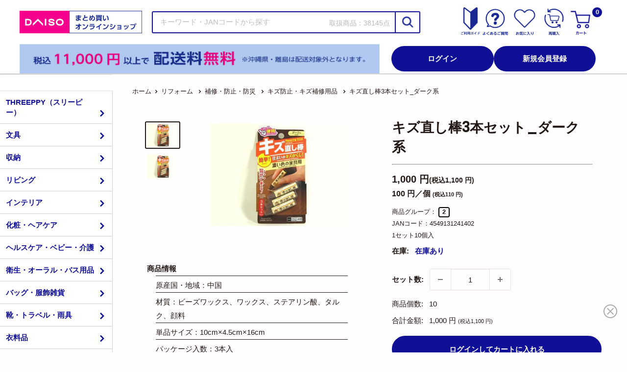

--- FILE ---
content_type: text/html; charset=utf-8
request_url: https://jpbulk.daisonet.com/products/4549131241402
body_size: 129510
content:
<!doctype html>

<html class="no-js" lang="ja">
  <head>
    <meta charset="utf-8">
    <meta name="viewport" content="width=device-width, initial-scale=1.0, height=device-height, minimum-scale=1.0, maximum-scale=5.0">
    <meta name="theme-color" content="#221815">
    
    <meta name="google-site-verification" content="6X9RDYDCGoSIQp17lOySTPHTTWgcCyM3w7b0qiLmt-o" />
    
    <script>(function(w,d,s,l,i){w[l]=w[l]||[];w[l].push({'gtm.start':
    new Date().getTime(),event:'gtm.js'});var f=d.getElementsByTagName(s)[0],
    j=d.createElement(s),dl=l!='dataLayer'?'&l='+l:'';j.async=true;j.src=
    'https://www.googletagmanager.com/gtm.js?id='+i+dl;f.parentNode.insertBefore(j,f);
    })(window,document,'script','dataLayer','GTM-592L5KK');</script>
    
    
    <script type="text/javascript">
    (function(c,l,a,r,i,t,y){
      c[a]=c[a]||function(){(c[a].q=c[a].q||[]).push(arguments)};
      t=l.createElement(r);t.async=1;t.src="https://www.clarity.ms/tag/"+i;
      y=l.getElementsByTagName(r)[0];y.parentNode.insertBefore(t,y);
    })(window, document, "clarity", "script", "k5nr8to65c");
    </script>
    
<title>キズ直し棒3本セット_ダーク系
-100均 通販 ダイソーオンラインショップ【公式】</title><meta name="description" content="100円ショップの大創産業（DAISO）のまとめ買い公式通販。ダイソー・スリーピーの商品をネットで簡単に検索・大量注文！簡単に素早くキズ直しができます。本品同士で調色できます。補修後でもフローリング用ワックスを使用する事ができます。"><link rel="canonical" href="https://jpbulk.daisonet.com/products/4549131241402">
    
<link rel="shortcut icon" href="//jpbulk.daisonet.com/cdn/shop/files/favicon_32_32px_96x96.png?v=1676525138" type="image/png"><link rel="preload" as="style" href="//jpbulk.daisonet.com/cdn/shop/t/135/assets/theme.css?v=121884276285575572061750641256">
    <link rel="preload" as="script" href="//jpbulk.daisonet.com/cdn/shop/t/135/assets/theme.min.js?v=149971219513923590931745455331"><link href="//jpbulk.daisonet.com/cdn/shop/t/135/assets/daiso_product_addbutton_fix.js?v=36068686564419594681737598609" as="script" rel="preload">
<link rel="preconnect" href="https://cdn.shopify.com">
    <link rel="preconnect" href="https://fonts.shopifycdn.com">
    <link rel="dns-prefetch" href="https://productreviews.shopifycdn.com">
    <link rel="dns-prefetch" href="https://ajax.googleapis.com">
    <link rel="dns-prefetch" href="https://maps.googleapis.com">
    <link rel="dns-prefetch" href="https://maps.gstatic.com">

    <meta property="og:type" content="product">
  <meta property="og:title" content="キズ直し棒3本セット_ダーク系"><meta property="og:image" content="http://jpbulk.daisonet.com/cdn/shop/products/4549131241402_10_05a78ffd-11f3-430d-a27f-ef979c94bff8.jpg?v=1686357689">
    <meta property="og:image:secure_url" content="https://jpbulk.daisonet.com/cdn/shop/products/4549131241402_10_05a78ffd-11f3-430d-a27f-ef979c94bff8.jpg?v=1686357689">
    <meta property="og:image:width" content="1200">
    <meta property="og:image:height" content="900"><meta property="product:price:amount" content="110">
  <meta property="product:price:currency" content="JPY"><meta property="og:description" content="簡単に素早くキズ直しができます。本品同士で調色できます。補修後でもフローリング用ワックスを使用する事ができます。"><meta property="og:url" content="https://jpbulk.daisonet.com/products/4549131241402">
<meta property="og:site_name" content="ダイソーオンラインショップ"><meta name="twitter:card" content="summary"><meta name="twitter:title" content="キズ直し棒3本セット_ダーク系">
  <meta name="twitter:description" content="簡単に素早くキズ直しができます。本品同士で調色できます。補修後でもフローリング用ワックスを使用する事ができます。">
  <meta name="twitter:image" content="https://jpbulk.daisonet.com/cdn/shop/products/4549131241402_10_05a78ffd-11f3-430d-a27f-ef979c94bff8_600x600_crop_center.jpg?v=1686357689">
    <link rel="preload" href="//jpbulk.daisonet.com/cdn/fonts/poppins/poppins_n5.ad5b4b72b59a00358afc706450c864c3c8323842.woff2" as="font" type="font/woff2" crossorigin>
<link rel="preload" href="//jpbulk.daisonet.com/cdn/fonts/arimo/arimo_n4.a7efb558ca22d2002248bbe6f302a98edee38e35.woff2" as="font" type="font/woff2" crossorigin>

<style>
  @font-face {
  font-family: Poppins;
  font-weight: 500;
  font-style: normal;
  font-display: swap;
  src: url("//jpbulk.daisonet.com/cdn/fonts/poppins/poppins_n5.ad5b4b72b59a00358afc706450c864c3c8323842.woff2") format("woff2"),
       url("//jpbulk.daisonet.com/cdn/fonts/poppins/poppins_n5.33757fdf985af2d24b32fcd84c9a09224d4b2c39.woff") format("woff");
}

  @font-face {
  font-family: Arimo;
  font-weight: 400;
  font-style: normal;
  font-display: swap;
  src: url("//jpbulk.daisonet.com/cdn/fonts/arimo/arimo_n4.a7efb558ca22d2002248bbe6f302a98edee38e35.woff2") format("woff2"),
       url("//jpbulk.daisonet.com/cdn/fonts/arimo/arimo_n4.0da809f7d1d5ede2a73be7094ac00741efdb6387.woff") format("woff");
}

@font-face {
  font-family: Arimo;
  font-weight: 600;
  font-style: normal;
  font-display: swap;
  src: url("//jpbulk.daisonet.com/cdn/fonts/arimo/arimo_n6.9c18b0befd86597f319b7d7f925727d04c262b32.woff2") format("woff2"),
       url("//jpbulk.daisonet.com/cdn/fonts/arimo/arimo_n6.422bf6679b81a8bfb1b25d19299a53688390c2b9.woff") format("woff");
}

@font-face {
  font-family: Poppins;
  font-weight: 500;
  font-style: italic;
  font-display: swap;
  src: url("//jpbulk.daisonet.com/cdn/fonts/poppins/poppins_i5.6acfce842c096080e34792078ef3cb7c3aad24d4.woff2") format("woff2"),
       url("//jpbulk.daisonet.com/cdn/fonts/poppins/poppins_i5.a49113e4fe0ad7fd7716bd237f1602cbec299b3c.woff") format("woff");
}


  @font-face {
  font-family: Arimo;
  font-weight: 700;
  font-style: normal;
  font-display: swap;
  src: url("//jpbulk.daisonet.com/cdn/fonts/arimo/arimo_n7.1d2d0638e6a1228d86beb0e10006e3280ccb2d04.woff2") format("woff2"),
       url("//jpbulk.daisonet.com/cdn/fonts/arimo/arimo_n7.f4b9139e8eac4a17b38b8707044c20f54c3be479.woff") format("woff");
}

  @font-face {
  font-family: Arimo;
  font-weight: 400;
  font-style: italic;
  font-display: swap;
  src: url("//jpbulk.daisonet.com/cdn/fonts/arimo/arimo_i4.438ddb21a1b98c7230698d70dc1a21df235701b2.woff2") format("woff2"),
       url("//jpbulk.daisonet.com/cdn/fonts/arimo/arimo_i4.0e1908a0dc1ec32fabb5a03a0c9ee2083f82e3d7.woff") format("woff");
}

  @font-face {
  font-family: Arimo;
  font-weight: 700;
  font-style: italic;
  font-display: swap;
  src: url("//jpbulk.daisonet.com/cdn/fonts/arimo/arimo_i7.b9f09537c29041ec8d51f8cdb7c9b8e4f1f82cb1.woff2") format("woff2"),
       url("//jpbulk.daisonet.com/cdn/fonts/arimo/arimo_i7.ec659fc855f754fd0b1bd052e606bba1058f73da.woff") format("woff");
}


  :root {
    --default-text-font-size : 15px;
    --base-text-font-size    : 15px;
    --heading-font-family    : Poppins, sans-serif;
    --heading-font-weight    : 500;
    --heading-font-style     : normal;
    --text-font-family       : Arimo, sans-serif;
    --text-font-weight       : 400;
    --text-font-style        : normal;
    --text-font-bolder-weight: 600;
    --text-link-decoration   : underline;

    --text-color               : #221815;
    --text-color-rgb           : 34, 24, 21;
    --heading-color            : #221815;
    --border-color             : #e7e2de;
    --border-color-rgb         : 231, 226, 222;
    --form-border-color        : #dcd5cf;
    --accent-color             : #221815;
    --accent-color-rgb         : 34, 24, 21;
    --link-color               : #101097;
    --link-color-hover         : #090952;
    --background               : #fffdfd;
    --secondary-background     : #ffffff;
    --secondary-background-rgb : 255, 255, 255;
    --accent-background        : rgba(34, 24, 21, 0.08);

    --input-background: #ffffff;

    --error-color       : #e61c13;
    --error-background  : rgba(230, 28, 19, 0.07);
    --success-color     : #1da8e7;
    --success-background: rgba(29, 168, 231, 0.11);

    --primary-button-background      : #101097;
    --primary-button-background-rgb  : 16, 16, 151;
    --primary-button-text-color      : #ffffff;
    --secondary-button-background    : #101097;
    --secondary-button-background-rgb: 16, 16, 151;
    --secondary-button-text-color    : #ffffff;

    --header-background      : #101097;
    --header-text-color      : #ffffff;
    --header-light-text-color: #e9e2dd;
    --header-border-color    : rgba(233, 226, 221, 0.3);
    --header-accent-color    : #221815;

    --footer-background-color:    #fff2f4;
    --footer-heading-text-color:  #221815;
    --footer-body-text-color:     #221815;
    --footer-body-text-color-rgb: 34, 24, 21;
    --footer-accent-color:        #101097;
    --footer-accent-color-rgb:    16, 16, 151;
    --footer-border:              none;
    
    --flickity-arrow-color: #bcaea3;--product-on-sale-accent           : #101097;
    --product-on-sale-accent-rgb       : 16, 16, 151;
    --product-on-sale-color            : #ffffff;
    --product-in-stock-color           : #101097;
    --product-low-stock-color          : #ee0000;
    --product-sold-out-color           : #d1d1d4;
    --product-custom-label-1-background: #101097;
    --product-custom-label-1-color     : #ffffff;
    --product-custom-label-2-background: #221815;
    --product-custom-label-2-color     : #ffffff;
    --product-review-star-color        : #fcb503;

    --mobile-container-gutter : 20px;
    --mobile-container-gutter-header : 2%;
    --desktop-container-gutter: 40px;
  }
</style>

<script>
  // IE11 does not have support for CSS variables, so we have to polyfill them
  if (!(((window || {}).CSS || {}).supports && window.CSS.supports('(--a: 0)'))) {
    const script = document.createElement('script');
    script.type = 'text/javascript';
    script.src = 'https://cdn.jsdelivr.net/npm/css-vars-ponyfill@2';
    script.onload = function() {
      cssVars({});
    };

    document.getElementsByTagName('head')[0].appendChild(script);
  }
</script>


    <script>window.performance && window.performance.mark && window.performance.mark('shopify.content_for_header.start');</script><meta id="shopify-digital-wallet" name="shopify-digital-wallet" content="/71046889790/digital_wallets/dialog">
<link rel="alternate" type="application/json+oembed" href="https://jpbulk.daisonet.com/products/4549131241402.oembed">
<script async="async" src="/checkouts/internal/preloads.js?locale=ja-JP"></script>
<script id="shopify-features" type="application/json">{"accessToken":"de0a85fddeca8da24563dca82b78e8b8","betas":["rich-media-storefront-analytics"],"domain":"jpbulk.daisonet.com","predictiveSearch":false,"shopId":71046889790,"locale":"ja"}</script>
<script>var Shopify = Shopify || {};
Shopify.shop = "daiso-onlineshop.myshopify.com";
Shopify.locale = "ja";
Shopify.currency = {"active":"JPY","rate":"1.0"};
Shopify.country = "JP";
Shopify.theme = {"name":"os-prd","id":173370540404,"schema_name":"Warehouse","schema_version":"1.16.7","theme_store_id":null,"role":"main"};
Shopify.theme.handle = "null";
Shopify.theme.style = {"id":null,"handle":null};
Shopify.cdnHost = "jpbulk.daisonet.com/cdn";
Shopify.routes = Shopify.routes || {};
Shopify.routes.root = "/";</script>
<script type="module">!function(o){(o.Shopify=o.Shopify||{}).modules=!0}(window);</script>
<script>!function(o){function n(){var o=[];function n(){o.push(Array.prototype.slice.apply(arguments))}return n.q=o,n}var t=o.Shopify=o.Shopify||{};t.loadFeatures=n(),t.autoloadFeatures=n()}(window);</script>
<script id="shop-js-analytics" type="application/json">{"pageType":"product"}</script>
<script defer="defer" async type="module" src="//jpbulk.daisonet.com/cdn/shopifycloud/shop-js/modules/v2/client.init-shop-cart-sync_0MstufBG.ja.esm.js"></script>
<script defer="defer" async type="module" src="//jpbulk.daisonet.com/cdn/shopifycloud/shop-js/modules/v2/chunk.common_jll-23Z1.esm.js"></script>
<script defer="defer" async type="module" src="//jpbulk.daisonet.com/cdn/shopifycloud/shop-js/modules/v2/chunk.modal_HXih6-AF.esm.js"></script>
<script type="module">
  await import("//jpbulk.daisonet.com/cdn/shopifycloud/shop-js/modules/v2/client.init-shop-cart-sync_0MstufBG.ja.esm.js");
await import("//jpbulk.daisonet.com/cdn/shopifycloud/shop-js/modules/v2/chunk.common_jll-23Z1.esm.js");
await import("//jpbulk.daisonet.com/cdn/shopifycloud/shop-js/modules/v2/chunk.modal_HXih6-AF.esm.js");

  window.Shopify.SignInWithShop?.initShopCartSync?.({"fedCMEnabled":true,"windoidEnabled":true});

</script>
<script>(function() {
  var isLoaded = false;
  function asyncLoad() {
    if (isLoaded) return;
    isLoaded = true;
    var urls = ["https:\/\/documents-app.mixlogue.jp\/scripts\/delivery.js?shop=daiso-onlineshop.myshopify.com","https:\/\/documents-app.mixlogue.jp\/scripts\/ue87f9sf8e7rd.min.js?shop=daiso-onlineshop.myshopify.com","https:\/\/documents-app.mixlogue.jp\/scripts\/reorder.js?shop=daiso-onlineshop.myshopify.com"];
    for (var i = 0; i < urls.length; i++) {
      var s = document.createElement('script');
      s.type = 'text/javascript';
      s.async = true;
      s.src = urls[i];
      var x = document.getElementsByTagName('script')[0];
      x.parentNode.insertBefore(s, x);
    }
  };
  if(window.attachEvent) {
    window.attachEvent('onload', asyncLoad);
  } else {
    window.addEventListener('load', asyncLoad, false);
  }
})();</script>
<script id="__st">var __st={"a":71046889790,"offset":32400,"reqid":"54d6bfed-a3f8-4324-9fb7-c3b464ceff80-1769412311","pageurl":"jpbulk.daisonet.com\/products\/4549131241402","u":"f37410aa8d73","p":"product","rtyp":"product","rid":8119356653886};</script>
<script>window.ShopifyPaypalV4VisibilityTracking = true;</script>
<script id="captcha-bootstrap">!function(){'use strict';const t='contact',e='account',n='new_comment',o=[[t,t],['blogs',n],['comments',n],[t,'customer']],c=[[e,'customer_login'],[e,'guest_login'],[e,'recover_customer_password'],[e,'create_customer']],r=t=>t.map((([t,e])=>`form[action*='/${t}']:not([data-nocaptcha='true']) input[name='form_type'][value='${e}']`)).join(','),a=t=>()=>t?[...document.querySelectorAll(t)].map((t=>t.form)):[];function s(){const t=[...o],e=r(t);return a(e)}const i='password',u='form_key',d=['recaptcha-v3-token','g-recaptcha-response','h-captcha-response',i],f=()=>{try{return window.sessionStorage}catch{return}},m='__shopify_v',_=t=>t.elements[u];function p(t,e,n=!1){try{const o=window.sessionStorage,c=JSON.parse(o.getItem(e)),{data:r}=function(t){const{data:e,action:n}=t;return t[m]||n?{data:e,action:n}:{data:t,action:n}}(c);for(const[e,n]of Object.entries(r))t.elements[e]&&(t.elements[e].value=n);n&&o.removeItem(e)}catch(o){console.error('form repopulation failed',{error:o})}}const l='form_type',E='cptcha';function T(t){t.dataset[E]=!0}const w=window,h=w.document,L='Shopify',v='ce_forms',y='captcha';let A=!1;((t,e)=>{const n=(g='f06e6c50-85a8-45c8-87d0-21a2b65856fe',I='https://cdn.shopify.com/shopifycloud/storefront-forms-hcaptcha/ce_storefront_forms_captcha_hcaptcha.v1.5.2.iife.js',D={infoText:'hCaptchaによる保護',privacyText:'プライバシー',termsText:'利用規約'},(t,e,n)=>{const o=w[L][v],c=o.bindForm;if(c)return c(t,g,e,D).then(n);var r;o.q.push([[t,g,e,D],n]),r=I,A||(h.body.append(Object.assign(h.createElement('script'),{id:'captcha-provider',async:!0,src:r})),A=!0)});var g,I,D;w[L]=w[L]||{},w[L][v]=w[L][v]||{},w[L][v].q=[],w[L][y]=w[L][y]||{},w[L][y].protect=function(t,e){n(t,void 0,e),T(t)},Object.freeze(w[L][y]),function(t,e,n,w,h,L){const[v,y,A,g]=function(t,e,n){const i=e?o:[],u=t?c:[],d=[...i,...u],f=r(d),m=r(i),_=r(d.filter((([t,e])=>n.includes(e))));return[a(f),a(m),a(_),s()]}(w,h,L),I=t=>{const e=t.target;return e instanceof HTMLFormElement?e:e&&e.form},D=t=>v().includes(t);t.addEventListener('submit',(t=>{const e=I(t);if(!e)return;const n=D(e)&&!e.dataset.hcaptchaBound&&!e.dataset.recaptchaBound,o=_(e),c=g().includes(e)&&(!o||!o.value);(n||c)&&t.preventDefault(),c&&!n&&(function(t){try{if(!f())return;!function(t){const e=f();if(!e)return;const n=_(t);if(!n)return;const o=n.value;o&&e.removeItem(o)}(t);const e=Array.from(Array(32),(()=>Math.random().toString(36)[2])).join('');!function(t,e){_(t)||t.append(Object.assign(document.createElement('input'),{type:'hidden',name:u})),t.elements[u].value=e}(t,e),function(t,e){const n=f();if(!n)return;const o=[...t.querySelectorAll(`input[type='${i}']`)].map((({name:t})=>t)),c=[...d,...o],r={};for(const[a,s]of new FormData(t).entries())c.includes(a)||(r[a]=s);n.setItem(e,JSON.stringify({[m]:1,action:t.action,data:r}))}(t,e)}catch(e){console.error('failed to persist form',e)}}(e),e.submit())}));const S=(t,e)=>{t&&!t.dataset[E]&&(n(t,e.some((e=>e===t))),T(t))};for(const o of['focusin','change'])t.addEventListener(o,(t=>{const e=I(t);D(e)&&S(e,y())}));const B=e.get('form_key'),M=e.get(l),P=B&&M;t.addEventListener('DOMContentLoaded',(()=>{const t=y();if(P)for(const e of t)e.elements[l].value===M&&p(e,B);[...new Set([...A(),...v().filter((t=>'true'===t.dataset.shopifyCaptcha))])].forEach((e=>S(e,t)))}))}(h,new URLSearchParams(w.location.search),n,t,e,['guest_login'])})(!0,!0)}();</script>
<script integrity="sha256-4kQ18oKyAcykRKYeNunJcIwy7WH5gtpwJnB7kiuLZ1E=" data-source-attribution="shopify.loadfeatures" defer="defer" src="//jpbulk.daisonet.com/cdn/shopifycloud/storefront/assets/storefront/load_feature-a0a9edcb.js" crossorigin="anonymous"></script>
<script data-source-attribution="shopify.dynamic_checkout.dynamic.init">var Shopify=Shopify||{};Shopify.PaymentButton=Shopify.PaymentButton||{isStorefrontPortableWallets:!0,init:function(){window.Shopify.PaymentButton.init=function(){};var t=document.createElement("script");t.src="https://jpbulk.daisonet.com/cdn/shopifycloud/portable-wallets/latest/portable-wallets.ja.js",t.type="module",document.head.appendChild(t)}};
</script>
<script data-source-attribution="shopify.dynamic_checkout.buyer_consent">
  function portableWalletsHideBuyerConsent(e){var t=document.getElementById("shopify-buyer-consent"),n=document.getElementById("shopify-subscription-policy-button");t&&n&&(t.classList.add("hidden"),t.setAttribute("aria-hidden","true"),n.removeEventListener("click",e))}function portableWalletsShowBuyerConsent(e){var t=document.getElementById("shopify-buyer-consent"),n=document.getElementById("shopify-subscription-policy-button");t&&n&&(t.classList.remove("hidden"),t.removeAttribute("aria-hidden"),n.addEventListener("click",e))}window.Shopify?.PaymentButton&&(window.Shopify.PaymentButton.hideBuyerConsent=portableWalletsHideBuyerConsent,window.Shopify.PaymentButton.showBuyerConsent=portableWalletsShowBuyerConsent);
</script>
<script data-source-attribution="shopify.dynamic_checkout.cart.bootstrap">document.addEventListener("DOMContentLoaded",(function(){function t(){return document.querySelector("shopify-accelerated-checkout-cart, shopify-accelerated-checkout")}if(t())Shopify.PaymentButton.init();else{new MutationObserver((function(e,n){t()&&(Shopify.PaymentButton.init(),n.disconnect())})).observe(document.body,{childList:!0,subtree:!0})}}));
</script>

<script>window.performance && window.performance.mark && window.performance.mark('shopify.content_for_header.end');</script>

    <link rel="stylesheet" href="//jpbulk.daisonet.com/cdn/shop/t/135/assets/theme.css?v=121884276285575572061750641256">
    
    <link rel="stylesheet" href="//jpbulk.daisonet.com/cdn/shop/t/135/assets/daiso_annoucement_bar.css?v=179527988656040988691737598607">
    <link rel="stylesheet" href="//jpbulk.daisonet.com/cdn/shop/t/135/assets/daiso_header_common.css?v=19176747257006887481741826318">
    <link rel="stylesheet" href="//jpbulk.daisonet.com/cdn/shop/t/135/assets/daiso_mini_cart.css?v=33532784078526107471741826319">
    <link rel="stylesheet" href="//jpbulk.daisonet.com/cdn/shop/t/135/assets/daiso_login_popbar.css?v=128595954903107316011741826319">
    <link rel="stylesheet" href="//jpbulk.daisonet.com/cdn/shop/t/135/assets/daiso_mobile_menu.css?v=173087230679042201261741826320">
    
      <link rel="stylesheet" href="//jpbulk.daisonet.com/cdn/shop/t/135/assets/daiso_header_noncustomer.css?v=50463810582331393481741826319">
    
    <link rel="stylesheet" href="//jpbulk.daisonet.com/cdn/shop/t/135/assets/daiso_footer_common.css?v=109627329345666993821735091500">
    

    
    <link rel="stylesheet" href="//jpbulk.daisonet.com/cdn/shop/t/135/assets/daiso_sidemenu.css?v=19685133648852075031737598611">
    

    <link rel="stylesheet" href="//jpbulk.daisonet.com/cdn/shop/t/135/assets/daiso_product_info.css?v=176138482898014899031743405465"><script src="//jpbulk.daisonet.com/cdn/shop/t/135/assets/daiso_product_addbutton_fix.js?v=36068686564419594681737598609" defer></script>
      <link rel="stylesheet" href="//jpbulk.daisonet.com/cdn/shop/t/135/assets/daiso_product_template.css?v=173562946900691707431737598610">
  <script type="application/ld+json">
  {
    "@context": "http://schema.org",
    "@type": "Product",
    "offers": [{
          "@type": "Offer",
          "name": "Default Title",
          "availability":"https://schema.org/InStock",
          "price": 110.0,
          "priceCurrency": "JPY",
          "priceValidUntil": "2026-02-05",
          
          "sku": "4549131241402",
          
          "url": "/products/4549131241402?variant=44496494199102",
          "seller": 
          {
            "@type": "Organization",
            "name": "大創産業"
          } 
        }],
    
    "brand": {
      "@type": "Brand",
      "name": "ダイソー"
    },
    "name": "キズ直し棒3本セット_ダーク系",
    "description": "簡単に素早くキズ直しができます。本品同士で調色できます。補修後でもフローリング用ワックスを使用する事ができます。",
    "category": "",
    "url": "/products/4549131241402",
    "sku": "4549131241402",
    "image": {
      "@type": "ImageObject",
      "url": "https://jpbulk.daisonet.com/cdn/shop/products/4549131241402_10_05a78ffd-11f3-430d-a27f-ef979c94bff8_1024x.jpg?v=1686357689",
      "image": "https://jpbulk.daisonet.com/cdn/shop/products/4549131241402_10_05a78ffd-11f3-430d-a27f-ef979c94bff8_1024x.jpg?v=1686357689",
      "name": "キズ直し棒3本セット_ダーク系",
      "width": "1024",
      "height": "1024"
    }
  }
  </script>



  <script type="application/ld+json">
  {
    "@context": "http://schema.org",
    "@type": "BreadcrumbList",
  "itemListElement": [{
      "@type": "ListItem",
      "position": 1,
      "name": "ホーム",
      "item": "https://jpbulk.daisonet.com"
    },{
          "@type": "ListItem",
          "position": 2,
          "name": "キズ直し棒3本セット_ダーク系",
          "item": "https://jpbulk.daisonet.com/products/4549131241402"
        }]
  }
  </script>

<script>
      // This allows to expose several variables to the global scope, to be used in scripts
      window.theme = {
        pageType: "product",
        cartCount: 0,
        moneyFormat: "{{amount_no_decimals}} 円",
        moneyWithCurrencyFormat: "{{amount_no_decimals}} 円",
        showDiscount: true,
        discountMode: "percentage",
        searchMode: "product",
        searchUnavailableProducts: "last",
        cartType: "drawer"
      };

      window.routes = {
        rootUrl: "\/",
        rootUrlWithoutSlash: '',
        cartUrl: "\/cart",
        cartAddUrl: "\/cart\/add",
        cartChangeUrl: "\/cart\/change",
        searchUrl: "\/search",
        productRecommendationsUrl: "\/recommendations\/products"
      };

      window.languages = {
        productRegularPrice: "通常価格",
        productSalePrice: "セール価格",
        collectionOnSaleLabel: "{{savings}}セーブ",
        productFormUnavailable: "ご利用できません",
        productFormAddToCart: "カートに追加",
        productFormSoldOut: "在庫なし",
        productAdded: "カートに追加されました",
        productAddedShort: "追加されました",
        shippingEstimatorNoResults: "申し訳ございません。ご指定の住所はお届け範囲外です。",
        shippingEstimatorOneResult: "ご指定の住所への送料はこちら",
        shippingEstimatorMultipleResults: "ご指定の住所への送料はこちら",
        shippingEstimatorErrors: "いくつかのエラーがあります。"
      };

      window.lazySizesConfig = {
        loadHidden: false,
        hFac: 0.8,
        expFactor: 3,
        customMedia: {
          '--phone': '(max-width: 640px)',
          '--tablet': '(min-width: 641px) and (max-width: 1023px)',
          '--lap': '(min-width: 1024px)'
        }
      };

      document.documentElement.className = document.documentElement.className.replace('no-js', 'js');
    </script><script src="//jpbulk.daisonet.com/cdn/shop/t/135/assets/theme.min.js?v=149971219513923590931745455331" defer></script>
    <script src="//jpbulk.daisonet.com/cdn/shop/t/135/assets/custom.js?v=182648012377474886091733985787" defer></script><script>
        (function () {
          window.onpageshow = function() {
            // We force re-freshing the cart content onpageshow, as most browsers will serve a cache copy when hitting the
            // back button, which cause staled data
            document.documentElement.dispatchEvent(new CustomEvent('cart:refresh', {
              bubbles: true,
              detail: {scrollToTop: false}
            }));
          };
        })();
      </script><script src="https://ajax.googleapis.com/ajax/libs/jquery/3.2.1/jquery.min.js"></script>

    <script>
      var shop_permanent_domain = "daiso-onlineshop.myshopify.com"
      var deployConfigEnv = ''
      var mail_domain = ''
      switch (shop_permanent_domain) {
        case 'daiso-onlineshop.myshopify.com':
          deployConfigEnv = 'prd';
          mail_domain = 'daisojapan.com'
          break;
        case 'daiso-jp-dev-box.myshopify.com':
          deployConfigEnv = 'dev';
          mail_domain = 'daisonet-stg.com'
          break;
        default:
          deployConfigEnv = 'devprev';
      }
      window.deployConfig = {
        env: deployConfigEnv,
        mail_domain: mail_domain,
        membership_app_stage: deployConfigEnv == 'prd'? 'b': '',
        membership_app_index_at_mypage: '01',
        invoice_app_stage: deployConfigEnv == 'prd'? 'b': '',
        product_status_api_url: deployConfigEnv == 'prd'? 'https://0rwfx9gjc3.execute-api.ap-northeast-1.amazonaws.com/v1/check-product-status': 'https://3xdwkaflyh.execute-api.ap-northeast-1.amazonaws.com/v1/check-product-status',
        combined_app_stage: deployConfigEnv == 'prd'? 'g': ''
      };
    </script>

<!-- BEGIN app block: shopify://apps/judge-me-reviews/blocks/judgeme_core/61ccd3b1-a9f2-4160-9fe9-4fec8413e5d8 --><!-- Start of Judge.me Core -->






<link rel="dns-prefetch" href="https://cdn2.judge.me/cdn/widget_frontend">
<link rel="dns-prefetch" href="https://cdn.judge.me">
<link rel="dns-prefetch" href="https://cdn1.judge.me">
<link rel="dns-prefetch" href="https://api.judge.me">

<script data-cfasync='false' class='jdgm-settings-script'>window.jdgmSettings={"pagination":5,"disable_web_reviews":true,"badge_no_review_text":"レビューなし","badge_n_reviews_text":"{{ n }}件のレビュー","badge_star_color":"#FBCD0A","hide_badge_preview_if_no_reviews":true,"badge_hide_text":false,"enforce_center_preview_badge":false,"widget_title":"カスタマーレビュー","widget_open_form_text":"レビューを書く","widget_close_form_text":"レビューをキャンセル","widget_refresh_page_text":"ページを更新","widget_summary_text":"{{ number_of_reviews }}件のレビューに基づく","widget_no_review_text":"最初のレビューを書きましょう","widget_name_field_text":"ニックネーム","widget_verified_name_field_text":"承認済みの名前（公開）","widget_name_placeholder_text":"名前を入力してください（公開）","widget_required_field_error_text":"このフィールドは必須です。","widget_email_field_text":"メールアドレス","widget_verified_email_field_text":"認証されたメール（非公開、編集不可）","widget_email_placeholder_text":"あなたのメールアドレス（非公開）","widget_email_field_error_text":"有効なメールアドレスを入力してください。","widget_rating_field_text":"評価","widget_review_title_field_text":"レビュータイトル","widget_review_title_placeholder_text":"レビューにタイトルをつける","widget_review_body_field_text":"レビュー内容","widget_review_body_placeholder_text":"ここに書き始めてください...","widget_pictures_field_text":"写真/動画（任意）","widget_submit_review_text":"レビューを送信","widget_submit_verified_review_text":"レビューを投稿する","widget_submit_success_msg_with_auto_publish":"レビューを表示するには、しばらくしてからページを更新してください。","widget_submit_success_msg_no_auto_publish":"レビューは、ショップ管理者によって承認されるとすぐに公開されます。","widget_show_default_reviews_out_of_total_text":"{{ n_reviews }}件のレビューのうち{{ n_reviews_shown }}件を表示しています。","widget_show_all_link_text":"すべて表示","widget_show_less_link_text":"表示を減らす","widget_author_said_text":"{{ reviewer_name }}の言葉：","widget_days_text":"{{ n }}日前","widget_weeks_text":"{{ n }}週間前","widget_months_text":"{{ n }}ヶ月前","widget_years_text":"{{ n }}年前","widget_yesterday_text":"昨日","widget_today_text":"今日","widget_replied_text":"\u003e\u003e {{ shop_name }}の返信：","widget_read_more_text":"続きを読む","widget_reviewer_name_as_initial":"","widget_rating_filter_color":"#fbcd0a","widget_rating_filter_see_all_text":"すべてのレビューを見る","widget_sorting_most_recent_text":"最新順","widget_sorting_highest_rating_text":"最高評価順","widget_sorting_lowest_rating_text":"最低評価順","widget_sorting_with_pictures_text":"写真付きのみ","widget_sorting_most_helpful_text":"最も役立つ順","widget_open_question_form_text":"質問する","widget_reviews_subtab_text":"レビュー","widget_questions_subtab_text":"質問","widget_question_label_text":"質問","widget_answer_label_text":"回答","widget_question_placeholder_text":"ここに質問を書いてください","widget_submit_question_text":"質問を送信","widget_question_submit_success_text":"ご質問ありがとうございます！回答があり次第ご連絡いたします。","widget_star_color":"#FBCD0A","verified_badge_text":"投稿済み","verified_badge_bg_color":"","verified_badge_text_color":"","verified_badge_placement":"left-of-reviewer-name","widget_review_max_height":"","widget_hide_border":false,"widget_social_share":false,"widget_thumb":false,"widget_review_location_show":false,"widget_location_format":"","all_reviews_include_out_of_store_products":true,"all_reviews_out_of_store_text":"（ストア外）","all_reviews_pagination":100,"all_reviews_product_name_prefix_text":"について","enable_review_pictures":true,"enable_question_anwser":false,"widget_theme":"default","review_date_format":"mm/dd/yyyy","default_sort_method":"most-recent","widget_product_reviews_subtab_text":"製品レビュー","widget_shop_reviews_subtab_text":"ショップレビュー","widget_other_products_reviews_text":"他の製品のレビュー","widget_store_reviews_subtab_text":"ショップレビュー","widget_no_store_reviews_text":"この店舗はまだレビューを受け取っていません","widget_web_restriction_product_reviews_text":"この製品に対するレビューはまだありません","widget_no_items_text":"アイテムが見つかりません","widget_show_more_text":"もっと見る","widget_write_a_store_review_text":"ストアレビューを書く","widget_other_languages_heading":"他の言語のレビュー","widget_translate_review_text":"レビューを{{ language }}に翻訳","widget_translating_review_text":"翻訳中...","widget_show_original_translation_text":"原文を表示 ({{ language }})","widget_translate_review_failed_text":"レビューを翻訳できませんでした。","widget_translate_review_retry_text":"再試行","widget_translate_review_try_again_later_text":"後でもう一度お試しください","show_product_url_for_grouped_product":false,"widget_sorting_pictures_first_text":"写真を最初に","show_pictures_on_all_rev_page_mobile":false,"show_pictures_on_all_rev_page_desktop":false,"floating_tab_hide_mobile_install_preference":false,"floating_tab_button_name":"★ レビュー","floating_tab_title":"お客様の声","floating_tab_button_color":"","floating_tab_button_background_color":"","floating_tab_url":"","floating_tab_url_enabled":false,"floating_tab_tab_style":"text","all_reviews_text_badge_text":"お客様は当店を{{ shop.metafields.judgeme.all_reviews_count }}件のレビューに基づいて{{ shop.metafields.judgeme.all_reviews_rating | round: 1 }}/5と評価しています。","all_reviews_text_badge_text_branded_style":"{{ shop.metafields.judgeme.all_reviews_count }}件のレビューに基づいて5つ星中{{ shop.metafields.judgeme.all_reviews_rating | round: 1 }}つ星","is_all_reviews_text_badge_a_link":false,"show_stars_for_all_reviews_text_badge":false,"all_reviews_text_badge_url":"","all_reviews_text_style":"branded","all_reviews_text_color_style":"judgeme_brand_color","all_reviews_text_color":"#108474","all_reviews_text_show_jm_brand":true,"featured_carousel_show_header":true,"featured_carousel_title":"お客様の声","testimonials_carousel_title":"お客様の声","videos_carousel_title":"お客様の声","cards_carousel_title":"お客様の声","featured_carousel_count_text":"{{ n }}件のレビューから","featured_carousel_add_link_to_all_reviews_page":false,"featured_carousel_url":"","featured_carousel_show_images":true,"featured_carousel_autoslide_interval":5,"featured_carousel_arrows_on_the_sides":true,"featured_carousel_height":250,"featured_carousel_width":80,"featured_carousel_image_size":800,"featured_carousel_image_height":250,"featured_carousel_arrow_color":"#F5008C","verified_count_badge_style":"branded","verified_count_badge_orientation":"horizontal","verified_count_badge_color_style":"judgeme_brand_color","verified_count_badge_color":"#108474","is_verified_count_badge_a_link":false,"verified_count_badge_url":"","verified_count_badge_show_jm_brand":true,"widget_rating_preset_default":5,"widget_first_sub_tab":"product-reviews","widget_show_histogram":true,"widget_histogram_use_custom_color":false,"widget_pagination_use_custom_color":false,"widget_star_use_custom_color":false,"widget_verified_badge_use_custom_color":false,"widget_write_review_use_custom_color":false,"picture_reminder_submit_button":"Upload Pictures","enable_review_videos":true,"mute_video_by_default":true,"widget_sorting_videos_first_text":"動画を最初に","widget_review_pending_text":"保留中","featured_carousel_items_for_large_screen":3,"social_share_options_order":"Facebook,Twitter","remove_microdata_snippet":false,"disable_json_ld":false,"enable_json_ld_products":false,"preview_badge_show_question_text":false,"preview_badge_no_question_text":"質問なし","preview_badge_n_question_text":"{{ number_of_questions }}件の質問","qa_badge_show_icon":false,"qa_badge_position":"same-row","remove_judgeme_branding":false,"widget_add_search_bar":false,"widget_search_bar_placeholder":"検索","widget_sorting_verified_only_text":"認証済みのみ","featured_carousel_theme":"aligned","featured_carousel_show_rating":true,"featured_carousel_show_title":true,"featured_carousel_show_body":true,"featured_carousel_show_date":false,"featured_carousel_show_reviewer":true,"featured_carousel_show_product":false,"featured_carousel_header_background_color":"#108474","featured_carousel_header_text_color":"#ffffff","featured_carousel_name_product_separator":"reviewed","featured_carousel_full_star_background":"#108474","featured_carousel_empty_star_background":"#dadada","featured_carousel_vertical_theme_background":"#f9fafb","featured_carousel_verified_badge_enable":false,"featured_carousel_verified_badge_color":"#F5008C","featured_carousel_border_style":"round","featured_carousel_review_line_length_limit":3,"featured_carousel_more_reviews_button_text":"さらにレビューを読む","featured_carousel_view_product_button_text":"製品を見る","all_reviews_page_load_reviews_on":"scroll","all_reviews_page_load_more_text":"さらにレビューを読み込む","disable_fb_tab_reviews":false,"enable_ajax_cdn_cache":false,"widget_advanced_speed_features":5,"widget_public_name_text":"のように公開表示","default_reviewer_name":"John Smith","default_reviewer_name_has_non_latin":true,"widget_reviewer_anonymous":"匿名","medals_widget_title":"Judge.me レビューメダル","medals_widget_background_color":"#f9fafb","medals_widget_position":"footer_all_pages","medals_widget_border_color":"#f9fafb","medals_widget_verified_text_position":"left","medals_widget_use_monochromatic_version":false,"medals_widget_elements_color":"#108474","show_reviewer_avatar":true,"widget_invalid_yt_video_url_error_text":"YouTubeビデオURLではありません","widget_max_length_field_error_text":"{0}文字以内で入力してください。","widget_show_country_flag":false,"widget_show_collected_via_shop_app":true,"widget_verified_by_shop_badge_style":"light","widget_verified_by_shop_text":"ショップによって認証","widget_show_photo_gallery":true,"widget_load_with_code_splitting":true,"widget_ugc_install_preference":false,"widget_ugc_title":"私たちが作り、あなたが共有","widget_ugc_subtitle":"タグ付けすると、あなたの写真が私たちのページで特集されます","widget_ugc_arrows_color":"#ffffff","widget_ugc_primary_button_text":"今すぐ購入","widget_ugc_primary_button_background_color":"#108474","widget_ugc_primary_button_text_color":"#ffffff","widget_ugc_primary_button_border_width":"0","widget_ugc_primary_button_border_style":"none","widget_ugc_primary_button_border_color":"#108474","widget_ugc_primary_button_border_radius":"25","widget_ugc_secondary_button_text":"さらに読み込む","widget_ugc_secondary_button_background_color":"#ffffff","widget_ugc_secondary_button_text_color":"#108474","widget_ugc_secondary_button_border_width":"2","widget_ugc_secondary_button_border_style":"solid","widget_ugc_secondary_button_border_color":"#108474","widget_ugc_secondary_button_border_radius":"25","widget_ugc_reviews_button_text":"レビューを見る","widget_ugc_reviews_button_background_color":"#ffffff","widget_ugc_reviews_button_text_color":"#108474","widget_ugc_reviews_button_border_width":"2","widget_ugc_reviews_button_border_style":"solid","widget_ugc_reviews_button_border_color":"#108474","widget_ugc_reviews_button_border_radius":"25","widget_ugc_reviews_button_link_to":"judgeme-reviews-page","widget_ugc_show_post_date":true,"widget_ugc_max_width":"800","widget_rating_metafield_value_type":true,"widget_primary_color":"#084299","widget_enable_secondary_color":false,"widget_secondary_color":"#edf5f5","widget_summary_average_rating_text":"5つ星中{{ average_rating }}つ星","widget_media_grid_title":"写真とビデオ","widget_media_grid_see_more_text":"さらに見る","widget_round_style":false,"widget_show_product_medals":true,"widget_verified_by_judgeme_text":"Judge.meによって認証","widget_show_store_medals":true,"widget_verified_by_judgeme_text_in_store_medals":"Judge.meによって認証","widget_media_field_exceed_quantity_message":"申し訳ありませんが、1つのレビューにつき{{ max_media }}つまでしか受け付けられません。","widget_media_field_exceed_limit_message":"{{ file_name }}が大きすぎます。{{ size_limit }}MB未満の{{ media_type }}を選択してください。","widget_review_submitted_text":"レビュー投稿ありがとうございました！","widget_question_submitted_text":"質問が送信されました！","widget_close_form_text_question":"キャンセル","widget_write_your_answer_here_text":"ここに回答を書いてください","widget_enabled_branded_link":true,"widget_show_collected_by_judgeme":false,"widget_reviewer_name_color":"","widget_write_review_text_color":"","widget_write_review_bg_color":"","widget_collected_by_judgeme_text":"Judge.meによって収集","widget_pagination_type":"standard","widget_load_more_text":"さらに読み込む","widget_load_more_color":"#108474","widget_full_review_text":"完全なレビュー","widget_read_more_reviews_text":"さらにレビューを読む","widget_read_questions_text":"質問を読む","widget_questions_and_answers_text":"質問と回答","widget_verified_by_text":"認証元","widget_verified_text":"認証済み","widget_number_of_reviews_text":"{{ number_of_reviews }}件のレビュー","widget_back_button_text":"戻る","widget_next_button_text":"次へ","widget_custom_forms_filter_button":"フィルター","custom_forms_style":"horizontal","widget_show_review_information":false,"how_reviews_are_collected":"レビューの収集方法は？","widget_show_review_keywords":false,"widget_gdpr_statement":"あなたのデータの使用方法：あなたが残したレビューについてのみ、必要な場合にのみご連絡いたします。レビューを送信することで、Judge.meの\u003ca href='https://judge.me/terms' target='_blank' rel='nofollow noopener'\u003e利用規約\u003c/a\u003e、\u003ca href='https://judge.me/privacy' target='_blank' rel='nofollow noopener'\u003eプライバシーポリシー\u003c/a\u003e、\u003ca href='https://judge.me/content-policy' target='_blank' rel='nofollow noopener'\u003eコンテンツポリシー\u003c/a\u003eに同意したことになります。","widget_multilingual_sorting_enabled":false,"widget_translate_review_content_enabled":false,"widget_translate_review_content_method":"manual","popup_widget_review_selection":"automatically_with_pictures","popup_widget_round_border_style":true,"popup_widget_show_title":true,"popup_widget_show_body":true,"popup_widget_show_reviewer":false,"popup_widget_show_product":true,"popup_widget_show_pictures":true,"popup_widget_use_review_picture":true,"popup_widget_show_on_home_page":true,"popup_widget_show_on_product_page":true,"popup_widget_show_on_collection_page":true,"popup_widget_show_on_cart_page":true,"popup_widget_position":"bottom_left","popup_widget_first_review_delay":5,"popup_widget_duration":5,"popup_widget_interval":5,"popup_widget_review_count":5,"popup_widget_hide_on_mobile":true,"review_snippet_widget_round_border_style":true,"review_snippet_widget_card_color":"#FFFFFF","review_snippet_widget_slider_arrows_background_color":"#FFFFFF","review_snippet_widget_slider_arrows_color":"#000000","review_snippet_widget_star_color":"#108474","show_product_variant":false,"all_reviews_product_variant_label_text":"バリエーション: ","widget_show_verified_branding":false,"widget_ai_summary_title":"お客様の声","widget_ai_summary_disclaimer":"最近のカスタマーレビューに基づくAI搭載レビュー要約","widget_show_ai_summary":false,"widget_show_ai_summary_bg":false,"widget_show_review_title_input":true,"redirect_reviewers_invited_via_email":"review_widget","request_store_review_after_product_review":false,"request_review_other_products_in_order":false,"review_form_color_scheme":"default","review_form_corner_style":"square","review_form_star_color":{},"review_form_text_color":"#333333","review_form_background_color":"#ffffff","review_form_field_background_color":"#fafafa","review_form_button_color":{},"review_form_button_text_color":"#ffffff","review_form_modal_overlay_color":"#000000","review_content_screen_title_text":"この製品をどのように評価しますか？","review_content_introduction_text":"あなたの体験について少し共有していただけると嬉しいです。","store_review_form_title_text":"このストアをどのように評価しますか？","store_review_form_introduction_text":"あなたの体験について少し共有していただけると嬉しいです。","show_review_guidance_text":true,"one_star_review_guidance_text":"悪い","five_star_review_guidance_text":"素晴らしい","customer_information_screen_title_text":"あなたについて","customer_information_introduction_text":"あなたについてもっと教えてください。","custom_questions_screen_title_text":"あなたの体験について詳しく","custom_questions_introduction_text":"あなたの体験についてより詳しく理解するための質問がいくつかあります。","review_submitted_screen_title_text":"レビューありがとうございます！","review_submitted_screen_thank_you_text":"現在処理中です。まもなくストアに表示されます。","review_submitted_screen_email_verification_text":"今送信したリンクをクリックしてメールアドレスを確認してください。これにより、レビューの信頼性を保つことができます。","review_submitted_request_store_review_text":"私たちとのお買い物体験を共有していただけませんか？","review_submitted_review_other_products_text":"これらの商品をレビューしていただけませんか？","store_review_screen_title_text":"あなたの購入体験を共有しますか？","store_review_introduction_text":"あなたのフィードバックを重視し、改善に活用します。あなたの思いや提案を共有してください。","reviewer_media_screen_title_picture_text":"写真を共有","reviewer_media_introduction_picture_text":"レビューを裏付ける写真をアップロードしてください。","reviewer_media_screen_title_video_text":"ビデオを共有","reviewer_media_introduction_video_text":"レビューを裏付けるビデオをアップロードしてください。","reviewer_media_screen_title_picture_or_video_text":"写真またはビデオを共有","reviewer_media_introduction_picture_or_video_text":"レビューを裏付ける写真またはビデオをアップロードしてください。","reviewer_media_youtube_url_text":"ここにYoutubeのURLを貼り付けてください","advanced_settings_next_step_button_text":"次へ","advanced_settings_close_review_button_text":"閉じる","modal_write_review_flow":false,"write_review_flow_required_text":"必須","write_review_flow_privacy_message_text":"個人情報を厳守します。","write_review_flow_anonymous_text":"匿名レビュー","write_review_flow_visibility_text":"これは他のお客様には表示されません。","write_review_flow_multiple_selection_help_text":"お好きなだけ選択してください","write_review_flow_single_selection_help_text":"一つのオプションを選択してください","write_review_flow_required_field_error_text":"この項目は必須です","write_review_flow_invalid_email_error_text":"有効なメールアドレスを入力してください","write_review_flow_max_length_error_text":"最大{{ max_length }}文字。","write_review_flow_media_upload_text":"\u003cb\u003eクリックしてアップロード\u003c/b\u003eまたはドラッグ\u0026ドロップ","write_review_flow_gdpr_statement":"必要な場合にのみ、あなたのレビューについてご連絡いたします。レビューを送信することで、当社の\u003ca href='https://judge.me/terms' target='_blank' rel='nofollow noopener'\u003e利用規約\u003c/a\u003eおよび\u003ca href='https://judge.me/privacy' target='_blank' rel='nofollow noopener'\u003eプライバシーポリシー\u003c/a\u003eに同意したものとみなされます。","rating_only_reviews_enabled":false,"show_negative_reviews_help_screen":false,"new_review_flow_help_screen_rating_threshold":3,"negative_review_resolution_screen_title_text":"もっと教えてください","negative_review_resolution_text":"お客様の体験は私たちにとって重要です。ご購入に問題がございましたら、私たちがサポートいたします。お気軽にお問い合わせください。状況を改善する機会をいただければ幸いです。","negative_review_resolution_button_text":"お問い合わせ","negative_review_resolution_proceed_with_review_text":"レビューを残す","negative_review_resolution_subject":"{{ shop_name }}での購入に関する問題。{{ order_name }}","preview_badge_collection_page_install_status":false,"widget_review_custom_css":"","preview_badge_custom_css":"","preview_badge_stars_count":"5-stars","featured_carousel_custom_css":"","floating_tab_custom_css":"","all_reviews_widget_custom_css":"","medals_widget_custom_css":"","verified_badge_custom_css":"","all_reviews_text_custom_css":"","transparency_badges_collected_via_store_invite":false,"transparency_badges_from_another_provider":false,"transparency_badges_collected_from_store_visitor":false,"transparency_badges_collected_by_verified_review_provider":false,"transparency_badges_earned_reward":false,"transparency_badges_collected_via_store_invite_text":"ストア招待によるレビュー収集","transparency_badges_from_another_provider_text":"他のプロバイダーからのレビュー収集","transparency_badges_collected_from_store_visitor_text":"ストア訪問者からのレビュー収集","transparency_badges_written_in_google_text":"Googleで書かれたレビュー","transparency_badges_written_in_etsy_text":"Etsyで書かれたレビュー","transparency_badges_written_in_shop_app_text":"Shop Appで書かれたレビュー","transparency_badges_earned_reward_text":"将来の購入に対する報酬を獲得したレビュー","product_review_widget_per_page":10,"widget_store_review_label_text":"ストアレビュー","checkout_comment_extension_title_on_product_page":"Customer Comments","checkout_comment_extension_num_latest_comment_show":5,"checkout_comment_extension_format":"name_and_timestamp","checkout_comment_customer_name":"last_initial","checkout_comment_comment_notification":true,"preview_badge_collection_page_install_preference":false,"preview_badge_home_page_install_preference":false,"preview_badge_product_page_install_preference":false,"review_widget_install_preference":"","review_carousel_install_preference":false,"floating_reviews_tab_install_preference":"none","verified_reviews_count_badge_install_preference":false,"all_reviews_text_install_preference":false,"review_widget_best_location":false,"judgeme_medals_install_preference":false,"review_widget_revamp_enabled":false,"review_widget_qna_enabled":false,"review_widget_header_theme":"minimal","review_widget_widget_title_enabled":true,"review_widget_header_text_size":"medium","review_widget_header_text_weight":"regular","review_widget_average_rating_style":"compact","review_widget_bar_chart_enabled":true,"review_widget_bar_chart_type":"numbers","review_widget_bar_chart_style":"standard","review_widget_expanded_media_gallery_enabled":false,"review_widget_reviews_section_theme":"standard","review_widget_image_style":"thumbnails","review_widget_review_image_ratio":"square","review_widget_stars_size":"medium","review_widget_verified_badge":"standard_text","review_widget_review_title_text_size":"medium","review_widget_review_text_size":"medium","review_widget_review_text_length":"medium","review_widget_number_of_columns_desktop":3,"review_widget_carousel_transition_speed":5,"review_widget_custom_questions_answers_display":"always","review_widget_button_text_color":"#FFFFFF","review_widget_text_color":"#000000","review_widget_lighter_text_color":"#7B7B7B","review_widget_corner_styling":"soft","review_widget_review_word_singular":"レビュー","review_widget_review_word_plural":"レビュー","review_widget_voting_label":"役立つ？","review_widget_shop_reply_label":"{{ shop_name }}からの返信：","review_widget_filters_title":"フィルター","qna_widget_question_word_singular":"質問","qna_widget_question_word_plural":"質問","qna_widget_answer_reply_label":"{{ answerer_name }}からの返信：","qna_content_screen_title_text":"この商品について質問","qna_widget_question_required_field_error_text":"質問を入力してください。","qna_widget_flow_gdpr_statement":"必要な場合にのみ、あなたの質問についてご連絡いたします。質問を送信することで、当社の\u003ca href='https://judge.me/terms' target='_blank' rel='nofollow noopener'\u003e利用規約\u003c/a\u003eおよび\u003ca href='https://judge.me/privacy' target='_blank' rel='nofollow noopener'\u003eプライバシーポリシー\u003c/a\u003eに同意したものとみなされます。","qna_widget_question_submitted_text":"質問ありがとうございます！","qna_widget_close_form_text_question":"閉じる","qna_widget_question_submit_success_text":"あなたの質問に回答が届いたら、あなたにメールでお知らせします。","all_reviews_widget_v2025_enabled":false,"all_reviews_widget_v2025_header_theme":"default","all_reviews_widget_v2025_widget_title_enabled":true,"all_reviews_widget_v2025_header_text_size":"medium","all_reviews_widget_v2025_header_text_weight":"regular","all_reviews_widget_v2025_average_rating_style":"compact","all_reviews_widget_v2025_bar_chart_enabled":true,"all_reviews_widget_v2025_bar_chart_type":"numbers","all_reviews_widget_v2025_bar_chart_style":"standard","all_reviews_widget_v2025_expanded_media_gallery_enabled":false,"all_reviews_widget_v2025_show_store_medals":true,"all_reviews_widget_v2025_show_photo_gallery":true,"all_reviews_widget_v2025_show_review_keywords":false,"all_reviews_widget_v2025_show_ai_summary":false,"all_reviews_widget_v2025_show_ai_summary_bg":false,"all_reviews_widget_v2025_add_search_bar":false,"all_reviews_widget_v2025_default_sort_method":"most-recent","all_reviews_widget_v2025_reviews_per_page":10,"all_reviews_widget_v2025_reviews_section_theme":"default","all_reviews_widget_v2025_image_style":"thumbnails","all_reviews_widget_v2025_review_image_ratio":"square","all_reviews_widget_v2025_stars_size":"medium","all_reviews_widget_v2025_verified_badge":"bold_badge","all_reviews_widget_v2025_review_title_text_size":"medium","all_reviews_widget_v2025_review_text_size":"medium","all_reviews_widget_v2025_review_text_length":"medium","all_reviews_widget_v2025_number_of_columns_desktop":3,"all_reviews_widget_v2025_carousel_transition_speed":5,"all_reviews_widget_v2025_custom_questions_answers_display":"always","all_reviews_widget_v2025_show_product_variant":false,"all_reviews_widget_v2025_show_reviewer_avatar":true,"all_reviews_widget_v2025_reviewer_name_as_initial":"","all_reviews_widget_v2025_review_location_show":false,"all_reviews_widget_v2025_location_format":"","all_reviews_widget_v2025_show_country_flag":false,"all_reviews_widget_v2025_verified_by_shop_badge_style":"light","all_reviews_widget_v2025_social_share":false,"all_reviews_widget_v2025_social_share_options_order":"Facebook,Twitter,LinkedIn,Pinterest","all_reviews_widget_v2025_pagination_type":"standard","all_reviews_widget_v2025_button_text_color":"#FFFFFF","all_reviews_widget_v2025_text_color":"#000000","all_reviews_widget_v2025_lighter_text_color":"#7B7B7B","all_reviews_widget_v2025_corner_styling":"soft","all_reviews_widget_v2025_title":"カスタマーレビュー","all_reviews_widget_v2025_ai_summary_title":"お客様がこのストアについて言っていること","all_reviews_widget_v2025_no_review_text":"最初のレビューを書きましょう","platform":"shopify","branding_url":"https://app.judge.me/reviews","branding_text":"Powered by Judge.me","locale":"en","reply_name":"ダイソーオンラインショップ","widget_version":"3.0","footer":true,"autopublish":false,"review_dates":true,"enable_custom_form":false,"shop_locale":"ja","enable_multi_locales_translations":false,"show_review_title_input":true,"review_verification_email_status":"never","can_be_branded":false,"reply_name_text":"ダイソーオンラインショップ"};</script> <style class='jdgm-settings-style'>﻿.jdgm-xx{left:0}:root{--jdgm-primary-color: #084299;--jdgm-secondary-color: rgba(8,66,153,0.1);--jdgm-star-color: #FBCD0A;--jdgm-write-review-text-color: white;--jdgm-write-review-bg-color: #084299;--jdgm-paginate-color: #084299;--jdgm-border-radius: 0;--jdgm-reviewer-name-color: #084299}.jdgm-histogram__bar-content{background-color:#084299}.jdgm-rev[data-verified-buyer=true] .jdgm-rev__icon.jdgm-rev__icon:after,.jdgm-rev__buyer-badge.jdgm-rev__buyer-badge{color:white;background-color:#084299}.jdgm-review-widget--small .jdgm-gallery.jdgm-gallery .jdgm-gallery__thumbnail-link:nth-child(8) .jdgm-gallery__thumbnail-wrapper.jdgm-gallery__thumbnail-wrapper:before{content:"さらに見る"}@media only screen and (min-width: 768px){.jdgm-gallery.jdgm-gallery .jdgm-gallery__thumbnail-link:nth-child(8) .jdgm-gallery__thumbnail-wrapper.jdgm-gallery__thumbnail-wrapper:before{content:"さらに見る"}}.jdgm-preview-badge .jdgm-star.jdgm-star{color:#FBCD0A}.jdgm-widget .jdgm-write-rev-link{display:none}.jdgm-widget .jdgm-rev-widg[data-number-of-reviews='0']{display:none}.jdgm-prev-badge[data-average-rating='0.00']{display:none !important}.jdgm-author-all-initials{display:none !important}.jdgm-author-last-initial{display:none !important}.jdgm-rev-widg__title{visibility:hidden}.jdgm-rev-widg__summary-text{visibility:hidden}.jdgm-prev-badge__text{visibility:hidden}.jdgm-rev__prod-link-prefix:before{content:'について'}.jdgm-rev__variant-label:before{content:'バリエーション: '}.jdgm-rev__out-of-store-text:before{content:'（ストア外）'}@media only screen and (min-width: 768px){.jdgm-rev__pics .jdgm-rev_all-rev-page-picture-separator,.jdgm-rev__pics .jdgm-rev__product-picture{display:none}}@media only screen and (max-width: 768px){.jdgm-rev__pics .jdgm-rev_all-rev-page-picture-separator,.jdgm-rev__pics .jdgm-rev__product-picture{display:none}}.jdgm-preview-badge[data-template="product"]{display:none !important}.jdgm-preview-badge[data-template="collection"]{display:none !important}.jdgm-preview-badge[data-template="index"]{display:none !important}.jdgm-review-widget[data-from-snippet="true"]{display:none !important}.jdgm-verified-count-badget[data-from-snippet="true"]{display:none !important}.jdgm-carousel-wrapper[data-from-snippet="true"]{display:none !important}.jdgm-all-reviews-text[data-from-snippet="true"]{display:none !important}.jdgm-medals-section[data-from-snippet="true"]{display:none !important}.jdgm-ugc-media-wrapper[data-from-snippet="true"]{display:none !important}.jdgm-rev__transparency-badge[data-badge-type="review_collected_via_store_invitation"]{display:none !important}.jdgm-rev__transparency-badge[data-badge-type="review_collected_from_another_provider"]{display:none !important}.jdgm-rev__transparency-badge[data-badge-type="review_collected_from_store_visitor"]{display:none !important}.jdgm-rev__transparency-badge[data-badge-type="review_written_in_etsy"]{display:none !important}.jdgm-rev__transparency-badge[data-badge-type="review_written_in_google_business"]{display:none !important}.jdgm-rev__transparency-badge[data-badge-type="review_written_in_shop_app"]{display:none !important}.jdgm-rev__transparency-badge[data-badge-type="review_earned_for_future_purchase"]{display:none !important}.jdgm-review-snippet-widget .jdgm-rev-snippet-widget__cards-container .jdgm-rev-snippet-card{border-radius:8px;background:#fff}.jdgm-review-snippet-widget .jdgm-rev-snippet-widget__cards-container .jdgm-rev-snippet-card__rev-rating .jdgm-star{color:#108474}.jdgm-review-snippet-widget .jdgm-rev-snippet-widget__prev-btn,.jdgm-review-snippet-widget .jdgm-rev-snippet-widget__next-btn{border-radius:50%;background:#fff}.jdgm-review-snippet-widget .jdgm-rev-snippet-widget__prev-btn>svg,.jdgm-review-snippet-widget .jdgm-rev-snippet-widget__next-btn>svg{fill:#000}.jdgm-full-rev-modal.rev-snippet-widget .jm-mfp-container .jm-mfp-content,.jdgm-full-rev-modal.rev-snippet-widget .jm-mfp-container .jdgm-full-rev__icon,.jdgm-full-rev-modal.rev-snippet-widget .jm-mfp-container .jdgm-full-rev__pic-img,.jdgm-full-rev-modal.rev-snippet-widget .jm-mfp-container .jdgm-full-rev__reply{border-radius:8px}.jdgm-full-rev-modal.rev-snippet-widget .jm-mfp-container .jdgm-full-rev[data-verified-buyer="true"] .jdgm-full-rev__icon::after{border-radius:8px}.jdgm-full-rev-modal.rev-snippet-widget .jm-mfp-container .jdgm-full-rev .jdgm-rev__buyer-badge{border-radius:calc( 8px / 2 )}.jdgm-full-rev-modal.rev-snippet-widget .jm-mfp-container .jdgm-full-rev .jdgm-full-rev__replier::before{content:'ダイソーオンラインショップ'}.jdgm-full-rev-modal.rev-snippet-widget .jm-mfp-container .jdgm-full-rev .jdgm-full-rev__product-button{border-radius:calc( 8px * 6 )}
</style> <style class='jdgm-settings-style'></style>

  
  
  
  <style class='jdgm-miracle-styles'>
  @-webkit-keyframes jdgm-spin{0%{-webkit-transform:rotate(0deg);-ms-transform:rotate(0deg);transform:rotate(0deg)}100%{-webkit-transform:rotate(359deg);-ms-transform:rotate(359deg);transform:rotate(359deg)}}@keyframes jdgm-spin{0%{-webkit-transform:rotate(0deg);-ms-transform:rotate(0deg);transform:rotate(0deg)}100%{-webkit-transform:rotate(359deg);-ms-transform:rotate(359deg);transform:rotate(359deg)}}@font-face{font-family:'JudgemeStar';src:url("[data-uri]") format("woff");font-weight:normal;font-style:normal}.jdgm-star{font-family:'JudgemeStar';display:inline !important;text-decoration:none !important;padding:0 4px 0 0 !important;margin:0 !important;font-weight:bold;opacity:1;-webkit-font-smoothing:antialiased;-moz-osx-font-smoothing:grayscale}.jdgm-star:hover{opacity:1}.jdgm-star:last-of-type{padding:0 !important}.jdgm-star.jdgm--on:before{content:"\e000"}.jdgm-star.jdgm--off:before{content:"\e001"}.jdgm-star.jdgm--half:before{content:"\e002"}.jdgm-widget *{margin:0;line-height:1.4;-webkit-box-sizing:border-box;-moz-box-sizing:border-box;box-sizing:border-box;-webkit-overflow-scrolling:touch}.jdgm-hidden{display:none !important;visibility:hidden !important}.jdgm-temp-hidden{display:none}.jdgm-spinner{width:40px;height:40px;margin:auto;border-radius:50%;border-top:2px solid #eee;border-right:2px solid #eee;border-bottom:2px solid #eee;border-left:2px solid #ccc;-webkit-animation:jdgm-spin 0.8s infinite linear;animation:jdgm-spin 0.8s infinite linear}.jdgm-prev-badge{display:block !important}

</style>


  
  
   


<script data-cfasync='false' class='jdgm-script'>
!function(e){window.jdgm=window.jdgm||{},jdgm.CDN_HOST="https://cdn2.judge.me/cdn/widget_frontend/",jdgm.CDN_HOST_ALT="https://cdn2.judge.me/cdn/widget_frontend/",jdgm.API_HOST="https://api.judge.me/",jdgm.CDN_BASE_URL="https://cdn.shopify.com/extensions/019beb2a-7cf9-7238-9765-11a892117c03/judgeme-extensions-316/assets/",
jdgm.docReady=function(d){(e.attachEvent?"complete"===e.readyState:"loading"!==e.readyState)?
setTimeout(d,0):e.addEventListener("DOMContentLoaded",d)},jdgm.loadCSS=function(d,t,o,a){
!o&&jdgm.loadCSS.requestedUrls.indexOf(d)>=0||(jdgm.loadCSS.requestedUrls.push(d),
(a=e.createElement("link")).rel="stylesheet",a.class="jdgm-stylesheet",a.media="nope!",
a.href=d,a.onload=function(){this.media="all",t&&setTimeout(t)},e.body.appendChild(a))},
jdgm.loadCSS.requestedUrls=[],jdgm.loadJS=function(e,d){var t=new XMLHttpRequest;
t.onreadystatechange=function(){4===t.readyState&&(Function(t.response)(),d&&d(t.response))},
t.open("GET",e),t.onerror=function(){if(e.indexOf(jdgm.CDN_HOST)===0&&jdgm.CDN_HOST_ALT!==jdgm.CDN_HOST){var f=e.replace(jdgm.CDN_HOST,jdgm.CDN_HOST_ALT);jdgm.loadJS(f,d)}},t.send()},jdgm.docReady((function(){(window.jdgmLoadCSS||e.querySelectorAll(
".jdgm-widget, .jdgm-all-reviews-page").length>0)&&(jdgmSettings.widget_load_with_code_splitting?
parseFloat(jdgmSettings.widget_version)>=3?jdgm.loadCSS(jdgm.CDN_HOST+"widget_v3/base.css"):
jdgm.loadCSS(jdgm.CDN_HOST+"widget/base.css"):jdgm.loadCSS(jdgm.CDN_HOST+"shopify_v2.css"),
jdgm.loadJS(jdgm.CDN_HOST+"loa"+"der.js"))}))}(document);
</script>
<noscript><link rel="stylesheet" type="text/css" media="all" href="https://cdn2.judge.me/cdn/widget_frontend/shopify_v2.css"></noscript>

<!-- BEGIN app snippet: theme_fix_tags --><script>
  (function() {
    var jdgmThemeFixes = null;
    if (!jdgmThemeFixes) return;
    var thisThemeFix = jdgmThemeFixes[Shopify.theme.id];
    if (!thisThemeFix) return;

    if (thisThemeFix.html) {
      document.addEventListener("DOMContentLoaded", function() {
        var htmlDiv = document.createElement('div');
        htmlDiv.classList.add('jdgm-theme-fix-html');
        htmlDiv.innerHTML = thisThemeFix.html;
        document.body.append(htmlDiv);
      });
    };

    if (thisThemeFix.css) {
      var styleTag = document.createElement('style');
      styleTag.classList.add('jdgm-theme-fix-style');
      styleTag.innerHTML = thisThemeFix.css;
      document.head.append(styleTag);
    };

    if (thisThemeFix.js) {
      var scriptTag = document.createElement('script');
      scriptTag.classList.add('jdgm-theme-fix-script');
      scriptTag.innerHTML = thisThemeFix.js;
      document.head.append(scriptTag);
    };
  })();
</script>
<!-- END app snippet -->
<!-- End of Judge.me Core -->



<!-- END app block --><!-- BEGIN app block: shopify://apps/also-bought/blocks/app-embed-block/b94b27b4-738d-4d92-9e60-43c22d1da3f2 --><script>
    window.codeblackbelt = window.codeblackbelt || {};
    window.codeblackbelt.shop = window.codeblackbelt.shop || 'daiso-onlineshop.myshopify.com';
    
        window.codeblackbelt.productId = 8119356653886;</script><script src="//cdn.codeblackbelt.com/widgets/also-bought/main.min.js?version=2026012616+0900" async></script>
<!-- END app block --><script src="https://cdn.shopify.com/extensions/019beb2a-7cf9-7238-9765-11a892117c03/judgeme-extensions-316/assets/loader.js" type="text/javascript" defer="defer"></script>
<link href="https://monorail-edge.shopifysvc.com" rel="dns-prefetch">
<script>(function(){if ("sendBeacon" in navigator && "performance" in window) {try {var session_token_from_headers = performance.getEntriesByType('navigation')[0].serverTiming.find(x => x.name == '_s').description;} catch {var session_token_from_headers = undefined;}var session_cookie_matches = document.cookie.match(/_shopify_s=([^;]*)/);var session_token_from_cookie = session_cookie_matches && session_cookie_matches.length === 2 ? session_cookie_matches[1] : "";var session_token = session_token_from_headers || session_token_from_cookie || "";function handle_abandonment_event(e) {var entries = performance.getEntries().filter(function(entry) {return /monorail-edge.shopifysvc.com/.test(entry.name);});if (!window.abandonment_tracked && entries.length === 0) {window.abandonment_tracked = true;var currentMs = Date.now();var navigation_start = performance.timing.navigationStart;var payload = {shop_id: 71046889790,url: window.location.href,navigation_start,duration: currentMs - navigation_start,session_token,page_type: "product"};window.navigator.sendBeacon("https://monorail-edge.shopifysvc.com/v1/produce", JSON.stringify({schema_id: "online_store_buyer_site_abandonment/1.1",payload: payload,metadata: {event_created_at_ms: currentMs,event_sent_at_ms: currentMs}}));}}window.addEventListener('pagehide', handle_abandonment_event);}}());</script>
<script id="web-pixels-manager-setup">(function e(e,d,r,n,o){if(void 0===o&&(o={}),!Boolean(null===(a=null===(i=window.Shopify)||void 0===i?void 0:i.analytics)||void 0===a?void 0:a.replayQueue)){var i,a;window.Shopify=window.Shopify||{};var t=window.Shopify;t.analytics=t.analytics||{};var s=t.analytics;s.replayQueue=[],s.publish=function(e,d,r){return s.replayQueue.push([e,d,r]),!0};try{self.performance.mark("wpm:start")}catch(e){}var l=function(){var e={modern:/Edge?\/(1{2}[4-9]|1[2-9]\d|[2-9]\d{2}|\d{4,})\.\d+(\.\d+|)|Firefox\/(1{2}[4-9]|1[2-9]\d|[2-9]\d{2}|\d{4,})\.\d+(\.\d+|)|Chrom(ium|e)\/(9{2}|\d{3,})\.\d+(\.\d+|)|(Maci|X1{2}).+ Version\/(15\.\d+|(1[6-9]|[2-9]\d|\d{3,})\.\d+)([,.]\d+|)( \(\w+\)|)( Mobile\/\w+|) Safari\/|Chrome.+OPR\/(9{2}|\d{3,})\.\d+\.\d+|(CPU[ +]OS|iPhone[ +]OS|CPU[ +]iPhone|CPU IPhone OS|CPU iPad OS)[ +]+(15[._]\d+|(1[6-9]|[2-9]\d|\d{3,})[._]\d+)([._]\d+|)|Android:?[ /-](13[3-9]|1[4-9]\d|[2-9]\d{2}|\d{4,})(\.\d+|)(\.\d+|)|Android.+Firefox\/(13[5-9]|1[4-9]\d|[2-9]\d{2}|\d{4,})\.\d+(\.\d+|)|Android.+Chrom(ium|e)\/(13[3-9]|1[4-9]\d|[2-9]\d{2}|\d{4,})\.\d+(\.\d+|)|SamsungBrowser\/([2-9]\d|\d{3,})\.\d+/,legacy:/Edge?\/(1[6-9]|[2-9]\d|\d{3,})\.\d+(\.\d+|)|Firefox\/(5[4-9]|[6-9]\d|\d{3,})\.\d+(\.\d+|)|Chrom(ium|e)\/(5[1-9]|[6-9]\d|\d{3,})\.\d+(\.\d+|)([\d.]+$|.*Safari\/(?![\d.]+ Edge\/[\d.]+$))|(Maci|X1{2}).+ Version\/(10\.\d+|(1[1-9]|[2-9]\d|\d{3,})\.\d+)([,.]\d+|)( \(\w+\)|)( Mobile\/\w+|) Safari\/|Chrome.+OPR\/(3[89]|[4-9]\d|\d{3,})\.\d+\.\d+|(CPU[ +]OS|iPhone[ +]OS|CPU[ +]iPhone|CPU IPhone OS|CPU iPad OS)[ +]+(10[._]\d+|(1[1-9]|[2-9]\d|\d{3,})[._]\d+)([._]\d+|)|Android:?[ /-](13[3-9]|1[4-9]\d|[2-9]\d{2}|\d{4,})(\.\d+|)(\.\d+|)|Mobile Safari.+OPR\/([89]\d|\d{3,})\.\d+\.\d+|Android.+Firefox\/(13[5-9]|1[4-9]\d|[2-9]\d{2}|\d{4,})\.\d+(\.\d+|)|Android.+Chrom(ium|e)\/(13[3-9]|1[4-9]\d|[2-9]\d{2}|\d{4,})\.\d+(\.\d+|)|Android.+(UC? ?Browser|UCWEB|U3)[ /]?(15\.([5-9]|\d{2,})|(1[6-9]|[2-9]\d|\d{3,})\.\d+)\.\d+|SamsungBrowser\/(5\.\d+|([6-9]|\d{2,})\.\d+)|Android.+MQ{2}Browser\/(14(\.(9|\d{2,})|)|(1[5-9]|[2-9]\d|\d{3,})(\.\d+|))(\.\d+|)|K[Aa][Ii]OS\/(3\.\d+|([4-9]|\d{2,})\.\d+)(\.\d+|)/},d=e.modern,r=e.legacy,n=navigator.userAgent;return n.match(d)?"modern":n.match(r)?"legacy":"unknown"}(),u="modern"===l?"modern":"legacy",c=(null!=n?n:{modern:"",legacy:""})[u],f=function(e){return[e.baseUrl,"/wpm","/b",e.hashVersion,"modern"===e.buildTarget?"m":"l",".js"].join("")}({baseUrl:d,hashVersion:r,buildTarget:u}),m=function(e){var d=e.version,r=e.bundleTarget,n=e.surface,o=e.pageUrl,i=e.monorailEndpoint;return{emit:function(e){var a=e.status,t=e.errorMsg,s=(new Date).getTime(),l=JSON.stringify({metadata:{event_sent_at_ms:s},events:[{schema_id:"web_pixels_manager_load/3.1",payload:{version:d,bundle_target:r,page_url:o,status:a,surface:n,error_msg:t},metadata:{event_created_at_ms:s}}]});if(!i)return console&&console.warn&&console.warn("[Web Pixels Manager] No Monorail endpoint provided, skipping logging."),!1;try{return self.navigator.sendBeacon.bind(self.navigator)(i,l)}catch(e){}var u=new XMLHttpRequest;try{return u.open("POST",i,!0),u.setRequestHeader("Content-Type","text/plain"),u.send(l),!0}catch(e){return console&&console.warn&&console.warn("[Web Pixels Manager] Got an unhandled error while logging to Monorail."),!1}}}}({version:r,bundleTarget:l,surface:e.surface,pageUrl:self.location.href,monorailEndpoint:e.monorailEndpoint});try{o.browserTarget=l,function(e){var d=e.src,r=e.async,n=void 0===r||r,o=e.onload,i=e.onerror,a=e.sri,t=e.scriptDataAttributes,s=void 0===t?{}:t,l=document.createElement("script"),u=document.querySelector("head"),c=document.querySelector("body");if(l.async=n,l.src=d,a&&(l.integrity=a,l.crossOrigin="anonymous"),s)for(var f in s)if(Object.prototype.hasOwnProperty.call(s,f))try{l.dataset[f]=s[f]}catch(e){}if(o&&l.addEventListener("load",o),i&&l.addEventListener("error",i),u)u.appendChild(l);else{if(!c)throw new Error("Did not find a head or body element to append the script");c.appendChild(l)}}({src:f,async:!0,onload:function(){if(!function(){var e,d;return Boolean(null===(d=null===(e=window.Shopify)||void 0===e?void 0:e.analytics)||void 0===d?void 0:d.initialized)}()){var d=window.webPixelsManager.init(e)||void 0;if(d){var r=window.Shopify.analytics;r.replayQueue.forEach((function(e){var r=e[0],n=e[1],o=e[2];d.publishCustomEvent(r,n,o)})),r.replayQueue=[],r.publish=d.publishCustomEvent,r.visitor=d.visitor,r.initialized=!0}}},onerror:function(){return m.emit({status:"failed",errorMsg:"".concat(f," has failed to load")})},sri:function(e){var d=/^sha384-[A-Za-z0-9+/=]+$/;return"string"==typeof e&&d.test(e)}(c)?c:"",scriptDataAttributes:o}),m.emit({status:"loading"})}catch(e){m.emit({status:"failed",errorMsg:(null==e?void 0:e.message)||"Unknown error"})}}})({shopId: 71046889790,storefrontBaseUrl: "https://jpbulk.daisonet.com",extensionsBaseUrl: "https://extensions.shopifycdn.com/cdn/shopifycloud/web-pixels-manager",monorailEndpoint: "https://monorail-edge.shopifysvc.com/unstable/produce_batch",surface: "storefront-renderer",enabledBetaFlags: ["2dca8a86"],webPixelsConfigList: [{"id":"1169326452","configuration":"{\"webPixelName\":\"Judge.me\"}","eventPayloadVersion":"v1","runtimeContext":"STRICT","scriptVersion":"34ad157958823915625854214640f0bf","type":"APP","apiClientId":683015,"privacyPurposes":["ANALYTICS"],"dataSharingAdjustments":{"protectedCustomerApprovalScopes":["read_customer_email","read_customer_name","read_customer_personal_data","read_customer_phone"]}},{"id":"725287284","configuration":"{\"config\":\"{\\\"pixel_id\\\":\\\"G-1QT88N0DNW\\\",\\\"google_tag_ids\\\":[\\\"G-1QT88N0DNW\\\",\\\"AW-16922055677\\\"],\\\"gtag_events\\\":[{\\\"type\\\":\\\"search\\\",\\\"action_label\\\":[\\\"G-1QT88N0DNW\\\",\\\"AW-16922055677\\\/zcfJCIu0wqkaEP2niIU_\\\"]},{\\\"type\\\":\\\"begin_checkout\\\",\\\"action_label\\\":[\\\"G-1QT88N0DNW\\\",\\\"AW-16922055677\\\/vHeCCI-ywqkaEP2niIU_\\\"]},{\\\"type\\\":\\\"view_item\\\",\\\"action_label\\\":[\\\"G-1QT88N0DNW\\\",\\\"AW-16922055677\\\/6hx6CIi0wqkaEP2niIU_\\\"]},{\\\"type\\\":\\\"purchase\\\",\\\"action_label\\\":[\\\"G-1QT88N0DNW\\\",\\\"AW-16922055677\\\/qM_2CIyywqkaEP2niIU_\\\"]},{\\\"type\\\":\\\"page_view\\\",\\\"action_label\\\":[\\\"G-1QT88N0DNW\\\",\\\"AW-16922055677\\\/XyWNCJWywqkaEP2niIU_\\\"]},{\\\"type\\\":\\\"add_payment_info\\\",\\\"action_label\\\":[\\\"G-1QT88N0DNW\\\",\\\"AW-16922055677\\\/ZsMFCI60wqkaEP2niIU_\\\"]},{\\\"type\\\":\\\"add_to_cart\\\",\\\"action_label\\\":[\\\"G-1QT88N0DNW\\\",\\\"AW-16922055677\\\/93nFCJKywqkaEP2niIU_\\\"]}],\\\"enable_monitoring_mode\\\":false}\"}","eventPayloadVersion":"v1","runtimeContext":"OPEN","scriptVersion":"b2a88bafab3e21179ed38636efcd8a93","type":"APP","apiClientId":1780363,"privacyPurposes":[],"dataSharingAdjustments":{"protectedCustomerApprovalScopes":["read_customer_address","read_customer_email","read_customer_name","read_customer_personal_data","read_customer_phone"]}},{"id":"101744958","eventPayloadVersion":"1","runtimeContext":"LAX","scriptVersion":"2","type":"CUSTOM","privacyPurposes":["ANALYTICS","MARKETING","SALE_OF_DATA"],"name":"sprocket"},{"id":"shopify-app-pixel","configuration":"{}","eventPayloadVersion":"v1","runtimeContext":"STRICT","scriptVersion":"0450","apiClientId":"shopify-pixel","type":"APP","privacyPurposes":["ANALYTICS","MARKETING"]},{"id":"shopify-custom-pixel","eventPayloadVersion":"v1","runtimeContext":"LAX","scriptVersion":"0450","apiClientId":"shopify-pixel","type":"CUSTOM","privacyPurposes":["ANALYTICS","MARKETING"]}],isMerchantRequest: false,initData: {"shop":{"name":"ダイソーオンラインショップ","paymentSettings":{"currencyCode":"JPY"},"myshopifyDomain":"daiso-onlineshop.myshopify.com","countryCode":"JP","storefrontUrl":"https:\/\/jpbulk.daisonet.com"},"customer":null,"cart":null,"checkout":null,"productVariants":[{"price":{"amount":110.0,"currencyCode":"JPY"},"product":{"title":"キズ直し棒3本セット_ダーク系","vendor":"J0E001","id":"8119356653886","untranslatedTitle":"キズ直し棒3本セット_ダーク系","url":"\/products\/4549131241402","type":""},"id":"44496494199102","image":{"src":"\/\/jpbulk.daisonet.com\/cdn\/shop\/products\/4549131241402_10_05a78ffd-11f3-430d-a27f-ef979c94bff8.jpg?v=1686357689"},"sku":"4549131241402","title":"Default Title","untranslatedTitle":"Default Title"}],"purchasingCompany":null},},"https://jpbulk.daisonet.com/cdn","fcfee988w5aeb613cpc8e4bc33m6693e112",{"modern":"","legacy":""},{"shopId":"71046889790","storefrontBaseUrl":"https:\/\/jpbulk.daisonet.com","extensionBaseUrl":"https:\/\/extensions.shopifycdn.com\/cdn\/shopifycloud\/web-pixels-manager","surface":"storefront-renderer","enabledBetaFlags":"[\"2dca8a86\"]","isMerchantRequest":"false","hashVersion":"fcfee988w5aeb613cpc8e4bc33m6693e112","publish":"custom","events":"[[\"page_viewed\",{}],[\"product_viewed\",{\"productVariant\":{\"price\":{\"amount\":110.0,\"currencyCode\":\"JPY\"},\"product\":{\"title\":\"キズ直し棒3本セット_ダーク系\",\"vendor\":\"J0E001\",\"id\":\"8119356653886\",\"untranslatedTitle\":\"キズ直し棒3本セット_ダーク系\",\"url\":\"\/products\/4549131241402\",\"type\":\"\"},\"id\":\"44496494199102\",\"image\":{\"src\":\"\/\/jpbulk.daisonet.com\/cdn\/shop\/products\/4549131241402_10_05a78ffd-11f3-430d-a27f-ef979c94bff8.jpg?v=1686357689\"},\"sku\":\"4549131241402\",\"title\":\"Default Title\",\"untranslatedTitle\":\"Default Title\"}}]]"});</script><script>
  window.ShopifyAnalytics = window.ShopifyAnalytics || {};
  window.ShopifyAnalytics.meta = window.ShopifyAnalytics.meta || {};
  window.ShopifyAnalytics.meta.currency = 'JPY';
  var meta = {"product":{"id":8119356653886,"gid":"gid:\/\/shopify\/Product\/8119356653886","vendor":"J0E001","type":"","handle":"4549131241402","variants":[{"id":44496494199102,"price":11000,"name":"キズ直し棒3本セット_ダーク系","public_title":null,"sku":"4549131241402"}],"remote":false},"page":{"pageType":"product","resourceType":"product","resourceId":8119356653886,"requestId":"54d6bfed-a3f8-4324-9fb7-c3b464ceff80-1769412311"}};
  for (var attr in meta) {
    window.ShopifyAnalytics.meta[attr] = meta[attr];
  }
</script>
<script class="analytics">
  (function () {
    var customDocumentWrite = function(content) {
      var jquery = null;

      if (window.jQuery) {
        jquery = window.jQuery;
      } else if (window.Checkout && window.Checkout.$) {
        jquery = window.Checkout.$;
      }

      if (jquery) {
        jquery('body').append(content);
      }
    };

    var hasLoggedConversion = function(token) {
      if (token) {
        return document.cookie.indexOf('loggedConversion=' + token) !== -1;
      }
      return false;
    }

    var setCookieIfConversion = function(token) {
      if (token) {
        var twoMonthsFromNow = new Date(Date.now());
        twoMonthsFromNow.setMonth(twoMonthsFromNow.getMonth() + 2);

        document.cookie = 'loggedConversion=' + token + '; expires=' + twoMonthsFromNow;
      }
    }

    var trekkie = window.ShopifyAnalytics.lib = window.trekkie = window.trekkie || [];
    if (trekkie.integrations) {
      return;
    }
    trekkie.methods = [
      'identify',
      'page',
      'ready',
      'track',
      'trackForm',
      'trackLink'
    ];
    trekkie.factory = function(method) {
      return function() {
        var args = Array.prototype.slice.call(arguments);
        args.unshift(method);
        trekkie.push(args);
        return trekkie;
      };
    };
    for (var i = 0; i < trekkie.methods.length; i++) {
      var key = trekkie.methods[i];
      trekkie[key] = trekkie.factory(key);
    }
    trekkie.load = function(config) {
      trekkie.config = config || {};
      trekkie.config.initialDocumentCookie = document.cookie;
      var first = document.getElementsByTagName('script')[0];
      var script = document.createElement('script');
      script.type = 'text/javascript';
      script.onerror = function(e) {
        var scriptFallback = document.createElement('script');
        scriptFallback.type = 'text/javascript';
        scriptFallback.onerror = function(error) {
                var Monorail = {
      produce: function produce(monorailDomain, schemaId, payload) {
        var currentMs = new Date().getTime();
        var event = {
          schema_id: schemaId,
          payload: payload,
          metadata: {
            event_created_at_ms: currentMs,
            event_sent_at_ms: currentMs
          }
        };
        return Monorail.sendRequest("https://" + monorailDomain + "/v1/produce", JSON.stringify(event));
      },
      sendRequest: function sendRequest(endpointUrl, payload) {
        // Try the sendBeacon API
        if (window && window.navigator && typeof window.navigator.sendBeacon === 'function' && typeof window.Blob === 'function' && !Monorail.isIos12()) {
          var blobData = new window.Blob([payload], {
            type: 'text/plain'
          });

          if (window.navigator.sendBeacon(endpointUrl, blobData)) {
            return true;
          } // sendBeacon was not successful

        } // XHR beacon

        var xhr = new XMLHttpRequest();

        try {
          xhr.open('POST', endpointUrl);
          xhr.setRequestHeader('Content-Type', 'text/plain');
          xhr.send(payload);
        } catch (e) {
          console.log(e);
        }

        return false;
      },
      isIos12: function isIos12() {
        return window.navigator.userAgent.lastIndexOf('iPhone; CPU iPhone OS 12_') !== -1 || window.navigator.userAgent.lastIndexOf('iPad; CPU OS 12_') !== -1;
      }
    };
    Monorail.produce('monorail-edge.shopifysvc.com',
      'trekkie_storefront_load_errors/1.1',
      {shop_id: 71046889790,
      theme_id: 173370540404,
      app_name: "storefront",
      context_url: window.location.href,
      source_url: "//jpbulk.daisonet.com/cdn/s/trekkie.storefront.8d95595f799fbf7e1d32231b9a28fd43b70c67d3.min.js"});

        };
        scriptFallback.async = true;
        scriptFallback.src = '//jpbulk.daisonet.com/cdn/s/trekkie.storefront.8d95595f799fbf7e1d32231b9a28fd43b70c67d3.min.js';
        first.parentNode.insertBefore(scriptFallback, first);
      };
      script.async = true;
      script.src = '//jpbulk.daisonet.com/cdn/s/trekkie.storefront.8d95595f799fbf7e1d32231b9a28fd43b70c67d3.min.js';
      first.parentNode.insertBefore(script, first);
    };
    trekkie.load(
      {"Trekkie":{"appName":"storefront","development":false,"defaultAttributes":{"shopId":71046889790,"isMerchantRequest":null,"themeId":173370540404,"themeCityHash":"12259931363958362167","contentLanguage":"ja","currency":"JPY"},"isServerSideCookieWritingEnabled":true,"monorailRegion":"shop_domain","enabledBetaFlags":["65f19447"]},"Session Attribution":{},"S2S":{"facebookCapiEnabled":false,"source":"trekkie-storefront-renderer","apiClientId":580111}}
    );

    var loaded = false;
    trekkie.ready(function() {
      if (loaded) return;
      loaded = true;

      window.ShopifyAnalytics.lib = window.trekkie;

      var originalDocumentWrite = document.write;
      document.write = customDocumentWrite;
      try { window.ShopifyAnalytics.merchantGoogleAnalytics.call(this); } catch(error) {};
      document.write = originalDocumentWrite;

      window.ShopifyAnalytics.lib.page(null,{"pageType":"product","resourceType":"product","resourceId":8119356653886,"requestId":"54d6bfed-a3f8-4324-9fb7-c3b464ceff80-1769412311","shopifyEmitted":true});

      var match = window.location.pathname.match(/checkouts\/(.+)\/(thank_you|post_purchase)/)
      var token = match? match[1]: undefined;
      if (!hasLoggedConversion(token)) {
        setCookieIfConversion(token);
        window.ShopifyAnalytics.lib.track("Viewed Product",{"currency":"JPY","variantId":44496494199102,"productId":8119356653886,"productGid":"gid:\/\/shopify\/Product\/8119356653886","name":"キズ直し棒3本セット_ダーク系","price":"110","sku":"4549131241402","brand":"J0E001","variant":null,"category":"","nonInteraction":true,"remote":false},undefined,undefined,{"shopifyEmitted":true});
      window.ShopifyAnalytics.lib.track("monorail:\/\/trekkie_storefront_viewed_product\/1.1",{"currency":"JPY","variantId":44496494199102,"productId":8119356653886,"productGid":"gid:\/\/shopify\/Product\/8119356653886","name":"キズ直し棒3本セット_ダーク系","price":"110","sku":"4549131241402","brand":"J0E001","variant":null,"category":"","nonInteraction":true,"remote":false,"referer":"https:\/\/jpbulk.daisonet.com\/products\/4549131241402"});
      }
    });


        var eventsListenerScript = document.createElement('script');
        eventsListenerScript.async = true;
        eventsListenerScript.src = "//jpbulk.daisonet.com/cdn/shopifycloud/storefront/assets/shop_events_listener-3da45d37.js";
        document.getElementsByTagName('head')[0].appendChild(eventsListenerScript);

})();</script>
<script
  defer
  src="https://jpbulk.daisonet.com/cdn/shopifycloud/perf-kit/shopify-perf-kit-3.0.4.min.js"
  data-application="storefront-renderer"
  data-shop-id="71046889790"
  data-render-region="gcp-us-east1"
  data-page-type="product"
  data-theme-instance-id="173370540404"
  data-theme-name="Warehouse"
  data-theme-version="1.16.7"
  data-monorail-region="shop_domain"
  data-resource-timing-sampling-rate="10"
  data-shs="true"
  data-shs-beacon="true"
  data-shs-export-with-fetch="true"
  data-shs-logs-sample-rate="1"
  data-shs-beacon-endpoint="https://jpbulk.daisonet.com/api/collect"
></script>
</head>
  <link href="//jpbulk.daisonet.com/cdn/shop/t/135/assets/new-account.css?v=181716789045028485181733985787" rel="stylesheet" type="text/css" media="all" />
  <body class="warehouse--v1 features--animate-zoom template-product " data-instant-intensity="viewport">
    <a href="#main" class="visually-hidden skip-to-content">コンテンツにスキップする</a>
    <span class="loading-bar"></span>
    <!-- Google Tag Manager (noscript) -->
      <noscript><iframe src="https://www.googletagmanager.com/ns.html?id=GTM-KJJ8MR7P"
      height="0" width="0" style="display:none;visibility:hidden"></iframe></noscript>
    <!-- End Google Tag Manager (noscript) -->

    <div id="shopify-section-announcement-bar" class="shopify-section">
</div>
<div>
  <input type="checkbox" id="pu-to-logout">
  <div class="pu-overlay">
    <div class="card new-card pu-to-logout-window">
      <div class="delete-confirm">
        <div class="delete-confirm__title">
          <!--?xml version="1.0" encoding="utf-8"?-->
<!-- Generator: Adobe Illustrator 18.1.1, SVG Export Plug-In . SVG Version: 6.00 Build 0)  -->

<svg version="1.1" id="_x32_" xmlns="http://www.w3.org/2000/svg" xmlns:xlink="http://www.w3.org/1999/xlink" x="0px" y="0px" viewBox="0 0 512 512" style="width: 80px; height: 80px; opacity: 0.6;" xml:space="preserve">
<style type="text/css">
	.st0{fill:#4B4B4B;}
</style>
<g>
	<path class="st0" d="M505.095,407.125L300.77,53.208c-9.206-15.944-26.361-25.849-44.774-25.849
		c-18.412,0-35.552,9.905-44.751,25.849L6.905,407.109c-9.206,15.944-9.206,35.746,0,51.69
		c9.206,15.944,26.354,25.842,44.758,25.842h408.674c18.405,0,35.568-9.897,44.759-25.842
		C514.302,442.855,514.302,423.053,505.095,407.125z M256.004,426.437c-17.668,0-32.013-14.33-32.013-32.004
		c0-17.668,14.345-31.997,32.013-31.997c17.667,0,31.997,14.329,31.997,31.997C288.001,412.108,273.671,426.437,256.004,426.437z
		 M275.72,324.011c0,10.89-8.834,19.709-19.716,19.709c-10.898,0-19.717-8.818-19.717-19.709l-12.296-144.724
		c0-17.676,14.345-32.005,32.013-32.005c17.667,0,31.997,14.33,31.997,32.005L275.72,324.011z" style="fill: rgb(75, 75, 75);"></path>
</g>
</svg>

          <h2 class="h3">退会手続きが完了しました。</h2>
        </div>
        <div class="delete-confirm__content">
          <p>またのご利用お待ちしております。</p>
        </div>
      </div>
    </div>
  </div>
</div>
<div id="shopify-section-popups" class="shopify-section"><div id="popup" data-section-id="popups" data-section-type="popups"></div>


</div>
<div id="shopify-section-header" class="shopify-section shopify-section__header"><section data-section-id="header" data-section-type="header" data-section-settings='{
  "navigationLayout": "condensed",
  "desktopOpenTrigger": "hover",
  "useStickyHeader": true
}'>
  <header class="header header--condensed header--search-expanded" role="banner">
    <div class="container">
      <div class="header__inner header__inner--space"><div class="header__logo"><a href="/" class="header__logo-link icon--official-logo">
            <img 
              src="https://cdn.shopify.com/s/files/1/0710/4688/9790/files/daiso_onlineshop_shop_icon_7a0e470f-00dc-4781-b82c-60fe4350c1c5.png?v=1739320222" 
              width="100%" 
              height="100%"
            />
          </a></div><div class="header__search-bar-wrapper is-visible"><div style="width: 87%; display: inline-block;">
          <form action="/search" method="get" role="search" class="search-bar"><div class="search-bar__top-wrapper">
              <div class="search-bar__close-button-div">
                <button type="button" class="search-bar__close-button hidden-tablet-and-up" data-action="unfix-search">
                  <span class="search-bar__close-text">
                    <svg xmlns="http://www.w3.org/2000/svg" width="30" height="30" fill="none">
                      <path fill="#637381" d="M19 9H3.661l5.997-5.246a1 1 0 0 0-1.316-1.506l-8 7c-.008.007-.011.018-.019.025a.975.975 0 0 0-.177.24c-.018.03-.045.054-.059.087a.975.975 0 0 0 0 .802c.014.033.041.057.059.088.05.087.104.17.177.239.008.007.011.018.019.025l8 7a.996.996 0 0 0 1.411-.095 1 1 0 0 0-.095-1.411L3.661 11H19a1 1 0 1 0 0-2Z"/>
                    </svg>
                  </span>
                </button>
              </div>
              <div class="search-bar__top">
                <input type="hidden" name="type" value="product">
                <input type="hidden" name="options[prefix]" value="last">
                <input type="hidden" name="options[unavailable_products]" value="last">

                <div class="search-bar__input-wrapper">
                  <input class="search-bar__input" type="text" name="q" autocomplete="off" autocorrect="off" aria-label="キーワード・JANコードから探す" placeholder="キーワード・JANコードから探す">
                  <span class="shop__products-count">取扱商品：38145点</span>
                  <button type="button" class="search-bar__input-clear hidden-lap-and-up" data-action="clear-input">
                    <span class="visually-hidden">消去</span>
                    <svg focusable="false" class="icon icon--close" viewBox="0 0 19 19" role="presentation">
      <path d="M9.1923882 8.39339828l7.7781745-7.7781746 1.4142136 1.41421357-7.7781746 7.77817459 7.7781746 7.77817456L16.9705627 19l-7.7781745-7.7781746L1.41421356 19 0 17.5857864l7.7781746-7.77817456L0 2.02943725 1.41421356.61522369 9.1923882 8.39339828z" fill="currentColor" fill-rule="evenodd"></path>
    </svg>
                  </button>
                </div><button type="submit" class="search-bar__submit" aria-label="検索"><img class="icon icon--search" src="[data-uri]" alt="検索"><svg focusable="false" class="icon icon--search-loader" viewBox="0 0 64 64" role="presentation">
      <path opacity=".4" d="M23.8589104 1.05290547C40.92335108-3.43614731 58.45816642 6.79494359 62.94709453 23.8589104c4.48905278 17.06444068-5.74156424 34.59913135-22.80600493 39.08818413S5.54195825 57.2055303 1.05290547 40.1410896C-3.43602265 23.0771228 6.7944697 5.54195825 23.8589104 1.05290547zM38.6146353 57.1445143c13.8647142-3.64731754 22.17719655-17.89443541 18.529879-31.75914961-3.64743965-13.86517841-17.8944354-22.17719655-31.7591496-18.529879S3.20804604 24.7494569 6.8554857 38.6146353c3.64731753 13.8647142 17.8944354 22.17719655 31.7591496 18.529879z"></path>
      <path d="M1.05290547 40.1410896l5.80258022-1.5264543c3.64731754 13.8647142 17.89443541 22.17719655 31.75914961 18.529879l1.5264543 5.80258023C23.07664892 67.43614731 5.54195825 57.2055303 1.05290547 40.1410896z"></path>
    </svg></button>
              </div>
            </div>

            <div class="search-bar__inner">
              <div class="search-bar__inner-animation">
                <div class="search-bar__results" aria-hidden="true">
                  <div class="skeleton-container"><div class="search-bar__result-item search-bar__result-item--skeleton">
                        <div class="search-bar__image-container">
                          <div class="aspect-ratio aspect-ratio--square">
                            <div class="skeleton-image"></div>
                          </div>
                        </div>

                        <div class="search-bar__item-info">
                          <div class="skeleton-paragraph">
                            <div class="skeleton-text"></div>
                            <div class="skeleton-text"></div>
                          </div>
                        </div>
                      </div><div class="search-bar__result-item search-bar__result-item--skeleton">
                        <div class="search-bar__image-container">
                          <div class="aspect-ratio aspect-ratio--square">
                            <div class="skeleton-image"></div>
                          </div>
                        </div>

                        <div class="search-bar__item-info">
                          <div class="skeleton-paragraph">
                            <div class="skeleton-text"></div>
                            <div class="skeleton-text"></div>
                          </div>
                        </div>
                      </div><div class="search-bar__result-item search-bar__result-item--skeleton">
                        <div class="search-bar__image-container">
                          <div class="aspect-ratio aspect-ratio--square">
                            <div class="skeleton-image"></div>
                          </div>
                        </div>

                        <div class="search-bar__item-info">
                          <div class="skeleton-paragraph">
                            <div class="skeleton-text"></div>
                            <div class="skeleton-text"></div>
                          </div>
                        </div>
                      </div></div>

                  <div class="search-bar__results-inner"></div>
                </div></div>
            </div>
          </form>
        </div>
      </div>
      <div class="header__menu-list-right" style="max-width: 300px;">
        <div class="header__menu-list">
  <a class="header__menu-list-a" href="/pages/user-guide">
    <span class="header__menu-list-a-span"><img class="header__menu-list-a-span-img" src="[data-uri]" alt="ご利用ガイド"></span>
  </a>
</div>
<div class="header__menu-list">
  <a class="header__menu-list-a" href="/pages/faq">
    <span class="header__menu-list-a-span"><img class="header__menu-list-a-span-img" src="[data-uri]" alt="よくあるご質問"></span>
  </a>
</div>
<div class="header__menu-list">
  <a class="header__menu-list-a" href="/pages/wishlist">
    <span class="header__menu-list-a-span"><img class="header__menu-list-a-span-img" src="[data-uri]" alt="お気に入り"></span>
  </a>
</div><div class="header__menu-list">
    <div id="re-purchase-tooltip">
      <a href="#" title="再購入はログイン後選択いただけます">
        <span class="header__menu-list-a-span"><img class="header__menu-list-a-span-img" src="[data-uri]" alt="再購入"></span>
      </a>
    </div>
  </div><div class="header__menu-list header__action-item--cart">
  <a class="header__action-item-link header__cart-toggle header__menu-list-a" href="/cart" aria-controls="mini-cart" aria-expanded="false" data-action="toggle-mini-cart" data-no-instant>
    <div class="header__action-item-content">
      <div class="header__cart-icon icon-state" aria-expanded="false">
        <span class="icon-state__primary header__menu-list-a-span"><img class="header__menu-list-a-span-img" src="https://cdn.shopify.com/s/files/1/0710/4688/9790/files/cart_icon_toumei.png?v=1739431376"><div class="header__cart-count-parent">
            <span class="header__cart-count">0</span>
          </div>
        </span>
        <span class="icon-state__secondary"><svg focusable="false" class="icon icon--close" viewBox="0 0 19 19" role="presentation">
      <path d="M9.1923882 8.39339828l7.7781745-7.7781746 1.4142136 1.41421357-7.7781746 7.77817459 7.7781746 7.77817456L16.9705627 19l-7.7781745-7.7781746L1.41421356 19 0 17.5857864l7.7781746-7.77817456L0 2.02943725 1.41421356.61522369 9.1923882 8.39339828z" fill="currentColor" fill-rule="evenodd"></path>
    </svg></span>
      </div>
    </div>
  </a><form method="post" action="/cart" id="mini-cart" class="mini-cart" aria-hidden="true" novalidate="novalidate" data-item-count="0">
  <input type="hidden" name="attributes[collection_products_per_page]" value="">
  <input type="hidden" name="attributes[collection_layout]" value=""><svg focusable="false" class="icon icon--nav-triangle-borderless" viewBox="0 0 20 9" role="presentation">
      <path d="M.47108938 9c.2694725-.26871321.57077721-.56867841.90388257-.89986354C3.12384116 6.36134886 5.74788116 3.76338565 9.2467995.30653888c.4145057-.4095171 1.0844277-.40860098 1.4977971.00205122L19.4935156 9H.47108938z" fill="#ffffff"></path>
    </svg><div class="mini-cart__content mini-cart__content--empty"><p class="alert alert--tight alert--center text--strong">送料無料まで、あと税込<span>11,000 円</span></p><div class="mini-cart__empty-state"><svg focusable="false" width="81" height="70" viewBox="0 0 81 70">
      <g transform="translate(0 2)" stroke-width="4" stroke="#221815" fill="none" fill-rule="evenodd">
        <circle stroke-linecap="square" cx="34" cy="60" r="6"></circle>
        <circle stroke-linecap="square" cx="67" cy="60" r="6"></circle>
        <path d="M22.9360352 15h54.8070373l-4.3391876 30H30.3387146L19.6676025 0H.99560547"></path>
      </g>
    </svg><p class="heading h4">カートは空です</p>
      </div>

      <a href="/collections/all" class="button button--primary button--full">お買い物を続ける</a>
    </div></form>
</div>

        <div class="header__menu-list hamburgar-mobile-menu hidden-lap-and-up"><nav class="header__mobile-nav">
              <button class="header__mobile-nav-toggle icon-state touch-area" data-action="toggle-menu" aria-expanded="false" aria-haspopup="true" aria-controls="mobile-menu" aria-label="メニューをオープン" style="top: 0;">
                <span class="icon-state__primary"><svg focusable="false" class="icon icon--hamburger-mobile" viewBox="0 0 20 16" role="presentation">
      <path d="M0 14h20v2H0v-2zM0 0h20v2H0V0zm0 7h20v2H0V7z" fill="currentColor" fill-rule="evenodd"></path>
    </svg></span>
                <span class="icon-state__secondary"><svg focusable="false" class="icon icon--close" viewBox="0 0 19 19" role="presentation">
      <path d="M9.1923882 8.39339828l7.7781745-7.7781746 1.4142136 1.41421357-7.7781746 7.77817459 7.7781746 7.77817456L16.9705627 19l-7.7781745-7.7781746L1.41421356 19 0 17.5857864l7.7781746-7.77817456L0 2.02943725 1.41421356.61522369 9.1923882 8.39339828z" fill="currentColor" fill-rule="evenodd"></path>
    </svg></span>
              </button><div id="mobile-menu" class="mobile-menu" aria-hidden="true">
  

  <div class="mobile-menu__inner">
    <div class="mobile-menu__panel">
      <div class="mobile-menu__section">
        <div class="mobile-menu__action-list" style="margin-top: 15px; margin-bottom: 15px;"><a
    href="/account/login"
    
    class="button button--primary button--full button--primary__reverse"
    style="border-radius: 3em; display: flex; align-items: center; justify-content: center; height: 3.5rem;"
    href="javascript:void(0)"
    aria-controls="account-popover-in-hamburger"
    aria-expanded="false"
    data-action="toggle-popover"
  >
    ログイン
  </a>
  <div
    id="account-popover-in-hamburger"
    class="popover popover--large popover--unlogged"
    aria-hidden="true"
  >
    <div class="popover__panel-list">
      <div id="header-login-panel" class="popover__panel popover__panel--default is-selected">
        <div class="popover__inner"><form method="post" action="/account/login" id="header_customer_login" accept-charset="UTF-8" data-login-with-shop-sign-in="true" name="login" class="form"><input type="hidden" name="form_type" value="customer_login" /><input type="hidden" name="utf8" value="✓" /><header class="popover__header">
              <h2 class="popover__title heading" style="font-weight: bold;">ログイン</h2>
              <p class="popover__legend"></p>
            </header>
            <div class="form__input-wrapper form__input-wrapper--labelled">
              <input
                type="email"
                id="login-customer[email]"
                class="form__field form__field--text"
                name="customer[email]"
                required="required"
              >
              <label for="login-customer[email]" class="form__floating-label">メールアドレス</label>
            </div>
            <div class="form__input-wrapper form__input-wrapper--labelled">
              <input
                type="password"
                id="login-customer[password]"
                class="form__field form__field--text"
                name="customer[password]"
                required="required"
                autocomplete="current-password"
              >
              <label for="login-customer[password]" class="form__floating-label">パスワード</label>
            </div>
            <div style="font-size: 80%;text-align:left; font-weight: bold;">
              ダイソーオンラインストアからのメールは下記メールアドレスよりお届けしております。あらかじめ受信設定をお願いいたします。<br>
              <span style="color:#1D1F83">info@daisojapan.com</span>
            </div>
            <button
              type="submit"
              class="form__submit button button--deep-blue button--full"
              style="border-radius: 3em;"
            >
              ログイン
            </button></form><div class="popover__secondary-action">
            <p>
              アカウントをお持ちでない場合：
              <a
                href="/account/register"
                aria-controls="header-register-panel"
                class="form__submit button button--deep-blue button--full"
                style="border-radius: 3em; margin-top: 0px;"
              >新規会員登録</a>
            </p>
            <p>
              パスワードを忘れた場合：
              <a
                href="/account#recover-password"
                aria-controls="header-recover-panel"
                class="form__submit button button--deep-blue button--full"
                style="border-radius: 3em; margin-top: 0px;"
              >パスワード再設定</a>
            </p>
            <p>
              2023/03/13以前の注文を見る：
              <a
                href="https://jpinstore.daisonet.com/mypage/history"
                target="_blank"
                class="form__submit button button--deep-blue button--full"
                style="border-radius: 3em; margin-top: 0px;"
              >過去の注文履歴</a>
            </p>
          </div>
          <p class="popover-attention-text" style="text-align: left;">
            ご登録メールアドレスがご不明の場合は、<a
              href="/pages/contact/"
              style="border-bottom:1px solid; color:#f5008c"
              >こちら</a
            >よりお問い合わせください。
          </p>
        </div>
      </div>
    </div>
  </div>
  <a
    href="/account/register"
    aria-controls="header-register-panel"
    class="button button--primary button--full"
    style="border-radius: 3em; display: flex; align-items: center; justify-content: center; height: 3.5rem;"
  >
    新規会員登録
  </a></div>
        <ul class="mobile-menu__nav" data-type="menu" role="list"><li class="mobile-menu__nav-item" style="border-bottom: 1px solid; border-color: #e7e2de; font-weight: bold;"><button class="mobile-menu__nav-link" data-type="menuitem" aria-haspopup="true" aria-expanded="false" aria-controls="mobile-panel-0" data-action="open-panel" style="color: #101097; margin-left: 10px; width: 90%;">
                  <a href="/collections/threeppy">THREEPPY（スリーピー）</a><svg focusable="false" class="icon icon--arrow-right" viewBox="0 0 8 12" role="presentation">
      <path stroke="currentColor" stroke-width="2" d="M2 2l4 4-4 4" fill="none" stroke-linecap="square"></path>
    </svg></button></li><li class="mobile-menu__nav-item" style="border-bottom: 1px solid; border-color: #e7e2de; font-weight: bold;"><button class="mobile-menu__nav-link" data-type="menuitem" aria-haspopup="true" aria-expanded="false" aria-controls="mobile-panel-1" data-action="open-panel" style="color: #101097; margin-left: 10px; width: 90%;">
                  <a href="/collections/stationery">文具</a><svg focusable="false" class="icon icon--arrow-right" viewBox="0 0 8 12" role="presentation">
      <path stroke="currentColor" stroke-width="2" d="M2 2l4 4-4 4" fill="none" stroke-linecap="square"></path>
    </svg></button></li><li class="mobile-menu__nav-item" style="border-bottom: 1px solid; border-color: #e7e2de; font-weight: bold;"><button class="mobile-menu__nav-link" data-type="menuitem" aria-haspopup="true" aria-expanded="false" aria-controls="mobile-panel-2" data-action="open-panel" style="color: #101097; margin-left: 10px; width: 90%;">
                  <a href="/collections/storage">収納</a><svg focusable="false" class="icon icon--arrow-right" viewBox="0 0 8 12" role="presentation">
      <path stroke="currentColor" stroke-width="2" d="M2 2l4 4-4 4" fill="none" stroke-linecap="square"></path>
    </svg></button></li><li class="mobile-menu__nav-item" style="border-bottom: 1px solid; border-color: #e7e2de; font-weight: bold;"><button class="mobile-menu__nav-link" data-type="menuitem" aria-haspopup="true" aria-expanded="false" aria-controls="mobile-panel-3" data-action="open-panel" style="color: #101097; margin-left: 10px; width: 90%;">
                  <a href="/collections/living">リビング</a><svg focusable="false" class="icon icon--arrow-right" viewBox="0 0 8 12" role="presentation">
      <path stroke="currentColor" stroke-width="2" d="M2 2l4 4-4 4" fill="none" stroke-linecap="square"></path>
    </svg></button></li><li class="mobile-menu__nav-item" style="border-bottom: 1px solid; border-color: #e7e2de; font-weight: bold;"><button class="mobile-menu__nav-link" data-type="menuitem" aria-haspopup="true" aria-expanded="false" aria-controls="mobile-panel-4" data-action="open-panel" style="color: #101097; margin-left: 10px; width: 90%;">
                  <a href="/collections/interior">インテリア</a><svg focusable="false" class="icon icon--arrow-right" viewBox="0 0 8 12" role="presentation">
      <path stroke="currentColor" stroke-width="2" d="M2 2l4 4-4 4" fill="none" stroke-linecap="square"></path>
    </svg></button></li><li class="mobile-menu__nav-item" style="border-bottom: 1px solid; border-color: #e7e2de; font-weight: bold;"><button class="mobile-menu__nav-link" data-type="menuitem" aria-haspopup="true" aria-expanded="false" aria-controls="mobile-panel-5" data-action="open-panel" style="color: #101097; margin-left: 10px; width: 90%;">
                  <a href="/collections/cosmetics">化粧・ヘアケア</a><svg focusable="false" class="icon icon--arrow-right" viewBox="0 0 8 12" role="presentation">
      <path stroke="currentColor" stroke-width="2" d="M2 2l4 4-4 4" fill="none" stroke-linecap="square"></path>
    </svg></button></li><li class="mobile-menu__nav-item" style="border-bottom: 1px solid; border-color: #e7e2de; font-weight: bold;"><button class="mobile-menu__nav-link" data-type="menuitem" aria-haspopup="true" aria-expanded="false" aria-controls="mobile-panel-6" data-action="open-panel" style="color: #101097; margin-left: 10px; width: 90%;">
                  <a href="/collections/care">ヘルスケア・ベビー・介護</a><svg focusable="false" class="icon icon--arrow-right" viewBox="0 0 8 12" role="presentation">
      <path stroke="currentColor" stroke-width="2" d="M2 2l4 4-4 4" fill="none" stroke-linecap="square"></path>
    </svg></button></li><li class="mobile-menu__nav-item" style="border-bottom: 1px solid; border-color: #e7e2de; font-weight: bold;"><button class="mobile-menu__nav-link" data-type="menuitem" aria-haspopup="true" aria-expanded="false" aria-controls="mobile-panel-7" data-action="open-panel" style="color: #101097; margin-left: 10px; width: 90%;">
                  <a href="/collections/sanitation">衛生・オーラル・バス用品</a><svg focusable="false" class="icon icon--arrow-right" viewBox="0 0 8 12" role="presentation">
      <path stroke="currentColor" stroke-width="2" d="M2 2l4 4-4 4" fill="none" stroke-linecap="square"></path>
    </svg></button></li><li class="mobile-menu__nav-item" style="border-bottom: 1px solid; border-color: #e7e2de; font-weight: bold;"><button class="mobile-menu__nav-link" data-type="menuitem" aria-haspopup="true" aria-expanded="false" aria-controls="mobile-panel-8" data-action="open-panel" style="color: #101097; margin-left: 10px; width: 90%;">
                  <a href="/collections/accessory">バッグ・服飾雑貨</a><svg focusable="false" class="icon icon--arrow-right" viewBox="0 0 8 12" role="presentation">
      <path stroke="currentColor" stroke-width="2" d="M2 2l4 4-4 4" fill="none" stroke-linecap="square"></path>
    </svg></button></li><li class="mobile-menu__nav-item" style="border-bottom: 1px solid; border-color: #e7e2de; font-weight: bold;"><button class="mobile-menu__nav-link" data-type="menuitem" aria-haspopup="true" aria-expanded="false" aria-controls="mobile-panel-9" data-action="open-panel" style="color: #101097; margin-left: 10px; width: 90%;">
                  <a href="/collections/travel">靴・トラベル・雨具</a><svg focusable="false" class="icon icon--arrow-right" viewBox="0 0 8 12" role="presentation">
      <path stroke="currentColor" stroke-width="2" d="M2 2l4 4-4 4" fill="none" stroke-linecap="square"></path>
    </svg></button></li><li class="mobile-menu__nav-item" style="border-bottom: 1px solid; border-color: #e7e2de; font-weight: bold;"><button class="mobile-menu__nav-link" data-type="menuitem" aria-haspopup="true" aria-expanded="false" aria-controls="mobile-panel-10" data-action="open-panel" style="color: #101097; margin-left: 10px; width: 90%;">
                  <a href="/collections/fashion">衣料品</a><svg focusable="false" class="icon icon--arrow-right" viewBox="0 0 8 12" role="presentation">
      <path stroke="currentColor" stroke-width="2" d="M2 2l4 4-4 4" fill="none" stroke-linecap="square"></path>
    </svg></button></li><li class="mobile-menu__nav-item" style="border-bottom: 1px solid; border-color: #e7e2de; font-weight: bold;"><button class="mobile-menu__nav-link" data-type="menuitem" aria-haspopup="true" aria-expanded="false" aria-controls="mobile-panel-11" data-action="open-panel" style="color: #101097; margin-left: 10px; width: 90%;">
                  <a href="/collections/gift">ギフト</a><svg focusable="false" class="icon icon--arrow-right" viewBox="0 0 8 12" role="presentation">
      <path stroke="currentColor" stroke-width="2" d="M2 2l4 4-4 4" fill="none" stroke-linecap="square"></path>
    </svg></button></li><li class="mobile-menu__nav-item" style="border-bottom: 1px solid; border-color: #e7e2de; font-weight: bold;"><button class="mobile-menu__nav-link" data-type="menuitem" aria-haspopup="true" aria-expanded="false" aria-controls="mobile-panel-12" data-action="open-panel" style="color: #101097; margin-left: 10px; width: 90%;">
                  <a href="/collections/handmade">ハンドメイド</a><svg focusable="false" class="icon icon--arrow-right" viewBox="0 0 8 12" role="presentation">
      <path stroke="currentColor" stroke-width="2" d="M2 2l4 4-4 4" fill="none" stroke-linecap="square"></path>
    </svg></button></li><li class="mobile-menu__nav-item" style="border-bottom: 1px solid; border-color: #e7e2de; font-weight: bold;"><button class="mobile-menu__nav-link" data-type="menuitem" aria-haspopup="true" aria-expanded="false" aria-controls="mobile-panel-13" data-action="open-panel" style="color: #101097; margin-left: 10px; width: 90%;">
                  <a href="/collections/party">玩具・パーティー・スポーツ</a><svg focusable="false" class="icon icon--arrow-right" viewBox="0 0 8 12" role="presentation">
      <path stroke="currentColor" stroke-width="2" d="M2 2l4 4-4 4" fill="none" stroke-linecap="square"></path>
    </svg></button></li><li class="mobile-menu__nav-item" style="border-bottom: 1px solid; border-color: #e7e2de; font-weight: bold;"><button class="mobile-menu__nav-link" data-type="menuitem" aria-haspopup="true" aria-expanded="false" aria-controls="mobile-panel-14" data-action="open-panel" style="color: #101097; margin-left: 10px; width: 90%;">
                  <a href="/collections/kitchen">キッチン用品</a><svg focusable="false" class="icon icon--arrow-right" viewBox="0 0 8 12" role="presentation">
      <path stroke="currentColor" stroke-width="2" d="M2 2l4 4-4 4" fill="none" stroke-linecap="square"></path>
    </svg></button></li><li class="mobile-menu__nav-item" style="border-bottom: 1px solid; border-color: #e7e2de; font-weight: bold;"><button class="mobile-menu__nav-link" data-type="menuitem" aria-haspopup="true" aria-expanded="false" aria-controls="mobile-panel-15" data-action="open-panel" style="color: #101097; margin-left: 10px; width: 90%;">
                  <a href="/collections/leisure">行楽・レジャー</a><svg focusable="false" class="icon icon--arrow-right" viewBox="0 0 8 12" role="presentation">
      <path stroke="currentColor" stroke-width="2" d="M2 2l4 4-4 4" fill="none" stroke-linecap="square"></path>
    </svg></button></li><li class="mobile-menu__nav-item" style="border-bottom: 1px solid; border-color: #e7e2de; font-weight: bold;"><button class="mobile-menu__nav-link" data-type="menuitem" aria-haspopup="true" aria-expanded="false" aria-controls="mobile-panel-16" data-action="open-panel" style="color: #101097; margin-left: 10px; width: 90%;">
                  <a href="/collections/tableware">食器・テーブルウェア</a><svg focusable="false" class="icon icon--arrow-right" viewBox="0 0 8 12" role="presentation">
      <path stroke="currentColor" stroke-width="2" d="M2 2l4 4-4 4" fill="none" stroke-linecap="square"></path>
    </svg></button></li><li class="mobile-menu__nav-item" style="border-bottom: 1px solid; border-color: #e7e2de; font-weight: bold;"><button class="mobile-menu__nav-link" data-type="menuitem" aria-haspopup="true" aria-expanded="false" aria-controls="mobile-panel-17" data-action="open-panel" style="color: #101097; margin-left: 10px; width: 90%;">
                  <a href="/collections/%E3%82%AD%E3%83%83%E3%83%81%E3%83%B3%E6%B6%88%E8%80%97-%E6%97%A5%E7%94%A8%E5%93%81">キッチン消耗・日用品</a><svg focusable="false" class="icon icon--arrow-right" viewBox="0 0 8 12" role="presentation">
      <path stroke="currentColor" stroke-width="2" d="M2 2l4 4-4 4" fill="none" stroke-linecap="square"></path>
    </svg></button></li><li class="mobile-menu__nav-item" style="border-bottom: 1px solid; border-color: #e7e2de; font-weight: bold;"><button class="mobile-menu__nav-link" data-type="menuitem" aria-haspopup="true" aria-expanded="false" aria-controls="mobile-panel-18" data-action="open-panel" style="color: #101097; margin-left: 10px; width: 90%;">
                  <a href="/collections/cleaning">掃除</a><svg focusable="false" class="icon icon--arrow-right" viewBox="0 0 8 12" role="presentation">
      <path stroke="currentColor" stroke-width="2" d="M2 2l4 4-4 4" fill="none" stroke-linecap="square"></path>
    </svg></button></li><li class="mobile-menu__nav-item" style="border-bottom: 1px solid; border-color: #e7e2de; font-weight: bold;"><button class="mobile-menu__nav-link" data-type="menuitem" aria-haspopup="true" aria-expanded="false" aria-controls="mobile-panel-19" data-action="open-panel" style="color: #101097; margin-left: 10px; width: 90%;">
                  <a href="/collections/laundry">洗濯</a><svg focusable="false" class="icon icon--arrow-right" viewBox="0 0 8 12" role="presentation">
      <path stroke="currentColor" stroke-width="2" d="M2 2l4 4-4 4" fill="none" stroke-linecap="square"></path>
    </svg></button></li><li class="mobile-menu__nav-item" style="border-bottom: 1px solid; border-color: #e7e2de; font-weight: bold;"><button class="mobile-menu__nav-link" data-type="menuitem" aria-haspopup="true" aria-expanded="false" aria-controls="mobile-panel-20" data-action="open-panel" style="color: #101097; margin-left: 10px; width: 90%;">
                  <a href="/collections/electricity">電気</a><svg focusable="false" class="icon icon--arrow-right" viewBox="0 0 8 12" role="presentation">
      <path stroke="currentColor" stroke-width="2" d="M2 2l4 4-4 4" fill="none" stroke-linecap="square"></path>
    </svg></button></li><li class="mobile-menu__nav-item" style="border-bottom: 1px solid; border-color: #e7e2de; font-weight: bold;"><button class="mobile-menu__nav-link" data-type="menuitem" aria-haspopup="true" aria-expanded="false" aria-controls="mobile-panel-21" data-action="open-panel" style="color: #101097; margin-left: 10px; width: 90%;">
                  <a href="/collections/tools">工具・車・自転車</a><svg focusable="false" class="icon icon--arrow-right" viewBox="0 0 8 12" role="presentation">
      <path stroke="currentColor" stroke-width="2" d="M2 2l4 4-4 4" fill="none" stroke-linecap="square"></path>
    </svg></button></li><li class="mobile-menu__nav-item" style="border-bottom: 1px solid; border-color: #e7e2de; font-weight: bold;"><button class="mobile-menu__nav-link" data-type="menuitem" aria-haspopup="true" aria-expanded="false" aria-controls="mobile-panel-22" data-action="open-panel" style="color: #101097; margin-left: 10px; width: 90%;">
                  <a href="/collections/remodeling">リフォーム</a><svg focusable="false" class="icon icon--arrow-right" viewBox="0 0 8 12" role="presentation">
      <path stroke="currentColor" stroke-width="2" d="M2 2l4 4-4 4" fill="none" stroke-linecap="square"></path>
    </svg></button></li><li class="mobile-menu__nav-item" style="border-bottom: 1px solid; border-color: #e7e2de; font-weight: bold;"><button class="mobile-menu__nav-link" data-type="menuitem" aria-haspopup="true" aria-expanded="false" aria-controls="mobile-panel-23" data-action="open-panel" style="color: #101097; margin-left: 10px; width: 90%;">
                  <a href="/collections/gardening">園芸・ペット</a><svg focusable="false" class="icon icon--arrow-right" viewBox="0 0 8 12" role="presentation">
      <path stroke="currentColor" stroke-width="2" d="M2 2l4 4-4 4" fill="none" stroke-linecap="square"></path>
    </svg></button></li><li class="mobile-menu__nav-item" style="border-bottom: 1px solid; border-color: #e7e2de; font-weight: bold;"><button class="mobile-menu__nav-link" data-type="menuitem" aria-haspopup="true" aria-expanded="false" aria-controls="mobile-panel-24" data-action="open-panel" style="color: #101097; margin-left: 10px; width: 90%;">
                  <a href="/collections/food">食品</a><svg focusable="false" class="icon icon--arrow-right" viewBox="0 0 8 12" role="presentation">
      <path stroke="currentColor" stroke-width="2" d="M2 2l4 4-4 4" fill="none" stroke-linecap="square"></path>
    </svg></button></li><li class="mobile-menu__nav-item" style="border-bottom: 1px solid; border-color: #e7e2de; font-weight: bold;"><button class="mobile-menu__nav-link" data-type="menuitem" aria-haspopup="true" aria-expanded="false" aria-controls="mobile-panel-25" data-action="open-panel" style="color: #101097; margin-left: 10px; width: 90%;">
                  <a href="/collections/event">イベント</a><svg focusable="false" class="icon icon--arrow-right" viewBox="0 0 8 12" role="presentation">
      <path stroke="currentColor" stroke-width="2" d="M2 2l4 4-4 4" fill="none" stroke-linecap="square"></path>
    </svg></button></li><li class="mobile-menu__nav-item" style="border-bottom: 1px solid; border-color: #e7e2de; font-weight: bold;"><button class="mobile-menu__nav-link" data-type="menuitem" aria-haspopup="true" aria-expanded="false" aria-controls="mobile-panel-26" data-action="open-panel" style="color: #101097; margin-left: 10px; width: 90%;">
                  <a href="/collections/naraya">NaRaYa</a><svg focusable="false" class="icon icon--arrow-right" viewBox="0 0 8 12" role="presentation">
      <path stroke="currentColor" stroke-width="2" d="M2 2l4 4-4 4" fill="none" stroke-linecap="square"></path>
    </svg></button></li><li class="mobile-menu__nav-item" style="border-top: 1.5px solid; border-color: #e7e2de; margin-left: 10px;">
            <a href="https://jp.daisonet.com/" class="mobile-menu__nav-link mobile-menu__nav-link-logo">
              <img style="margin: 3px; width: 50%;" src="[data-uri]">
            </a>
            <a href="https://www.daiso-sangyo.co.jp/" class="mobile-menu__nav-link mobile-menu__nav-link-logo">
              <img style="margin: 3px; width: 50%;" src="[data-uri]">
            </a>
          </li>
          <li class="mobile-menu__nav-item" style="height: 70px;"></li>
        </ul>
      </div></div><div id="mobile-panel-0" class="mobile-menu__panel is-nested" style="font-weight: bold;">
          <div class="mobile-menu__section is-sticky">
            <button class="mobile-menu__back-button" data-action="close-panel" style="color: #101097; margin: 9px; width: 90%;"><svg focusable="false" class="icon icon--arrow-left" viewBox="0 0 8 12" role="presentation">
      <path stroke="currentColor" stroke-width="2" d="M6 10L2 6l4-4" fill="none" stroke-linecap="square"></path>
    </svg> THREEPPY（スリーピー）</button>
          </div>

          <div class="mobile-menu__section"><ul class="mobile-menu__nav" data-type="menu" role="list">
                
<li class="mobile-menu__nav-item"><a href="/collections/threeppy-storage" class="mobile-menu__nav-link" data-type="menuitem" style="color: gray; margin: 9px;">収納</a></li><li class="mobile-menu__nav-item"><a href="/collections/tp-living-accessories" class="mobile-menu__nav-link" data-type="menuitem" style="color: gray; margin: 9px;">リビング</a></li><li class="mobile-menu__nav-item"><a href="/collections/tp-interior" class="mobile-menu__nav-link" data-type="menuitem" style="color: gray; margin: 9px;">インテリア</a></li><li class="mobile-menu__nav-item"><a href="/collections/tp-kitchen-tools" class="mobile-menu__nav-link" data-type="menuitem" style="color: gray; margin: 9px;">キッチン用品</a></li><li class="mobile-menu__nav-item"><a href="/collections/tp-tablewear" class="mobile-menu__nav-link" data-type="menuitem" style="color: gray; margin: 9px;">食器・カトラリー</a></li><li class="mobile-menu__nav-item"><a href="/collections/tp-kitchen-consumables" class="mobile-menu__nav-link" data-type="menuitem" style="color: gray; margin: 9px;">キッチン消耗品</a></li><li class="mobile-menu__nav-item"><a href="/collections/tp-cleaning" class="mobile-menu__nav-link" data-type="menuitem" style="color: gray; margin: 9px;">掃除</a></li><li class="mobile-menu__nav-item"><a href="/collections/tp-appliances-electronics" class="mobile-menu__nav-link" data-type="menuitem" style="color: gray; margin: 9px;">家電・デバイス</a></li><li class="mobile-menu__nav-item"><a href="/collections/tp-health-babygoods" class="mobile-menu__nav-link" data-type="menuitem" style="color: gray; margin: 9px;">ヘルスケア・ベビー用品</a></li><li class="mobile-menu__nav-item"><a href="/collections/tp-clothing" class="mobile-menu__nav-link" data-type="menuitem" style="color: gray; margin: 9px;">衣料品</a></li><li class="mobile-menu__nav-item"><a href="/collections/tp-personal-care-oral-care-bath-goods" class="mobile-menu__nav-link" data-type="menuitem" style="color: gray; margin: 9px;">衛生・オーラル・バス</a></li><li class="mobile-menu__nav-item"><a href="/collections/tp-makeup" class="mobile-menu__nav-link" data-type="menuitem" style="color: gray; margin: 9px;">化粧・ヘアケア</a></li><li class="mobile-menu__nav-item"><a href="/collections/tp-fashion-accessories" class="mobile-menu__nav-link" data-type="menuitem" style="color: gray; margin: 9px;">服飾雑貨</a></li><li class="mobile-menu__nav-item"><a href="/collections/tp-shoe-care-supplies-travel-rain-gears" class="mobile-menu__nav-link" data-type="menuitem" style="color: gray; margin: 9px;">靴・トラベル・雨具</a></li><li class="mobile-menu__nav-item"><a href="/collections/tp-toys" class="mobile-menu__nav-link" data-type="menuitem" style="color: gray; margin: 9px;">玩具</a></li><li class="mobile-menu__nav-item"><a href="/collections/tp-laundry" class="mobile-menu__nav-link" data-type="menuitem" style="color: gray; margin: 9px;">洗濯</a></li><li class="mobile-menu__nav-item"><a href="/collections/tp-garden-pet" class="mobile-menu__nav-link" data-type="menuitem" style="color: gray; margin: 9px;">園芸・ペット</a></li></ul></div>
        </div><div id="mobile-panel-1" class="mobile-menu__panel is-nested" style="font-weight: bold;">
          <div class="mobile-menu__section is-sticky">
            <button class="mobile-menu__back-button" data-action="close-panel" style="color: #101097; margin: 9px; width: 90%;"><svg focusable="false" class="icon icon--arrow-left" viewBox="0 0 8 12" role="presentation">
      <path stroke="currentColor" stroke-width="2" d="M6 10L2 6l4-4" fill="none" stroke-linecap="square"></path>
    </svg> 文具</button>
          </div>

          <div class="mobile-menu__section"><ul class="mobile-menu__nav" data-type="menu" role="list">
                
<li class="mobile-menu__nav-item"><button class="mobile-menu__nav-link" data-type="menuitem" aria-haspopup="true" aria-expanded="false" aria-controls="mobile-panel-1-0" data-action="open-panel" style="color: gray; margin: 9px; width: 90%;">
                        <a href="/collections/stationery01">金封</a><svg focusable="false" class="icon icon--arrow-right" viewBox="0 0 8 12" role="presentation">
      <path stroke="currentColor" stroke-width="2" d="M2 2l4 4-4 4" fill="none" stroke-linecap="square"></path>
    </svg></button></li><li class="mobile-menu__nav-item"><button class="mobile-menu__nav-link" data-type="menuitem" aria-haspopup="true" aria-expanded="false" aria-controls="mobile-panel-1-1" data-action="open-panel" style="color: gray; margin: 9px; width: 90%;">
                        <a href="/collections/stationery03">事務用品</a><svg focusable="false" class="icon icon--arrow-right" viewBox="0 0 8 12" role="presentation">
      <path stroke="currentColor" stroke-width="2" d="M2 2l4 4-4 4" fill="none" stroke-linecap="square"></path>
    </svg></button></li><li class="mobile-menu__nav-item"><button class="mobile-menu__nav-link" data-type="menuitem" aria-haspopup="true" aria-expanded="false" aria-controls="mobile-panel-1-2" data-action="open-panel" style="color: gray; margin: 9px; width: 90%;">
                        <a href="/collections/stationery04">書籍・音楽・映像</a><svg focusable="false" class="icon icon--arrow-right" viewBox="0 0 8 12" role="presentation">
      <path stroke="currentColor" stroke-width="2" d="M2 2l4 4-4 4" fill="none" stroke-linecap="square"></path>
    </svg></button></li><li class="mobile-menu__nav-item"><button class="mobile-menu__nav-link" data-type="menuitem" aria-haspopup="true" aria-expanded="false" aria-controls="mobile-panel-1-3" data-action="open-panel" style="color: gray; margin: 9px; width: 90%;">
                        <a href="/collections/stationery05">ケース</a><svg focusable="false" class="icon icon--arrow-right" viewBox="0 0 8 12" role="presentation">
      <path stroke="currentColor" stroke-width="2" d="M2 2l4 4-4 4" fill="none" stroke-linecap="square"></path>
    </svg></button></li><li class="mobile-menu__nav-item"><button class="mobile-menu__nav-link" data-type="menuitem" aria-haspopup="true" aria-expanded="false" aria-controls="mobile-panel-1-4" data-action="open-panel" style="color: gray; margin: 9px; width: 90%;">
                        <a href="/collections/stationery06">筆記用具</a><svg focusable="false" class="icon icon--arrow-right" viewBox="0 0 8 12" role="presentation">
      <path stroke="currentColor" stroke-width="2" d="M2 2l4 4-4 4" fill="none" stroke-linecap="square"></path>
    </svg></button></li><li class="mobile-menu__nav-item"><button class="mobile-menu__nav-link" data-type="menuitem" aria-haspopup="true" aria-expanded="false" aria-controls="mobile-panel-1-5" data-action="open-panel" style="color: gray; margin: 9px; width: 90%;">
                        <a href="/collections/stationery07">図画工作用品</a><svg focusable="false" class="icon icon--arrow-right" viewBox="0 0 8 12" role="presentation">
      <path stroke="currentColor" stroke-width="2" d="M2 2l4 4-4 4" fill="none" stroke-linecap="square"></path>
    </svg></button></li><li class="mobile-menu__nav-item"><button class="mobile-menu__nav-link" data-type="menuitem" aria-haspopup="true" aria-expanded="false" aria-controls="mobile-panel-1-6" data-action="open-panel" style="color: gray; margin: 9px; width: 90%;">
                        <a href="/collections/stationery08">ノート・メモ</a><svg focusable="false" class="icon icon--arrow-right" viewBox="0 0 8 12" role="presentation">
      <path stroke="currentColor" stroke-width="2" d="M2 2l4 4-4 4" fill="none" stroke-linecap="square"></path>
    </svg></button></li><li class="mobile-menu__nav-item"><button class="mobile-menu__nav-link" data-type="menuitem" aria-haspopup="true" aria-expanded="false" aria-controls="mobile-panel-1-7" data-action="open-panel" style="color: gray; margin: 9px; width: 90%;">
                        <a href="/collections/stationery09">シール</a><svg focusable="false" class="icon icon--arrow-right" viewBox="0 0 8 12" role="presentation">
      <path stroke="currentColor" stroke-width="2" d="M2 2l4 4-4 4" fill="none" stroke-linecap="square"></path>
    </svg></button></li><li class="mobile-menu__nav-item"><button class="mobile-menu__nav-link" data-type="menuitem" aria-haspopup="true" aria-expanded="false" aria-controls="mobile-panel-1-8" data-action="open-panel" style="color: gray; margin: 9px; width: 90%;">
                        <a href="/collections/stationery10">のり・接着剤</a><svg focusable="false" class="icon icon--arrow-right" viewBox="0 0 8 12" role="presentation">
      <path stroke="currentColor" stroke-width="2" d="M2 2l4 4-4 4" fill="none" stroke-linecap="square"></path>
    </svg></button></li><li class="mobile-menu__nav-item"><button class="mobile-menu__nav-link" data-type="menuitem" aria-haspopup="true" aria-expanded="false" aria-controls="mobile-panel-1-9" data-action="open-panel" style="color: gray; margin: 9px; width: 90%;">
                        <a href="/collections/stationery11">テープ・梱包用品</a><svg focusable="false" class="icon icon--arrow-right" viewBox="0 0 8 12" role="presentation">
      <path stroke="currentColor" stroke-width="2" d="M2 2l4 4-4 4" fill="none" stroke-linecap="square"></path>
    </svg></button></li><li class="mobile-menu__nav-item"><button class="mobile-menu__nav-link" data-type="menuitem" aria-haspopup="true" aria-expanded="false" aria-controls="mobile-panel-1-10" data-action="open-panel" style="color: gray; margin: 9px; width: 90%;">
                        <a href="/collections/stationery12">色紙・レター・メッセージカード</a><svg focusable="false" class="icon icon--arrow-right" viewBox="0 0 8 12" role="presentation">
      <path stroke="currentColor" stroke-width="2" d="M2 2l4 4-4 4" fill="none" stroke-linecap="square"></path>
    </svg></button></li><li class="mobile-menu__nav-item"><button class="mobile-menu__nav-link" data-type="menuitem" aria-haspopup="true" aria-expanded="false" aria-controls="mobile-panel-1-11" data-action="open-panel" style="color: gray; margin: 9px; width: 90%;">
                        <a href="/collections/stationery13">ファイル</a><svg focusable="false" class="icon icon--arrow-right" viewBox="0 0 8 12" role="presentation">
      <path stroke="currentColor" stroke-width="2" d="M2 2l4 4-4 4" fill="none" stroke-linecap="square"></path>
    </svg></button></li><li class="mobile-menu__nav-item"><button class="mobile-menu__nav-link" data-type="menuitem" aria-haspopup="true" aria-expanded="false" aria-controls="mobile-panel-1-12" data-action="open-panel" style="color: gray; margin: 9px; width: 90%;">
                        <a href="/collections/stationery14">文具収納</a><svg focusable="false" class="icon icon--arrow-right" viewBox="0 0 8 12" role="presentation">
      <path stroke="currentColor" stroke-width="2" d="M2 2l4 4-4 4" fill="none" stroke-linecap="square"></path>
    </svg></button></li><li class="mobile-menu__nav-item"><button class="mobile-menu__nav-link" data-type="menuitem" aria-haspopup="true" aria-expanded="false" aria-controls="mobile-panel-1-13" data-action="open-panel" style="color: gray; margin: 9px; width: 90%;">
                        <a href="/collections/stationery02">カレンダー・スケジュール帳・運勢暦・家計簿</a><svg focusable="false" class="icon icon--arrow-right" viewBox="0 0 8 12" role="presentation">
      <path stroke="currentColor" stroke-width="2" d="M2 2l4 4-4 4" fill="none" stroke-linecap="square"></path>
    </svg></button></li></ul></div>
        </div><div id="mobile-panel-2" class="mobile-menu__panel is-nested" style="font-weight: bold;">
          <div class="mobile-menu__section is-sticky">
            <button class="mobile-menu__back-button" data-action="close-panel" style="color: #101097; margin: 9px; width: 90%;"><svg focusable="false" class="icon icon--arrow-left" viewBox="0 0 8 12" role="presentation">
      <path stroke="currentColor" stroke-width="2" d="M6 10L2 6l4-4" fill="none" stroke-linecap="square"></path>
    </svg> 収納</button>
          </div>

          <div class="mobile-menu__section"><ul class="mobile-menu__nav" data-type="menu" role="list">
                
<li class="mobile-menu__nav-item"><button class="mobile-menu__nav-link" data-type="menuitem" aria-haspopup="true" aria-expanded="false" aria-controls="mobile-panel-2-0" data-action="open-panel" style="color: gray; margin: 9px; width: 90%;">
                        <a href="/collections/storage01">ハンガー</a><svg focusable="false" class="icon icon--arrow-right" viewBox="0 0 8 12" role="presentation">
      <path stroke="currentColor" stroke-width="2" d="M2 2l4 4-4 4" fill="none" stroke-linecap="square"></path>
    </svg></button></li><li class="mobile-menu__nav-item"><button class="mobile-menu__nav-link" data-type="menuitem" aria-haspopup="true" aria-expanded="false" aria-controls="mobile-panel-2-1" data-action="open-panel" style="color: gray; margin: 9px; width: 90%;">
                        <a href="/collections/storage02">タンス・クローゼット</a><svg focusable="false" class="icon icon--arrow-right" viewBox="0 0 8 12" role="presentation">
      <path stroke="currentColor" stroke-width="2" d="M2 2l4 4-4 4" fill="none" stroke-linecap="square"></path>
    </svg></button></li><li class="mobile-menu__nav-item"><button class="mobile-menu__nav-link" data-type="menuitem" aria-haspopup="true" aria-expanded="false" aria-controls="mobile-panel-2-2" data-action="open-panel" style="color: gray; margin: 9px; width: 90%;">
                        <a href="/collections/storage03">ケース・小物入れ</a><svg focusable="false" class="icon icon--arrow-right" viewBox="0 0 8 12" role="presentation">
      <path stroke="currentColor" stroke-width="2" d="M2 2l4 4-4 4" fill="none" stroke-linecap="square"></path>
    </svg></button></li><li class="mobile-menu__nav-item"><button class="mobile-menu__nav-link" data-type="menuitem" aria-haspopup="true" aria-expanded="false" aria-controls="mobile-panel-2-3" data-action="open-panel" style="color: gray; margin: 9px; width: 90%;">
                        <a href="/collections/storage04">収納バスケット</a><svg focusable="false" class="icon icon--arrow-right" viewBox="0 0 8 12" role="presentation">
      <path stroke="currentColor" stroke-width="2" d="M2 2l4 4-4 4" fill="none" stroke-linecap="square"></path>
    </svg></button></li></ul></div>
        </div><div id="mobile-panel-3" class="mobile-menu__panel is-nested" style="font-weight: bold;">
          <div class="mobile-menu__section is-sticky">
            <button class="mobile-menu__back-button" data-action="close-panel" style="color: #101097; margin: 9px; width: 90%;"><svg focusable="false" class="icon icon--arrow-left" viewBox="0 0 8 12" role="presentation">
      <path stroke="currentColor" stroke-width="2" d="M6 10L2 6l4-4" fill="none" stroke-linecap="square"></path>
    </svg> リビング</button>
          </div>

          <div class="mobile-menu__section"><ul class="mobile-menu__nav" data-type="menu" role="list">
                
<li class="mobile-menu__nav-item"><button class="mobile-menu__nav-link" data-type="menuitem" aria-haspopup="true" aria-expanded="false" aria-controls="mobile-panel-3-0" data-action="open-panel" style="color: gray; margin: 9px; width: 90%;">
                        <a href="/collections/living01">クッション・座布団・寝具</a><svg focusable="false" class="icon icon--arrow-right" viewBox="0 0 8 12" role="presentation">
      <path stroke="currentColor" stroke-width="2" d="M2 2l4 4-4 4" fill="none" stroke-linecap="square"></path>
    </svg></button></li><li class="mobile-menu__nav-item"><button class="mobile-menu__nav-link" data-type="menuitem" aria-haspopup="true" aria-expanded="false" aria-controls="mobile-panel-3-1" data-action="open-panel" style="color: gray; margin: 9px; width: 90%;">
                        <a href="/collections/living02">リビング収納</a><svg focusable="false" class="icon icon--arrow-right" viewBox="0 0 8 12" role="presentation">
      <path stroke="currentColor" stroke-width="2" d="M2 2l4 4-4 4" fill="none" stroke-linecap="square"></path>
    </svg></button></li><li class="mobile-menu__nav-item"><button class="mobile-menu__nav-link" data-type="menuitem" aria-haspopup="true" aria-expanded="false" aria-controls="mobile-panel-3-2" data-action="open-panel" style="color: gray; margin: 9px; width: 90%;">
                        <a href="/collections/living03">テーブル</a><svg focusable="false" class="icon icon--arrow-right" viewBox="0 0 8 12" role="presentation">
      <path stroke="currentColor" stroke-width="2" d="M2 2l4 4-4 4" fill="none" stroke-linecap="square"></path>
    </svg></button></li><li class="mobile-menu__nav-item"><button class="mobile-menu__nav-link" data-type="menuitem" aria-haspopup="true" aria-expanded="false" aria-controls="mobile-panel-3-3" data-action="open-panel" style="color: gray; margin: 9px; width: 90%;">
                        <a href="/collections/living04">スリッパ・サンダル</a><svg focusable="false" class="icon icon--arrow-right" viewBox="0 0 8 12" role="presentation">
      <path stroke="currentColor" stroke-width="2" d="M2 2l4 4-4 4" fill="none" stroke-linecap="square"></path>
    </svg></button></li><li class="mobile-menu__nav-item"><button class="mobile-menu__nav-link" data-type="menuitem" aria-haspopup="true" aria-expanded="false" aria-controls="mobile-panel-3-4" data-action="open-panel" style="color: gray; margin: 9px; width: 90%;">
                        <a href="/collections/living06">マット</a><svg focusable="false" class="icon icon--arrow-right" viewBox="0 0 8 12" role="presentation">
      <path stroke="currentColor" stroke-width="2" d="M2 2l4 4-4 4" fill="none" stroke-linecap="square"></path>
    </svg></button></li><li class="mobile-menu__nav-item"><button class="mobile-menu__nav-link" data-type="menuitem" aria-haspopup="true" aria-expanded="false" aria-controls="mobile-panel-3-5" data-action="open-panel" style="color: gray; margin: 9px; width: 90%;">
                        <a href="/collections/living07">カーテン・のれん</a><svg focusable="false" class="icon icon--arrow-right" viewBox="0 0 8 12" role="presentation">
      <path stroke="currentColor" stroke-width="2" d="M2 2l4 4-4 4" fill="none" stroke-linecap="square"></path>
    </svg></button></li><li class="mobile-menu__nav-item"><button class="mobile-menu__nav-link" data-type="menuitem" aria-haspopup="true" aria-expanded="false" aria-controls="mobile-panel-3-6" data-action="open-panel" style="color: gray; margin: 9px; width: 90%;">
                        <a href="/collections/living08">イス・踏み台</a><svg focusable="false" class="icon icon--arrow-right" viewBox="0 0 8 12" role="presentation">
      <path stroke="currentColor" stroke-width="2" d="M2 2l4 4-4 4" fill="none" stroke-linecap="square"></path>
    </svg></button></li></ul></div>
        </div><div id="mobile-panel-4" class="mobile-menu__panel is-nested" style="font-weight: bold;">
          <div class="mobile-menu__section is-sticky">
            <button class="mobile-menu__back-button" data-action="close-panel" style="color: #101097; margin: 9px; width: 90%;"><svg focusable="false" class="icon icon--arrow-left" viewBox="0 0 8 12" role="presentation">
      <path stroke="currentColor" stroke-width="2" d="M6 10L2 6l4-4" fill="none" stroke-linecap="square"></path>
    </svg> インテリア</button>
          </div>

          <div class="mobile-menu__section"><ul class="mobile-menu__nav" data-type="menu" role="list">
                
<li class="mobile-menu__nav-item"><button class="mobile-menu__nav-link" data-type="menuitem" aria-haspopup="true" aria-expanded="false" aria-controls="mobile-panel-4-0" data-action="open-panel" style="color: gray; margin: 9px; width: 90%;">
                        <a href="/collections/interior01">インテリア雑貨</a><svg focusable="false" class="icon icon--arrow-right" viewBox="0 0 8 12" role="presentation">
      <path stroke="currentColor" stroke-width="2" d="M2 2l4 4-4 4" fill="none" stroke-linecap="square"></path>
    </svg></button></li><li class="mobile-menu__nav-item"><button class="mobile-menu__nav-link" data-type="menuitem" aria-haspopup="true" aria-expanded="false" aria-controls="mobile-panel-4-1" data-action="open-panel" style="color: gray; margin: 9px; width: 90%;">
                        <a href="/collections/interior02">花・グリーン</a><svg focusable="false" class="icon icon--arrow-right" viewBox="0 0 8 12" role="presentation">
      <path stroke="currentColor" stroke-width="2" d="M2 2l4 4-4 4" fill="none" stroke-linecap="square"></path>
    </svg></button></li><li class="mobile-menu__nav-item"><button class="mobile-menu__nav-link" data-type="menuitem" aria-haspopup="true" aria-expanded="false" aria-controls="mobile-panel-4-2" data-action="open-panel" style="color: gray; margin: 9px; width: 90%;">
                        <a href="/collections/interior07">フォトフレーム・コルクボード</a><svg focusable="false" class="icon icon--arrow-right" viewBox="0 0 8 12" role="presentation">
      <path stroke="currentColor" stroke-width="2" d="M2 2l4 4-4 4" fill="none" stroke-linecap="square"></path>
    </svg></button></li><li class="mobile-menu__nav-item"><button class="mobile-menu__nav-link" data-type="menuitem" aria-haspopup="true" aria-expanded="false" aria-controls="mobile-panel-4-3" data-action="open-panel" style="color: gray; margin: 9px; width: 90%;">
                        <a href="/collections/interior04">香り</a><svg focusable="false" class="icon icon--arrow-right" viewBox="0 0 8 12" role="presentation">
      <path stroke="currentColor" stroke-width="2" d="M2 2l4 4-4 4" fill="none" stroke-linecap="square"></path>
    </svg></button></li><li class="mobile-menu__nav-item"><button class="mobile-menu__nav-link" data-type="menuitem" aria-haspopup="true" aria-expanded="false" aria-controls="mobile-panel-4-4" data-action="open-panel" style="color: gray; margin: 9px; width: 90%;">
                        <a href="/collections/interior05">和雑貨</a><svg focusable="false" class="icon icon--arrow-right" viewBox="0 0 8 12" role="presentation">
      <path stroke="currentColor" stroke-width="2" d="M2 2l4 4-4 4" fill="none" stroke-linecap="square"></path>
    </svg></button></li><li class="mobile-menu__nav-item"><button class="mobile-menu__nav-link" data-type="menuitem" aria-haspopup="true" aria-expanded="false" aria-controls="mobile-panel-4-5" data-action="open-panel" style="color: gray; margin: 9px; width: 90%;">
                        <a href="/collections/interior06">観葉植物</a><svg focusable="false" class="icon icon--arrow-right" viewBox="0 0 8 12" role="presentation">
      <path stroke="currentColor" stroke-width="2" d="M2 2l4 4-4 4" fill="none" stroke-linecap="square"></path>
    </svg></button></li></ul></div>
        </div><div id="mobile-panel-5" class="mobile-menu__panel is-nested" style="font-weight: bold;">
          <div class="mobile-menu__section is-sticky">
            <button class="mobile-menu__back-button" data-action="close-panel" style="color: #101097; margin: 9px; width: 90%;"><svg focusable="false" class="icon icon--arrow-left" viewBox="0 0 8 12" role="presentation">
      <path stroke="currentColor" stroke-width="2" d="M6 10L2 6l4-4" fill="none" stroke-linecap="square"></path>
    </svg> 化粧・ヘアケア</button>
          </div>

          <div class="mobile-menu__section"><ul class="mobile-menu__nav" data-type="menu" role="list">
                
<li class="mobile-menu__nav-item"><button class="mobile-menu__nav-link" data-type="menuitem" aria-haspopup="true" aria-expanded="false" aria-controls="mobile-panel-5-0" data-action="open-panel" style="color: gray; margin: 9px; width: 90%;">
                        <a href="/collections/cosmetics01">ヘアケア</a><svg focusable="false" class="icon icon--arrow-right" viewBox="0 0 8 12" role="presentation">
      <path stroke="currentColor" stroke-width="2" d="M2 2l4 4-4 4" fill="none" stroke-linecap="square"></path>
    </svg></button></li><li class="mobile-menu__nav-item"><button class="mobile-menu__nav-link" data-type="menuitem" aria-haspopup="true" aria-expanded="false" aria-controls="mobile-panel-5-1" data-action="open-panel" style="color: gray; margin: 9px; width: 90%;">
                        <a href="/collections/cosmetics02">化粧小物</a><svg focusable="false" class="icon icon--arrow-right" viewBox="0 0 8 12" role="presentation">
      <path stroke="currentColor" stroke-width="2" d="M2 2l4 4-4 4" fill="none" stroke-linecap="square"></path>
    </svg></button></li><li class="mobile-menu__nav-item"><button class="mobile-menu__nav-link" data-type="menuitem" aria-haspopup="true" aria-expanded="false" aria-controls="mobile-panel-5-2" data-action="open-panel" style="color: gray; margin: 9px; width: 90%;">
                        <a href="/collections/cosmetics03">化粧</a><svg focusable="false" class="icon icon--arrow-right" viewBox="0 0 8 12" role="presentation">
      <path stroke="currentColor" stroke-width="2" d="M2 2l4 4-4 4" fill="none" stroke-linecap="square"></path>
    </svg></button></li></ul></div>
        </div><div id="mobile-panel-6" class="mobile-menu__panel is-nested" style="font-weight: bold;">
          <div class="mobile-menu__section is-sticky">
            <button class="mobile-menu__back-button" data-action="close-panel" style="color: #101097; margin: 9px; width: 90%;"><svg focusable="false" class="icon icon--arrow-left" viewBox="0 0 8 12" role="presentation">
      <path stroke="currentColor" stroke-width="2" d="M6 10L2 6l4-4" fill="none" stroke-linecap="square"></path>
    </svg> ヘルスケア・ベビー・介護</button>
          </div>

          <div class="mobile-menu__section"><ul class="mobile-menu__nav" data-type="menu" role="list">
                
<li class="mobile-menu__nav-item"><button class="mobile-menu__nav-link" data-type="menuitem" aria-haspopup="true" aria-expanded="false" aria-controls="mobile-panel-6-0" data-action="open-panel" style="color: gray; margin: 9px; width: 90%;">
                        <a href="/collections/care01">ヘルスケア</a><svg focusable="false" class="icon icon--arrow-right" viewBox="0 0 8 12" role="presentation">
      <path stroke="currentColor" stroke-width="2" d="M2 2l4 4-4 4" fill="none" stroke-linecap="square"></path>
    </svg></button></li><li class="mobile-menu__nav-item"><button class="mobile-menu__nav-link" data-type="menuitem" aria-haspopup="true" aria-expanded="false" aria-controls="mobile-panel-6-1" data-action="open-panel" style="color: gray; margin: 9px; width: 90%;">
                        <a href="/collections/care02">ベビー</a><svg focusable="false" class="icon icon--arrow-right" viewBox="0 0 8 12" role="presentation">
      <path stroke="currentColor" stroke-width="2" d="M2 2l4 4-4 4" fill="none" stroke-linecap="square"></path>
    </svg></button></li><li class="mobile-menu__nav-item"><button class="mobile-menu__nav-link" data-type="menuitem" aria-haspopup="true" aria-expanded="false" aria-controls="mobile-panel-6-2" data-action="open-panel" style="color: gray; margin: 9px; width: 90%;">
                        <a href="/collections/care03">介護</a><svg focusable="false" class="icon icon--arrow-right" viewBox="0 0 8 12" role="presentation">
      <path stroke="currentColor" stroke-width="2" d="M2 2l4 4-4 4" fill="none" stroke-linecap="square"></path>
    </svg></button></li></ul></div>
        </div><div id="mobile-panel-7" class="mobile-menu__panel is-nested" style="font-weight: bold;">
          <div class="mobile-menu__section is-sticky">
            <button class="mobile-menu__back-button" data-action="close-panel" style="color: #101097; margin: 9px; width: 90%;"><svg focusable="false" class="icon icon--arrow-left" viewBox="0 0 8 12" role="presentation">
      <path stroke="currentColor" stroke-width="2" d="M6 10L2 6l4-4" fill="none" stroke-linecap="square"></path>
    </svg> 衛生・オーラル・バス用品</button>
          </div>

          <div class="mobile-menu__section"><ul class="mobile-menu__nav" data-type="menu" role="list">
                
<li class="mobile-menu__nav-item"><button class="mobile-menu__nav-link" data-type="menuitem" aria-haspopup="true" aria-expanded="false" aria-controls="mobile-panel-7-0" data-action="open-panel" style="color: gray; margin: 9px; width: 90%;">
                        <a href="/collections/sanitation01">衛生</a><svg focusable="false" class="icon icon--arrow-right" viewBox="0 0 8 12" role="presentation">
      <path stroke="currentColor" stroke-width="2" d="M2 2l4 4-4 4" fill="none" stroke-linecap="square"></path>
    </svg></button></li><li class="mobile-menu__nav-item"><button class="mobile-menu__nav-link" data-type="menuitem" aria-haspopup="true" aria-expanded="false" aria-controls="mobile-panel-7-1" data-action="open-panel" style="color: gray; margin: 9px; width: 90%;">
                        <a href="/collections/sanitation02">オーラルケア</a><svg focusable="false" class="icon icon--arrow-right" viewBox="0 0 8 12" role="presentation">
      <path stroke="currentColor" stroke-width="2" d="M2 2l4 4-4 4" fill="none" stroke-linecap="square"></path>
    </svg></button></li><li class="mobile-menu__nav-item"><button class="mobile-menu__nav-link" data-type="menuitem" aria-haspopup="true" aria-expanded="false" aria-controls="mobile-panel-7-2" data-action="open-panel" style="color: gray; margin: 9px; width: 90%;">
                        <a href="/collections/sanitation03">救急用品</a><svg focusable="false" class="icon icon--arrow-right" viewBox="0 0 8 12" role="presentation">
      <path stroke="currentColor" stroke-width="2" d="M2 2l4 4-4 4" fill="none" stroke-linecap="square"></path>
    </svg></button></li><li class="mobile-menu__nav-item"><button class="mobile-menu__nav-link" data-type="menuitem" aria-haspopup="true" aria-expanded="false" aria-controls="mobile-panel-7-3" data-action="open-panel" style="color: gray; margin: 9px; width: 90%;">
                        <a href="/collections/sanitation04">バスグッズ</a><svg focusable="false" class="icon icon--arrow-right" viewBox="0 0 8 12" role="presentation">
      <path stroke="currentColor" stroke-width="2" d="M2 2l4 4-4 4" fill="none" stroke-linecap="square"></path>
    </svg></button></li></ul></div>
        </div><div id="mobile-panel-8" class="mobile-menu__panel is-nested" style="font-weight: bold;">
          <div class="mobile-menu__section is-sticky">
            <button class="mobile-menu__back-button" data-action="close-panel" style="color: #101097; margin: 9px; width: 90%;"><svg focusable="false" class="icon icon--arrow-left" viewBox="0 0 8 12" role="presentation">
      <path stroke="currentColor" stroke-width="2" d="M6 10L2 6l4-4" fill="none" stroke-linecap="square"></path>
    </svg> バッグ・服飾雑貨</button>
          </div>

          <div class="mobile-menu__section"><ul class="mobile-menu__nav" data-type="menu" role="list">
                
<li class="mobile-menu__nav-item"><button class="mobile-menu__nav-link" data-type="menuitem" aria-haspopup="true" aria-expanded="false" aria-controls="mobile-panel-8-0" data-action="open-panel" style="color: gray; margin: 9px; width: 90%;">
                        <a href="/collections/accessory01">ハンカチ・財布・ベルト</a><svg focusable="false" class="icon icon--arrow-right" viewBox="0 0 8 12" role="presentation">
      <path stroke="currentColor" stroke-width="2" d="M2 2l4 4-4 4" fill="none" stroke-linecap="square"></path>
    </svg></button></li><li class="mobile-menu__nav-item"><button class="mobile-menu__nav-link" data-type="menuitem" aria-haspopup="true" aria-expanded="false" aria-controls="mobile-panel-8-1" data-action="open-panel" style="color: gray; margin: 9px; width: 90%;">
                        <a href="/collections/accessory02">バッグ・ポーチ</a><svg focusable="false" class="icon icon--arrow-right" viewBox="0 0 8 12" role="presentation">
      <path stroke="currentColor" stroke-width="2" d="M2 2l4 4-4 4" fill="none" stroke-linecap="square"></path>
    </svg></button></li><li class="mobile-menu__nav-item"><button class="mobile-menu__nav-link" data-type="menuitem" aria-haspopup="true" aria-expanded="false" aria-controls="mobile-panel-8-2" data-action="open-panel" style="color: gray; margin: 9px; width: 90%;">
                        <a href="/collections/accessory03">服飾小物</a><svg focusable="false" class="icon icon--arrow-right" viewBox="0 0 8 12" role="presentation">
      <path stroke="currentColor" stroke-width="2" d="M2 2l4 4-4 4" fill="none" stroke-linecap="square"></path>
    </svg></button></li><li class="mobile-menu__nav-item"><button class="mobile-menu__nav-link" data-type="menuitem" aria-haspopup="true" aria-expanded="false" aria-controls="mobile-panel-8-3" data-action="open-panel" style="color: gray; margin: 9px; width: 90%;">
                        <a href="/collections/accessory04">ヘアアクセサリー・アクセサリー</a><svg focusable="false" class="icon icon--arrow-right" viewBox="0 0 8 12" role="presentation">
      <path stroke="currentColor" stroke-width="2" d="M2 2l4 4-4 4" fill="none" stroke-linecap="square"></path>
    </svg></button></li><li class="mobile-menu__nav-item"><button class="mobile-menu__nav-link" data-type="menuitem" aria-haspopup="true" aria-expanded="false" aria-controls="mobile-panel-8-4" data-action="open-panel" style="color: gray; margin: 9px; width: 90%;">
                        <a href="/collections/accessory05">メガネ</a><svg focusable="false" class="icon icon--arrow-right" viewBox="0 0 8 12" role="presentation">
      <path stroke="currentColor" stroke-width="2" d="M2 2l4 4-4 4" fill="none" stroke-linecap="square"></path>
    </svg></button></li></ul></div>
        </div><div id="mobile-panel-9" class="mobile-menu__panel is-nested" style="font-weight: bold;">
          <div class="mobile-menu__section is-sticky">
            <button class="mobile-menu__back-button" data-action="close-panel" style="color: #101097; margin: 9px; width: 90%;"><svg focusable="false" class="icon icon--arrow-left" viewBox="0 0 8 12" role="presentation">
      <path stroke="currentColor" stroke-width="2" d="M6 10L2 6l4-4" fill="none" stroke-linecap="square"></path>
    </svg> 靴・トラベル・雨具</button>
          </div>

          <div class="mobile-menu__section"><ul class="mobile-menu__nav" data-type="menu" role="list">
                
<li class="mobile-menu__nav-item"><button class="mobile-menu__nav-link" data-type="menuitem" aria-haspopup="true" aria-expanded="false" aria-controls="mobile-panel-9-0" data-action="open-panel" style="color: gray; margin: 9px; width: 90%;">
                        <a href="/collections/travel01">靴用品</a><svg focusable="false" class="icon icon--arrow-right" viewBox="0 0 8 12" role="presentation">
      <path stroke="currentColor" stroke-width="2" d="M2 2l4 4-4 4" fill="none" stroke-linecap="square"></path>
    </svg></button></li><li class="mobile-menu__nav-item"><button class="mobile-menu__nav-link" data-type="menuitem" aria-haspopup="true" aria-expanded="false" aria-controls="mobile-panel-9-1" data-action="open-panel" style="color: gray; margin: 9px; width: 90%;">
                        <a href="/collections/travel02">トラベル</a><svg focusable="false" class="icon icon--arrow-right" viewBox="0 0 8 12" role="presentation">
      <path stroke="currentColor" stroke-width="2" d="M2 2l4 4-4 4" fill="none" stroke-linecap="square"></path>
    </svg></button></li><li class="mobile-menu__nav-item"><button class="mobile-menu__nav-link" data-type="menuitem" aria-haspopup="true" aria-expanded="false" aria-controls="mobile-panel-9-2" data-action="open-panel" style="color: gray; margin: 9px; width: 90%;">
                        <a href="/collections/travel03">雨具</a><svg focusable="false" class="icon icon--arrow-right" viewBox="0 0 8 12" role="presentation">
      <path stroke="currentColor" stroke-width="2" d="M2 2l4 4-4 4" fill="none" stroke-linecap="square"></path>
    </svg></button></li></ul></div>
        </div><div id="mobile-panel-10" class="mobile-menu__panel is-nested" style="font-weight: bold;">
          <div class="mobile-menu__section is-sticky">
            <button class="mobile-menu__back-button" data-action="close-panel" style="color: #101097; margin: 9px; width: 90%;"><svg focusable="false" class="icon icon--arrow-left" viewBox="0 0 8 12" role="presentation">
      <path stroke="currentColor" stroke-width="2" d="M6 10L2 6l4-4" fill="none" stroke-linecap="square"></path>
    </svg> 衣料品</button>
          </div>

          <div class="mobile-menu__section"><ul class="mobile-menu__nav" data-type="menu" role="list">
                
<li class="mobile-menu__nav-item"><button class="mobile-menu__nav-link" data-type="menuitem" aria-haspopup="true" aria-expanded="false" aria-controls="mobile-panel-10-0" data-action="open-panel" style="color: gray; margin: 9px; width: 90%;">
                        <a href="/collections/fashion01">メンズ・キッズソックス</a><svg focusable="false" class="icon icon--arrow-right" viewBox="0 0 8 12" role="presentation">
      <path stroke="currentColor" stroke-width="2" d="M2 2l4 4-4 4" fill="none" stroke-linecap="square"></path>
    </svg></button></li><li class="mobile-menu__nav-item"><button class="mobile-menu__nav-link" data-type="menuitem" aria-haspopup="true" aria-expanded="false" aria-controls="mobile-panel-10-1" data-action="open-panel" style="color: gray; margin: 9px; width: 90%;">
                        <a href="/collections/fashion02">レディースソックス</a><svg focusable="false" class="icon icon--arrow-right" viewBox="0 0 8 12" role="presentation">
      <path stroke="currentColor" stroke-width="2" d="M2 2l4 4-4 4" fill="none" stroke-linecap="square"></path>
    </svg></button></li><li class="mobile-menu__nav-item"><button class="mobile-menu__nav-link" data-type="menuitem" aria-haspopup="true" aria-expanded="false" aria-controls="mobile-panel-10-2" data-action="open-panel" style="color: gray; margin: 9px; width: 90%;">
                        <a href="/collections/fashion03">ドレスシャツ・シャツ・ネクタイ</a><svg focusable="false" class="icon icon--arrow-right" viewBox="0 0 8 12" role="presentation">
      <path stroke="currentColor" stroke-width="2" d="M2 2l4 4-4 4" fill="none" stroke-linecap="square"></path>
    </svg></button></li><li class="mobile-menu__nav-item"><button class="mobile-menu__nav-link" data-type="menuitem" aria-haspopup="true" aria-expanded="false" aria-controls="mobile-panel-10-3" data-action="open-panel" style="color: gray; margin: 9px; width: 90%;">
                        <a href="/collections/fashion04">メンズ・キッズインナー</a><svg focusable="false" class="icon icon--arrow-right" viewBox="0 0 8 12" role="presentation">
      <path stroke="currentColor" stroke-width="2" d="M2 2l4 4-4 4" fill="none" stroke-linecap="square"></path>
    </svg></button></li><li class="mobile-menu__nav-item"><button class="mobile-menu__nav-link" data-type="menuitem" aria-haspopup="true" aria-expanded="false" aria-controls="mobile-panel-10-4" data-action="open-panel" style="color: gray; margin: 9px; width: 90%;">
                        <a href="/collections/fashion05">帽子・スカーフ・腕カバー</a><svg focusable="false" class="icon icon--arrow-right" viewBox="0 0 8 12" role="presentation">
      <path stroke="currentColor" stroke-width="2" d="M2 2l4 4-4 4" fill="none" stroke-linecap="square"></path>
    </svg></button></li><li class="mobile-menu__nav-item"><button class="mobile-menu__nav-link" data-type="menuitem" aria-haspopup="true" aria-expanded="false" aria-controls="mobile-panel-10-5" data-action="open-panel" style="color: gray; margin: 9px; width: 90%;">
                        <a href="/collections/fashion06">防寒グッズ</a><svg focusable="false" class="icon icon--arrow-right" viewBox="0 0 8 12" role="presentation">
      <path stroke="currentColor" stroke-width="2" d="M2 2l4 4-4 4" fill="none" stroke-linecap="square"></path>
    </svg></button></li><li class="mobile-menu__nav-item"><button class="mobile-menu__nav-link" data-type="menuitem" aria-haspopup="true" aria-expanded="false" aria-controls="mobile-panel-10-6" data-action="open-panel" style="color: gray; margin: 9px; width: 90%;">
                        <a href="/collections/fashion07">扇子・うちわ</a><svg focusable="false" class="icon icon--arrow-right" viewBox="0 0 8 12" role="presentation">
      <path stroke="currentColor" stroke-width="2" d="M2 2l4 4-4 4" fill="none" stroke-linecap="square"></path>
    </svg></button></li><li class="mobile-menu__nav-item"><button class="mobile-menu__nav-link" data-type="menuitem" aria-haspopup="true" aria-expanded="false" aria-controls="mobile-panel-10-7" data-action="open-panel" style="color: gray; margin: 9px; width: 90%;">
                        <a href="/collections/fashion08">レディースインナー</a><svg focusable="false" class="icon icon--arrow-right" viewBox="0 0 8 12" role="presentation">
      <path stroke="currentColor" stroke-width="2" d="M2 2l4 4-4 4" fill="none" stroke-linecap="square"></path>
    </svg></button></li></ul></div>
        </div><div id="mobile-panel-11" class="mobile-menu__panel is-nested" style="font-weight: bold;">
          <div class="mobile-menu__section is-sticky">
            <button class="mobile-menu__back-button" data-action="close-panel" style="color: #101097; margin: 9px; width: 90%;"><svg focusable="false" class="icon icon--arrow-left" viewBox="0 0 8 12" role="presentation">
      <path stroke="currentColor" stroke-width="2" d="M6 10L2 6l4-4" fill="none" stroke-linecap="square"></path>
    </svg> ギフト</button>
          </div>

          <div class="mobile-menu__section"><ul class="mobile-menu__nav" data-type="menu" role="list">
                
<li class="mobile-menu__nav-item"><button class="mobile-menu__nav-link" data-type="menuitem" aria-haspopup="true" aria-expanded="false" aria-controls="mobile-panel-11-0" data-action="open-panel" style="color: gray; margin: 9px; width: 90%;">
                        <a href="/collections/gift01">ボックス・包装紙・紙袋</a><svg focusable="false" class="icon icon--arrow-right" viewBox="0 0 8 12" role="presentation">
      <path stroke="currentColor" stroke-width="2" d="M2 2l4 4-4 4" fill="none" stroke-linecap="square"></path>
    </svg></button></li><li class="mobile-menu__nav-item"><button class="mobile-menu__nav-link" data-type="menuitem" aria-haspopup="true" aria-expanded="false" aria-controls="mobile-panel-11-1" data-action="open-panel" style="color: gray; margin: 9px; width: 90%;">
                        <a href="/collections/gift02">ギフトバッグ</a><svg focusable="false" class="icon icon--arrow-right" viewBox="0 0 8 12" role="presentation">
      <path stroke="currentColor" stroke-width="2" d="M2 2l4 4-4 4" fill="none" stroke-linecap="square"></path>
    </svg></button></li><li class="mobile-menu__nav-item"><button class="mobile-menu__nav-link" data-type="menuitem" aria-haspopup="true" aria-expanded="false" aria-controls="mobile-panel-11-2" data-action="open-panel" style="color: gray; margin: 9px; width: 90%;">
                        <a href="/collections/gift03">ラッピングリボン</a><svg focusable="false" class="icon icon--arrow-right" viewBox="0 0 8 12" role="presentation">
      <path stroke="currentColor" stroke-width="2" d="M2 2l4 4-4 4" fill="none" stroke-linecap="square"></path>
    </svg></button></li></ul></div>
        </div><div id="mobile-panel-12" class="mobile-menu__panel is-nested" style="font-weight: bold;">
          <div class="mobile-menu__section is-sticky">
            <button class="mobile-menu__back-button" data-action="close-panel" style="color: #101097; margin: 9px; width: 90%;"><svg focusable="false" class="icon icon--arrow-left" viewBox="0 0 8 12" role="presentation">
      <path stroke="currentColor" stroke-width="2" d="M6 10L2 6l4-4" fill="none" stroke-linecap="square"></path>
    </svg> ハンドメイド</button>
          </div>

          <div class="mobile-menu__section"><ul class="mobile-menu__nav" data-type="menu" role="list">
                
<li class="mobile-menu__nav-item"><button class="mobile-menu__nav-link" data-type="menuitem" aria-haspopup="true" aria-expanded="false" aria-controls="mobile-panel-12-0" data-action="open-panel" style="color: gray; margin: 9px; width: 90%;">
                        <a href="/collections/handmade01">ハンディクラフト</a><svg focusable="false" class="icon icon--arrow-right" viewBox="0 0 8 12" role="presentation">
      <path stroke="currentColor" stroke-width="2" d="M2 2l4 4-4 4" fill="none" stroke-linecap="square"></path>
    </svg></button></li><li class="mobile-menu__nav-item"><button class="mobile-menu__nav-link" data-type="menuitem" aria-haspopup="true" aria-expanded="false" aria-controls="mobile-panel-12-1" data-action="open-panel" style="color: gray; margin: 9px; width: 90%;">
                        <a href="/collections/handmade02">手芸道具</a><svg focusable="false" class="icon icon--arrow-right" viewBox="0 0 8 12" role="presentation">
      <path stroke="currentColor" stroke-width="2" d="M2 2l4 4-4 4" fill="none" stroke-linecap="square"></path>
    </svg></button></li><li class="mobile-menu__nav-item"><button class="mobile-menu__nav-link" data-type="menuitem" aria-haspopup="true" aria-expanded="false" aria-controls="mobile-panel-12-2" data-action="open-panel" style="color: gray; margin: 9px; width: 90%;">
                        <a href="/collections/handmade03">生地・毛糸</a><svg focusable="false" class="icon icon--arrow-right" viewBox="0 0 8 12" role="presentation">
      <path stroke="currentColor" stroke-width="2" d="M2 2l4 4-4 4" fill="none" stroke-linecap="square"></path>
    </svg></button></li><li class="mobile-menu__nav-item"><button class="mobile-menu__nav-link" data-type="menuitem" aria-haspopup="true" aria-expanded="false" aria-controls="mobile-panel-12-3" data-action="open-panel" style="color: gray; margin: 9px; width: 90%;">
                        <a href="/collections/handmade04">アクセサリー材料</a><svg focusable="false" class="icon icon--arrow-right" viewBox="0 0 8 12" role="presentation">
      <path stroke="currentColor" stroke-width="2" d="M2 2l4 4-4 4" fill="none" stroke-linecap="square"></path>
    </svg></button></li></ul></div>
        </div><div id="mobile-panel-13" class="mobile-menu__panel is-nested" style="font-weight: bold;">
          <div class="mobile-menu__section is-sticky">
            <button class="mobile-menu__back-button" data-action="close-panel" style="color: #101097; margin: 9px; width: 90%;"><svg focusable="false" class="icon icon--arrow-left" viewBox="0 0 8 12" role="presentation">
      <path stroke="currentColor" stroke-width="2" d="M6 10L2 6l4-4" fill="none" stroke-linecap="square"></path>
    </svg> 玩具・パーティー・スポーツ</button>
          </div>

          <div class="mobile-menu__section"><ul class="mobile-menu__nav" data-type="menu" role="list">
                
<li class="mobile-menu__nav-item"><button class="mobile-menu__nav-link" data-type="menuitem" aria-haspopup="true" aria-expanded="false" aria-controls="mobile-panel-13-0" data-action="open-panel" style="color: gray; margin: 9px; width: 90%;">
                        <a href="/collections/party01">パーティー</a><svg focusable="false" class="icon icon--arrow-right" viewBox="0 0 8 12" role="presentation">
      <path stroke="currentColor" stroke-width="2" d="M2 2l4 4-4 4" fill="none" stroke-linecap="square"></path>
    </svg></button></li><li class="mobile-menu__nav-item"><button class="mobile-menu__nav-link" data-type="menuitem" aria-haspopup="true" aria-expanded="false" aria-controls="mobile-panel-13-1" data-action="open-panel" style="color: gray; margin: 9px; width: 90%;">
                        <a href="/collections/party02">室内玩具</a><svg focusable="false" class="icon icon--arrow-right" viewBox="0 0 8 12" role="presentation">
      <path stroke="currentColor" stroke-width="2" d="M2 2l4 4-4 4" fill="none" stroke-linecap="square"></path>
    </svg></button></li><li class="mobile-menu__nav-item"><button class="mobile-menu__nav-link" data-type="menuitem" aria-haspopup="true" aria-expanded="false" aria-controls="mobile-panel-13-2" data-action="open-panel" style="color: gray; margin: 9px; width: 90%;">
                        <a href="/collections/party03">ファミリー玩具</a><svg focusable="false" class="icon icon--arrow-right" viewBox="0 0 8 12" role="presentation">
      <path stroke="currentColor" stroke-width="2" d="M2 2l4 4-4 4" fill="none" stroke-linecap="square"></path>
    </svg></button></li><li class="mobile-menu__nav-item"><button class="mobile-menu__nav-link" data-type="menuitem" aria-haspopup="true" aria-expanded="false" aria-controls="mobile-panel-13-3" data-action="open-panel" style="color: gray; margin: 9px; width: 90%;">
                        <a href="/collections/party04">脳トレ・ゲーム</a><svg focusable="false" class="icon icon--arrow-right" viewBox="0 0 8 12" role="presentation">
      <path stroke="currentColor" stroke-width="2" d="M2 2l4 4-4 4" fill="none" stroke-linecap="square"></path>
    </svg></button></li><li class="mobile-menu__nav-item"><button class="mobile-menu__nav-link" data-type="menuitem" aria-haspopup="true" aria-expanded="false" aria-controls="mobile-panel-13-4" data-action="open-panel" style="color: gray; margin: 9px; width: 90%;">
                        <a href="/collections/party05">スポーツ</a><svg focusable="false" class="icon icon--arrow-right" viewBox="0 0 8 12" role="presentation">
      <path stroke="currentColor" stroke-width="2" d="M2 2l4 4-4 4" fill="none" stroke-linecap="square"></path>
    </svg></button></li><li class="mobile-menu__nav-item"><button class="mobile-menu__nav-link" data-type="menuitem" aria-haspopup="true" aria-expanded="false" aria-controls="mobile-panel-13-5" data-action="open-panel" style="color: gray; margin: 9px; width: 90%;">
                        <a href="/collections/party06">昆虫飼育用品</a><svg focusable="false" class="icon icon--arrow-right" viewBox="0 0 8 12" role="presentation">
      <path stroke="currentColor" stroke-width="2" d="M2 2l4 4-4 4" fill="none" stroke-linecap="square"></path>
    </svg></button></li><li class="mobile-menu__nav-item"><button class="mobile-menu__nav-link" data-type="menuitem" aria-haspopup="true" aria-expanded="false" aria-controls="mobile-panel-13-6" data-action="open-panel" style="color: gray; margin: 9px; width: 90%;">
                        <a href="/collections/party07">貯金箱</a><svg focusable="false" class="icon icon--arrow-right" viewBox="0 0 8 12" role="presentation">
      <path stroke="currentColor" stroke-width="2" d="M2 2l4 4-4 4" fill="none" stroke-linecap="square"></path>
    </svg></button></li></ul></div>
        </div><div id="mobile-panel-14" class="mobile-menu__panel is-nested" style="font-weight: bold;">
          <div class="mobile-menu__section is-sticky">
            <button class="mobile-menu__back-button" data-action="close-panel" style="color: #101097; margin: 9px; width: 90%;"><svg focusable="false" class="icon icon--arrow-left" viewBox="0 0 8 12" role="presentation">
      <path stroke="currentColor" stroke-width="2" d="M6 10L2 6l4-4" fill="none" stroke-linecap="square"></path>
    </svg> キッチン用品</button>
          </div>

          <div class="mobile-menu__section"><ul class="mobile-menu__nav" data-type="menu" role="list">
                
<li class="mobile-menu__nav-item"><button class="mobile-menu__nav-link" data-type="menuitem" aria-haspopup="true" aria-expanded="false" aria-controls="mobile-panel-14-0" data-action="open-panel" style="color: gray; margin: 9px; width: 90%;">
                        <a href="/collections/kitchen01">食品保存容器</a><svg focusable="false" class="icon icon--arrow-right" viewBox="0 0 8 12" role="presentation">
      <path stroke="currentColor" stroke-width="2" d="M2 2l4 4-4 4" fill="none" stroke-linecap="square"></path>
    </svg></button></li><li class="mobile-menu__nav-item"><button class="mobile-menu__nav-link" data-type="menuitem" aria-haspopup="true" aria-expanded="false" aria-controls="mobile-panel-14-1" data-action="open-panel" style="color: gray; margin: 9px; width: 90%;">
                        <a href="/collections/kitchen02">お茶・コーヒー</a><svg focusable="false" class="icon icon--arrow-right" viewBox="0 0 8 12" role="presentation">
      <path stroke="currentColor" stroke-width="2" d="M2 2l4 4-4 4" fill="none" stroke-linecap="square"></path>
    </svg></button></li><li class="mobile-menu__nav-item"><button class="mobile-menu__nav-link" data-type="menuitem" aria-haspopup="true" aria-expanded="false" aria-controls="mobile-panel-14-2" data-action="open-panel" style="color: gray; margin: 9px; width: 90%;">
                        <a href="/collections/kitchen03">切る調理道具</a><svg focusable="false" class="icon icon--arrow-right" viewBox="0 0 8 12" role="presentation">
      <path stroke="currentColor" stroke-width="2" d="M2 2l4 4-4 4" fill="none" stroke-linecap="square"></path>
    </svg></button></li><li class="mobile-menu__nav-item"><button class="mobile-menu__nav-link" data-type="menuitem" aria-haspopup="true" aria-expanded="false" aria-controls="mobile-panel-14-3" data-action="open-panel" style="color: gray; margin: 9px; width: 90%;">
                        <a href="/collections/kitchen04">クッキングツール</a><svg focusable="false" class="icon icon--arrow-right" viewBox="0 0 8 12" role="presentation">
      <path stroke="currentColor" stroke-width="2" d="M2 2l4 4-4 4" fill="none" stroke-linecap="square"></path>
    </svg></button></li><li class="mobile-menu__nav-item"><button class="mobile-menu__nav-link" data-type="menuitem" aria-haspopup="true" aria-expanded="false" aria-controls="mobile-panel-14-4" data-action="open-panel" style="color: gray; margin: 9px; width: 90%;">
                        <a href="/collections/kitchen05">調理小物</a><svg focusable="false" class="icon icon--arrow-right" viewBox="0 0 8 12" role="presentation">
      <path stroke="currentColor" stroke-width="2" d="M2 2l4 4-4 4" fill="none" stroke-linecap="square"></path>
    </svg></button></li><li class="mobile-menu__nav-item"><button class="mobile-menu__nav-link" data-type="menuitem" aria-haspopup="true" aria-expanded="false" aria-controls="mobile-panel-14-5" data-action="open-panel" style="color: gray; margin: 9px; width: 90%;">
                        <a href="/collections/kitchen06">加熱調理用品</a><svg focusable="false" class="icon icon--arrow-right" viewBox="0 0 8 12" role="presentation">
      <path stroke="currentColor" stroke-width="2" d="M2 2l4 4-4 4" fill="none" stroke-linecap="square"></path>
    </svg></button></li><li class="mobile-menu__nav-item"><button class="mobile-menu__nav-link" data-type="menuitem" aria-haspopup="true" aria-expanded="false" aria-controls="mobile-panel-14-6" data-action="open-panel" style="color: gray; margin: 9px; width: 90%;">
                        <a href="/collections/kitchen07">キッチン収納・シンク周り用品</a><svg focusable="false" class="icon icon--arrow-right" viewBox="0 0 8 12" role="presentation">
      <path stroke="currentColor" stroke-width="2" d="M2 2l4 4-4 4" fill="none" stroke-linecap="square"></path>
    </svg></button></li><li class="mobile-menu__nav-item"><button class="mobile-menu__nav-link" data-type="menuitem" aria-haspopup="true" aria-expanded="false" aria-controls="mobile-panel-14-7" data-action="open-panel" style="color: gray; margin: 9px; width: 90%;">
                        <a href="/collections/kitchen08">キッチンファブリック</a><svg focusable="false" class="icon icon--arrow-right" viewBox="0 0 8 12" role="presentation">
      <path stroke="currentColor" stroke-width="2" d="M2 2l4 4-4 4" fill="none" stroke-linecap="square"></path>
    </svg></button></li><li class="mobile-menu__nav-item"><button class="mobile-menu__nav-link" data-type="menuitem" aria-haspopup="true" aria-expanded="false" aria-controls="mobile-panel-14-8" data-action="open-panel" style="color: gray; margin: 9px; width: 90%;">
                        <a href="/collections/kitchen09">冷蔵庫用品</a><svg focusable="false" class="icon icon--arrow-right" viewBox="0 0 8 12" role="presentation">
      <path stroke="currentColor" stroke-width="2" d="M2 2l4 4-4 4" fill="none" stroke-linecap="square"></path>
    </svg></button></li><li class="mobile-menu__nav-item"><button class="mobile-menu__nav-link" data-type="menuitem" aria-haspopup="true" aria-expanded="false" aria-controls="mobile-panel-14-9" data-action="open-panel" style="color: gray; margin: 9px; width: 90%;">
                        <a href="/collections/kitchen10">製菓用品</a><svg focusable="false" class="icon icon--arrow-right" viewBox="0 0 8 12" role="presentation">
      <path stroke="currentColor" stroke-width="2" d="M2 2l4 4-4 4" fill="none" stroke-linecap="square"></path>
    </svg></button></li></ul></div>
        </div><div id="mobile-panel-15" class="mobile-menu__panel is-nested" style="font-weight: bold;">
          <div class="mobile-menu__section is-sticky">
            <button class="mobile-menu__back-button" data-action="close-panel" style="color: #101097; margin: 9px; width: 90%;"><svg focusable="false" class="icon icon--arrow-left" viewBox="0 0 8 12" role="presentation">
      <path stroke="currentColor" stroke-width="2" d="M6 10L2 6l4-4" fill="none" stroke-linecap="square"></path>
    </svg> 行楽・レジャー</button>
          </div>

          <div class="mobile-menu__section"><ul class="mobile-menu__nav" data-type="menu" role="list">
                
<li class="mobile-menu__nav-item"><button class="mobile-menu__nav-link" data-type="menuitem" aria-haspopup="true" aria-expanded="false" aria-controls="mobile-panel-15-0" data-action="open-panel" style="color: gray; margin: 9px; width: 90%;">
                        <a href="/collections/leisure01">キャンプ・レジャー</a><svg focusable="false" class="icon icon--arrow-right" viewBox="0 0 8 12" role="presentation">
      <path stroke="currentColor" stroke-width="2" d="M2 2l4 4-4 4" fill="none" stroke-linecap="square"></path>
    </svg></button></li><li class="mobile-menu__nav-item"><button class="mobile-menu__nav-link" data-type="menuitem" aria-haspopup="true" aria-expanded="false" aria-controls="mobile-panel-15-1" data-action="open-panel" style="color: gray; margin: 9px; width: 90%;">
                        <a href="/collections/leisure02">お弁当用品</a><svg focusable="false" class="icon icon--arrow-right" viewBox="0 0 8 12" role="presentation">
      <path stroke="currentColor" stroke-width="2" d="M2 2l4 4-4 4" fill="none" stroke-linecap="square"></path>
    </svg></button></li><li class="mobile-menu__nav-item"><button class="mobile-menu__nav-link" data-type="menuitem" aria-haspopup="true" aria-expanded="false" aria-controls="mobile-panel-15-2" data-action="open-panel" style="color: gray; margin: 9px; width: 90%;">
                        <a href="/collections/leisure03">行楽消耗</a><svg focusable="false" class="icon icon--arrow-right" viewBox="0 0 8 12" role="presentation">
      <path stroke="currentColor" stroke-width="2" d="M2 2l4 4-4 4" fill="none" stroke-linecap="square"></path>
    </svg></button></li><li class="mobile-menu__nav-item"><button class="mobile-menu__nav-link" data-type="menuitem" aria-haspopup="true" aria-expanded="false" aria-controls="mobile-panel-15-3" data-action="open-panel" style="color: gray; margin: 9px; width: 90%;">
                        <a href="/collections/leisure04">お弁当箱</a><svg focusable="false" class="icon icon--arrow-right" viewBox="0 0 8 12" role="presentation">
      <path stroke="currentColor" stroke-width="2" d="M2 2l4 4-4 4" fill="none" stroke-linecap="square"></path>
    </svg></button></li><li class="mobile-menu__nav-item"><button class="mobile-menu__nav-link" data-type="menuitem" aria-haspopup="true" aria-expanded="false" aria-controls="mobile-panel-15-4" data-action="open-panel" style="color: gray; margin: 9px; width: 90%;">
                        <a href="/collections/leisure06">釣具</a><svg focusable="false" class="icon icon--arrow-right" viewBox="0 0 8 12" role="presentation">
      <path stroke="currentColor" stroke-width="2" d="M2 2l4 4-4 4" fill="none" stroke-linecap="square"></path>
    </svg></button></li></ul></div>
        </div><div id="mobile-panel-16" class="mobile-menu__panel is-nested" style="font-weight: bold;">
          <div class="mobile-menu__section is-sticky">
            <button class="mobile-menu__back-button" data-action="close-panel" style="color: #101097; margin: 9px; width: 90%;"><svg focusable="false" class="icon icon--arrow-left" viewBox="0 0 8 12" role="presentation">
      <path stroke="currentColor" stroke-width="2" d="M6 10L2 6l4-4" fill="none" stroke-linecap="square"></path>
    </svg> 食器・テーブルウェア</button>
          </div>

          <div class="mobile-menu__section"><ul class="mobile-menu__nav" data-type="menu" role="list">
                
<li class="mobile-menu__nav-item"><button class="mobile-menu__nav-link" data-type="menuitem" aria-haspopup="true" aria-expanded="false" aria-controls="mobile-panel-16-0" data-action="open-panel" style="color: gray; margin: 9px; width: 90%;">
                        <a href="/collections/tableware01">塗り</a><svg focusable="false" class="icon icon--arrow-right" viewBox="0 0 8 12" role="presentation">
      <path stroke="currentColor" stroke-width="2" d="M2 2l4 4-4 4" fill="none" stroke-linecap="square"></path>
    </svg></button></li><li class="mobile-menu__nav-item"><button class="mobile-menu__nav-link" data-type="menuitem" aria-haspopup="true" aria-expanded="false" aria-controls="mobile-panel-16-1" data-action="open-panel" style="color: gray; margin: 9px; width: 90%;">
                        <a href="/collections/tableware02">洋食器</a><svg focusable="false" class="icon icon--arrow-right" viewBox="0 0 8 12" role="presentation">
      <path stroke="currentColor" stroke-width="2" d="M2 2l4 4-4 4" fill="none" stroke-linecap="square"></path>
    </svg></button></li><li class="mobile-menu__nav-item"><button class="mobile-menu__nav-link" data-type="menuitem" aria-haspopup="true" aria-expanded="false" aria-controls="mobile-panel-16-2" data-action="open-panel" style="color: gray; margin: 9px; width: 90%;">
                        <a href="/collections/tableware03">卓上・カトラリー</a><svg focusable="false" class="icon icon--arrow-right" viewBox="0 0 8 12" role="presentation">
      <path stroke="currentColor" stroke-width="2" d="M2 2l4 4-4 4" fill="none" stroke-linecap="square"></path>
    </svg></button></li><li class="mobile-menu__nav-item"><button class="mobile-menu__nav-link" data-type="menuitem" aria-haspopup="true" aria-expanded="false" aria-controls="mobile-panel-16-3" data-action="open-panel" style="color: gray; margin: 9px; width: 90%;">
                        <a href="/collections/tableware04">ガラス食器・保存容器</a><svg focusable="false" class="icon icon--arrow-right" viewBox="0 0 8 12" role="presentation">
      <path stroke="currentColor" stroke-width="2" d="M2 2l4 4-4 4" fill="none" stroke-linecap="square"></path>
    </svg></button></li><li class="mobile-menu__nav-item"><button class="mobile-menu__nav-link" data-type="menuitem" aria-haspopup="true" aria-expanded="false" aria-controls="mobile-panel-16-4" data-action="open-panel" style="color: gray; margin: 9px; width: 90%;">
                        <a href="/collections/tableware05">和食器</a><svg focusable="false" class="icon icon--arrow-right" viewBox="0 0 8 12" role="presentation">
      <path stroke="currentColor" stroke-width="2" d="M2 2l4 4-4 4" fill="none" stroke-linecap="square"></path>
    </svg></button></li><li class="mobile-menu__nav-item"><button class="mobile-menu__nav-link" data-type="menuitem" aria-haspopup="true" aria-expanded="false" aria-controls="mobile-panel-16-5" data-action="open-panel" style="color: gray; margin: 9px; width: 90%;">
                        <a href="/collections/tableware06">プラ・メラミン・アクリル食器</a><svg focusable="false" class="icon icon--arrow-right" viewBox="0 0 8 12" role="presentation">
      <path stroke="currentColor" stroke-width="2" d="M2 2l4 4-4 4" fill="none" stroke-linecap="square"></path>
    </svg></button></li></ul></div>
        </div><div id="mobile-panel-17" class="mobile-menu__panel is-nested" style="font-weight: bold;">
          <div class="mobile-menu__section is-sticky">
            <button class="mobile-menu__back-button" data-action="close-panel" style="color: #101097; margin: 9px; width: 90%;"><svg focusable="false" class="icon icon--arrow-left" viewBox="0 0 8 12" role="presentation">
      <path stroke="currentColor" stroke-width="2" d="M6 10L2 6l4-4" fill="none" stroke-linecap="square"></path>
    </svg> キッチン消耗・日用品</button>
          </div>

          <div class="mobile-menu__section"><ul class="mobile-menu__nav" data-type="menu" role="list">
                
<li class="mobile-menu__nav-item"><button class="mobile-menu__nav-link" data-type="menuitem" aria-haspopup="true" aria-expanded="false" aria-controls="mobile-panel-17-0" data-action="open-panel" style="color: gray; margin: 9px; width: 90%;">
                        <a href="/collections/daily05">ゴミ袋</a><svg focusable="false" class="icon icon--arrow-right" viewBox="0 0 8 12" role="presentation">
      <path stroke="currentColor" stroke-width="2" d="M2 2l4 4-4 4" fill="none" stroke-linecap="square"></path>
    </svg></button></li><li class="mobile-menu__nav-item"><button class="mobile-menu__nav-link" data-type="menuitem" aria-haspopup="true" aria-expanded="false" aria-controls="mobile-panel-17-1" data-action="open-panel" style="color: gray; margin: 9px; width: 90%;">
                        <a href="/collections/daily01">レンジ周り消耗</a><svg focusable="false" class="icon icon--arrow-right" viewBox="0 0 8 12" role="presentation">
      <path stroke="currentColor" stroke-width="2" d="M2 2l4 4-4 4" fill="none" stroke-linecap="square"></path>
    </svg></button></li><li class="mobile-menu__nav-item"><button class="mobile-menu__nav-link" data-type="menuitem" aria-haspopup="true" aria-expanded="false" aria-controls="mobile-panel-17-2" data-action="open-panel" style="color: gray; margin: 9px; width: 90%;">
                        <a href="/collections/daily02">シンク周り消耗</a><svg focusable="false" class="icon icon--arrow-right" viewBox="0 0 8 12" role="presentation">
      <path stroke="currentColor" stroke-width="2" d="M2 2l4 4-4 4" fill="none" stroke-linecap="square"></path>
    </svg></button></li><li class="mobile-menu__nav-item"><button class="mobile-menu__nav-link" data-type="menuitem" aria-haspopup="true" aria-expanded="false" aria-controls="mobile-panel-17-3" data-action="open-panel" style="color: gray; margin: 9px; width: 90%;">
                        <a href="/collections/daily03">食品保存</a><svg focusable="false" class="icon icon--arrow-right" viewBox="0 0 8 12" role="presentation">
      <path stroke="currentColor" stroke-width="2" d="M2 2l4 4-4 4" fill="none" stroke-linecap="square"></path>
    </svg></button></li><li class="mobile-menu__nav-item"><button class="mobile-menu__nav-link" data-type="menuitem" aria-haspopup="true" aria-expanded="false" aria-controls="mobile-panel-17-4" data-action="open-panel" style="color: gray; margin: 9px; width: 90%;">
                        <a href="/collections/daily04">ライター・灰皿・ローソク・線香</a><svg focusable="false" class="icon icon--arrow-right" viewBox="0 0 8 12" role="presentation">
      <path stroke="currentColor" stroke-width="2" d="M2 2l4 4-4 4" fill="none" stroke-linecap="square"></path>
    </svg></button></li></ul></div>
        </div><div id="mobile-panel-18" class="mobile-menu__panel is-nested" style="font-weight: bold;">
          <div class="mobile-menu__section is-sticky">
            <button class="mobile-menu__back-button" data-action="close-panel" style="color: #101097; margin: 9px; width: 90%;"><svg focusable="false" class="icon icon--arrow-left" viewBox="0 0 8 12" role="presentation">
      <path stroke="currentColor" stroke-width="2" d="M6 10L2 6l4-4" fill="none" stroke-linecap="square"></path>
    </svg> 掃除</button>
          </div>

          <div class="mobile-menu__section"><ul class="mobile-menu__nav" data-type="menu" role="list">
                
<li class="mobile-menu__nav-item"><button class="mobile-menu__nav-link" data-type="menuitem" aria-haspopup="true" aria-expanded="false" aria-controls="mobile-panel-18-0" data-action="open-panel" style="color: gray; margin: 9px; width: 90%;">
                        <a href="/collections/cleaning01">トイレ用品</a><svg focusable="false" class="icon icon--arrow-right" viewBox="0 0 8 12" role="presentation">
      <path stroke="currentColor" stroke-width="2" d="M2 2l4 4-4 4" fill="none" stroke-linecap="square"></path>
    </svg></button></li><li class="mobile-menu__nav-item"><button class="mobile-menu__nav-link" data-type="menuitem" aria-haspopup="true" aria-expanded="false" aria-controls="mobile-panel-18-1" data-action="open-panel" style="color: gray; margin: 9px; width: 90%;">
                        <a href="/collections/cleaning02">洗剤・芳香剤</a><svg focusable="false" class="icon icon--arrow-right" viewBox="0 0 8 12" role="presentation">
      <path stroke="currentColor" stroke-width="2" d="M2 2l4 4-4 4" fill="none" stroke-linecap="square"></path>
    </svg></button></li><li class="mobile-menu__nav-item"><button class="mobile-menu__nav-link" data-type="menuitem" aria-haspopup="true" aria-expanded="false" aria-controls="mobile-panel-18-2" data-action="open-panel" style="color: gray; margin: 9px; width: 90%;">
                        <a href="/collections/cleaning03">キッチン掃除</a><svg focusable="false" class="icon icon--arrow-right" viewBox="0 0 8 12" role="presentation">
      <path stroke="currentColor" stroke-width="2" d="M2 2l4 4-4 4" fill="none" stroke-linecap="square"></path>
    </svg></button></li><li class="mobile-menu__nav-item"><button class="mobile-menu__nav-link" data-type="menuitem" aria-haspopup="true" aria-expanded="false" aria-controls="mobile-panel-18-3" data-action="open-panel" style="color: gray; margin: 9px; width: 90%;">
                        <a href="/collections/cleaning04">お風呂掃除</a><svg focusable="false" class="icon icon--arrow-right" viewBox="0 0 8 12" role="presentation">
      <path stroke="currentColor" stroke-width="2" d="M2 2l4 4-4 4" fill="none" stroke-linecap="square"></path>
    </svg></button></li><li class="mobile-menu__nav-item"><button class="mobile-menu__nav-link" data-type="menuitem" aria-haspopup="true" aria-expanded="false" aria-controls="mobile-panel-18-4" data-action="open-panel" style="color: gray; margin: 9px; width: 90%;">
                        <a href="/collections/cleaning05">玄関、リビング、窓そうじ</a><svg focusable="false" class="icon icon--arrow-right" viewBox="0 0 8 12" role="presentation">
      <path stroke="currentColor" stroke-width="2" d="M2 2l4 4-4 4" fill="none" stroke-linecap="square"></path>
    </svg></button></li><li class="mobile-menu__nav-item"><button class="mobile-menu__nav-link" data-type="menuitem" aria-haspopup="true" aria-expanded="false" aria-controls="mobile-panel-18-5" data-action="open-panel" style="color: gray; margin: 9px; width: 90%;">
                        <a href="/collections/cleaning06">お掃除シート</a><svg focusable="false" class="icon icon--arrow-right" viewBox="0 0 8 12" role="presentation">
      <path stroke="currentColor" stroke-width="2" d="M2 2l4 4-4 4" fill="none" stroke-linecap="square"></path>
    </svg></button></li></ul></div>
        </div><div id="mobile-panel-19" class="mobile-menu__panel is-nested" style="font-weight: bold;">
          <div class="mobile-menu__section is-sticky">
            <button class="mobile-menu__back-button" data-action="close-panel" style="color: #101097; margin: 9px; width: 90%;"><svg focusable="false" class="icon icon--arrow-left" viewBox="0 0 8 12" role="presentation">
      <path stroke="currentColor" stroke-width="2" d="M6 10L2 6l4-4" fill="none" stroke-linecap="square"></path>
    </svg> 洗濯</button>
          </div>

          <div class="mobile-menu__section"><ul class="mobile-menu__nav" data-type="menu" role="list">
                
<li class="mobile-menu__nav-item"><button class="mobile-menu__nav-link" data-type="menuitem" aria-haspopup="true" aria-expanded="false" aria-controls="mobile-panel-19-0" data-action="open-panel" style="color: gray; margin: 9px; width: 90%;">
                        <a href="/collections/laundry01">干す小物</a><svg focusable="false" class="icon icon--arrow-right" viewBox="0 0 8 12" role="presentation">
      <path stroke="currentColor" stroke-width="2" d="M2 2l4 4-4 4" fill="none" stroke-linecap="square"></path>
    </svg></button></li><li class="mobile-menu__nav-item"><button class="mobile-menu__nav-link" data-type="menuitem" aria-haspopup="true" aria-expanded="false" aria-controls="mobile-panel-19-1" data-action="open-panel" style="color: gray; margin: 9px; width: 90%;">
                        <a href="/collections/laundry02">洗う小物</a><svg focusable="false" class="icon icon--arrow-right" viewBox="0 0 8 12" role="presentation">
      <path stroke="currentColor" stroke-width="2" d="M2 2l4 4-4 4" fill="none" stroke-linecap="square"></path>
    </svg></button></li></ul></div>
        </div><div id="mobile-panel-20" class="mobile-menu__panel is-nested" style="font-weight: bold;">
          <div class="mobile-menu__section is-sticky">
            <button class="mobile-menu__back-button" data-action="close-panel" style="color: #101097; margin: 9px; width: 90%;"><svg focusable="false" class="icon icon--arrow-left" viewBox="0 0 8 12" role="presentation">
      <path stroke="currentColor" stroke-width="2" d="M6 10L2 6l4-4" fill="none" stroke-linecap="square"></path>
    </svg> 電気</button>
          </div>

          <div class="mobile-menu__section"><ul class="mobile-menu__nav" data-type="menu" role="list">
                
<li class="mobile-menu__nav-item"><button class="mobile-menu__nav-link" data-type="menuitem" aria-haspopup="true" aria-expanded="false" aria-controls="mobile-panel-20-0" data-action="open-panel" style="color: gray; margin: 9px; width: 90%;">
                        <a href="/collections/electricity01">ランプ・電球・懐中電灯</a><svg focusable="false" class="icon icon--arrow-right" viewBox="0 0 8 12" role="presentation">
      <path stroke="currentColor" stroke-width="2" d="M2 2l4 4-4 4" fill="none" stroke-linecap="square"></path>
    </svg></button></li><li class="mobile-menu__nav-item"><button class="mobile-menu__nav-link" data-type="menuitem" aria-haspopup="true" aria-expanded="false" aria-controls="mobile-panel-20-1" data-action="open-panel" style="color: gray; margin: 9px; width: 90%;">
                        <a href="/collections/electricity02">電池</a><svg focusable="false" class="icon icon--arrow-right" viewBox="0 0 8 12" role="presentation">
      <path stroke="currentColor" stroke-width="2" d="M2 2l4 4-4 4" fill="none" stroke-linecap="square"></path>
    </svg></button></li><li class="mobile-menu__nav-item"><button class="mobile-menu__nav-link" data-type="menuitem" aria-haspopup="true" aria-expanded="false" aria-controls="mobile-panel-20-2" data-action="open-panel" style="color: gray; margin: 9px; width: 90%;">
                        <a href="/collections/electricity03">記録メディア・イヤホン・カメラ</a><svg focusable="false" class="icon icon--arrow-right" viewBox="0 0 8 12" role="presentation">
      <path stroke="currentColor" stroke-width="2" d="M2 2l4 4-4 4" fill="none" stroke-linecap="square"></path>
    </svg></button></li><li class="mobile-menu__nav-item"><button class="mobile-menu__nav-link" data-type="menuitem" aria-haspopup="true" aria-expanded="false" aria-controls="mobile-panel-20-3" data-action="open-panel" style="color: gray; margin: 9px; width: 90%;">
                        <a href="/collections/electricity04">コード・ケーブル・整理</a><svg focusable="false" class="icon icon--arrow-right" viewBox="0 0 8 12" role="presentation">
      <path stroke="currentColor" stroke-width="2" d="M2 2l4 4-4 4" fill="none" stroke-linecap="square"></path>
    </svg></button></li><li class="mobile-menu__nav-item"><button class="mobile-menu__nav-link" data-type="menuitem" aria-haspopup="true" aria-expanded="false" aria-controls="mobile-panel-20-4" data-action="open-panel" style="color: gray; margin: 9px; width: 90%;">
                        <a href="/collections/electricity05">モバイル用品</a><svg focusable="false" class="icon icon--arrow-right" viewBox="0 0 8 12" role="presentation">
      <path stroke="currentColor" stroke-width="2" d="M2 2l4 4-4 4" fill="none" stroke-linecap="square"></path>
    </svg></button></li><li class="mobile-menu__nav-item"><button class="mobile-menu__nav-link" data-type="menuitem" aria-haspopup="true" aria-expanded="false" aria-controls="mobile-panel-20-5" data-action="open-panel" style="color: gray; margin: 9px; width: 90%;">
                        <a href="/collections/electricity06">パソコン用品</a><svg focusable="false" class="icon icon--arrow-right" viewBox="0 0 8 12" role="presentation">
      <path stroke="currentColor" stroke-width="2" d="M2 2l4 4-4 4" fill="none" stroke-linecap="square"></path>
    </svg></button></li><li class="mobile-menu__nav-item"><button class="mobile-menu__nav-link" data-type="menuitem" aria-haspopup="true" aria-expanded="false" aria-controls="mobile-panel-20-6" data-action="open-panel" style="color: gray; margin: 9px; width: 90%;">
                        <a href="/collections/electricity07">時計</a><svg focusable="false" class="icon icon--arrow-right" viewBox="0 0 8 12" role="presentation">
      <path stroke="currentColor" stroke-width="2" d="M2 2l4 4-4 4" fill="none" stroke-linecap="square"></path>
    </svg></button></li><li class="mobile-menu__nav-item"><button class="mobile-menu__nav-link" data-type="menuitem" aria-haspopup="true" aria-expanded="false" aria-controls="mobile-panel-20-7" data-action="open-panel" style="color: gray; margin: 9px; width: 90%;">
                        <a href="/collections/electricity08">ミニ扇風機・加湿器</a><svg focusable="false" class="icon icon--arrow-right" viewBox="0 0 8 12" role="presentation">
      <path stroke="currentColor" stroke-width="2" d="M2 2l4 4-4 4" fill="none" stroke-linecap="square"></path>
    </svg></button></li></ul></div>
        </div><div id="mobile-panel-21" class="mobile-menu__panel is-nested" style="font-weight: bold;">
          <div class="mobile-menu__section is-sticky">
            <button class="mobile-menu__back-button" data-action="close-panel" style="color: #101097; margin: 9px; width: 90%;"><svg focusable="false" class="icon icon--arrow-left" viewBox="0 0 8 12" role="presentation">
      <path stroke="currentColor" stroke-width="2" d="M6 10L2 6l4-4" fill="none" stroke-linecap="square"></path>
    </svg> 工具・車・自転車</button>
          </div>

          <div class="mobile-menu__section"><ul class="mobile-menu__nav" data-type="menu" role="list">
                
<li class="mobile-menu__nav-item"><button class="mobile-menu__nav-link" data-type="menuitem" aria-haspopup="true" aria-expanded="false" aria-controls="mobile-panel-21-0" data-action="open-panel" style="color: gray; margin: 9px; width: 90%;">
                        <a href="/collections/tools01">自転車・バイク用品</a><svg focusable="false" class="icon icon--arrow-right" viewBox="0 0 8 12" role="presentation">
      <path stroke="currentColor" stroke-width="2" d="M2 2l4 4-4 4" fill="none" stroke-linecap="square"></path>
    </svg></button></li><li class="mobile-menu__nav-item"><button class="mobile-menu__nav-link" data-type="menuitem" aria-haspopup="true" aria-expanded="false" aria-controls="mobile-panel-21-1" data-action="open-panel" style="color: gray; margin: 9px; width: 90%;">
                        <a href="/collections/tools02">工具</a><svg focusable="false" class="icon icon--arrow-right" viewBox="0 0 8 12" role="presentation">
      <path stroke="currentColor" stroke-width="2" d="M2 2l4 4-4 4" fill="none" stroke-linecap="square"></path>
    </svg></button></li><li class="mobile-menu__nav-item"><button class="mobile-menu__nav-link" data-type="menuitem" aria-haspopup="true" aria-expanded="false" aria-controls="mobile-panel-21-2" data-action="open-panel" style="color: gray; margin: 9px; width: 90%;">
                        <a href="/collections/tools03">車用品</a><svg focusable="false" class="icon icon--arrow-right" viewBox="0 0 8 12" role="presentation">
      <path stroke="currentColor" stroke-width="2" d="M2 2l4 4-4 4" fill="none" stroke-linecap="square"></path>
    </svg></button></li></ul></div>
        </div><div id="mobile-panel-22" class="mobile-menu__panel is-nested" style="font-weight: bold;">
          <div class="mobile-menu__section is-sticky">
            <button class="mobile-menu__back-button" data-action="close-panel" style="color: #101097; margin: 9px; width: 90%;"><svg focusable="false" class="icon icon--arrow-left" viewBox="0 0 8 12" role="presentation">
      <path stroke="currentColor" stroke-width="2" d="M6 10L2 6l4-4" fill="none" stroke-linecap="square"></path>
    </svg> リフォーム</button>
          </div>

          <div class="mobile-menu__section"><ul class="mobile-menu__nav" data-type="menu" role="list">
                
<li class="mobile-menu__nav-item"><button class="mobile-menu__nav-link" data-type="menuitem" aria-haspopup="true" aria-expanded="false" aria-controls="mobile-panel-22-0" data-action="open-panel" style="color: gray; margin: 9px; width: 90%;">
                        <a href="/collections/remodeling01">フック</a><svg focusable="false" class="icon icon--arrow-right" viewBox="0 0 8 12" role="presentation">
      <path stroke="currentColor" stroke-width="2" d="M2 2l4 4-4 4" fill="none" stroke-linecap="square"></path>
    </svg></button></li><li class="mobile-menu__nav-item"><button class="mobile-menu__nav-link" data-type="menuitem" aria-haspopup="true" aria-expanded="false" aria-controls="mobile-panel-22-1" data-action="open-panel" style="color: gray; margin: 9px; width: 90%;">
                        <a href="/collections/remodeling02">補修・防止・防災</a><svg focusable="false" class="icon icon--arrow-right" viewBox="0 0 8 12" role="presentation">
      <path stroke="currentColor" stroke-width="2" d="M2 2l4 4-4 4" fill="none" stroke-linecap="square"></path>
    </svg></button></li><li class="mobile-menu__nav-item"><button class="mobile-menu__nav-link" data-type="menuitem" aria-haspopup="true" aria-expanded="false" aria-controls="mobile-panel-22-2" data-action="open-panel" style="color: gray; margin: 9px; width: 90%;">
                        <a href="/collections/remodeling03">ＤＩＹ</a><svg focusable="false" class="icon icon--arrow-right" viewBox="0 0 8 12" role="presentation">
      <path stroke="currentColor" stroke-width="2" d="M2 2l4 4-4 4" fill="none" stroke-linecap="square"></path>
    </svg></button></li><li class="mobile-menu__nav-item"><button class="mobile-menu__nav-link" data-type="menuitem" aria-haspopup="true" aria-expanded="false" aria-controls="mobile-panel-22-3" data-action="open-panel" style="color: gray; margin: 9px; width: 90%;">
                        <a href="/collections/remodeling04">すきまテープ・結露シート・保温シート</a><svg focusable="false" class="icon icon--arrow-right" viewBox="0 0 8 12" role="presentation">
      <path stroke="currentColor" stroke-width="2" d="M2 2l4 4-4 4" fill="none" stroke-linecap="square"></path>
    </svg></button></li><li class="mobile-menu__nav-item"><button class="mobile-menu__nav-link" data-type="menuitem" aria-haspopup="true" aria-expanded="false" aria-controls="mobile-panel-22-4" data-action="open-panel" style="color: gray; margin: 9px; width: 90%;">
                        <a href="/collections/remodeling05">組み立て収納・つっぱり棒</a><svg focusable="false" class="icon icon--arrow-right" viewBox="0 0 8 12" role="presentation">
      <path stroke="currentColor" stroke-width="2" d="M2 2l4 4-4 4" fill="none" stroke-linecap="square"></path>
    </svg></button></li></ul></div>
        </div><div id="mobile-panel-23" class="mobile-menu__panel is-nested" style="font-weight: bold;">
          <div class="mobile-menu__section is-sticky">
            <button class="mobile-menu__back-button" data-action="close-panel" style="color: #101097; margin: 9px; width: 90%;"><svg focusable="false" class="icon icon--arrow-left" viewBox="0 0 8 12" role="presentation">
      <path stroke="currentColor" stroke-width="2" d="M6 10L2 6l4-4" fill="none" stroke-linecap="square"></path>
    </svg> 園芸・ペット</button>
          </div>

          <div class="mobile-menu__section"><ul class="mobile-menu__nav" data-type="menu" role="list">
                
<li class="mobile-menu__nav-item"><button class="mobile-menu__nav-link" data-type="menuitem" aria-haspopup="true" aria-expanded="false" aria-controls="mobile-panel-23-0" data-action="open-panel" style="color: gray; margin: 9px; width: 90%;">
                        <a href="/collections/gardening01">園芸シート・ネット・支柱</a><svg focusable="false" class="icon icon--arrow-right" viewBox="0 0 8 12" role="presentation">
      <path stroke="currentColor" stroke-width="2" d="M2 2l4 4-4 4" fill="none" stroke-linecap="square"></path>
    </svg></button></li><li class="mobile-menu__nav-item"><button class="mobile-menu__nav-link" data-type="menuitem" aria-haspopup="true" aria-expanded="false" aria-controls="mobile-panel-23-1" data-action="open-panel" style="color: gray; margin: 9px; width: 90%;">
                        <a href="/collections/gardening02">園芸ツール</a><svg focusable="false" class="icon icon--arrow-right" viewBox="0 0 8 12" role="presentation">
      <path stroke="currentColor" stroke-width="2" d="M2 2l4 4-4 4" fill="none" stroke-linecap="square"></path>
    </svg></button></li><li class="mobile-menu__nav-item"><button class="mobile-menu__nav-link" data-type="menuitem" aria-haspopup="true" aria-expanded="false" aria-controls="mobile-panel-23-2" data-action="open-panel" style="color: gray; margin: 9px; width: 90%;">
                        <a href="/collections/gardening03">ペット用品</a><svg focusable="false" class="icon icon--arrow-right" viewBox="0 0 8 12" role="presentation">
      <path stroke="currentColor" stroke-width="2" d="M2 2l4 4-4 4" fill="none" stroke-linecap="square"></path>
    </svg></button></li><li class="mobile-menu__nav-item"><button class="mobile-menu__nav-link" data-type="menuitem" aria-haspopup="true" aria-expanded="false" aria-controls="mobile-panel-23-3" data-action="open-panel" style="color: gray; margin: 9px; width: 90%;">
                        <a href="/collections/gardening04">種・園芸用土・活力剤</a><svg focusable="false" class="icon icon--arrow-right" viewBox="0 0 8 12" role="presentation">
      <path stroke="currentColor" stroke-width="2" d="M2 2l4 4-4 4" fill="none" stroke-linecap="square"></path>
    </svg></button></li><li class="mobile-menu__nav-item"><button class="mobile-menu__nav-link" data-type="menuitem" aria-haspopup="true" aria-expanded="false" aria-controls="mobile-panel-23-4" data-action="open-panel" style="color: gray; margin: 9px; width: 90%;">
                        <a href="/collections/gardening05">ガーデンエクステリア</a><svg focusable="false" class="icon icon--arrow-right" viewBox="0 0 8 12" role="presentation">
      <path stroke="currentColor" stroke-width="2" d="M2 2l4 4-4 4" fill="none" stroke-linecap="square"></path>
    </svg></button></li></ul></div>
        </div><div id="mobile-panel-24" class="mobile-menu__panel is-nested" style="font-weight: bold;">
          <div class="mobile-menu__section is-sticky">
            <button class="mobile-menu__back-button" data-action="close-panel" style="color: #101097; margin: 9px; width: 90%;"><svg focusable="false" class="icon icon--arrow-left" viewBox="0 0 8 12" role="presentation">
      <path stroke="currentColor" stroke-width="2" d="M6 10L2 6l4-4" fill="none" stroke-linecap="square"></path>
    </svg> 食品</button>
          </div>

          <div class="mobile-menu__section"><ul class="mobile-menu__nav" data-type="menu" role="list">
                
<li class="mobile-menu__nav-item"><button class="mobile-menu__nav-link" data-type="menuitem" aria-haspopup="true" aria-expanded="false" aria-controls="mobile-panel-24-0" data-action="open-panel" style="color: gray; margin: 9px; width: 90%;">
                        <a href="/collections/food01">サプリメント</a><svg focusable="false" class="icon icon--arrow-right" viewBox="0 0 8 12" role="presentation">
      <path stroke="currentColor" stroke-width="2" d="M2 2l4 4-4 4" fill="none" stroke-linecap="square"></path>
    </svg></button></li><li class="mobile-menu__nav-item"><button class="mobile-menu__nav-link" data-type="menuitem" aria-haspopup="true" aria-expanded="false" aria-controls="mobile-panel-24-1" data-action="open-panel" style="color: gray; margin: 9px; width: 90%;">
                        <a href="/collections/food02">パン・半生菓子</a><svg focusable="false" class="icon icon--arrow-right" viewBox="0 0 8 12" role="presentation">
      <path stroke="currentColor" stroke-width="2" d="M2 2l4 4-4 4" fill="none" stroke-linecap="square"></path>
    </svg></button></li><li class="mobile-menu__nav-item"><button class="mobile-menu__nav-link" data-type="menuitem" aria-haspopup="true" aria-expanded="false" aria-controls="mobile-panel-24-2" data-action="open-panel" style="color: gray; margin: 9px; width: 90%;">
                        <a href="/collections/food03">一般食品</a><svg focusable="false" class="icon icon--arrow-right" viewBox="0 0 8 12" role="presentation">
      <path stroke="currentColor" stroke-width="2" d="M2 2l4 4-4 4" fill="none" stroke-linecap="square"></path>
    </svg></button></li><li class="mobile-menu__nav-item"><button class="mobile-menu__nav-link" data-type="menuitem" aria-haspopup="true" aria-expanded="false" aria-controls="mobile-panel-24-3" data-action="open-panel" style="color: gray; margin: 9px; width: 90%;">
                        <a href="/collections/food04">飲料</a><svg focusable="false" class="icon icon--arrow-right" viewBox="0 0 8 12" role="presentation">
      <path stroke="currentColor" stroke-width="2" d="M2 2l4 4-4 4" fill="none" stroke-linecap="square"></path>
    </svg></button></li><li class="mobile-menu__nav-item"><button class="mobile-menu__nav-link" data-type="menuitem" aria-haspopup="true" aria-expanded="false" aria-controls="mobile-panel-24-4" data-action="open-panel" style="color: gray; margin: 9px; width: 90%;">
                        <a href="/collections/food05">菓子</a><svg focusable="false" class="icon icon--arrow-right" viewBox="0 0 8 12" role="presentation">
      <path stroke="currentColor" stroke-width="2" d="M2 2l4 4-4 4" fill="none" stroke-linecap="square"></path>
    </svg></button></li><li class="mobile-menu__nav-item"><button class="mobile-menu__nav-link" data-type="menuitem" aria-haspopup="true" aria-expanded="false" aria-controls="mobile-panel-24-5" data-action="open-panel" style="color: gray; margin: 9px; width: 90%;">
                        <a href="/collections/food06">調味料</a><svg focusable="false" class="icon icon--arrow-right" viewBox="0 0 8 12" role="presentation">
      <path stroke="currentColor" stroke-width="2" d="M2 2l4 4-4 4" fill="none" stroke-linecap="square"></path>
    </svg></button></li></ul></div>
        </div><div id="mobile-panel-25" class="mobile-menu__panel is-nested" style="font-weight: bold;">
          <div class="mobile-menu__section is-sticky">
            <button class="mobile-menu__back-button" data-action="close-panel" style="color: #101097; margin: 9px; width: 90%;"><svg focusable="false" class="icon icon--arrow-left" viewBox="0 0 8 12" role="presentation">
      <path stroke="currentColor" stroke-width="2" d="M6 10L2 6l4-4" fill="none" stroke-linecap="square"></path>
    </svg> イベント</button>
          </div>

          <div class="mobile-menu__section"><ul class="mobile-menu__nav" data-type="menu" role="list">
                
<li class="mobile-menu__nav-item"><button class="mobile-menu__nav-link" data-type="menuitem" aria-haspopup="true" aria-expanded="false" aria-controls="mobile-panel-25-0" data-action="open-panel" style="color: gray; margin: 9px; width: 90%;">
                        <a href="/collections/event01">クリスマス</a><svg focusable="false" class="icon icon--arrow-right" viewBox="0 0 8 12" role="presentation">
      <path stroke="currentColor" stroke-width="2" d="M2 2l4 4-4 4" fill="none" stroke-linecap="square"></path>
    </svg></button></li></ul></div>
        </div><div id="mobile-panel-26" class="mobile-menu__panel is-nested" style="font-weight: bold;">
          <div class="mobile-menu__section is-sticky">
            <button class="mobile-menu__back-button" data-action="close-panel" style="color: #101097; margin: 9px; width: 90%;"><svg focusable="false" class="icon icon--arrow-left" viewBox="0 0 8 12" role="presentation">
      <path stroke="currentColor" stroke-width="2" d="M6 10L2 6l4-4" fill="none" stroke-linecap="square"></path>
    </svg> NaRaYa</button>
          </div>

          <div class="mobile-menu__section"><ul class="mobile-menu__nav" data-type="menu" role="list">
                
<li class="mobile-menu__nav-item"><button class="mobile-menu__nav-link" data-type="menuitem" aria-haspopup="true" aria-expanded="false" aria-controls="mobile-panel-26-0" data-action="open-panel" style="color: gray; margin: 9px; width: 90%;">
                        <a href="/collections/naraya03">サテンバッグ　Naraya</a><svg focusable="false" class="icon icon--arrow-right" viewBox="0 0 8 12" role="presentation">
      <path stroke="currentColor" stroke-width="2" d="M2 2l4 4-4 4" fill="none" stroke-linecap="square"></path>
    </svg></button></li><li class="mobile-menu__nav-item"><a href="/collections/naraya10" class="mobile-menu__nav-link" data-type="menuitem" style="color: gray; margin: 9px;">シーズン・イベント　Naraya</a></li><li class="mobile-menu__nav-item"><a href="/collections/naraya04" class="mobile-menu__nav-link" data-type="menuitem" style="color: gray; margin: 9px;">キルトバッグ　Naraya</a></li><li class="mobile-menu__nav-item"><a href="/collections/naraya05" class="mobile-menu__nav-link" data-type="menuitem" style="color: gray; margin: 9px;">コットンバッグ　Naraya</a></li><li class="mobile-menu__nav-item"><a href="/collections/naraya06" class="mobile-menu__nav-link" data-type="menuitem" style="color: gray; margin: 9px;">ノンキルティング　Naraya</a></li><li class="mobile-menu__nav-item"><a href="/collections/naraya0503" class="mobile-menu__nav-link" data-type="menuitem" style="color: gray; margin: 9px;">巾着　Naraya</a></li></ul></div>
        </div><div id="mobile-panel-1-0" class="mobile-menu__panel is-nested" style="font-weight: bold;">
                <div class="mobile-menu__section is-sticky">
                  <button class="mobile-menu__back-button" data-action="close-panel" style="color: gray; margin: 9px; width: 90%;"><svg focusable="false" class="icon icon--arrow-left" viewBox="0 0 8 12" role="presentation">
      <path stroke="currentColor" stroke-width="2" d="M6 10L2 6l4-4" fill="none" stroke-linecap="square"></path>
    </svg> 金封</button>
                </div>

                <div class="mobile-menu__section">
                  <ul class="mobile-menu__nav" data-type="menu" role="list">
                    
<li class="mobile-menu__nav-item">
                        <a href="/collections/stationery0101" class="mobile-menu__nav-link" data-type="menuitem" style="color: gray; margin: 9px; width: 90%; font-size: small;">ポチ袋・年賀状</a>
                      </li><li class="mobile-menu__nav-item">
                        <a href="/collections/stationery0102" class="mobile-menu__nav-link" data-type="menuitem" style="color: gray; margin: 9px; width: 90%; font-size: small;">祝儀袋</a>
                      </li><li class="mobile-menu__nav-item">
                        <a href="/collections/stationery0103" class="mobile-menu__nav-link" data-type="menuitem" style="color: gray; margin: 9px; width: 90%; font-size: small;">仏・祝儀用品</a>
                      </li><li class="mobile-menu__nav-item">
                        <a href="/collections/stationery0104" class="mobile-menu__nav-link" data-type="menuitem" style="color: gray; margin: 9px; width: 90%; font-size: small;">仏・弔辞用金封</a>
                      </li></ul>
                </div>
              </div><div id="mobile-panel-1-1" class="mobile-menu__panel is-nested" style="font-weight: bold;">
                <div class="mobile-menu__section is-sticky">
                  <button class="mobile-menu__back-button" data-action="close-panel" style="color: gray; margin: 9px; width: 90%;"><svg focusable="false" class="icon icon--arrow-left" viewBox="0 0 8 12" role="presentation">
      <path stroke="currentColor" stroke-width="2" d="M6 10L2 6l4-4" fill="none" stroke-linecap="square"></path>
    </svg> 事務用品</button>
                </div>

                <div class="mobile-menu__section">
                  <ul class="mobile-menu__nav" data-type="menu" role="list">
                    
<li class="mobile-menu__nav-item">
                        <a href="/collections/stationery0301" class="mobile-menu__nav-link" data-type="menuitem" style="color: gray; margin: 9px; width: 90%; font-size: small;">カードスタンド・ディスプレイスタンド</a>
                      </li><li class="mobile-menu__nav-item">
                        <a href="/collections/stationery0302" class="mobile-menu__nav-link" data-type="menuitem" style="color: gray; margin: 9px; width: 90%; font-size: small;">ゼムクリップ・カードリング</a>
                      </li><li class="mobile-menu__nav-item">
                        <a href="/collections/stationery0303" class="mobile-menu__nav-link" data-type="menuitem" style="color: gray; margin: 9px; width: 90%; font-size: small;">ダブル・目玉クリップ</a>
                      </li><li class="mobile-menu__nav-item">
                        <a href="/collections/stationery0304" class="mobile-menu__nav-link" data-type="menuitem" style="color: gray; margin: 9px; width: 90%; font-size: small;">ハサミ・カッター</a>
                      </li><li class="mobile-menu__nav-item">
                        <a href="/collections/stationery0305" class="mobile-menu__nav-link" data-type="menuitem" style="color: gray; margin: 9px; width: 90%; font-size: small;">ホッチキス・替針・穴あけパンチ</a>
                      </li><li class="mobile-menu__nav-item">
                        <a href="/collections/stationery0306" class="mobile-menu__nav-link" data-type="menuitem" style="color: gray; margin: 9px; width: 90%; font-size: small;">ホワイトボード・ブラックボードマーカー</a>
                      </li><li class="mobile-menu__nav-item">
                        <a href="/collections/stationery0307" class="mobile-menu__nav-link" data-type="menuitem" style="color: gray; margin: 9px; width: 90%; font-size: small;">ホワイトボード・黒板</a>
                      </li><li class="mobile-menu__nav-item">
                        <a href="/collections/stationery0308" class="mobile-menu__nav-link" data-type="menuitem" style="color: gray; margin: 9px; width: 90%; font-size: small;">マグネット</a>
                      </li><li class="mobile-menu__nav-item">
                        <a href="/collections/stationery0309" class="mobile-menu__nav-link" data-type="menuitem" style="color: gray; margin: 9px; width: 90%; font-size: small;">ラミネート用品</a>
                      </li><li class="mobile-menu__nav-item">
                        <a href="/collections/stationery0310" class="mobile-menu__nav-link" data-type="menuitem" style="color: gray; margin: 9px; width: 90%; font-size: small;">印鑑・スタンプ用品</a>
                      </li><li class="mobile-menu__nav-item">
                        <a href="/collections/stationery0311" class="mobile-menu__nav-link" data-type="menuitem" style="color: gray; margin: 9px; width: 90%; font-size: small;">画鋲・ピン</a>
                      </li><li class="mobile-menu__nav-item">
                        <a href="/collections/stationery0312" class="mobile-menu__nav-link" data-type="menuitem" style="color: gray; margin: 9px; width: 90%; font-size: small;">硬質・軟質カードケース</a>
                      </li><li class="mobile-menu__nav-item">
                        <a href="/collections/stationery0313" class="mobile-menu__nav-link" data-type="menuitem" style="color: gray; margin: 9px; width: 90%; font-size: small;">指サック・コイントレー・レジ回り用品</a>
                      </li><li class="mobile-menu__nav-item">
                        <a href="/collections/stationery0314" class="mobile-menu__nav-link" data-type="menuitem" style="color: gray; margin: 9px; width: 90%; font-size: small;">事務用封筒</a>
                      </li><li class="mobile-menu__nav-item">
                        <a href="/collections/stationery0315" class="mobile-menu__nav-link" data-type="menuitem" style="color: gray; margin: 9px; width: 90%; font-size: small;">製本用品・ブックカバー</a>
                      </li><li class="mobile-menu__nav-item">
                        <a href="/collections/stationery0316" class="mobile-menu__nav-link" data-type="menuitem" style="color: gray; margin: 9px; width: 90%; font-size: small;">伝票・領収書</a>
                      </li><li class="mobile-menu__nav-item">
                        <a href="/collections/stationery0317" class="mobile-menu__nav-link" data-type="menuitem" style="color: gray; margin: 9px; width: 90%; font-size: small;">電卓・そろばん</a>
                      </li><li class="mobile-menu__nav-item">
                        <a href="/collections/stationery0318" class="mobile-menu__nav-link" data-type="menuitem" style="color: gray; margin: 9px; width: 90%; font-size: small;">名札・腕章・ネックストラップ</a>
                      </li><li class="mobile-menu__nav-item">
                        <a href="/collections/stationery0319" class="mobile-menu__nav-link" data-type="menuitem" style="color: gray; margin: 9px; width: 90%; font-size: small;">履歴書</a>
                      </li></ul>
                </div>
              </div><div id="mobile-panel-1-2" class="mobile-menu__panel is-nested" style="font-weight: bold;">
                <div class="mobile-menu__section is-sticky">
                  <button class="mobile-menu__back-button" data-action="close-panel" style="color: gray; margin: 9px; width: 90%;"><svg focusable="false" class="icon icon--arrow-left" viewBox="0 0 8 12" role="presentation">
      <path stroke="currentColor" stroke-width="2" d="M6 10L2 6l4-4" fill="none" stroke-linecap="square"></path>
    </svg> 書籍・音楽・映像</button>
                </div>

                <div class="mobile-menu__section">
                  <ul class="mobile-menu__nav" data-type="menu" role="list">
                    
<li class="mobile-menu__nav-item">
                        <a href="/collections/stationery0401" class="mobile-menu__nav-link" data-type="menuitem" style="color: gray; margin: 9px; width: 90%; font-size: small;">ナンプレ・クロスワード</a>
                      </li><li class="mobile-menu__nav-item">
                        <a href="/collections/stationery0402" class="mobile-menu__nav-link" data-type="menuitem" style="color: gray; margin: 9px; width: 90%; font-size: small;">ぬりえ・大人の塗り絵</a>
                      </li><li class="mobile-menu__nav-item">
                        <a href="/collections/stationery0403" class="mobile-menu__nav-link" data-type="menuitem" style="color: gray; margin: 9px; width: 90%; font-size: small;">音楽・映像（ＣＤ・ＤＶＤ）</a>
                      </li><li class="mobile-menu__nav-item">
                        <a href="/collections/stationery0404" class="mobile-menu__nav-link" data-type="menuitem" style="color: gray; margin: 9px; width: 90%; font-size: small;">絵本・シールブック</a>
                      </li><li class="mobile-menu__nav-item">
                        <a href="/collections/stationery0405" class="mobile-menu__nav-link" data-type="menuitem" style="color: gray; margin: 9px; width: 90%; font-size: small;">学習ドリル</a>
                      </li><li class="mobile-menu__nav-item">
                        <a href="/collections/stationery0406" class="mobile-menu__nav-link" data-type="menuitem" style="color: gray; margin: 9px; width: 90%; font-size: small;">新書版・辞典・地図・運勢</a>
                      </li></ul>
                </div>
              </div><div id="mobile-panel-1-3" class="mobile-menu__panel is-nested" style="font-weight: bold;">
                <div class="mobile-menu__section is-sticky">
                  <button class="mobile-menu__back-button" data-action="close-panel" style="color: gray; margin: 9px; width: 90%;"><svg focusable="false" class="icon icon--arrow-left" viewBox="0 0 8 12" role="presentation">
      <path stroke="currentColor" stroke-width="2" d="M6 10L2 6l4-4" fill="none" stroke-linecap="square"></path>
    </svg> ケース</button>
                </div>

                <div class="mobile-menu__section">
                  <ul class="mobile-menu__nav" data-type="menu" role="list">
                    
<li class="mobile-menu__nav-item">
                        <a href="/collections/stationery0501" class="mobile-menu__nav-link" data-type="menuitem" style="color: gray; margin: 9px; width: 90%; font-size: small;">クッションケース・ファスナーケース</a>
                      </li><li class="mobile-menu__nav-item">
                        <a href="/collections/stationery0502" class="mobile-menu__nav-link" data-type="menuitem" style="color: gray; margin: 9px; width: 90%; font-size: small;">チャック付き収納袋</a>
                      </li></ul>
                </div>
              </div><div id="mobile-panel-1-4" class="mobile-menu__panel is-nested" style="font-weight: bold;">
                <div class="mobile-menu__section is-sticky">
                  <button class="mobile-menu__back-button" data-action="close-panel" style="color: gray; margin: 9px; width: 90%;"><svg focusable="false" class="icon icon--arrow-left" viewBox="0 0 8 12" role="presentation">
      <path stroke="currentColor" stroke-width="2" d="M6 10L2 6l4-4" fill="none" stroke-linecap="square"></path>
    </svg> 筆記用具</button>
                </div>

                <div class="mobile-menu__section">
                  <ul class="mobile-menu__nav" data-type="menu" role="list">
                    
<li class="mobile-menu__nav-item">
                        <a href="/collections/stationery0601" class="mobile-menu__nav-link" data-type="menuitem" style="color: gray; margin: 9px; width: 90%; font-size: small;">シャープペンシル・替芯</a>
                      </li><li class="mobile-menu__nav-item">
                        <a href="/collections/stationery0602" class="mobile-menu__nav-link" data-type="menuitem" style="color: gray; margin: 9px; width: 90%; font-size: small;">ペンケース</a>
                      </li><li class="mobile-menu__nav-item">
                        <a href="/collections/stationery0603" class="mobile-menu__nav-link" data-type="menuitem" style="color: gray; margin: 9px; width: 90%; font-size: small;">ボールペン・万年筆</a>
                      </li><li class="mobile-menu__nav-item">
                        <a href="/collections/stationery0604" class="mobile-menu__nav-link" data-type="menuitem" style="color: gray; margin: 9px; width: 90%; font-size: small;">鉛筆・鉛筆用品</a>
                      </li><li class="mobile-menu__nav-item">
                        <a href="/collections/stationery0605" class="mobile-menu__nav-link" data-type="menuitem" style="color: gray; margin: 9px; width: 90%; font-size: small;">蛍光ペン・イラストマーカー</a>
                      </li><li class="mobile-menu__nav-item">
                        <a href="/collections/stationery0606" class="mobile-menu__nav-link" data-type="menuitem" style="color: gray; margin: 9px; width: 90%; font-size: small;">修正液・修正テープ</a>
                      </li><li class="mobile-menu__nav-item">
                        <a href="/collections/stationery0607" class="mobile-menu__nav-link" data-type="menuitem" style="color: gray; margin: 9px; width: 90%; font-size: small;">消しゴム</a>
                      </li><li class="mobile-menu__nav-item">
                        <a href="/collections/stationery0608" class="mobile-menu__nav-link" data-type="menuitem" style="color: gray; margin: 9px; width: 90%; font-size: small;">定規・下敷・コンパス・文具セット</a>
                      </li><li class="mobile-menu__nav-item">
                        <a href="/collections/stationery0609" class="mobile-menu__nav-link" data-type="menuitem" style="color: gray; margin: 9px; width: 90%; font-size: small;">油性マーカー・水性ペン</a>
                      </li></ul>
                </div>
              </div><div id="mobile-panel-1-5" class="mobile-menu__panel is-nested" style="font-weight: bold;">
                <div class="mobile-menu__section is-sticky">
                  <button class="mobile-menu__back-button" data-action="close-panel" style="color: gray; margin: 9px; width: 90%;"><svg focusable="false" class="icon icon--arrow-left" viewBox="0 0 8 12" role="presentation">
      <path stroke="currentColor" stroke-width="2" d="M6 10L2 6l4-4" fill="none" stroke-linecap="square"></path>
    </svg> 図画工作用品</button>
                </div>

                <div class="mobile-menu__section">
                  <ul class="mobile-menu__nav" data-type="menu" role="list">
                    
<li class="mobile-menu__nav-item">
                        <a href="/collections/stationery0701" class="mobile-menu__nav-link" data-type="menuitem" style="color: gray; margin: 9px; width: 90%; font-size: small;">スケッチブック・スクラップブック</a>
                      </li><li class="mobile-menu__nav-item">
                        <a href="/collections/stationery0702" class="mobile-menu__nav-link" data-type="menuitem" style="color: gray; margin: 9px; width: 90%; font-size: small;">画用紙・模造紙</a>
                      </li><li class="mobile-menu__nav-item">
                        <a href="/collections/stationery0703" class="mobile-menu__nav-link" data-type="menuitem" style="color: gray; margin: 9px; width: 90%; font-size: small;">絵の具・絵画用品</a>
                      </li><li class="mobile-menu__nav-item">
                        <a href="/collections/stationery0704" class="mobile-menu__nav-link" data-type="menuitem" style="color: gray; margin: 9px; width: 90%; font-size: small;">工作ボード</a>
                      </li><li class="mobile-menu__nav-item">
                        <a href="/collections/stationery0705" class="mobile-menu__nav-link" data-type="menuitem" style="color: gray; margin: 9px; width: 90%; font-size: small;">自由研究</a>
                      </li><li class="mobile-menu__nav-item">
                        <a href="/collections/stationery0706" class="mobile-menu__nav-link" data-type="menuitem" style="color: gray; margin: 9px; width: 90%; font-size: small;">書道用品・筆ペン</a>
                      </li><li class="mobile-menu__nav-item">
                        <a href="/collections/stationery0707" class="mobile-menu__nav-link" data-type="menuitem" style="color: gray; margin: 9px; width: 90%; font-size: small;">色鉛筆・クレヨン・カラーペン</a>
                      </li><li class="mobile-menu__nav-item">
                        <a href="/collections/stationery0708" class="mobile-menu__nav-link" data-type="menuitem" style="color: gray; margin: 9px; width: 90%; font-size: small;">折り紙・折り紙ケース</a>
                      </li><li class="mobile-menu__nav-item">
                        <a href="/collections/stationery0709" class="mobile-menu__nav-link" data-type="menuitem" style="color: gray; margin: 9px; width: 90%; font-size: small;">粘土・粘土道具・彫刻刀</a>
                      </li><li class="mobile-menu__nav-item">
                        <a href="/collections/stationery0710" class="mobile-menu__nav-link" data-type="menuitem" style="color: gray; margin: 9px; width: 90%; font-size: small;">発泡ブロック・発泡材料</a>
                      </li><li class="mobile-menu__nav-item">
                        <a href="/collections/stationery0711" class="mobile-menu__nav-link" data-type="menuitem" style="color: gray; margin: 9px; width: 90%; font-size: small;">木材</a>
                      </li></ul>
                </div>
              </div><div id="mobile-panel-1-6" class="mobile-menu__panel is-nested" style="font-weight: bold;">
                <div class="mobile-menu__section is-sticky">
                  <button class="mobile-menu__back-button" data-action="close-panel" style="color: gray; margin: 9px; width: 90%;"><svg focusable="false" class="icon icon--arrow-left" viewBox="0 0 8 12" role="presentation">
      <path stroke="currentColor" stroke-width="2" d="M6 10L2 6l4-4" fill="none" stroke-linecap="square"></path>
    </svg> ノート・メモ</button>
                </div>

                <div class="mobile-menu__section">
                  <ul class="mobile-menu__nav" data-type="menu" role="list">
                    
<li class="mobile-menu__nav-item">
                        <a href="/collections/stationery0801" class="mobile-menu__nav-link" data-type="menuitem" style="color: gray; margin: 9px; width: 90%; font-size: small;">ふせん・フィルムふせん・デザインふせん</a>
                      </li><li class="mobile-menu__nav-item">
                        <a href="/collections/stationery0802" class="mobile-menu__nav-link" data-type="menuitem" style="color: gray; margin: 9px; width: 90%; font-size: small;">メモ帳・手帳</a>
                      </li><li class="mobile-menu__nav-item">
                        <a href="/collections/stationery0803" class="mobile-menu__nav-link" data-type="menuitem" style="color: gray; margin: 9px; width: 90%; font-size: small;">ラベル・インデックス・名前シール</a>
                      </li><li class="mobile-menu__nav-item">
                        <a href="/collections/stationery0804" class="mobile-menu__nav-link" data-type="menuitem" style="color: gray; margin: 9px; width: 90%; font-size: small;">リングノート</a>
                      </li><li class="mobile-menu__nav-item">
                        <a href="/collections/stationery0805" class="mobile-menu__nav-link" data-type="menuitem" style="color: gray; margin: 9px; width: 90%; font-size: small;">ルーズリーフ・レポートパッド・原稿用紙</a>
                      </li><li class="mobile-menu__nav-item">
                        <a href="/collections/stationery0806" class="mobile-menu__nav-link" data-type="menuitem" style="color: gray; margin: 9px; width: 90%; font-size: small;">家計簿・金銭出納帳</a>
                      </li><li class="mobile-menu__nav-item">
                        <a href="/collections/stationery0807" class="mobile-menu__nav-link" data-type="menuitem" style="color: gray; margin: 9px; width: 90%; font-size: small;">学習帳</a>
                      </li><li class="mobile-menu__nav-item">
                        <a href="/collections/stationery0808" class="mobile-menu__nav-link" data-type="menuitem" style="color: gray; margin: 9px; width: 90%; font-size: small;">綴じノート</a>
                      </li></ul>
                </div>
              </div><div id="mobile-panel-1-7" class="mobile-menu__panel is-nested" style="font-weight: bold;">
                <div class="mobile-menu__section is-sticky">
                  <button class="mobile-menu__back-button" data-action="close-panel" style="color: gray; margin: 9px; width: 90%;"><svg focusable="false" class="icon icon--arrow-left" viewBox="0 0 8 12" role="presentation">
      <path stroke="currentColor" stroke-width="2" d="M6 10L2 6l4-4" fill="none" stroke-linecap="square"></path>
    </svg> シール</button>
                </div>

                <div class="mobile-menu__section">
                  <ul class="mobile-menu__nav" data-type="menu" role="list">
                    
<li class="mobile-menu__nav-item">
                        <a href="/collections/stationery0901" class="mobile-menu__nav-link" data-type="menuitem" style="color: gray; margin: 9px; width: 90%; font-size: small;">キッズシール</a>
                      </li><li class="mobile-menu__nav-item">
                        <a href="/collections/stationery0902" class="mobile-menu__nav-link" data-type="menuitem" style="color: gray; margin: 9px; width: 90%; font-size: small;">モチーフシール</a>
                      </li><li class="mobile-menu__nav-item">
                        <a href="/collections/stationery0903" class="mobile-menu__nav-link" data-type="menuitem" style="color: gray; margin: 9px; width: 90%; font-size: small;">転写シール</a>
                      </li></ul>
                </div>
              </div><div id="mobile-panel-1-8" class="mobile-menu__panel is-nested" style="font-weight: bold;">
                <div class="mobile-menu__section is-sticky">
                  <button class="mobile-menu__back-button" data-action="close-panel" style="color: gray; margin: 9px; width: 90%;"><svg focusable="false" class="icon icon--arrow-left" viewBox="0 0 8 12" role="presentation">
      <path stroke="currentColor" stroke-width="2" d="M6 10L2 6l4-4" fill="none" stroke-linecap="square"></path>
    </svg> のり・接着剤</button>
                </div>

                <div class="mobile-menu__section">
                  <ul class="mobile-menu__nav" data-type="menu" role="list">
                    
<li class="mobile-menu__nav-item">
                        <a href="/collections/stationery1001" class="mobile-menu__nav-link" data-type="menuitem" style="color: gray; margin: 9px; width: 90%; font-size: small;">のり</a>
                      </li><li class="mobile-menu__nav-item">
                        <a href="/collections/stationery1002" class="mobile-menu__nav-link" data-type="menuitem" style="color: gray; margin: 9px; width: 90%; font-size: small;">接着剤・ボンド・シールはがし</a>
                      </li></ul>
                </div>
              </div><div id="mobile-panel-1-9" class="mobile-menu__panel is-nested" style="font-weight: bold;">
                <div class="mobile-menu__section is-sticky">
                  <button class="mobile-menu__back-button" data-action="close-panel" style="color: gray; margin: 9px; width: 90%;"><svg focusable="false" class="icon icon--arrow-left" viewBox="0 0 8 12" role="presentation">
      <path stroke="currentColor" stroke-width="2" d="M6 10L2 6l4-4" fill="none" stroke-linecap="square"></path>
    </svg> テープ・梱包用品</button>
                </div>

                <div class="mobile-menu__section">
                  <ul class="mobile-menu__nav" data-type="menu" role="list">
                    
<li class="mobile-menu__nav-item">
                        <a href="/collections/stationery1101" class="mobile-menu__nav-link" data-type="menuitem" style="color: gray; margin: 9px; width: 90%; font-size: small;">セロハンテープ・カッター台</a>
                      </li><li class="mobile-menu__nav-item">
                        <a href="/collections/stationery1102" class="mobile-menu__nav-link" data-type="menuitem" style="color: gray; margin: 9px; width: 90%; font-size: small;">ビニールテープ</a>
                      </li><li class="mobile-menu__nav-item">
                        <a href="/collections/stationery1103" class="mobile-menu__nav-link" data-type="menuitem" style="color: gray; margin: 9px; width: 90%; font-size: small;">緩衝材・梱包用品</a>
                      </li><li class="mobile-menu__nav-item">
                        <a href="/collections/stationery1104" class="mobile-menu__nav-link" data-type="menuitem" style="color: gray; margin: 9px; width: 90%; font-size: small;">梱包テープ</a>
                      </li><li class="mobile-menu__nav-item">
                        <a href="/collections/stationery1105" class="mobile-menu__nav-link" data-type="menuitem" style="color: gray; margin: 9px; width: 90%; font-size: small;">梱包ひも・荷造りロープ</a>
                      </li><li class="mobile-menu__nav-item">
                        <a href="/collections/stationery1106" class="mobile-menu__nav-link" data-type="menuitem" style="color: gray; margin: 9px; width: 90%; font-size: small;">両面テープ</a>
                      </li><li class="mobile-menu__nav-item">
                        <a href="/collections/stationery1107" class="mobile-menu__nav-link" data-type="menuitem" style="color: gray; margin: 9px; width: 90%; font-size: small;">輪ゴム</a>
                      </li></ul>
                </div>
              </div><div id="mobile-panel-1-10" class="mobile-menu__panel is-nested" style="font-weight: bold;">
                <div class="mobile-menu__section is-sticky">
                  <button class="mobile-menu__back-button" data-action="close-panel" style="color: gray; margin: 9px; width: 90%;"><svg focusable="false" class="icon icon--arrow-left" viewBox="0 0 8 12" role="presentation">
      <path stroke="currentColor" stroke-width="2" d="M6 10L2 6l4-4" fill="none" stroke-linecap="square"></path>
    </svg> 色紙・レター・メッセージカード</button>
                </div>

                <div class="mobile-menu__section">
                  <ul class="mobile-menu__nav" data-type="menu" role="list">
                    
<li class="mobile-menu__nav-item">
                        <a href="/collections/stationery1201" class="mobile-menu__nav-link" data-type="menuitem" style="color: gray; margin: 9px; width: 90%; font-size: small;">メッセージカード</a>
                      </li><li class="mobile-menu__nav-item">
                        <a href="/collections/stationery1202" class="mobile-menu__nav-link" data-type="menuitem" style="color: gray; margin: 9px; width: 90%; font-size: small;">レターセット</a>
                      </li><li class="mobile-menu__nav-item">
                        <a href="/collections/stationery1203" class="mobile-menu__nav-link" data-type="menuitem" style="color: gray; margin: 9px; width: 90%; font-size: small;">色紙</a>
                      </li><li class="mobile-menu__nav-item">
                        <a href="/collections/stationery1204" class="mobile-menu__nav-link" data-type="menuitem" style="color: gray; margin: 9px; width: 90%; font-size: small;">便箋・一筆箋</a>
                      </li></ul>
                </div>
              </div><div id="mobile-panel-1-11" class="mobile-menu__panel is-nested" style="font-weight: bold;">
                <div class="mobile-menu__section is-sticky">
                  <button class="mobile-menu__back-button" data-action="close-panel" style="color: gray; margin: 9px; width: 90%;"><svg focusable="false" class="icon icon--arrow-left" viewBox="0 0 8 12" role="presentation">
      <path stroke="currentColor" stroke-width="2" d="M6 10L2 6l4-4" fill="none" stroke-linecap="square"></path>
    </svg> ファイル</button>
                </div>

                <div class="mobile-menu__section">
                  <ul class="mobile-menu__nav" data-type="menu" role="list">
                    
<li class="mobile-menu__nav-item">
                        <a href="/collections/stationery1301" class="mobile-menu__nav-link" data-type="menuitem" style="color: gray; margin: 9px; width: 90%; font-size: small;">２穴リングファイル</a>
                      </li><li class="mobile-menu__nav-item">
                        <a href="/collections/stationery1302" class="mobile-menu__nav-link" data-type="menuitem" style="color: gray; margin: 9px; width: 90%; font-size: small;">Ｚファイル</a>
                      </li><li class="mobile-menu__nav-item">
                        <a href="/collections/stationery1303" class="mobile-menu__nav-link" data-type="menuitem" style="color: gray; margin: 9px; width: 90%; font-size: small;">クリアブック</a>
                      </li><li class="mobile-menu__nav-item">
                        <a href="/collections/stationery1304" class="mobile-menu__nav-link" data-type="menuitem" style="color: gray; margin: 9px; width: 90%; font-size: small;">クリアポケット</a>
                      </li><li class="mobile-menu__nav-item">
                        <a href="/collections/stationery1305" class="mobile-menu__nav-link" data-type="menuitem" style="color: gray; margin: 9px; width: 90%; font-size: small;">クリアホルダー</a>
                      </li><li class="mobile-menu__nav-item">
                        <a href="/collections/stationery1306" class="mobile-menu__nav-link" data-type="menuitem" style="color: gray; margin: 9px; width: 90%; font-size: small;">クリップボード</a>
                      </li><li class="mobile-menu__nav-item">
                        <a href="/collections/stationery1307" class="mobile-menu__nav-link" data-type="menuitem" style="color: gray; margin: 9px; width: 90%; font-size: small;">ジッパーファイル</a>
                      </li><li class="mobile-menu__nav-item">
                        <a href="/collections/stationery1308" class="mobile-menu__nav-link" data-type="menuitem" style="color: gray; margin: 9px; width: 90%; font-size: small;">ハガキホルダー</a>
                      </li><li class="mobile-menu__nav-item">
                        <a href="/collections/stationery1309" class="mobile-menu__nav-link" data-type="menuitem" style="color: gray; margin: 9px; width: 90%; font-size: small;">ファイル用クリアポケット</a>
                      </li><li class="mobile-menu__nav-item">
                        <a href="/collections/stationery1310" class="mobile-menu__nav-link" data-type="menuitem" style="color: gray; margin: 9px; width: 90%; font-size: small;">フォトアルバム</a>
                      </li><li class="mobile-menu__nav-item">
                        <a href="/collections/stationery1311" class="mobile-menu__nav-link" data-type="menuitem" style="color: gray; margin: 9px; width: 90%; font-size: small;">フラットファイル</a>
                      </li><li class="mobile-menu__nav-item">
                        <a href="/collections/stationery1312" class="mobile-menu__nav-link" data-type="menuitem" style="color: gray; margin: 9px; width: 90%; font-size: small;">書類ケース・セクションファイル・筒</a>
                      </li><li class="mobile-menu__nav-item">
                        <a href="/collections/stationery1313" class="mobile-menu__nav-link" data-type="menuitem" style="color: gray; margin: 9px; width: 90%; font-size: small;">多穴リングファイル</a>
                      </li><li class="mobile-menu__nav-item">
                        <a href="/collections/stationery1314" class="mobile-menu__nav-link" data-type="menuitem" style="color: gray; margin: 9px; width: 90%; font-size: small;">名刺・カードホルダー</a>
                      </li></ul>
                </div>
              </div><div id="mobile-panel-1-12" class="mobile-menu__panel is-nested" style="font-weight: bold;">
                <div class="mobile-menu__section is-sticky">
                  <button class="mobile-menu__back-button" data-action="close-panel" style="color: gray; margin: 9px; width: 90%;"><svg focusable="false" class="icon icon--arrow-left" viewBox="0 0 8 12" role="presentation">
      <path stroke="currentColor" stroke-width="2" d="M6 10L2 6l4-4" fill="none" stroke-linecap="square"></path>
    </svg> 文具収納</button>
                </div>

                <div class="mobile-menu__section">
                  <ul class="mobile-menu__nav" data-type="menu" role="list">
                    
<li class="mobile-menu__nav-item">
                        <a href="/collections/stationery1401" class="mobile-menu__nav-link" data-type="menuitem" style="color: gray; margin: 9px; width: 90%; font-size: small;">デスク・オフィス整理収納</a>
                      </li><li class="mobile-menu__nav-item">
                        <a href="/collections/stationery1402" class="mobile-menu__nav-link" data-type="menuitem" style="color: gray; margin: 9px; width: 90%; font-size: small;">ファイル・ブックスタンド</a>
                      </li><li class="mobile-menu__nav-item">
                        <a href="/collections/stationery1403" class="mobile-menu__nav-link" data-type="menuitem" style="color: gray; margin: 9px; width: 90%; font-size: small;">書類トレー</a>
                      </li></ul>
                </div>
              </div><div id="mobile-panel-1-13" class="mobile-menu__panel is-nested" style="font-weight: bold;">
                <div class="mobile-menu__section is-sticky">
                  <button class="mobile-menu__back-button" data-action="close-panel" style="color: gray; margin: 9px; width: 90%;"><svg focusable="false" class="icon icon--arrow-left" viewBox="0 0 8 12" role="presentation">
      <path stroke="currentColor" stroke-width="2" d="M6 10L2 6l4-4" fill="none" stroke-linecap="square"></path>
    </svg> カレンダー・スケジュール帳・運勢暦・家計簿</button>
                </div>

                <div class="mobile-menu__section">
                  <ul class="mobile-menu__nav" data-type="menu" role="list">
                    
<li class="mobile-menu__nav-item">
                        <a href="/collections/stationery0201" class="mobile-menu__nav-link" data-type="menuitem" style="color: gray; margin: 9px; width: 90%; font-size: small;">カレンダー・運勢暦</a>
                      </li><li class="mobile-menu__nav-item">
                        <a href="/collections/stationery0202" class="mobile-menu__nav-link" data-type="menuitem" style="color: gray; margin: 9px; width: 90%; font-size: small;">スケジュール帳・家計簿</a>
                      </li></ul>
                </div>
              </div><div id="mobile-panel-2-0" class="mobile-menu__panel is-nested" style="font-weight: bold;">
                <div class="mobile-menu__section is-sticky">
                  <button class="mobile-menu__back-button" data-action="close-panel" style="color: gray; margin: 9px; width: 90%;"><svg focusable="false" class="icon icon--arrow-left" viewBox="0 0 8 12" role="presentation">
      <path stroke="currentColor" stroke-width="2" d="M6 10L2 6l4-4" fill="none" stroke-linecap="square"></path>
    </svg> ハンガー</button>
                </div>

                <div class="mobile-menu__section">
                  <ul class="mobile-menu__nav" data-type="menu" role="list">
                    
<li class="mobile-menu__nav-item">
                        <a href="/collections/storage0101" class="mobile-menu__nav-link" data-type="menuitem" style="color: gray; margin: 9px; width: 90%; font-size: small;">スーツ・おしゃれ着ハンガー</a>
                      </li><li class="mobile-menu__nav-item">
                        <a href="/collections/storage0102" class="mobile-menu__nav-link" data-type="menuitem" style="color: gray; margin: 9px; width: 90%; font-size: small;">スラックスハンガー</a>
                      </li><li class="mobile-menu__nav-item">
                        <a href="/collections/storage0103" class="mobile-menu__nav-link" data-type="menuitem" style="color: gray; margin: 9px; width: 90%; font-size: small;">プラスチックハンガー</a>
                      </li><li class="mobile-menu__nav-item">
                        <a href="/collections/storage0104" class="mobile-menu__nav-link" data-type="menuitem" style="color: gray; margin: 9px; width: 90%; font-size: small;">ワイヤーハンガー</a>
                      </li><li class="mobile-menu__nav-item">
                        <a href="/collections/storage0105" class="mobile-menu__nav-link" data-type="menuitem" style="color: gray; margin: 9px; width: 90%; font-size: small;">物干しハンガー</a>
                      </li></ul>
                </div>
              </div><div id="mobile-panel-2-1" class="mobile-menu__panel is-nested" style="font-weight: bold;">
                <div class="mobile-menu__section is-sticky">
                  <button class="mobile-menu__back-button" data-action="close-panel" style="color: gray; margin: 9px; width: 90%;"><svg focusable="false" class="icon icon--arrow-left" viewBox="0 0 8 12" role="presentation">
      <path stroke="currentColor" stroke-width="2" d="M6 10L2 6l4-4" fill="none" stroke-linecap="square"></path>
    </svg> タンス・クローゼット</button>
                </div>

                <div class="mobile-menu__section">
                  <ul class="mobile-menu__nav" data-type="menu" role="list">
                    
<li class="mobile-menu__nav-item">
                        <a href="/collections/storage0201" class="mobile-menu__nav-link" data-type="menuitem" style="color: gray; margin: 9px; width: 90%; font-size: small;">タンスシート・すのこ</a>
                      </li><li class="mobile-menu__nav-item">
                        <a href="/collections/storage0202" class="mobile-menu__nav-link" data-type="menuitem" style="color: gray; margin: 9px; width: 90%; font-size: small;">圧縮袋</a>
                      </li><li class="mobile-menu__nav-item">
                        <a href="/collections/storage0203" class="mobile-menu__nav-link" data-type="menuitem" style="color: gray; margin: 9px; width: 90%; font-size: small;">収納袋</a>
                      </li><li class="mobile-menu__nav-item">
                        <a href="/collections/storage0204" class="mobile-menu__nav-link" data-type="menuitem" style="color: gray; margin: 9px; width: 90%; font-size: small;">除湿・防虫・脱臭剤</a>
                      </li></ul>
                </div>
              </div><div id="mobile-panel-2-2" class="mobile-menu__panel is-nested" style="font-weight: bold;">
                <div class="mobile-menu__section is-sticky">
                  <button class="mobile-menu__back-button" data-action="close-panel" style="color: gray; margin: 9px; width: 90%;"><svg focusable="false" class="icon icon--arrow-left" viewBox="0 0 8 12" role="presentation">
      <path stroke="currentColor" stroke-width="2" d="M6 10L2 6l4-4" fill="none" stroke-linecap="square"></path>
    </svg> ケース・小物入れ</button>
                </div>

                <div class="mobile-menu__section">
                  <ul class="mobile-menu__nav" data-type="menu" role="list">
                    
<li class="mobile-menu__nav-item">
                        <a href="/collections/storage0301" class="mobile-menu__nav-link" data-type="menuitem" style="color: gray; margin: 9px; width: 90%; font-size: small;">コレクションボックス</a>
                      </li><li class="mobile-menu__nav-item">
                        <a href="/collections/storage0302" class="mobile-menu__nav-link" data-type="menuitem" style="color: gray; margin: 9px; width: 90%; font-size: small;">セクションケース</a>
                      </li><li class="mobile-menu__nav-item">
                        <a href="/collections/storage0303" class="mobile-menu__nav-link" data-type="menuitem" style="color: gray; margin: 9px; width: 90%; font-size: small;">ふた付きＢＯＸ</a>
                      </li><li class="mobile-menu__nav-item">
                        <a href="/collections/storage0304" class="mobile-menu__nav-link" data-type="menuitem" style="color: gray; margin: 9px; width: 90%; font-size: small;">プラ製小物入れ</a>
                      </li><li class="mobile-menu__nav-item">
                        <a href="/collections/storage0305" class="mobile-menu__nav-link" data-type="menuitem" style="color: gray; margin: 9px; width: 90%; font-size: small;">引出しケース</a>
                      </li><li class="mobile-menu__nav-item">
                        <a href="/collections/storage0306" class="mobile-menu__nav-link" data-type="menuitem" style="color: gray; margin: 9px; width: 90%; font-size: small;">仕切板・整理ボード</a>
                      </li></ul>
                </div>
              </div><div id="mobile-panel-2-3" class="mobile-menu__panel is-nested" style="font-weight: bold;">
                <div class="mobile-menu__section is-sticky">
                  <button class="mobile-menu__back-button" data-action="close-panel" style="color: gray; margin: 9px; width: 90%;"><svg focusable="false" class="icon icon--arrow-left" viewBox="0 0 8 12" role="presentation">
      <path stroke="currentColor" stroke-width="2" d="M6 10L2 6l4-4" fill="none" stroke-linecap="square"></path>
    </svg> 収納バスケット</button>
                </div>

                <div class="mobile-menu__section">
                  <ul class="mobile-menu__nav" data-type="menu" role="list">
                    
<li class="mobile-menu__nav-item">
                        <a href="/collections/storage0401" class="mobile-menu__nav-link" data-type="menuitem" style="color: gray; margin: 9px; width: 90%; font-size: small;">コンテナ</a>
                      </li><li class="mobile-menu__nav-item">
                        <a href="/collections/storage0402" class="mobile-menu__nav-link" data-type="menuitem" style="color: gray; margin: 9px; width: 90%; font-size: small;">すきま収納バスケット</a>
                      </li><li class="mobile-menu__nav-item">
                        <a href="/collections/storage0403" class="mobile-menu__nav-link" data-type="menuitem" style="color: gray; margin: 9px; width: 90%; font-size: small;">ソフトバスケット</a>
                      </li><li class="mobile-menu__nav-item">
                        <a href="/collections/storage0404" class="mobile-menu__nav-link" data-type="menuitem" style="color: gray; margin: 9px; width: 90%; font-size: small;">デザインバスケット</a>
                      </li><li class="mobile-menu__nav-item">
                        <a href="/collections/storage0405" class="mobile-menu__nav-link" data-type="menuitem" style="color: gray; margin: 9px; width: 90%; font-size: small;">ハンドル付きバスケット</a>
                      </li><li class="mobile-menu__nav-item">
                        <a href="/collections/storage0406" class="mobile-menu__nav-link" data-type="menuitem" style="color: gray; margin: 9px; width: 90%; font-size: small;">フック・マグネット付き収納</a>
                      </li><li class="mobile-menu__nav-item">
                        <a href="/collections/storage0407" class="mobile-menu__nav-link" data-type="menuitem" style="color: gray; margin: 9px; width: 90%; font-size: small;">持ち手付きバスケット</a>
                      </li><li class="mobile-menu__nav-item">
                        <a href="/collections/storage0408" class="mobile-menu__nav-link" data-type="menuitem" style="color: gray; margin: 9px; width: 90%; font-size: small;">収納バスケット</a>
                      </li></ul>
                </div>
              </div><div id="mobile-panel-3-0" class="mobile-menu__panel is-nested" style="font-weight: bold;">
                <div class="mobile-menu__section is-sticky">
                  <button class="mobile-menu__back-button" data-action="close-panel" style="color: gray; margin: 9px; width: 90%;"><svg focusable="false" class="icon icon--arrow-left" viewBox="0 0 8 12" role="presentation">
      <path stroke="currentColor" stroke-width="2" d="M6 10L2 6l4-4" fill="none" stroke-linecap="square"></path>
    </svg> クッション・座布団・寝具</button>
                </div>

                <div class="mobile-menu__section">
                  <ul class="mobile-menu__nav" data-type="menu" role="list">
                    
<li class="mobile-menu__nav-item">
                        <a href="/collections/living0101" class="mobile-menu__nav-link" data-type="menuitem" style="color: gray; margin: 9px; width: 90%; font-size: small;">クッション・クッションカバー</a>
                      </li><li class="mobile-menu__nav-item">
                        <a href="/collections/living0102" class="mobile-menu__nav-link" data-type="menuitem" style="color: gray; margin: 9px; width: 90%; font-size: small;">まくら・枕カバー・シーツ</a>
                      </li><li class="mobile-menu__nav-item">
                        <a href="/collections/living0103" class="mobile-menu__nav-link" data-type="menuitem" style="color: gray; margin: 9px; width: 90%; font-size: small;">座布団</a>
                      </li><li class="mobile-menu__nav-item">
                        <a href="/collections/living0104" class="mobile-menu__nav-link" data-type="menuitem" style="color: gray; margin: 9px; width: 90%; font-size: small;">抱きまくら</a>
                      </li></ul>
                </div>
              </div><div id="mobile-panel-3-1" class="mobile-menu__panel is-nested" style="font-weight: bold;">
                <div class="mobile-menu__section is-sticky">
                  <button class="mobile-menu__back-button" data-action="close-panel" style="color: gray; margin: 9px; width: 90%;"><svg focusable="false" class="icon icon--arrow-left" viewBox="0 0 8 12" role="presentation">
      <path stroke="currentColor" stroke-width="2" d="M6 10L2 6l4-4" fill="none" stroke-linecap="square"></path>
    </svg> リビング収納</button>
                </div>

                <div class="mobile-menu__section">
                  <ul class="mobile-menu__nav" data-type="menu" role="list">
                    
<li class="mobile-menu__nav-item">
                        <a href="/collections/living0201" class="mobile-menu__nav-link" data-type="menuitem" style="color: gray; margin: 9px; width: 90%; font-size: small;">ＰＰ素材バスケット</a>
                      </li><li class="mobile-menu__nav-item">
                        <a href="/collections/living0202" class="mobile-menu__nav-link" data-type="menuitem" style="color: gray; margin: 9px; width: 90%; font-size: small;">ワイヤーバスケット</a>
                      </li><li class="mobile-menu__nav-item">
                        <a href="/collections/living0203" class="mobile-menu__nav-link" data-type="menuitem" style="color: gray; margin: 9px; width: 90%; font-size: small;">紙製収納ＢＯＸ</a>
                      </li><li class="mobile-menu__nav-item">
                        <a href="/collections/living0204" class="mobile-menu__nav-link" data-type="menuitem" style="color: gray; margin: 9px; width: 90%; font-size: small;">自然素材バスケット</a>
                      </li><li class="mobile-menu__nav-item">
                        <a href="/collections/living0205" class="mobile-menu__nav-link" data-type="menuitem" style="color: gray; margin: 9px; width: 90%; font-size: small;">組み立て収納ＢＯＸ</a>
                      </li><li class="mobile-menu__nav-item">
                        <a href="/collections/living0206" class="mobile-menu__nav-link" data-type="menuitem" style="color: gray; margin: 9px; width: 90%; font-size: small;">布製収納ＢＯＸ</a>
                      </li><li class="mobile-menu__nav-item">
                        <a href="/collections/living0207" class="mobile-menu__nav-link" data-type="menuitem" style="color: gray; margin: 9px; width: 90%; font-size: small;">壁掛け収納</a>
                      </li></ul>
                </div>
              </div><div id="mobile-panel-3-2" class="mobile-menu__panel is-nested" style="font-weight: bold;">
                <div class="mobile-menu__section is-sticky">
                  <button class="mobile-menu__back-button" data-action="close-panel" style="color: gray; margin: 9px; width: 90%;"><svg focusable="false" class="icon icon--arrow-left" viewBox="0 0 8 12" role="presentation">
      <path stroke="currentColor" stroke-width="2" d="M6 10L2 6l4-4" fill="none" stroke-linecap="square"></path>
    </svg> テーブル</button>
                </div>

                <div class="mobile-menu__section">
                  <ul class="mobile-menu__nav" data-type="menu" role="list">
                    
<li class="mobile-menu__nav-item">
                        <a href="/collections/living0301" class="mobile-menu__nav-link" data-type="menuitem" style="color: gray; margin: 9px; width: 90%; font-size: small;">ティッシュカバー・マルチカバー</a>
                      </li><li class="mobile-menu__nav-item">
                        <a href="/collections/living0302" class="mobile-menu__nav-link" data-type="menuitem" style="color: gray; margin: 9px; width: 90%; font-size: small;">テーブルクロス</a>
                      </li><li class="mobile-menu__nav-item">
                        <a href="/collections/living0303" class="mobile-menu__nav-link" data-type="menuitem" style="color: gray; margin: 9px; width: 90%; font-size: small;">テーブルセンター</a>
                      </li></ul>
                </div>
              </div><div id="mobile-panel-3-3" class="mobile-menu__panel is-nested" style="font-weight: bold;">
                <div class="mobile-menu__section is-sticky">
                  <button class="mobile-menu__back-button" data-action="close-panel" style="color: gray; margin: 9px; width: 90%;"><svg focusable="false" class="icon icon--arrow-left" viewBox="0 0 8 12" role="presentation">
      <path stroke="currentColor" stroke-width="2" d="M6 10L2 6l4-4" fill="none" stroke-linecap="square"></path>
    </svg> スリッパ・サンダル</button>
                </div>

                <div class="mobile-menu__section">
                  <ul class="mobile-menu__nav" data-type="menu" role="list">
                    
<li class="mobile-menu__nav-item">
                        <a href="/collections/living0401" class="mobile-menu__nav-link" data-type="menuitem" style="color: gray; margin: 9px; width: 90%; font-size: small;">サンダル</a>
                      </li><li class="mobile-menu__nav-item">
                        <a href="/collections/living0402" class="mobile-menu__nav-link" data-type="menuitem" style="color: gray; margin: 9px; width: 90%; font-size: small;">スリッパ</a>
                      </li><li class="mobile-menu__nav-item">
                        <a href="/collections/living0403" class="mobile-menu__nav-link" data-type="menuitem" style="color: gray; margin: 9px; width: 90%; font-size: small;">ビーチサンダル</a>
                      </li><li class="mobile-menu__nav-item">
                        <a href="/collections/living0404" class="mobile-menu__nav-link" data-type="menuitem" style="color: gray; margin: 9px; width: 90%; font-size: small;">健康サンダル</a>
                      </li></ul>
                </div>
              </div><div id="mobile-panel-3-4" class="mobile-menu__panel is-nested" style="font-weight: bold;">
                <div class="mobile-menu__section is-sticky">
                  <button class="mobile-menu__back-button" data-action="close-panel" style="color: gray; margin: 9px; width: 90%;"><svg focusable="false" class="icon icon--arrow-left" viewBox="0 0 8 12" role="presentation">
      <path stroke="currentColor" stroke-width="2" d="M6 10L2 6l4-4" fill="none" stroke-linecap="square"></path>
    </svg> マット</button>
                </div>

                <div class="mobile-menu__section">
                  <ul class="mobile-menu__nav" data-type="menu" role="list">
                    
<li class="mobile-menu__nav-item">
                        <a href="/collections/living0601" class="mobile-menu__nav-link" data-type="menuitem" style="color: gray; margin: 9px; width: 90%; font-size: small;">ジョイントマット・吸着マット</a>
                      </li><li class="mobile-menu__nav-item">
                        <a href="/collections/living0602" class="mobile-menu__nav-link" data-type="menuitem" style="color: gray; margin: 9px; width: 90%; font-size: small;">すべり止めマット</a>
                      </li><li class="mobile-menu__nav-item">
                        <a href="/collections/living0603" class="mobile-menu__nav-link" data-type="menuitem" style="color: gray; margin: 9px; width: 90%; font-size: small;">フロアー・屋外マット</a>
                      </li></ul>
                </div>
              </div><div id="mobile-panel-3-5" class="mobile-menu__panel is-nested" style="font-weight: bold;">
                <div class="mobile-menu__section is-sticky">
                  <button class="mobile-menu__back-button" data-action="close-panel" style="color: gray; margin: 9px; width: 90%;"><svg focusable="false" class="icon icon--arrow-left" viewBox="0 0 8 12" role="presentation">
      <path stroke="currentColor" stroke-width="2" d="M6 10L2 6l4-4" fill="none" stroke-linecap="square"></path>
    </svg> カーテン・のれん</button>
                </div>

                <div class="mobile-menu__section">
                  <ul class="mobile-menu__nav" data-type="menu" role="list">
                    
<li class="mobile-menu__nav-item">
                        <a href="/collections/living0701" class="mobile-menu__nav-link" data-type="menuitem" style="color: gray; margin: 9px; width: 90%; font-size: small;">ＢＯＸカーテン</a>
                      </li><li class="mobile-menu__nav-item">
                        <a href="/collections/living0702" class="mobile-menu__nav-link" data-type="menuitem" style="color: gray; margin: 9px; width: 90%; font-size: small;">カーテン・レースカーテン</a>
                      </li><li class="mobile-menu__nav-item">
                        <a href="/collections/living0703" class="mobile-menu__nav-link" data-type="menuitem" style="color: gray; margin: 9px; width: 90%; font-size: small;">カーテン小物</a>
                      </li><li class="mobile-menu__nav-item">
                        <a href="/collections/living0704" class="mobile-menu__nav-link" data-type="menuitem" style="color: gray; margin: 9px; width: 90%; font-size: small;">カフェカーテン・のれん</a>
                      </li></ul>
                </div>
              </div><div id="mobile-panel-3-6" class="mobile-menu__panel is-nested" style="font-weight: bold;">
                <div class="mobile-menu__section is-sticky">
                  <button class="mobile-menu__back-button" data-action="close-panel" style="color: gray; margin: 9px; width: 90%;"><svg focusable="false" class="icon icon--arrow-left" viewBox="0 0 8 12" role="presentation">
      <path stroke="currentColor" stroke-width="2" d="M6 10L2 6l4-4" fill="none" stroke-linecap="square"></path>
    </svg> イス・踏み台</button>
                </div>

                <div class="mobile-menu__section">
                  <ul class="mobile-menu__nav" data-type="menu" role="list">
                    
<li class="mobile-menu__nav-item">
                        <a href="/collections/living0801" class="mobile-menu__nav-link" data-type="menuitem" style="color: gray; margin: 9px; width: 90%; font-size: small;">イス・子供イス・踏み台</a>
                      </li></ul>
                </div>
              </div><div id="mobile-panel-4-0" class="mobile-menu__panel is-nested" style="font-weight: bold;">
                <div class="mobile-menu__section is-sticky">
                  <button class="mobile-menu__back-button" data-action="close-panel" style="color: gray; margin: 9px; width: 90%;"><svg focusable="false" class="icon icon--arrow-left" viewBox="0 0 8 12" role="presentation">
      <path stroke="currentColor" stroke-width="2" d="M6 10L2 6l4-4" fill="none" stroke-linecap="square"></path>
    </svg> インテリア雑貨</button>
                </div>

                <div class="mobile-menu__section">
                  <ul class="mobile-menu__nav" data-type="menu" role="list">
                    
<li class="mobile-menu__nav-item">
                        <a href="/collections/interior0101" class="mobile-menu__nav-link" data-type="menuitem" style="color: gray; margin: 9px; width: 90%; font-size: small;">インテリアストーン</a>
                      </li><li class="mobile-menu__nav-item">
                        <a href="/collections/interior0102" class="mobile-menu__nav-link" data-type="menuitem" style="color: gray; margin: 9px; width: 90%; font-size: small;">インテリアマグネット</a>
                      </li><li class="mobile-menu__nav-item">
                        <a href="/collections/interior0103" class="mobile-menu__nav-link" data-type="menuitem" style="color: gray; margin: 9px; width: 90%; font-size: small;">インテリア収納</a>
                      </li><li class="mobile-menu__nav-item">
                        <a href="/collections/interior0104" class="mobile-menu__nav-link" data-type="menuitem" style="color: gray; margin: 9px; width: 90%; font-size: small;">インテリア置物</a>
                      </li><li class="mobile-menu__nav-item">
                        <a href="/collections/interior0105" class="mobile-menu__nav-link" data-type="menuitem" style="color: gray; margin: 9px; width: 90%; font-size: small;">ウォールインテリア</a>
                      </li></ul>
                </div>
              </div><div id="mobile-panel-4-1" class="mobile-menu__panel is-nested" style="font-weight: bold;">
                <div class="mobile-menu__section is-sticky">
                  <button class="mobile-menu__back-button" data-action="close-panel" style="color: gray; margin: 9px; width: 90%;"><svg focusable="false" class="icon icon--arrow-left" viewBox="0 0 8 12" role="presentation">
      <path stroke="currentColor" stroke-width="2" d="M6 10L2 6l4-4" fill="none" stroke-linecap="square"></path>
    </svg> 花・グリーン</button>
                </div>

                <div class="mobile-menu__section">
                  <ul class="mobile-menu__nav" data-type="menu" role="list">
                    
<li class="mobile-menu__nav-item">
                        <a href="/collections/interior0201" class="mobile-menu__nav-link" data-type="menuitem" style="color: gray; margin: 9px; width: 90%; font-size: small;">グリーンスプレー・ブッシュ・ピック</a>
                      </li><li class="mobile-menu__nav-item">
                        <a href="/collections/interior0202" class="mobile-menu__nav-link" data-type="menuitem" style="color: gray; margin: 9px; width: 90%; font-size: small;">グリーンポット・壁掛け・ガーランド</a>
                      </li><li class="mobile-menu__nav-item">
                        <a href="/collections/interior0203" class="mobile-menu__nav-link" data-type="menuitem" style="color: gray; margin: 9px; width: 90%; font-size: small;">ナチュラルパーツ・リース</a>
                      </li><li class="mobile-menu__nav-item">
                        <a href="/collections/interior0204" class="mobile-menu__nav-link" data-type="menuitem" style="color: gray; margin: 9px; width: 90%; font-size: small;">フラワーアレンジ用品</a>
                      </li><li class="mobile-menu__nav-item">
                        <a href="/collections/interior0205" class="mobile-menu__nav-link" data-type="menuitem" style="color: gray; margin: 9px; width: 90%; font-size: small;">フラワーピック・ブッシュ</a>
                      </li><li class="mobile-menu__nav-item">
                        <a href="/collections/interior0206" class="mobile-menu__nav-link" data-type="menuitem" style="color: gray; margin: 9px; width: 90%; font-size: small;">フラワーポット・壁掛け・ガーランド</a>
                      </li><li class="mobile-menu__nav-item">
                        <a href="/collections/interior0207" class="mobile-menu__nav-link" data-type="menuitem" style="color: gray; margin: 9px; width: 90%; font-size: small;">フルーツ・野菜</a>
                      </li><li class="mobile-menu__nav-item">
                        <a href="/collections/interior0208" class="mobile-menu__nav-link" data-type="menuitem" style="color: gray; margin: 9px; width: 90%; font-size: small;">一本花</a>
                      </li><li class="mobile-menu__nav-item">
                        <a href="/collections/interior0209" class="mobile-menu__nav-link" data-type="menuitem" style="color: gray; margin: 9px; width: 90%; font-size: small;">夏の花</a>
                      </li><li class="mobile-menu__nav-item">
                        <a href="/collections/interior0210" class="mobile-menu__nav-link" data-type="menuitem" style="color: gray; margin: 9px; width: 90%; font-size: small;">秋の花</a>
                      </li><li class="mobile-menu__nav-item">
                        <a href="/collections/interior0211" class="mobile-menu__nav-link" data-type="menuitem" style="color: gray; margin: 9px; width: 90%; font-size: small;">春の花</a>
                      </li><li class="mobile-menu__nav-item">
                        <a href="/collections/interior0212" class="mobile-menu__nav-link" data-type="menuitem" style="color: gray; margin: 9px; width: 90%; font-size: small;">初夏の花</a>
                      </li><li class="mobile-menu__nav-item">
                        <a href="/collections/interior0213" class="mobile-menu__nav-link" data-type="menuitem" style="color: gray; margin: 9px; width: 90%; font-size: small;">初春の花</a>
                      </li></ul>
                </div>
              </div><div id="mobile-panel-4-2" class="mobile-menu__panel is-nested" style="font-weight: bold;">
                <div class="mobile-menu__section is-sticky">
                  <button class="mobile-menu__back-button" data-action="close-panel" style="color: gray; margin: 9px; width: 90%;"><svg focusable="false" class="icon icon--arrow-left" viewBox="0 0 8 12" role="presentation">
      <path stroke="currentColor" stroke-width="2" d="M6 10L2 6l4-4" fill="none" stroke-linecap="square"></path>
    </svg> フォトフレーム・コルクボード</button>
                </div>

                <div class="mobile-menu__section">
                  <ul class="mobile-menu__nav" data-type="menu" role="list">
                    
<li class="mobile-menu__nav-item">
                        <a href="/collections/interior0301" class="mobile-menu__nav-link" data-type="menuitem" style="color: gray; margin: 9px; width: 90%; font-size: small;">イーゼル・木のピンチ</a>
                      </li><li class="mobile-menu__nav-item">
                        <a href="/collections/interior0303" class="mobile-menu__nav-link" data-type="menuitem" style="color: gray; margin: 9px; width: 90%; font-size: small;">フォトフレーム（Ａ５サイズ以上）</a>
                      </li><li class="mobile-menu__nav-item">
                        <a href="/collections/interior0304" class="mobile-menu__nav-link" data-type="menuitem" style="color: gray; margin: 9px; width: 90%; font-size: small;">フォトフレーム（写真・はがき）</a>
                      </li></ul>
                </div>
              </div><div id="mobile-panel-4-3" class="mobile-menu__panel is-nested" style="font-weight: bold;">
                <div class="mobile-menu__section is-sticky">
                  <button class="mobile-menu__back-button" data-action="close-panel" style="color: gray; margin: 9px; width: 90%;"><svg focusable="false" class="icon icon--arrow-left" viewBox="0 0 8 12" role="presentation">
      <path stroke="currentColor" stroke-width="2" d="M6 10L2 6l4-4" fill="none" stroke-linecap="square"></path>
    </svg> 香り</button>
                </div>

                <div class="mobile-menu__section">
                  <ul class="mobile-menu__nav" data-type="menu" role="list">
                    
<li class="mobile-menu__nav-item">
                        <a href="/collections/interior0401" class="mobile-menu__nav-link" data-type="menuitem" style="color: gray; margin: 9px; width: 90%; font-size: small;">アロマオイル・お香</a>
                      </li><li class="mobile-menu__nav-item">
                        <a href="/collections/interior0402" class="mobile-menu__nav-link" data-type="menuitem" style="color: gray; margin: 9px; width: 90%; font-size: small;">キャンドル</a>
                      </li><li class="mobile-menu__nav-item">
                        <a href="/collections/interior0403" class="mobile-menu__nav-link" data-type="menuitem" style="color: gray; margin: 9px; width: 90%; font-size: small;">ディフューザー</a>
                      </li><li class="mobile-menu__nav-item">
                        <a href="/collections/interior0404" class="mobile-menu__nav-link" data-type="menuitem" style="color: gray; margin: 9px; width: 90%; font-size: small;">ポプリ・サシェ</a>
                      </li></ul>
                </div>
              </div><div id="mobile-panel-4-4" class="mobile-menu__panel is-nested" style="font-weight: bold;">
                <div class="mobile-menu__section is-sticky">
                  <button class="mobile-menu__back-button" data-action="close-panel" style="color: gray; margin: 9px; width: 90%;"><svg focusable="false" class="icon icon--arrow-left" viewBox="0 0 8 12" role="presentation">
      <path stroke="currentColor" stroke-width="2" d="M6 10L2 6l4-4" fill="none" stroke-linecap="square"></path>
    </svg> 和雑貨</button>
                </div>

                <div class="mobile-menu__section">
                  <ul class="mobile-menu__nav" data-type="menu" role="list">
                    
<li class="mobile-menu__nav-item">
                        <a href="/collections/interior0501" class="mobile-menu__nav-link" data-type="menuitem" style="color: gray; margin: 9px; width: 90%; font-size: small;">和のインテリア</a>
                      </li><li class="mobile-menu__nav-item">
                        <a href="/collections/interior0502" class="mobile-menu__nav-link" data-type="menuitem" style="color: gray; margin: 9px; width: 90%; font-size: small;">和の小物</a>
                      </li></ul>
                </div>
              </div><div id="mobile-panel-4-5" class="mobile-menu__panel is-nested" style="font-weight: bold;">
                <div class="mobile-menu__section is-sticky">
                  <button class="mobile-menu__back-button" data-action="close-panel" style="color: gray; margin: 9px; width: 90%;"><svg focusable="false" class="icon icon--arrow-left" viewBox="0 0 8 12" role="presentation">
      <path stroke="currentColor" stroke-width="2" d="M6 10L2 6l4-4" fill="none" stroke-linecap="square"></path>
    </svg> 観葉植物</button>
                </div>

                <div class="mobile-menu__section">
                  <ul class="mobile-menu__nav" data-type="menu" role="list">
                    
<li class="mobile-menu__nav-item">
                        <a href="/collections/interior0601" class="mobile-menu__nav-link" data-type="menuitem" style="color: gray; margin: 9px; width: 90%; font-size: small;">観葉植物小物</a>
                      </li></ul>
                </div>
              </div><div id="mobile-panel-5-0" class="mobile-menu__panel is-nested" style="font-weight: bold;">
                <div class="mobile-menu__section is-sticky">
                  <button class="mobile-menu__back-button" data-action="close-panel" style="color: gray; margin: 9px; width: 90%;"><svg focusable="false" class="icon icon--arrow-left" viewBox="0 0 8 12" role="presentation">
      <path stroke="currentColor" stroke-width="2" d="M6 10L2 6l4-4" fill="none" stroke-linecap="square"></path>
    </svg> ヘアケア</button>
                </div>

                <div class="mobile-menu__section">
                  <ul class="mobile-menu__nav" data-type="menu" role="list">
                    
<li class="mobile-menu__nav-item">
                        <a href="/collections/cosmetics0101" class="mobile-menu__nav-link" data-type="menuitem" style="color: gray; margin: 9px; width: 90%; font-size: small;">くし・ヘアブラシ</a>
                      </li><li class="mobile-menu__nav-item">
                        <a href="/collections/cosmetics0102" class="mobile-menu__nav-link" data-type="menuitem" style="color: gray; margin: 9px; width: 90%; font-size: small;">整髪</a>
                      </li></ul>
                </div>
              </div><div id="mobile-panel-5-1" class="mobile-menu__panel is-nested" style="font-weight: bold;">
                <div class="mobile-menu__section is-sticky">
                  <button class="mobile-menu__back-button" data-action="close-panel" style="color: gray; margin: 9px; width: 90%;"><svg focusable="false" class="icon icon--arrow-left" viewBox="0 0 8 12" role="presentation">
      <path stroke="currentColor" stroke-width="2" d="M6 10L2 6l4-4" fill="none" stroke-linecap="square"></path>
    </svg> 化粧小物</button>
                </div>

                <div class="mobile-menu__section">
                  <ul class="mobile-menu__nav" data-type="menu" role="list">
                    
<li class="mobile-menu__nav-item">
                        <a href="/collections/cosmetics0201" class="mobile-menu__nav-link" data-type="menuitem" style="color: gray; margin: 9px; width: 90%; font-size: small;">メイクアップツール</a>
                      </li><li class="mobile-menu__nav-item">
                        <a href="/collections/cosmetics0202" class="mobile-menu__nav-link" data-type="menuitem" style="color: gray; margin: 9px; width: 90%; font-size: small;">詰替容器</a>
                      </li><li class="mobile-menu__nav-item">
                        <a href="/collections/cosmetics0203" class="mobile-menu__nav-link" data-type="menuitem" style="color: gray; margin: 9px; width: 90%; font-size: small;">鏡</a>
                      </li></ul>
                </div>
              </div><div id="mobile-panel-5-2" class="mobile-menu__panel is-nested" style="font-weight: bold;">
                <div class="mobile-menu__section is-sticky">
                  <button class="mobile-menu__back-button" data-action="close-panel" style="color: gray; margin: 9px; width: 90%;"><svg focusable="false" class="icon icon--arrow-left" viewBox="0 0 8 12" role="presentation">
      <path stroke="currentColor" stroke-width="2" d="M6 10L2 6l4-4" fill="none" stroke-linecap="square"></path>
    </svg> 化粧</button>
                </div>

                <div class="mobile-menu__section">
                  <ul class="mobile-menu__nav" data-type="menu" role="list">
                    
<li class="mobile-menu__nav-item">
                        <a href="/collections/cosmetics0301" class="mobile-menu__nav-link" data-type="menuitem" style="color: gray; margin: 9px; width: 90%; font-size: small;">つけまつげ・二重まぶた</a>
                      </li><li class="mobile-menu__nav-item">
                        <a href="/collections/cosmetics0302" class="mobile-menu__nav-link" data-type="menuitem" style="color: gray; margin: 9px; width: 90%; font-size: small;">基礎化粧</a>
                      </li><li class="mobile-menu__nav-item">
                        <a href="/collections/cosmetics0303" class="mobile-menu__nav-link" data-type="menuitem" style="color: gray; margin: 9px; width: 90%; font-size: small;">口もとメイク</a>
                      </li><li class="mobile-menu__nav-item">
                        <a href="/collections/cosmetics0304" class="mobile-menu__nav-link" data-type="menuitem" style="color: gray; margin: 9px; width: 90%; font-size: small;">香りメイク</a>
                      </li><li class="mobile-menu__nav-item">
                        <a href="/collections/cosmetics0305" class="mobile-menu__nav-link" data-type="menuitem" style="color: gray; margin: 9px; width: 90%; font-size: small;">リフレッシュシート・日焼け止め</a>
                      </li><li class="mobile-menu__nav-item">
                        <a href="/collections/cosmetics0306" class="mobile-menu__nav-link" data-type="menuitem" style="color: gray; margin: 9px; width: 90%; font-size: small;">洗顔・メイク落とし</a>
                      </li><li class="mobile-menu__nav-item">
                        <a href="/collections/cosmetics0307" class="mobile-menu__nav-link" data-type="menuitem" style="color: gray; margin: 9px; width: 90%; font-size: small;">爪メイク</a>
                      </li><li class="mobile-menu__nav-item">
                        <a href="/collections/cosmetics0308" class="mobile-menu__nav-link" data-type="menuitem" style="color: gray; margin: 9px; width: 90%; font-size: small;">肌メイク</a>
                      </li><li class="mobile-menu__nav-item">
                        <a href="/collections/cosmetics0309" class="mobile-menu__nav-link" data-type="menuitem" style="color: gray; margin: 9px; width: 90%; font-size: small;">保湿ケア用品</a>
                      </li><li class="mobile-menu__nav-item">
                        <a href="/collections/cosmetics0310" class="mobile-menu__nav-link" data-type="menuitem" style="color: gray; margin: 9px; width: 90%; font-size: small;">目もとメイク</a>
                      </li></ul>
                </div>
              </div><div id="mobile-panel-6-0" class="mobile-menu__panel is-nested" style="font-weight: bold;">
                <div class="mobile-menu__section is-sticky">
                  <button class="mobile-menu__back-button" data-action="close-panel" style="color: gray; margin: 9px; width: 90%;"><svg focusable="false" class="icon icon--arrow-left" viewBox="0 0 8 12" role="presentation">
      <path stroke="currentColor" stroke-width="2" d="M6 10L2 6l4-4" fill="none" stroke-linecap="square"></path>
    </svg> ヘルスケア</button>
                </div>

                <div class="mobile-menu__section">
                  <ul class="mobile-menu__nav" data-type="menu" role="list">
                    
<li class="mobile-menu__nav-item">
                        <a href="/collections/care0101" class="mobile-menu__nav-link" data-type="menuitem" style="color: gray; margin: 9px; width: 90%; font-size: small;">エクササイズ</a>
                      </li><li class="mobile-menu__nav-item">
                        <a href="/collections/care0102" class="mobile-menu__nav-link" data-type="menuitem" style="color: gray; margin: 9px; width: 90%; font-size: small;">サポーター</a>
                      </li><li class="mobile-menu__nav-item">
                        <a href="/collections/care0103" class="mobile-menu__nav-link" data-type="menuitem" style="color: gray; margin: 9px; width: 90%; font-size: small;">テーピング</a>
                      </li><li class="mobile-menu__nav-item">
                        <a href="/collections/care0104" class="mobile-menu__nav-link" data-type="menuitem" style="color: gray; margin: 9px; width: 90%; font-size: small;">健康器具（フェイス）</a>
                      </li><li class="mobile-menu__nav-item">
                        <a href="/collections/care0105" class="mobile-menu__nav-link" data-type="menuitem" style="color: gray; margin: 9px; width: 90%; font-size: small;">健康器具（ボディ）</a>
                      </li><li class="mobile-menu__nav-item">
                        <a href="/collections/care0106" class="mobile-menu__nav-link" data-type="menuitem" style="color: gray; margin: 9px; width: 90%; font-size: small;">健康パッチ・シート・お灸</a>
                      </li><li class="mobile-menu__nav-item">
                        <a href="/collections/care0107" class="mobile-menu__nav-link" data-type="menuitem" style="color: gray; margin: 9px; width: 90%; font-size: small;">樹液シート・足裏シート</a>
                      </li></ul>
                </div>
              </div><div id="mobile-panel-6-1" class="mobile-menu__panel is-nested" style="font-weight: bold;">
                <div class="mobile-menu__section is-sticky">
                  <button class="mobile-menu__back-button" data-action="close-panel" style="color: gray; margin: 9px; width: 90%;"><svg focusable="false" class="icon icon--arrow-left" viewBox="0 0 8 12" role="presentation">
      <path stroke="currentColor" stroke-width="2" d="M6 10L2 6l4-4" fill="none" stroke-linecap="square"></path>
    </svg> ベビー</button>
                </div>

                <div class="mobile-menu__section">
                  <ul class="mobile-menu__nav" data-type="menu" role="list">
                    
<li class="mobile-menu__nav-item">
                        <a href="/collections/care0201" class="mobile-menu__nav-link" data-type="menuitem" style="color: gray; margin: 9px; width: 90%; font-size: small;">ベビー安全用品</a>
                      </li><li class="mobile-menu__nav-item">
                        <a href="/collections/care0202" class="mobile-menu__nav-link" data-type="menuitem" style="color: gray; margin: 9px; width: 90%; font-size: small;">ベビー用品</a>
                      </li></ul>
                </div>
              </div><div id="mobile-panel-6-2" class="mobile-menu__panel is-nested" style="font-weight: bold;">
                <div class="mobile-menu__section is-sticky">
                  <button class="mobile-menu__back-button" data-action="close-panel" style="color: gray; margin: 9px; width: 90%;"><svg focusable="false" class="icon icon--arrow-left" viewBox="0 0 8 12" role="presentation">
      <path stroke="currentColor" stroke-width="2" d="M6 10L2 6l4-4" fill="none" stroke-linecap="square"></path>
    </svg> 介護</button>
                </div>

                <div class="mobile-menu__section">
                  <ul class="mobile-menu__nav" data-type="menu" role="list">
                    
<li class="mobile-menu__nav-item">
                        <a href="/collections/care0301" class="mobile-menu__nav-link" data-type="menuitem" style="color: gray; margin: 9px; width: 90%; font-size: small;">介護消耗</a>
                      </li><li class="mobile-menu__nav-item">
                        <a href="/collections/care0302" class="mobile-menu__nav-link" data-type="menuitem" style="color: gray; margin: 9px; width: 90%; font-size: small;">介護用品</a>
                      </li></ul>
                </div>
              </div><div id="mobile-panel-7-0" class="mobile-menu__panel is-nested" style="font-weight: bold;">
                <div class="mobile-menu__section is-sticky">
                  <button class="mobile-menu__back-button" data-action="close-panel" style="color: gray; margin: 9px; width: 90%;"><svg focusable="false" class="icon icon--arrow-left" viewBox="0 0 8 12" role="presentation">
      <path stroke="currentColor" stroke-width="2" d="M6 10L2 6l4-4" fill="none" stroke-linecap="square"></path>
    </svg> 衛生</button>
                </div>

                <div class="mobile-menu__section">
                  <ul class="mobile-menu__nav" data-type="menu" role="list">
                    
<li class="mobile-menu__nav-item">
                        <a href="/collections/sanitation0101" class="mobile-menu__nav-link" data-type="menuitem" style="color: gray; margin: 9px; width: 90%; font-size: small;">マスク</a>
                      </li><li class="mobile-menu__nav-item">
                        <a href="/collections/sanitation0102" class="mobile-menu__nav-link" data-type="menuitem" style="color: gray; margin: 9px; width: 90%; font-size: small;">ウエットティッシュ（ボトル・ボックス）</a>
                      </li><li class="mobile-menu__nav-item">
                        <a href="/collections/sanitation0103" class="mobile-menu__nav-link" data-type="menuitem" style="color: gray; margin: 9px; width: 90%; font-size: small;">ウエットティッシュ（携帯用）</a>
                      </li><li class="mobile-menu__nav-item">
                        <a href="/collections/sanitation0104" class="mobile-menu__nav-link" data-type="menuitem" style="color: gray; margin: 9px; width: 90%; font-size: small;">ウエットティッシュ（袋タイプ）</a>
                      </li><li class="mobile-menu__nav-item">
                        <a href="/collections/sanitation0105" class="mobile-menu__nav-link" data-type="menuitem" style="color: gray; margin: 9px; width: 90%; font-size: small;">おしりふき</a>
                      </li><li class="mobile-menu__nav-item">
                        <a href="/collections/sanitation0106" class="mobile-menu__nav-link" data-type="menuitem" style="color: gray; margin: 9px; width: 90%; font-size: small;">カイロ</a>
                      </li><li class="mobile-menu__nav-item">
                        <a href="/collections/sanitation0107" class="mobile-menu__nav-link" data-type="menuitem" style="color: gray; margin: 9px; width: 90%; font-size: small;">カミソリ女性用</a>
                      </li><li class="mobile-menu__nav-item">
                        <a href="/collections/sanitation0108" class="mobile-menu__nav-link" data-type="menuitem" style="color: gray; margin: 9px; width: 90%; font-size: small;">カミソリ男性用</a>
                      </li><li class="mobile-menu__nav-item">
                        <a href="/collections/sanitation0109" class="mobile-menu__nav-link" data-type="menuitem" style="color: gray; margin: 9px; width: 90%; font-size: small;">シェービング用品</a>
                      </li><li class="mobile-menu__nav-item">
                        <a href="/collections/sanitation0111" class="mobile-menu__nav-link" data-type="menuitem" style="color: gray; margin: 9px; width: 90%; font-size: small;">ポケットティッシュ</a>
                      </li><li class="mobile-menu__nav-item">
                        <a href="/collections/sanitation0112" class="mobile-menu__nav-link" data-type="menuitem" style="color: gray; margin: 9px; width: 90%; font-size: small;">ボックスティッシュ／トイレットペーパー</a>
                      </li><li class="mobile-menu__nav-item">
                        <a href="/collections/sanitation0113" class="mobile-menu__nav-link" data-type="menuitem" style="color: gray; margin: 9px; width: 90%; font-size: small;">花粉用メガネ</a>
                      </li><li class="mobile-menu__nav-item">
                        <a href="/collections/sanitation0114" class="mobile-menu__nav-link" data-type="menuitem" style="color: gray; margin: 9px; width: 90%; font-size: small;">三角巾・学校給食用品</a>
                      </li><li class="mobile-menu__nav-item">
                        <a href="/collections/sanitation0115" class="mobile-menu__nav-link" data-type="menuitem" style="color: gray; margin: 9px; width: 90%; font-size: small;">耳かき</a>
                      </li><li class="mobile-menu__nav-item">
                        <a href="/collections/sanitation0116" class="mobile-menu__nav-link" data-type="menuitem" style="color: gray; margin: 9px; width: 90%; font-size: small;">手口ふき</a>
                      </li><li class="mobile-menu__nav-item">
                        <a href="/collections/sanitation0117" class="mobile-menu__nav-link" data-type="menuitem" style="color: gray; margin: 9px; width: 90%; font-size: small;">除菌スプレー・ジェル</a>
                      </li><li class="mobile-menu__nav-item">
                        <a href="/collections/sanitation0118" class="mobile-menu__nav-link" data-type="menuitem" style="color: gray; margin: 9px; width: 90%; font-size: small;">爪切り</a>
                      </li><li class="mobile-menu__nav-item">
                        <a href="/collections/sanitation0119" class="mobile-menu__nav-link" data-type="menuitem" style="color: gray; margin: 9px; width: 90%; font-size: small;">湯たんぽ・湯たんぽカバー</a>
                      </li><li class="mobile-menu__nav-item">
                        <a href="/collections/sanitation0120" class="mobile-menu__nav-link" data-type="menuitem" style="color: gray; margin: 9px; width: 90%; font-size: small;">美容はさみ</a>
                      </li><li class="mobile-menu__nav-item">
                        <a href="/collections/sanitation0121" class="mobile-menu__nav-link" data-type="menuitem" style="color: gray; margin: 9px; width: 90%; font-size: small;">綿棒</a>
                      </li><li class="mobile-menu__nav-item">
                        <a href="/collections/sanitation0122" class="mobile-menu__nav-link" data-type="menuitem" style="color: gray; margin: 9px; width: 90%; font-size: small;">毛抜き</a>
                      </li><li class="mobile-menu__nav-item">
                        <a href="/collections/sanitation0123" class="mobile-menu__nav-link" data-type="menuitem" style="color: gray; margin: 9px; width: 90%; font-size: small;">冷却用品</a>
                      </li></ul>
                </div>
              </div><div id="mobile-panel-7-1" class="mobile-menu__panel is-nested" style="font-weight: bold;">
                <div class="mobile-menu__section is-sticky">
                  <button class="mobile-menu__back-button" data-action="close-panel" style="color: gray; margin: 9px; width: 90%;"><svg focusable="false" class="icon icon--arrow-left" viewBox="0 0 8 12" role="presentation">
      <path stroke="currentColor" stroke-width="2" d="M6 10L2 6l4-4" fill="none" stroke-linecap="square"></path>
    </svg> オーラルケア</button>
                </div>

                <div class="mobile-menu__section">
                  <ul class="mobile-menu__nav" data-type="menu" role="list">
                    
<li class="mobile-menu__nav-item">
                        <a href="/collections/sanitation0201" class="mobile-menu__nav-link" data-type="menuitem" style="color: gray; margin: 9px; width: 90%; font-size: small;">その他歯磨き用品</a>
                      </li><li class="mobile-menu__nav-item">
                        <a href="/collections/sanitation0202" class="mobile-menu__nav-link" data-type="menuitem" style="color: gray; margin: 9px; width: 90%; font-size: small;">ハミガキ粉・マウスウォッシュ</a>
                      </li><li class="mobile-menu__nav-item">
                        <a href="/collections/sanitation0203" class="mobile-menu__nav-link" data-type="menuitem" style="color: gray; margin: 9px; width: 90%; font-size: small;">プラコップ</a>
                      </li><li class="mobile-menu__nav-item">
                        <a href="/collections/sanitation0204" class="mobile-menu__nav-link" data-type="menuitem" style="color: gray; margin: 9px; width: 90%; font-size: small;">携帯用歯ブラシ</a>
                      </li><li class="mobile-menu__nav-item">
                        <a href="/collections/sanitation0205" class="mobile-menu__nav-link" data-type="menuitem" style="color: gray; margin: 9px; width: 90%; font-size: small;">子供用歯ブラシ</a>
                      </li><li class="mobile-menu__nav-item">
                        <a href="/collections/sanitation0206" class="mobile-menu__nav-link" data-type="menuitem" style="color: gray; margin: 9px; width: 90%; font-size: small;">歯ブラシ（１，２本）</a>
                      </li><li class="mobile-menu__nav-item">
                        <a href="/collections/sanitation0207" class="mobile-menu__nav-link" data-type="menuitem" style="color: gray; margin: 9px; width: 90%; font-size: small;">歯ブラシスタンド</a>
                      </li><li class="mobile-menu__nav-item">
                        <a href="/collections/sanitation0208" class="mobile-menu__nav-link" data-type="menuitem" style="color: gray; margin: 9px; width: 90%; font-size: small;">歯ブラシ多本セット</a>
                      </li><li class="mobile-menu__nav-item">
                        <a href="/collections/sanitation0209" class="mobile-menu__nav-link" data-type="menuitem" style="color: gray; margin: 9px; width: 90%; font-size: small;">歯間ブラシ・デンタルフロス</a>
                      </li></ul>
                </div>
              </div><div id="mobile-panel-7-2" class="mobile-menu__panel is-nested" style="font-weight: bold;">
                <div class="mobile-menu__section is-sticky">
                  <button class="mobile-menu__back-button" data-action="close-panel" style="color: gray; margin: 9px; width: 90%;"><svg focusable="false" class="icon icon--arrow-left" viewBox="0 0 8 12" role="presentation">
      <path stroke="currentColor" stroke-width="2" d="M6 10L2 6l4-4" fill="none" stroke-linecap="square"></path>
    </svg> 救急用品</button>
                </div>

                <div class="mobile-menu__section">
                  <ul class="mobile-menu__nav" data-type="menu" role="list">
                    
<li class="mobile-menu__nav-item">
                        <a href="/collections/sanitation0301" class="mobile-menu__nav-link" data-type="menuitem" style="color: gray; margin: 9px; width: 90%; font-size: small;">うおのめ・まめ保護パッド</a>
                      </li><li class="mobile-menu__nav-item">
                        <a href="/collections/sanitation0302" class="mobile-menu__nav-link" data-type="menuitem" style="color: gray; margin: 9px; width: 90%; font-size: small;">ばんそうこう</a>
                      </li><li class="mobile-menu__nav-item">
                        <a href="/collections/sanitation0303" class="mobile-menu__nav-link" data-type="menuitem" style="color: gray; margin: 9px; width: 90%; font-size: small;">救急箱・ピルケース・ピンセット</a>
                      </li><li class="mobile-menu__nav-item">
                        <a href="/collections/sanitation0304" class="mobile-menu__nav-link" data-type="menuitem" style="color: gray; margin: 9px; width: 90%; font-size: small;">傷パッド</a>
                      </li><li class="mobile-menu__nav-item">
                        <a href="/collections/sanitation0305" class="mobile-menu__nav-link" data-type="menuitem" style="color: gray; margin: 9px; width: 90%; font-size: small;">消毒・ガーゼ・包帯・サージカルテープ</a>
                      </li></ul>
                </div>
              </div><div id="mobile-panel-7-3" class="mobile-menu__panel is-nested" style="font-weight: bold;">
                <div class="mobile-menu__section is-sticky">
                  <button class="mobile-menu__back-button" data-action="close-panel" style="color: gray; margin: 9px; width: 90%;"><svg focusable="false" class="icon icon--arrow-left" viewBox="0 0 8 12" role="presentation">
      <path stroke="currentColor" stroke-width="2" d="M6 10L2 6l4-4" fill="none" stroke-linecap="square"></path>
    </svg> バスグッズ</button>
                </div>

                <div class="mobile-menu__section">
                  <ul class="mobile-menu__nav" data-type="menu" role="list">
                    
<li class="mobile-menu__nav-item">
                        <a href="/collections/sanitation0401" class="mobile-menu__nav-link" data-type="menuitem" style="color: gray; margin: 9px; width: 90%; font-size: small;">お風呂イス</a>
                      </li><li class="mobile-menu__nav-item">
                        <a href="/collections/sanitation0402" class="mobile-menu__nav-link" data-type="menuitem" style="color: gray; margin: 9px; width: 90%; font-size: small;">シャワーカーテン・バスマット</a>
                      </li><li class="mobile-menu__nav-item">
                        <a href="/collections/sanitation0403" class="mobile-menu__nav-link" data-type="menuitem" style="color: gray; margin: 9px; width: 90%; font-size: small;">シャンプー・リンス</a>
                      </li><li class="mobile-menu__nav-item">
                        <a href="/collections/sanitation0404" class="mobile-menu__nav-link" data-type="menuitem" style="color: gray; margin: 9px; width: 90%; font-size: small;">シャンプーブラシ・軽石・爪ブラシ</a>
                      </li><li class="mobile-menu__nav-item">
                        <a href="/collections/sanitation0405" class="mobile-menu__nav-link" data-type="menuitem" style="color: gray; margin: 9px; width: 90%; font-size: small;">バスエステ・バススリッパ</a>
                      </li><li class="mobile-menu__nav-item">
                        <a href="/collections/sanitation0406" class="mobile-menu__nav-link" data-type="menuitem" style="color: gray; margin: 9px; width: 90%; font-size: small;">バスタオル</a>
                      </li><li class="mobile-menu__nav-item">
                        <a href="/collections/sanitation0407" class="mobile-menu__nav-link" data-type="menuitem" style="color: gray; margin: 9px; width: 90%; font-size: small;">バスボール</a>
                      </li><li class="mobile-menu__nav-item">
                        <a href="/collections/sanitation0408" class="mobile-menu__nav-link" data-type="menuitem" style="color: gray; margin: 9px; width: 90%; font-size: small;">バスラック・バスケット</a>
                      </li><li class="mobile-menu__nav-item">
                        <a href="/collections/sanitation0409" class="mobile-menu__nav-link" data-type="menuitem" style="color: gray; margin: 9px; width: 90%; font-size: small;">ハンドソープ</a>
                      </li><li class="mobile-menu__nav-item">
                        <a href="/collections/sanitation0410" class="mobile-menu__nav-link" data-type="menuitem" style="color: gray; margin: 9px; width: 90%; font-size: small;">フェイスタオル</a>
                      </li><li class="mobile-menu__nav-item">
                        <a href="/collections/sanitation0411" class="mobile-menu__nav-link" data-type="menuitem" style="color: gray; margin: 9px; width: 90%; font-size: small;">ヘアターバン</a>
                      </li><li class="mobile-menu__nav-item">
                        <a href="/collections/sanitation0412" class="mobile-menu__nav-link" data-type="menuitem" style="color: gray; margin: 9px; width: 90%; font-size: small;">ボディーソープ</a>
                      </li><li class="mobile-menu__nav-item">
                        <a href="/collections/sanitation0413" class="mobile-menu__nav-link" data-type="menuitem" style="color: gray; margin: 9px; width: 90%; font-size: small;">ボディー洗いタオル</a>
                      </li><li class="mobile-menu__nav-item">
                        <a href="/collections/sanitation0414" class="mobile-menu__nav-link" data-type="menuitem" style="color: gray; margin: 9px; width: 90%; font-size: small;">ボディー洗いブラシ</a>
                      </li><li class="mobile-menu__nav-item">
                        <a href="/collections/sanitation0415" class="mobile-menu__nav-link" data-type="menuitem" style="color: gray; margin: 9px; width: 90%; font-size: small;">ボディ洗い・あかすり</a>
                      </li><li class="mobile-menu__nav-item">
                        <a href="/collections/sanitation0416" class="mobile-menu__nav-link" data-type="menuitem" style="color: gray; margin: 9px; width: 90%; font-size: small;">ポンプボトル</a>
                      </li><li class="mobile-menu__nav-item">
                        <a href="/collections/sanitation0417" class="mobile-menu__nav-link" data-type="menuitem" style="color: gray; margin: 9px; width: 90%; font-size: small;">巻けるタオル</a>
                      </li><li class="mobile-menu__nav-item">
                        <a href="/collections/sanitation0418" class="mobile-menu__nav-link" data-type="menuitem" style="color: gray; margin: 9px; width: 90%; font-size: small;">石鹸</a>
                      </li><li class="mobile-menu__nav-item">
                        <a href="/collections/sanitation0419" class="mobile-menu__nav-link" data-type="menuitem" style="color: gray; margin: 9px; width: 90%; font-size: small;">石鹸置き</a>
                      </li><li class="mobile-menu__nav-item">
                        <a href="/collections/sanitation0420" class="mobile-menu__nav-link" data-type="menuitem" style="color: gray; margin: 9px; width: 90%; font-size: small;">湯桶・洗面器</a>
                      </li><li class="mobile-menu__nav-item">
                        <a href="/collections/sanitation0421" class="mobile-menu__nav-link" data-type="menuitem" style="color: gray; margin: 9px; width: 90%; font-size: small;">入浴料</a>
                      </li><li class="mobile-menu__nav-item">
                        <a href="/collections/sanitation0422" class="mobile-menu__nav-link" data-type="menuitem" style="color: gray; margin: 9px; width: 90%; font-size: small;">浴室周りの便利グッズ</a>
                      </li></ul>
                </div>
              </div><div id="mobile-panel-8-0" class="mobile-menu__panel is-nested" style="font-weight: bold;">
                <div class="mobile-menu__section is-sticky">
                  <button class="mobile-menu__back-button" data-action="close-panel" style="color: gray; margin: 9px; width: 90%;"><svg focusable="false" class="icon icon--arrow-left" viewBox="0 0 8 12" role="presentation">
      <path stroke="currentColor" stroke-width="2" d="M6 10L2 6l4-4" fill="none" stroke-linecap="square"></path>
    </svg> ハンカチ・財布・ベルト</button>
                </div>

                <div class="mobile-menu__section">
                  <ul class="mobile-menu__nav" data-type="menu" role="list">
                    
<li class="mobile-menu__nav-item">
                        <a href="/collections/accessory0101" class="mobile-menu__nav-link" data-type="menuitem" style="color: gray; margin: 9px; width: 90%; font-size: small;">ハンカチ</a>
                      </li><li class="mobile-menu__nav-item">
                        <a href="/collections/accessory0102" class="mobile-menu__nav-link" data-type="menuitem" style="color: gray; margin: 9px; width: 90%; font-size: small;">ベルト</a>
                      </li><li class="mobile-menu__nav-item">
                        <a href="/collections/accessory0103" class="mobile-menu__nav-link" data-type="menuitem" style="color: gray; margin: 9px; width: 90%; font-size: small;">財布・小銭入れ・パスケース・ネックストラップ</a>
                      </li><li class="mobile-menu__nav-item">
                        <a href="/collections/accessory0104" class="mobile-menu__nav-link" data-type="menuitem" style="color: gray; margin: 9px; width: 90%; font-size: small;">手ぬぐい</a>
                      </li></ul>
                </div>
              </div><div id="mobile-panel-8-1" class="mobile-menu__panel is-nested" style="font-weight: bold;">
                <div class="mobile-menu__section is-sticky">
                  <button class="mobile-menu__back-button" data-action="close-panel" style="color: gray; margin: 9px; width: 90%;"><svg focusable="false" class="icon icon--arrow-left" viewBox="0 0 8 12" role="presentation">
      <path stroke="currentColor" stroke-width="2" d="M6 10L2 6l4-4" fill="none" stroke-linecap="square"></path>
    </svg> バッグ・ポーチ</button>
                </div>

                <div class="mobile-menu__section">
                  <ul class="mobile-menu__nav" data-type="menu" role="list">
                    
<li class="mobile-menu__nav-item">
                        <a href="/collections/accessory0201" class="mobile-menu__nav-link" data-type="menuitem" style="color: gray; margin: 9px; width: 90%; font-size: small;">ウェストポーチ・ショルダーバッグ</a>
                      </li><li class="mobile-menu__nav-item">
                        <a href="/collections/accessory0202" class="mobile-menu__nav-link" data-type="menuitem" style="color: gray; margin: 9px; width: 90%; font-size: small;">ショッピングバッグ</a>
                      </li><li class="mobile-menu__nav-item">
                        <a href="/collections/accessory0203" class="mobile-menu__nav-link" data-type="menuitem" style="color: gray; margin: 9px; width: 90%; font-size: small;">トートバッグ</a>
                      </li><li class="mobile-menu__nav-item">
                        <a href="/collections/accessory0204" class="mobile-menu__nav-link" data-type="menuitem" style="color: gray; margin: 9px; width: 90%; font-size: small;">ビニールナップ・ビニール巾着</a>
                      </li><li class="mobile-menu__nav-item">
                        <a href="/collections/accessory0205" class="mobile-menu__nav-link" data-type="menuitem" style="color: gray; margin: 9px; width: 90%; font-size: small;">ビニールポーチ</a>
                      </li><li class="mobile-menu__nav-item">
                        <a href="/collections/accessory0206" class="mobile-menu__nav-link" data-type="menuitem" style="color: gray; margin: 9px; width: 90%; font-size: small;">ポーチ</a>
                      </li><li class="mobile-menu__nav-item">
                        <a href="/collections/accessory0207" class="mobile-menu__nav-link" data-type="menuitem" style="color: gray; margin: 9px; width: 90%; font-size: small;">リュック・ナップ・スポーツバッグ</a>
                      </li><li class="mobile-menu__nav-item">
                        <a href="/collections/accessory0208" class="mobile-menu__nav-link" data-type="menuitem" style="color: gray; margin: 9px; width: 90%; font-size: small;">巾着・シューズバッグ</a>
                      </li></ul>
                </div>
              </div><div id="mobile-panel-8-2" class="mobile-menu__panel is-nested" style="font-weight: bold;">
                <div class="mobile-menu__section is-sticky">
                  <button class="mobile-menu__back-button" data-action="close-panel" style="color: gray; margin: 9px; width: 90%;"><svg focusable="false" class="icon icon--arrow-left" viewBox="0 0 8 12" role="presentation">
      <path stroke="currentColor" stroke-width="2" d="M6 10L2 6l4-4" fill="none" stroke-linecap="square"></path>
    </svg> 服飾小物</button>
                </div>

                <div class="mobile-menu__section">
                  <ul class="mobile-menu__nav" data-type="menu" role="list">
                    
<li class="mobile-menu__nav-item">
                        <a href="/collections/accessory0301" class="mobile-menu__nav-link" data-type="menuitem" style="color: gray; margin: 9px; width: 90%; font-size: small;">アームバンド</a>
                      </li><li class="mobile-menu__nav-item">
                        <a href="/collections/accessory0302" class="mobile-menu__nav-link" data-type="menuitem" style="color: gray; margin: 9px; width: 90%; font-size: small;">ほこり取り・毛玉取り</a>
                      </li><li class="mobile-menu__nav-item">
                        <a href="/collections/accessory0303" class="mobile-menu__nav-link" data-type="menuitem" style="color: gray; margin: 9px; width: 90%; font-size: small;">カラビナ・バッグフック・缶バッチ</a>
                      </li><li class="mobile-menu__nav-item">
                        <a href="/collections/accessory0304" class="mobile-menu__nav-link" data-type="menuitem" style="color: gray; margin: 9px; width: 90%; font-size: small;">キーホルダー</a>
                      </li><li class="mobile-menu__nav-item">
                        <a href="/collections/accessory0305" class="mobile-menu__nav-link" data-type="menuitem" style="color: gray; margin: 9px; width: 90%; font-size: small;">ストラップ</a>
                      </li><li class="mobile-menu__nav-item">
                        <a href="/collections/accessory0306" class="mobile-menu__nav-link" data-type="menuitem" style="color: gray; margin: 9px; width: 90%; font-size: small;">静電気</a>
                      </li></ul>
                </div>
              </div><div id="mobile-panel-8-3" class="mobile-menu__panel is-nested" style="font-weight: bold;">
                <div class="mobile-menu__section is-sticky">
                  <button class="mobile-menu__back-button" data-action="close-panel" style="color: gray; margin: 9px; width: 90%;"><svg focusable="false" class="icon icon--arrow-left" viewBox="0 0 8 12" role="presentation">
      <path stroke="currentColor" stroke-width="2" d="M6 10L2 6l4-4" fill="none" stroke-linecap="square"></path>
    </svg> ヘアアクセサリー・アクセサリー</button>
                </div>

                <div class="mobile-menu__section">
                  <ul class="mobile-menu__nav" data-type="menu" role="list">
                    
<li class="mobile-menu__nav-item">
                        <a href="/collections/accessory0401" class="mobile-menu__nav-link" data-type="menuitem" style="color: gray; margin: 9px; width: 90%; font-size: small;">アクセサリー</a>
                      </li><li class="mobile-menu__nav-item">
                        <a href="/collections/accessory0402" class="mobile-menu__nav-link" data-type="menuitem" style="color: gray; margin: 9px; width: 90%; font-size: small;">アクセサリー収納・お手入れ用品</a>
                      </li><li class="mobile-menu__nav-item">
                        <a href="/collections/accessory0403" class="mobile-menu__nav-link" data-type="menuitem" style="color: gray; margin: 9px; width: 90%; font-size: small;">カチューシャ・かんざし・コーム</a>
                      </li><li class="mobile-menu__nav-item">
                        <a href="/collections/accessory0404" class="mobile-menu__nav-link" data-type="menuitem" style="color: gray; margin: 9px; width: 90%; font-size: small;">シュシュ・ポニー</a>
                      </li><li class="mobile-menu__nav-item">
                        <a href="/collections/accessory0405" class="mobile-menu__nav-link" data-type="menuitem" style="color: gray; margin: 9px; width: 90%; font-size: small;">ネックレス・ブレスレット・コサージュ</a>
                      </li><li class="mobile-menu__nav-item">
                        <a href="/collections/accessory0406" class="mobile-menu__nav-link" data-type="menuitem" style="color: gray; margin: 9px; width: 90%; font-size: small;">ピアス・イヤリング</a>
                      </li><li class="mobile-menu__nav-item">
                        <a href="/collections/accessory0407" class="mobile-menu__nav-link" data-type="menuitem" style="color: gray; margin: 9px; width: 90%; font-size: small;">ヘアアレンジ小物</a>
                      </li><li class="mobile-menu__nav-item">
                        <a href="/collections/accessory0408" class="mobile-menu__nav-link" data-type="menuitem" style="color: gray; margin: 9px; width: 90%; font-size: small;">ヘアクリップ</a>
                      </li><li class="mobile-menu__nav-item">
                        <a href="/collections/accessory0409" class="mobile-menu__nav-link" data-type="menuitem" style="color: gray; margin: 9px; width: 90%; font-size: small;">ヘアゴム</a>
                      </li><li class="mobile-menu__nav-item">
                        <a href="/collections/accessory0410" class="mobile-menu__nav-link" data-type="menuitem" style="color: gray; margin: 9px; width: 90%; font-size: small;">ヘアバンド・ターバン</a>
                      </li><li class="mobile-menu__nav-item">
                        <a href="/collections/accessory0411" class="mobile-menu__nav-link" data-type="menuitem" style="color: gray; margin: 9px; width: 90%; font-size: small;">ヘアピン</a>
                      </li></ul>
                </div>
              </div><div id="mobile-panel-8-4" class="mobile-menu__panel is-nested" style="font-weight: bold;">
                <div class="mobile-menu__section is-sticky">
                  <button class="mobile-menu__back-button" data-action="close-panel" style="color: gray; margin: 9px; width: 90%;"><svg focusable="false" class="icon icon--arrow-left" viewBox="0 0 8 12" role="presentation">
      <path stroke="currentColor" stroke-width="2" d="M6 10L2 6l4-4" fill="none" stroke-linecap="square"></path>
    </svg> メガネ</button>
                </div>

                <div class="mobile-menu__section">
                  <ul class="mobile-menu__nav" data-type="menu" role="list">
                    
<li class="mobile-menu__nav-item">
                        <a href="/collections/accessory0501" class="mobile-menu__nav-link" data-type="menuitem" style="color: gray; margin: 9px; width: 90%; font-size: small;">ＰＣメガネ・視力回復メガネ</a>
                      </li><li class="mobile-menu__nav-item">
                        <a href="/collections/accessory0502" class="mobile-menu__nav-link" data-type="menuitem" style="color: gray; margin: 9px; width: 90%; font-size: small;">コンタクトケア用品・メガネクリーナー</a>
                      </li><li class="mobile-menu__nav-item">
                        <a href="/collections/accessory0503" class="mobile-menu__nav-link" data-type="menuitem" style="color: gray; margin: 9px; width: 90%; font-size: small;">ダテメガネ</a>
                      </li><li class="mobile-menu__nav-item">
                        <a href="/collections/accessory0504" class="mobile-menu__nav-link" data-type="menuitem" style="color: gray; margin: 9px; width: 90%; font-size: small;">メガネケース・スタンド・ストラップ</a>
                      </li><li class="mobile-menu__nav-item">
                        <a href="/collections/accessory0505" class="mobile-menu__nav-link" data-type="menuitem" style="color: gray; margin: 9px; width: 90%; font-size: small;">拡大鏡・ルーペ・双眼鏡</a>
                      </li><li class="mobile-menu__nav-item">
                        <a href="/collections/accessory0506" class="mobile-menu__nav-link" data-type="menuitem" style="color: gray; margin: 9px; width: 90%; font-size: small;">老眼鏡</a>
                      </li><li class="mobile-menu__nav-item">
                        <a href="/collections/accessory0507" class="mobile-menu__nav-link" data-type="menuitem" style="color: gray; margin: 9px; width: 90%; font-size: small;">サングラス</a>
                      </li></ul>
                </div>
              </div><div id="mobile-panel-9-0" class="mobile-menu__panel is-nested" style="font-weight: bold;">
                <div class="mobile-menu__section is-sticky">
                  <button class="mobile-menu__back-button" data-action="close-panel" style="color: gray; margin: 9px; width: 90%;"><svg focusable="false" class="icon icon--arrow-left" viewBox="0 0 8 12" role="presentation">
      <path stroke="currentColor" stroke-width="2" d="M6 10L2 6l4-4" fill="none" stroke-linecap="square"></path>
    </svg> 靴用品</button>
                </div>

                <div class="mobile-menu__section">
                  <ul class="mobile-menu__nav" data-type="menu" role="list">
                    
<li class="mobile-menu__nav-item">
                        <a href="/collections/travel0101" class="mobile-menu__nav-link" data-type="menuitem" style="color: gray; margin: 9px; width: 90%; font-size: small;">インソール</a>
                      </li><li class="mobile-menu__nav-item">
                        <a href="/collections/travel0102" class="mobile-menu__nav-link" data-type="menuitem" style="color: gray; margin: 9px; width: 90%; font-size: small;">シューズケア</a>
                      </li><li class="mobile-menu__nav-item">
                        <a href="/collections/travel0103" class="mobile-menu__nav-link" data-type="menuitem" style="color: gray; margin: 9px; width: 90%; font-size: small;">フットケアパッド</a>
                      </li><li class="mobile-menu__nav-item">
                        <a href="/collections/travel0104" class="mobile-menu__nav-link" data-type="menuitem" style="color: gray; margin: 9px; width: 90%; font-size: small;">靴ひも・アクセサリー</a>
                      </li><li class="mobile-menu__nav-item">
                        <a href="/collections/travel0105" class="mobile-menu__nav-link" data-type="menuitem" style="color: gray; margin: 9px; width: 90%; font-size: small;">靴べら・靴収納</a>
                      </li><li class="mobile-menu__nav-item">
                        <a href="/collections/travel0106" class="mobile-menu__nav-link" data-type="menuitem" style="color: gray; margin: 9px; width: 90%; font-size: small;">靴洗いブラシ・洗剤・シューズハンガー</a>
                      </li></ul>
                </div>
              </div><div id="mobile-panel-9-1" class="mobile-menu__panel is-nested" style="font-weight: bold;">
                <div class="mobile-menu__section is-sticky">
                  <button class="mobile-menu__back-button" data-action="close-panel" style="color: gray; margin: 9px; width: 90%;"><svg focusable="false" class="icon icon--arrow-left" viewBox="0 0 8 12" role="presentation">
      <path stroke="currentColor" stroke-width="2" d="M6 10L2 6l4-4" fill="none" stroke-linecap="square"></path>
    </svg> トラベル</button>
                </div>

                <div class="mobile-menu__section">
                  <ul class="mobile-menu__nav" data-type="menu" role="list">
                    
<li class="mobile-menu__nav-item">
                        <a href="/collections/travel0201" class="mobile-menu__nav-link" data-type="menuitem" style="color: gray; margin: 9px; width: 90%; font-size: small;">スーツケース用品</a>
                      </li><li class="mobile-menu__nav-item">
                        <a href="/collections/travel0202" class="mobile-menu__nav-link" data-type="menuitem" style="color: gray; margin: 9px; width: 90%; font-size: small;">トラベル収納ケース</a>
                      </li><li class="mobile-menu__nav-item">
                        <a href="/collections/travel0203" class="mobile-menu__nav-link" data-type="menuitem" style="color: gray; margin: 9px; width: 90%; font-size: small;">トラベル小物</a>
                      </li></ul>
                </div>
              </div><div id="mobile-panel-9-2" class="mobile-menu__panel is-nested" style="font-weight: bold;">
                <div class="mobile-menu__section is-sticky">
                  <button class="mobile-menu__back-button" data-action="close-panel" style="color: gray; margin: 9px; width: 90%;"><svg focusable="false" class="icon icon--arrow-left" viewBox="0 0 8 12" role="presentation">
      <path stroke="currentColor" stroke-width="2" d="M6 10L2 6l4-4" fill="none" stroke-linecap="square"></path>
    </svg> 雨具</button>
                </div>

                <div class="mobile-menu__section">
                  <ul class="mobile-menu__nav" data-type="menu" role="list">
                    
<li class="mobile-menu__nav-item">
                        <a href="/collections/travel0301" class="mobile-menu__nav-link" data-type="menuitem" style="color: gray; margin: 9px; width: 90%; font-size: small;">レインウェア</a>
                      </li><li class="mobile-menu__nav-item">
                        <a href="/collections/travel0302" class="mobile-menu__nav-link" data-type="menuitem" style="color: gray; margin: 9px; width: 90%; font-size: small;">傘・傘用品</a>
                      </li></ul>
                </div>
              </div><div id="mobile-panel-10-0" class="mobile-menu__panel is-nested" style="font-weight: bold;">
                <div class="mobile-menu__section is-sticky">
                  <button class="mobile-menu__back-button" data-action="close-panel" style="color: gray; margin: 9px; width: 90%;"><svg focusable="false" class="icon icon--arrow-left" viewBox="0 0 8 12" role="presentation">
      <path stroke="currentColor" stroke-width="2" d="M6 10L2 6l4-4" fill="none" stroke-linecap="square"></path>
    </svg> メンズ・キッズソックス</button>
                </div>

                <div class="mobile-menu__section">
                  <ul class="mobile-menu__nav" data-type="menu" role="list">
                    
<li class="mobile-menu__nav-item">
                        <a href="/collections/fashion0101" class="mobile-menu__nav-link" data-type="menuitem" style="color: gray; margin: 9px; width: 90%; font-size: small;">キッズ・スクールソックス</a>
                      </li><li class="mobile-menu__nav-item">
                        <a href="/collections/fashion0102" class="mobile-menu__nav-link" data-type="menuitem" style="color: gray; margin: 9px; width: 90%; font-size: small;">メンズカジュアルソックス</a>
                      </li><li class="mobile-menu__nav-item">
                        <a href="/collections/fashion0103" class="mobile-menu__nav-link" data-type="menuitem" style="color: gray; margin: 9px; width: 90%; font-size: small;">メンズビジネスソックス</a>
                      </li></ul>
                </div>
              </div><div id="mobile-panel-10-1" class="mobile-menu__panel is-nested" style="font-weight: bold;">
                <div class="mobile-menu__section is-sticky">
                  <button class="mobile-menu__back-button" data-action="close-panel" style="color: gray; margin: 9px; width: 90%;"><svg focusable="false" class="icon icon--arrow-left" viewBox="0 0 8 12" role="presentation">
      <path stroke="currentColor" stroke-width="2" d="M6 10L2 6l4-4" fill="none" stroke-linecap="square"></path>
    </svg> レディースソックス</button>
                </div>

                <div class="mobile-menu__section">
                  <ul class="mobile-menu__nav" data-type="menu" role="list">
                    
<li class="mobile-menu__nav-item">
                        <a href="/collections/fashion0201" class="mobile-menu__nav-link" data-type="menuitem" style="color: gray; margin: 9px; width: 90%; font-size: small;">ストッキング</a>
                      </li><li class="mobile-menu__nav-item">
                        <a href="/collections/fashion0202" class="mobile-menu__nav-link" data-type="menuitem" style="color: gray; margin: 9px; width: 90%; font-size: small;">タイツ・レギンス</a>
                      </li><li class="mobile-menu__nav-item">
                        <a href="/collections/fashion0203" class="mobile-menu__nav-link" data-type="menuitem" style="color: gray; margin: 9px; width: 90%; font-size: small;">パンプスイン</a>
                      </li><li class="mobile-menu__nav-item">
                        <a href="/collections/fashion0204" class="mobile-menu__nav-link" data-type="menuitem" style="color: gray; margin: 9px; width: 90%; font-size: small;">レディースカジュアルソックス</a>
                      </li></ul>
                </div>
              </div><div id="mobile-panel-10-2" class="mobile-menu__panel is-nested" style="font-weight: bold;">
                <div class="mobile-menu__section is-sticky">
                  <button class="mobile-menu__back-button" data-action="close-panel" style="color: gray; margin: 9px; width: 90%;"><svg focusable="false" class="icon icon--arrow-left" viewBox="0 0 8 12" role="presentation">
      <path stroke="currentColor" stroke-width="2" d="M6 10L2 6l4-4" fill="none" stroke-linecap="square"></path>
    </svg> ドレスシャツ・シャツ・ネクタイ</button>
                </div>

                <div class="mobile-menu__section">
                  <ul class="mobile-menu__nav" data-type="menu" role="list">
                    
<li class="mobile-menu__nav-item">
                        <a href="/collections/fashion0301" class="mobile-menu__nav-link" data-type="menuitem" style="color: gray; margin: 9px; width: 90%; font-size: small;">ドレスシャツ</a>
                      </li><li class="mobile-menu__nav-item">
                        <a href="/collections/fashion0302" class="mobile-menu__nav-link" data-type="menuitem" style="color: gray; margin: 9px; width: 90%; font-size: small;">ネクタイ</a>
                      </li></ul>
                </div>
              </div><div id="mobile-panel-10-3" class="mobile-menu__panel is-nested" style="font-weight: bold;">
                <div class="mobile-menu__section is-sticky">
                  <button class="mobile-menu__back-button" data-action="close-panel" style="color: gray; margin: 9px; width: 90%;"><svg focusable="false" class="icon icon--arrow-left" viewBox="0 0 8 12" role="presentation">
      <path stroke="currentColor" stroke-width="2" d="M6 10L2 6l4-4" fill="none" stroke-linecap="square"></path>
    </svg> メンズ・キッズインナー</button>
                </div>

                <div class="mobile-menu__section">
                  <ul class="mobile-menu__nav" data-type="menu" role="list">
                    
<li class="mobile-menu__nav-item">
                        <a href="/collections/fashion0401" class="mobile-menu__nav-link" data-type="menuitem" style="color: gray; margin: 9px; width: 90%; font-size: small;">メンズインナーシャツ</a>
                      </li><li class="mobile-menu__nav-item">
                        <a href="/collections/fashion0402" class="mobile-menu__nav-link" data-type="menuitem" style="color: gray; margin: 9px; width: 90%; font-size: small;">メンズトランクス・ブリーフ</a>
                      </li><li class="mobile-menu__nav-item">
                        <a href="/collections/fashion0403" class="mobile-menu__nav-link" data-type="menuitem" style="color: gray; margin: 9px; width: 90%; font-size: small;">キッズインナー</a>
                      </li></ul>
                </div>
              </div><div id="mobile-panel-10-4" class="mobile-menu__panel is-nested" style="font-weight: bold;">
                <div class="mobile-menu__section is-sticky">
                  <button class="mobile-menu__back-button" data-action="close-panel" style="color: gray; margin: 9px; width: 90%;"><svg focusable="false" class="icon icon--arrow-left" viewBox="0 0 8 12" role="presentation">
      <path stroke="currentColor" stroke-width="2" d="M6 10L2 6l4-4" fill="none" stroke-linecap="square"></path>
    </svg> 帽子・スカーフ・腕カバー</button>
                </div>

                <div class="mobile-menu__section">
                  <ul class="mobile-menu__nav" data-type="menu" role="list">
                    
<li class="mobile-menu__nav-item">
                        <a href="/collections/fashion0501" class="mobile-menu__nav-link" data-type="menuitem" style="color: gray; margin: 9px; width: 90%; font-size: small;">スカーフ</a>
                      </li><li class="mobile-menu__nav-item">
                        <a href="/collections/fashion0502" class="mobile-menu__nav-link" data-type="menuitem" style="color: gray; margin: 9px; width: 90%; font-size: small;">日よけ手袋・腕カバー</a>
                      </li><li class="mobile-menu__nav-item">
                        <a href="/collections/fashion0503" class="mobile-menu__nav-link" data-type="menuitem" style="color: gray; margin: 9px; width: 90%; font-size: small;">帽子</a>
                      </li><li class="mobile-menu__nav-item">
                        <a href="/collections/fashion0504" class="mobile-menu__nav-link" data-type="menuitem" style="color: gray; margin: 9px; width: 90%; font-size: small;">ファッションマスク</a>
                      </li></ul>
                </div>
              </div><div id="mobile-panel-10-5" class="mobile-menu__panel is-nested" style="font-weight: bold;">
                <div class="mobile-menu__section is-sticky">
                  <button class="mobile-menu__back-button" data-action="close-panel" style="color: gray; margin: 9px; width: 90%;"><svg focusable="false" class="icon icon--arrow-left" viewBox="0 0 8 12" role="presentation">
      <path stroke="currentColor" stroke-width="2" d="M6 10L2 6l4-4" fill="none" stroke-linecap="square"></path>
    </svg> 防寒グッズ</button>
                </div>

                <div class="mobile-menu__section">
                  <ul class="mobile-menu__nav" data-type="menu" role="list">
                    
<li class="mobile-menu__nav-item">
                        <a href="/collections/fashion0602" class="mobile-menu__nav-link" data-type="menuitem" style="color: gray; margin: 9px; width: 90%; font-size: small;">ニット帽</a>
                      </li><li class="mobile-menu__nav-item">
                        <a href="/collections/fashion0603" class="mobile-menu__nav-link" data-type="menuitem" style="color: gray; margin: 9px; width: 90%; font-size: small;">ネックウォーマー・マフラー</a>
                      </li><li class="mobile-menu__nav-item">
                        <a href="/collections/fashion0604" class="mobile-menu__nav-link" data-type="menuitem" style="color: gray; margin: 9px; width: 90%; font-size: small;">はらまき・ルームパンツ</a>
                      </li><li class="mobile-menu__nav-item">
                        <a href="/collections/fashion0605" class="mobile-menu__nav-link" data-type="menuitem" style="color: gray; margin: 9px; width: 90%; font-size: small;">ひざかけ・肩かけ</a>
                      </li><li class="mobile-menu__nav-item">
                        <a href="/collections/fashion0606" class="mobile-menu__nav-link" data-type="menuitem" style="color: gray; margin: 9px; width: 90%; font-size: small;">ルームソックス・レッグウォーマー</a>
                      </li><li class="mobile-menu__nav-item">
                        <a href="/collections/fashion0607" class="mobile-menu__nav-link" data-type="menuitem" style="color: gray; margin: 9px; width: 90%; font-size: small;">手袋</a>
                      </li></ul>
                </div>
              </div><div id="mobile-panel-10-6" class="mobile-menu__panel is-nested" style="font-weight: bold;">
                <div class="mobile-menu__section is-sticky">
                  <button class="mobile-menu__back-button" data-action="close-panel" style="color: gray; margin: 9px; width: 90%;"><svg focusable="false" class="icon icon--arrow-left" viewBox="0 0 8 12" role="presentation">
      <path stroke="currentColor" stroke-width="2" d="M6 10L2 6l4-4" fill="none" stroke-linecap="square"></path>
    </svg> 扇子・うちわ</button>
                </div>

                <div class="mobile-menu__section">
                  <ul class="mobile-menu__nav" data-type="menu" role="list">
                    
<li class="mobile-menu__nav-item">
                        <a href="/collections/fashion0701" class="mobile-menu__nav-link" data-type="menuitem" style="color: gray; margin: 9px; width: 90%; font-size: small;">扇子</a>
                      </li><li class="mobile-menu__nav-item">
                        <a href="/collections/fashion0702" class="mobile-menu__nav-link" data-type="menuitem" style="color: gray; margin: 9px; width: 90%; font-size: small;">うちわ</a>
                      </li></ul>
                </div>
              </div><div id="mobile-panel-10-7" class="mobile-menu__panel is-nested" style="font-weight: bold;">
                <div class="mobile-menu__section is-sticky">
                  <button class="mobile-menu__back-button" data-action="close-panel" style="color: gray; margin: 9px; width: 90%;"><svg focusable="false" class="icon icon--arrow-left" viewBox="0 0 8 12" role="presentation">
      <path stroke="currentColor" stroke-width="2" d="M6 10L2 6l4-4" fill="none" stroke-linecap="square"></path>
    </svg> レディースインナー</button>
                </div>

                <div class="mobile-menu__section">
                  <ul class="mobile-menu__nav" data-type="menu" role="list">
                    
<li class="mobile-menu__nav-item">
                        <a href="/collections/fashion08" class="mobile-menu__nav-link" data-type="menuitem" style="color: gray; margin: 9px; width: 90%; font-size: small;">レディースインナー</a>
                      </li><li class="mobile-menu__nav-item">
                        <a href="/collections/fashion0802" class="mobile-menu__nav-link" data-type="menuitem" style="color: gray; margin: 9px; width: 90%; font-size: small;">レディースショーツ</a>
                      </li></ul>
                </div>
              </div><div id="mobile-panel-11-0" class="mobile-menu__panel is-nested" style="font-weight: bold;">
                <div class="mobile-menu__section is-sticky">
                  <button class="mobile-menu__back-button" data-action="close-panel" style="color: gray; margin: 9px; width: 90%;"><svg focusable="false" class="icon icon--arrow-left" viewBox="0 0 8 12" role="presentation">
      <path stroke="currentColor" stroke-width="2" d="M6 10L2 6l4-4" fill="none" stroke-linecap="square"></path>
    </svg> ボックス・包装紙・紙袋</button>
                </div>

                <div class="mobile-menu__section">
                  <ul class="mobile-menu__nav" data-type="menu" role="list">
                    
<li class="mobile-menu__nav-item">
                        <a href="/collections/gift0101" class="mobile-menu__nav-link" data-type="menuitem" style="color: gray; margin: 9px; width: 90%; font-size: small;">ラッピング用クッション材</a>
                      </li><li class="mobile-menu__nav-item">
                        <a href="/collections/gift0102" class="mobile-menu__nav-link" data-type="menuitem" style="color: gray; margin: 9px; width: 90%; font-size: small;">紙ＢＯＸ</a>
                      </li><li class="mobile-menu__nav-item">
                        <a href="/collections/gift0103" class="mobile-menu__nav-link" data-type="menuitem" style="color: gray; margin: 9px; width: 90%; font-size: small;">紙袋</a>
                      </li><li class="mobile-menu__nav-item">
                        <a href="/collections/gift0104" class="mobile-menu__nav-link" data-type="menuitem" style="color: gray; margin: 9px; width: 90%; font-size: small;">包装紙</a>
                      </li></ul>
                </div>
              </div><div id="mobile-panel-11-1" class="mobile-menu__panel is-nested" style="font-weight: bold;">
                <div class="mobile-menu__section is-sticky">
                  <button class="mobile-menu__back-button" data-action="close-panel" style="color: gray; margin: 9px; width: 90%;"><svg focusable="false" class="icon icon--arrow-left" viewBox="0 0 8 12" role="presentation">
      <path stroke="currentColor" stroke-width="2" d="M6 10L2 6l4-4" fill="none" stroke-linecap="square"></path>
    </svg> ギフトバッグ</button>
                </div>

                <div class="mobile-menu__section">
                  <ul class="mobile-menu__nav" data-type="menu" role="list">
                    
<li class="mobile-menu__nav-item">
                        <a href="/collections/gift0201" class="mobile-menu__nav-link" data-type="menuitem" style="color: gray; margin: 9px; width: 90%; font-size: small;">クリアギフトバッグ</a>
                      </li><li class="mobile-menu__nav-item">
                        <a href="/collections/gift0202" class="mobile-menu__nav-link" data-type="menuitem" style="color: gray; margin: 9px; width: 90%; font-size: small;">ハンドルバッグ</a>
                      </li><li class="mobile-menu__nav-item">
                        <a href="/collections/gift0203" class="mobile-menu__nav-link" data-type="menuitem" style="color: gray; margin: 9px; width: 90%; font-size: small;">ビニールギフトバッグ</a>
                      </li><li class="mobile-menu__nav-item">
                        <a href="/collections/gift0204" class="mobile-menu__nav-link" data-type="menuitem" style="color: gray; margin: 9px; width: 90%; font-size: small;">巾着ギフトバッグ</a>
                      </li><li class="mobile-menu__nav-item">
                        <a href="/collections/gift0205" class="mobile-menu__nav-link" data-type="menuitem" style="color: gray; margin: 9px; width: 90%; font-size: small;">紙・不織布ギフトバッグ</a>
                      </li></ul>
                </div>
              </div><div id="mobile-panel-11-2" class="mobile-menu__panel is-nested" style="font-weight: bold;">
                <div class="mobile-menu__section is-sticky">
                  <button class="mobile-menu__back-button" data-action="close-panel" style="color: gray; margin: 9px; width: 90%;"><svg focusable="false" class="icon icon--arrow-left" viewBox="0 0 8 12" role="presentation">
      <path stroke="currentColor" stroke-width="2" d="M6 10L2 6l4-4" fill="none" stroke-linecap="square"></path>
    </svg> ラッピングリボン</button>
                </div>

                <div class="mobile-menu__section">
                  <ul class="mobile-menu__nav" data-type="menu" role="list">
                    
<li class="mobile-menu__nav-item">
                        <a href="/collections/gift0301" class="mobile-menu__nav-link" data-type="menuitem" style="color: gray; margin: 9px; width: 90%; font-size: small;">ラッピングシール・タイ</a>
                      </li><li class="mobile-menu__nav-item">
                        <a href="/collections/gift03" class="mobile-menu__nav-link" data-type="menuitem" style="color: gray; margin: 9px; width: 90%; font-size: small;">ラッピングリボン</a>
                      </li></ul>
                </div>
              </div><div id="mobile-panel-12-0" class="mobile-menu__panel is-nested" style="font-weight: bold;">
                <div class="mobile-menu__section is-sticky">
                  <button class="mobile-menu__back-button" data-action="close-panel" style="color: gray; margin: 9px; width: 90%;"><svg focusable="false" class="icon icon--arrow-left" viewBox="0 0 8 12" role="presentation">
      <path stroke="currentColor" stroke-width="2" d="M6 10L2 6l4-4" fill="none" stroke-linecap="square"></path>
    </svg> ハンディクラフト</button>
                </div>

                <div class="mobile-menu__section">
                  <ul class="mobile-menu__nav" data-type="menu" role="list">
                    
<li class="mobile-menu__nav-item">
                        <a href="/collections/handmade0101" class="mobile-menu__nav-link" data-type="menuitem" style="color: gray; margin: 9px; width: 90%; font-size: small;">クラフトパンチ</a>
                      </li><li class="mobile-menu__nav-item">
                        <a href="/collections/handmade0102" class="mobile-menu__nav-link" data-type="menuitem" style="color: gray; margin: 9px; width: 90%; font-size: small;">クラフト材料</a>
                      </li><li class="mobile-menu__nav-item">
                        <a href="/collections/handmade0103" class="mobile-menu__nav-link" data-type="menuitem" style="color: gray; margin: 9px; width: 90%; font-size: small;">スタンプ</a>
                      </li><li class="mobile-menu__nav-item">
                        <a href="/collections/handmade0104" class="mobile-menu__nav-link" data-type="menuitem" style="color: gray; margin: 9px; width: 90%; font-size: small;">デコパージュ</a>
                      </li><li class="mobile-menu__nav-item">
                        <a href="/collections/handmade0105" class="mobile-menu__nav-link" data-type="menuitem" style="color: gray; margin: 9px; width: 90%; font-size: small;">デコレーションボール・天使の羽</a>
                      </li><li class="mobile-menu__nav-item">
                        <a href="/collections/handmade0106" class="mobile-menu__nav-link" data-type="menuitem" style="color: gray; margin: 9px; width: 90%; font-size: small;">ハンドメイドキャンドル</a>
                      </li><li class="mobile-menu__nav-item">
                        <a href="/collections/handmade0107" class="mobile-menu__nav-link" data-type="menuitem" style="color: gray; margin: 9px; width: 90%; font-size: small;">ハンドメイドひも・レーステープ</a>
                      </li><li class="mobile-menu__nav-item">
                        <a href="/collections/handmade0108" class="mobile-menu__nav-link" data-type="menuitem" style="color: gray; margin: 9px; width: 90%; font-size: small;">マスキング・クラフト・装飾テープ</a>
                      </li><li class="mobile-menu__nav-item">
                        <a href="/collections/handmade0109" class="mobile-menu__nav-link" data-type="menuitem" style="color: gray; margin: 9px; width: 90%; font-size: small;">貼れる布</a>
                      </li></ul>
                </div>
              </div><div id="mobile-panel-12-1" class="mobile-menu__panel is-nested" style="font-weight: bold;">
                <div class="mobile-menu__section is-sticky">
                  <button class="mobile-menu__back-button" data-action="close-panel" style="color: gray; margin: 9px; width: 90%;"><svg focusable="false" class="icon icon--arrow-left" viewBox="0 0 8 12" role="presentation">
      <path stroke="currentColor" stroke-width="2" d="M6 10L2 6l4-4" fill="none" stroke-linecap="square"></path>
    </svg> 手芸道具</button>
                </div>

                <div class="mobile-menu__section">
                  <ul class="mobile-menu__nav" data-type="menu" role="list">
                    
<li class="mobile-menu__nav-item">
                        <a href="/collections/handmade0201" class="mobile-menu__nav-link" data-type="menuitem" style="color: gray; margin: 9px; width: 90%; font-size: small;">カラーコード・バイアステープ</a>
                      </li><li class="mobile-menu__nav-item">
                        <a href="/collections/handmade0202" class="mobile-menu__nav-link" data-type="menuitem" style="color: gray; margin: 9px; width: 90%; font-size: small;">グルーガン</a>
                      </li><li class="mobile-menu__nav-item">
                        <a href="/collections/handmade0203" class="mobile-menu__nav-link" data-type="menuitem" style="color: gray; margin: 9px; width: 90%; font-size: small;">ゴムひも</a>
                      </li><li class="mobile-menu__nav-item">
                        <a href="/collections/handmade0204" class="mobile-menu__nav-link" data-type="menuitem" style="color: gray; margin: 9px; width: 90%; font-size: small;">すそ上げ</a>
                      </li><li class="mobile-menu__nav-item">
                        <a href="/collections/handmade0205" class="mobile-menu__nav-link" data-type="menuitem" style="color: gray; margin: 9px; width: 90%; font-size: small;">スナップ・前カン</a>
                      </li><li class="mobile-menu__nav-item">
                        <a href="/collections/handmade0206" class="mobile-menu__nav-link" data-type="menuitem" style="color: gray; margin: 9px; width: 90%; font-size: small;">ネームラベル・ゼッケン</a>
                      </li><li class="mobile-menu__nav-item">
                        <a href="/collections/handmade0207" class="mobile-menu__nav-link" data-type="menuitem" style="color: gray; margin: 9px; width: 90%; font-size: small;">はさみ</a>
                      </li><li class="mobile-menu__nav-item">
                        <a href="/collections/handmade0208" class="mobile-menu__nav-link" data-type="menuitem" style="color: gray; margin: 9px; width: 90%; font-size: small;">バッグ用品</a>
                      </li><li class="mobile-menu__nav-item">
                        <a href="/collections/handmade0209" class="mobile-menu__nav-link" data-type="menuitem" style="color: gray; margin: 9px; width: 90%; font-size: small;">ハンドメイドキット</a>
                      </li><li class="mobile-menu__nav-item">
                        <a href="/collections/handmade0210" class="mobile-menu__nav-link" data-type="menuitem" style="color: gray; margin: 9px; width: 90%; font-size: small;">ファスナー</a>
                      </li><li class="mobile-menu__nav-item">
                        <a href="/collections/handmade0211" class="mobile-menu__nav-link" data-type="menuitem" style="color: gray; margin: 9px; width: 90%; font-size: small;">ファスナーテープ</a>
                      </li><li class="mobile-menu__nav-item">
                        <a href="/collections/handmade0212" class="mobile-menu__nav-link" data-type="menuitem" style="color: gray; margin: 9px; width: 90%; font-size: small;">ボタン</a>
                      </li><li class="mobile-menu__nav-item">
                        <a href="/collections/handmade0213" class="mobile-menu__nav-link" data-type="menuitem" style="color: gray; margin: 9px; width: 90%; font-size: small;">ミシン糸</a>
                      </li><li class="mobile-menu__nav-item">
                        <a href="/collections/handmade0214" class="mobile-menu__nav-link" data-type="menuitem" style="color: gray; margin: 9px; width: 90%; font-size: small;">メジャー・チャコペン・ボンド</a>
                      </li><li class="mobile-menu__nav-item">
                        <a href="/collections/handmade0215" class="mobile-menu__nav-link" data-type="menuitem" style="color: gray; margin: 9px; width: 90%; font-size: small;">わた・目玉</a>
                      </li><li class="mobile-menu__nav-item">
                        <a href="/collections/handmade0216" class="mobile-menu__nav-link" data-type="menuitem" style="color: gray; margin: 9px; width: 90%; font-size: small;">ワッペン</a>
                      </li><li class="mobile-menu__nav-item">
                        <a href="/collections/handmade0217" class="mobile-menu__nav-link" data-type="menuitem" style="color: gray; margin: 9px; width: 90%; font-size: small;">安全ピン</a>
                      </li><li class="mobile-menu__nav-item">
                        <a href="/collections/handmade0218" class="mobile-menu__nav-link" data-type="menuitem" style="color: gray; margin: 9px; width: 90%; font-size: small;">刺しゅう</a>
                      </li><li class="mobile-menu__nav-item">
                        <a href="/collections/handmade0219" class="mobile-menu__nav-link" data-type="menuitem" style="color: gray; margin: 9px; width: 90%; font-size: small;">糸通し・ソーイングセット</a>
                      </li><li class="mobile-menu__nav-item">
                        <a href="/collections/handmade0220" class="mobile-menu__nav-link" data-type="menuitem" style="color: gray; margin: 9px; width: 90%; font-size: small;">手芸工具</a>
                      </li><li class="mobile-menu__nav-item">
                        <a href="/collections/handmade0221" class="mobile-menu__nav-link" data-type="menuitem" style="color: gray; margin: 9px; width: 90%; font-size: small;">手芸糸</a>
                      </li><li class="mobile-menu__nav-item">
                        <a href="/collections/handmade0222" class="mobile-menu__nav-link" data-type="menuitem" style="color: gray; margin: 9px; width: 90%; font-size: small;">針</a>
                      </li><li class="mobile-menu__nav-item">
                        <a href="/collections/handmade0223" class="mobile-menu__nav-link" data-type="menuitem" style="color: gray; margin: 9px; width: 90%; font-size: small;">補修布</a>
                      </li><li class="mobile-menu__nav-item">
                        <a href="/collections/handmade0224" class="mobile-menu__nav-link" data-type="menuitem" style="color: gray; margin: 9px; width: 90%; font-size: small;">鈴</a>
                      </li></ul>
                </div>
              </div><div id="mobile-panel-12-2" class="mobile-menu__panel is-nested" style="font-weight: bold;">
                <div class="mobile-menu__section is-sticky">
                  <button class="mobile-menu__back-button" data-action="close-panel" style="color: gray; margin: 9px; width: 90%;"><svg focusable="false" class="icon icon--arrow-left" viewBox="0 0 8 12" role="presentation">
      <path stroke="currentColor" stroke-width="2" d="M6 10L2 6l4-4" fill="none" stroke-linecap="square"></path>
    </svg> 生地・毛糸</button>
                </div>

                <div class="mobile-menu__section">
                  <ul class="mobile-menu__nav" data-type="menu" role="list">
                    
<li class="mobile-menu__nav-item">
                        <a href="/collections/handmade0301" class="mobile-menu__nav-link" data-type="menuitem" style="color: gray; margin: 9px; width: 90%; font-size: small;">はぎれ</a>
                      </li><li class="mobile-menu__nav-item">
                        <a href="/collections/handmade0302" class="mobile-menu__nav-link" data-type="menuitem" style="color: gray; margin: 9px; width: 90%; font-size: small;">フェルト</a>
                      </li><li class="mobile-menu__nav-item">
                        <a href="/collections/handmade0303" class="mobile-menu__nav-link" data-type="menuitem" style="color: gray; margin: 9px; width: 90%; font-size: small;">レース糸</a>
                      </li><li class="mobile-menu__nav-item">
                        <a href="/collections/handmade0304" class="mobile-menu__nav-link" data-type="menuitem" style="color: gray; margin: 9px; width: 90%; font-size: small;">秋冬毛糸</a>
                      </li><li class="mobile-menu__nav-item">
                        <a href="/collections/handmade0305" class="mobile-menu__nav-link" data-type="menuitem" style="color: gray; margin: 9px; width: 90%; font-size: small;">春夏毛糸</a>
                      </li><li class="mobile-menu__nav-item">
                        <a href="/collections/handmade0306" class="mobile-menu__nav-link" data-type="menuitem" style="color: gray; margin: 9px; width: 90%; font-size: small;">通年毛糸</a>
                      </li><li class="mobile-menu__nav-item">
                        <a href="/collections/handmade0307" class="mobile-menu__nav-link" data-type="menuitem" style="color: gray; margin: 9px; width: 90%; font-size: small;">編み物道具・本</a>
                      </li><li class="mobile-menu__nav-item">
                        <a href="/collections/handmade0308" class="mobile-menu__nav-link" data-type="menuitem" style="color: gray; margin: 9px; width: 90%; font-size: small;">羊毛フェルト</a>
                      </li></ul>
                </div>
              </div><div id="mobile-panel-12-3" class="mobile-menu__panel is-nested" style="font-weight: bold;">
                <div class="mobile-menu__section is-sticky">
                  <button class="mobile-menu__back-button" data-action="close-panel" style="color: gray; margin: 9px; width: 90%;"><svg focusable="false" class="icon icon--arrow-left" viewBox="0 0 8 12" role="presentation">
      <path stroke="currentColor" stroke-width="2" d="M6 10L2 6l4-4" fill="none" stroke-linecap="square"></path>
    </svg> アクセサリー材料</button>
                </div>

                <div class="mobile-menu__section">
                  <ul class="mobile-menu__nav" data-type="menu" role="list">
                    
<li class="mobile-menu__nav-item">
                        <a href="/collections/handmade0401" class="mobile-menu__nav-link" data-type="menuitem" style="color: gray; margin: 9px; width: 90%; font-size: small;">アクセサリー用パーツ</a>
                      </li><li class="mobile-menu__nav-item">
                        <a href="/collections/handmade0402" class="mobile-menu__nav-link" data-type="menuitem" style="color: gray; margin: 9px; width: 90%; font-size: small;">クラフトレジン</a>
                      </li><li class="mobile-menu__nav-item">
                        <a href="/collections/handmade0403" class="mobile-menu__nav-link" data-type="menuitem" style="color: gray; margin: 9px; width: 90%; font-size: small;">スイーツデコ</a>
                      </li><li class="mobile-menu__nav-item">
                        <a href="/collections/handmade0404" class="mobile-menu__nav-link" data-type="menuitem" style="color: gray; margin: 9px; width: 90%; font-size: small;">スパンコール</a>
                      </li><li class="mobile-menu__nav-item">
                        <a href="/collections/handmade0405" class="mobile-menu__nav-link" data-type="menuitem" style="color: gray; margin: 9px; width: 90%; font-size: small;">テグス</a>
                      </li><li class="mobile-menu__nav-item">
                        <a href="/collections/handmade0406" class="mobile-menu__nav-link" data-type="menuitem" style="color: gray; margin: 9px; width: 90%; font-size: small;">ビーズ</a>
                      </li><li class="mobile-menu__nav-item">
                        <a href="/collections/handmade0407" class="mobile-menu__nav-link" data-type="menuitem" style="color: gray; margin: 9px; width: 90%; font-size: small;">手芸用リボン・デコパーツ</a>
                      </li><li class="mobile-menu__nav-item">
                        <a href="/collections/handmade0408" class="mobile-menu__nav-link" data-type="menuitem" style="color: gray; margin: 9px; width: 90%; font-size: small;">樹脂粘土</a>
                      </li></ul>
                </div>
              </div><div id="mobile-panel-13-0" class="mobile-menu__panel is-nested" style="font-weight: bold;">
                <div class="mobile-menu__section is-sticky">
                  <button class="mobile-menu__back-button" data-action="close-panel" style="color: gray; margin: 9px; width: 90%;"><svg focusable="false" class="icon icon--arrow-left" viewBox="0 0 8 12" role="presentation">
      <path stroke="currentColor" stroke-width="2" d="M6 10L2 6l4-4" fill="none" stroke-linecap="square"></path>
    </svg> パーティー</button>
                </div>

                <div class="mobile-menu__section">
                  <ul class="mobile-menu__nav" data-type="menu" role="list">
                    
<li class="mobile-menu__nav-item">
                        <a href="/collections/party0101" class="mobile-menu__nav-link" data-type="menuitem" style="color: gray; margin: 9px; width: 90%; font-size: small;">クラッカー</a>
                      </li><li class="mobile-menu__nav-item">
                        <a href="/collections/party0102" class="mobile-menu__nav-link" data-type="menuitem" style="color: gray; margin: 9px; width: 90%; font-size: small;">コンサート</a>
                      </li><li class="mobile-menu__nav-item">
                        <a href="/collections/party0103" class="mobile-menu__nav-link" data-type="menuitem" style="color: gray; margin: 9px; width: 90%; font-size: small;">バースデー・ウェディング</a>
                      </li><li class="mobile-menu__nav-item">
                        <a href="/collections/party0104" class="mobile-menu__nav-link" data-type="menuitem" style="color: gray; margin: 9px; width: 90%; font-size: small;">パーティー仮装</a>
                      </li><li class="mobile-menu__nav-item">
                        <a href="/collections/party0105" class="mobile-menu__nav-link" data-type="menuitem" style="color: gray; margin: 9px; width: 90%; font-size: small;">パーティー装飾</a>
                      </li><li class="mobile-menu__nav-item">
                        <a href="/collections/party0106" class="mobile-menu__nav-link" data-type="menuitem" style="color: gray; margin: 9px; width: 90%; font-size: small;">宴会ゲームグッズ</a>
                      </li><li class="mobile-menu__nav-item">
                        <a href="/collections/party0107" class="mobile-menu__nav-link" data-type="menuitem" style="color: gray; margin: 9px; width: 90%; font-size: small;">光るグッズ</a>
                      </li></ul>
                </div>
              </div><div id="mobile-panel-13-1" class="mobile-menu__panel is-nested" style="font-weight: bold;">
                <div class="mobile-menu__section is-sticky">
                  <button class="mobile-menu__back-button" data-action="close-panel" style="color: gray; margin: 9px; width: 90%;"><svg focusable="false" class="icon icon--arrow-left" viewBox="0 0 8 12" role="presentation">
      <path stroke="currentColor" stroke-width="2" d="M6 10L2 6l4-4" fill="none" stroke-linecap="square"></path>
    </svg> 室内玩具</button>
                </div>

                <div class="mobile-menu__section">
                  <ul class="mobile-menu__nav" data-type="menu" role="list">
                    
<li class="mobile-menu__nav-item">
                        <a href="/collections/party0201" class="mobile-menu__nav-link" data-type="menuitem" style="color: gray; margin: 9px; width: 90%; font-size: small;">おままごと・手芸玩具</a>
                      </li><li class="mobile-menu__nav-item">
                        <a href="/collections/party0202" class="mobile-menu__nav-link" data-type="menuitem" style="color: gray; margin: 9px; width: 90%; font-size: small;">おもちゃの武器</a>
                      </li><li class="mobile-menu__nav-item">
                        <a href="/collections/party0203" class="mobile-menu__nav-link" data-type="menuitem" style="color: gray; margin: 9px; width: 90%; font-size: small;">コマ・ヨーヨー・けん玉</a>
                      </li><li class="mobile-menu__nav-item">
                        <a href="/collections/party0204" class="mobile-menu__nav-link" data-type="menuitem" style="color: gray; margin: 9px; width: 90%; font-size: small;">室内玩具（乗り物・動物）</a>
                      </li><li class="mobile-menu__nav-item">
                        <a href="/collections/party0205" class="mobile-menu__nav-link" data-type="menuitem" style="color: gray; margin: 9px; width: 90%; font-size: small;">人形・ぬいぐるみ</a>
                      </li></ul>
                </div>
              </div><div id="mobile-panel-13-2" class="mobile-menu__panel is-nested" style="font-weight: bold;">
                <div class="mobile-menu__section is-sticky">
                  <button class="mobile-menu__back-button" data-action="close-panel" style="color: gray; margin: 9px; width: 90%;"><svg focusable="false" class="icon icon--arrow-left" viewBox="0 0 8 12" role="presentation">
      <path stroke="currentColor" stroke-width="2" d="M6 10L2 6l4-4" fill="none" stroke-linecap="square"></path>
    </svg> ファミリー玩具</button>
                </div>

                <div class="mobile-menu__section">
                  <ul class="mobile-menu__nav" data-type="menu" role="list">
                    
<li class="mobile-menu__nav-item">
                        <a href="/collections/party0301" class="mobile-menu__nav-link" data-type="menuitem" style="color: gray; margin: 9px; width: 90%; font-size: small;">お風呂のおもちゃ</a>
                      </li><li class="mobile-menu__nav-item">
                        <a href="/collections/party0302" class="mobile-menu__nav-link" data-type="menuitem" style="color: gray; margin: 9px; width: 90%; font-size: small;">シャボン玉・チカバルーン</a>
                      </li><li class="mobile-menu__nav-item">
                        <a href="/collections/party0303" class="mobile-menu__nav-link" data-type="menuitem" style="color: gray; margin: 9px; width: 90%; font-size: small;">楽器玩具</a>
                      </li><li class="mobile-menu__nav-item">
                        <a href="/collections/party0304" class="mobile-menu__nav-link" data-type="menuitem" style="color: gray; margin: 9px; width: 90%; font-size: small;">砂場のおもちゃ</a>
                      </li><li class="mobile-menu__nav-item">
                        <a href="/collections/party0305" class="mobile-menu__nav-link" data-type="menuitem" style="color: gray; margin: 9px; width: 90%; font-size: small;">水鉄砲・水風船</a>
                      </li><li class="mobile-menu__nav-item">
                        <a href="/collections/party0306" class="mobile-menu__nav-link" data-type="menuitem" style="color: gray; margin: 9px; width: 90%; font-size: small;">知育玩具</a>
                      </li><li class="mobile-menu__nav-item">
                        <a href="/collections/party0307" class="mobile-menu__nav-link" data-type="menuitem" style="color: gray; margin: 9px; width: 90%; font-size: small;">風船</a>
                      </li><li class="mobile-menu__nav-item">
                        <a href="/collections/party0308" class="mobile-menu__nav-link" data-type="menuitem" style="color: gray; margin: 9px; width: 90%; font-size: small;">民芸玩具</a>
                      </li></ul>
                </div>
              </div><div id="mobile-panel-13-3" class="mobile-menu__panel is-nested" style="font-weight: bold;">
                <div class="mobile-menu__section is-sticky">
                  <button class="mobile-menu__back-button" data-action="close-panel" style="color: gray; margin: 9px; width: 90%;"><svg focusable="false" class="icon icon--arrow-left" viewBox="0 0 8 12" role="presentation">
      <path stroke="currentColor" stroke-width="2" d="M6 10L2 6l4-4" fill="none" stroke-linecap="square"></path>
    </svg> 脳トレ・ゲーム</button>
                </div>

                <div class="mobile-menu__section">
                  <ul class="mobile-menu__nav" data-type="menu" role="list">
                    
<li class="mobile-menu__nav-item">
                        <a href="/collections/party0401" class="mobile-menu__nav-link" data-type="menuitem" style="color: gray; margin: 9px; width: 90%; font-size: small;">トランプ・ゲーム</a>
                      </li><li class="mobile-menu__nav-item">
                        <a href="/collections/party0402" class="mobile-menu__nav-link" data-type="menuitem" style="color: gray; margin: 9px; width: 90%; font-size: small;">パズル・頭脳玩具</a>
                      </li><li class="mobile-menu__nav-item">
                        <a href="/collections/party0403" class="mobile-menu__nav-link" data-type="menuitem" style="color: gray; margin: 9px; width: 90%; font-size: small;">プチブロック</a>
                      </li></ul>
                </div>
              </div><div id="mobile-panel-13-4" class="mobile-menu__panel is-nested" style="font-weight: bold;">
                <div class="mobile-menu__section is-sticky">
                  <button class="mobile-menu__back-button" data-action="close-panel" style="color: gray; margin: 9px; width: 90%;"><svg focusable="false" class="icon icon--arrow-left" viewBox="0 0 8 12" role="presentation">
      <path stroke="currentColor" stroke-width="2" d="M6 10L2 6l4-4" fill="none" stroke-linecap="square"></path>
    </svg> スポーツ</button>
                </div>

                <div class="mobile-menu__section">
                  <ul class="mobile-menu__nav" data-type="menu" role="list">
                    
<li class="mobile-menu__nav-item">
                        <a href="/collections/party0501" class="mobile-menu__nav-link" data-type="menuitem" style="color: gray; margin: 9px; width: 90%; font-size: small;">なわとび・スポーツ玩具</a>
                      </li><li class="mobile-menu__nav-item">
                        <a href="/collections/party0502" class="mobile-menu__nav-link" data-type="menuitem" style="color: gray; margin: 9px; width: 90%; font-size: small;">ボール・空気入れ</a>
                      </li></ul>
                </div>
              </div><div id="mobile-panel-13-5" class="mobile-menu__panel is-nested" style="font-weight: bold;">
                <div class="mobile-menu__section is-sticky">
                  <button class="mobile-menu__back-button" data-action="close-panel" style="color: gray; margin: 9px; width: 90%;"><svg focusable="false" class="icon icon--arrow-left" viewBox="0 0 8 12" role="presentation">
      <path stroke="currentColor" stroke-width="2" d="M6 10L2 6l4-4" fill="none" stroke-linecap="square"></path>
    </svg> 昆虫飼育用品</button>
                </div>

                <div class="mobile-menu__section">
                  <ul class="mobile-menu__nav" data-type="menu" role="list">
                    
<li class="mobile-menu__nav-item">
                        <a href="/collections/party0602" class="mobile-menu__nav-link" data-type="menuitem" style="color: gray; margin: 9px; width: 90%; font-size: small;">昆虫飼育ケース・虫取り網</a>
                      </li><li class="mobile-menu__nav-item">
                        <a href="/collections/party06" class="mobile-menu__nav-link" data-type="menuitem" style="color: gray; margin: 9px; width: 90%; font-size: small;">昆虫飼育用品</a>
                      </li></ul>
                </div>
              </div><div id="mobile-panel-13-6" class="mobile-menu__panel is-nested" style="font-weight: bold;">
                <div class="mobile-menu__section is-sticky">
                  <button class="mobile-menu__back-button" data-action="close-panel" style="color: gray; margin: 9px; width: 90%;"><svg focusable="false" class="icon icon--arrow-left" viewBox="0 0 8 12" role="presentation">
      <path stroke="currentColor" stroke-width="2" d="M6 10L2 6l4-4" fill="none" stroke-linecap="square"></path>
    </svg> 貯金箱</button>
                </div>

                <div class="mobile-menu__section">
                  <ul class="mobile-menu__nav" data-type="menu" role="list">
                    
<li class="mobile-menu__nav-item">
                        <a href="/collections/party1116" class="mobile-menu__nav-link" data-type="menuitem" style="color: gray; margin: 9px; width: 90%; font-size: small;">貯金箱</a>
                      </li></ul>
                </div>
              </div><div id="mobile-panel-14-0" class="mobile-menu__panel is-nested" style="font-weight: bold;">
                <div class="mobile-menu__section is-sticky">
                  <button class="mobile-menu__back-button" data-action="close-panel" style="color: gray; margin: 9px; width: 90%;"><svg focusable="false" class="icon icon--arrow-left" viewBox="0 0 8 12" role="presentation">
      <path stroke="currentColor" stroke-width="2" d="M6 10L2 6l4-4" fill="none" stroke-linecap="square"></path>
    </svg> 食品保存容器</button>
                </div>

                <div class="mobile-menu__section">
                  <ul class="mobile-menu__nav" data-type="menu" role="list">
                    
<li class="mobile-menu__nav-item">
                        <a href="/collections/kitchen0101" class="mobile-menu__nav-link" data-type="menuitem" style="color: gray; margin: 9px; width: 90%; font-size: small;">エア弁付き保存容器</a>
                      </li><li class="mobile-menu__nav-item">
                        <a href="/collections/kitchen0102" class="mobile-menu__nav-link" data-type="menuitem" style="color: gray; margin: 9px; width: 90%; font-size: small;">キャンディポット・ネジカン</a>
                      </li><li class="mobile-menu__nav-item">
                        <a href="/collections/kitchen0103" class="mobile-menu__nav-link" data-type="menuitem" style="color: gray; margin: 9px; width: 90%; font-size: small;">シール容器</a>
                      </li><li class="mobile-menu__nav-item">
                        <a href="/collections/kitchen0104" class="mobile-menu__nav-link" data-type="menuitem" style="color: gray; margin: 9px; width: 90%; font-size: small;">ホーロー</a>
                      </li><li class="mobile-menu__nav-item">
                        <a href="/collections/kitchen0105" class="mobile-menu__nav-link" data-type="menuitem" style="color: gray; margin: 9px; width: 90%; font-size: small;">大容量シール容器・米びつ</a>
                      </li><li class="mobile-menu__nav-item">
                        <a href="/collections/kitchen0106" class="mobile-menu__nav-link" data-type="menuitem" style="color: gray; margin: 9px; width: 90%; font-size: small;">卓上調味料入れ・カトラリーケース</a>
                      </li><li class="mobile-menu__nav-item">
                        <a href="/collections/kitchen0107" class="mobile-menu__nav-link" data-type="menuitem" style="color: gray; margin: 9px; width: 90%; font-size: small;">調味料入れ</a>
                      </li><li class="mobile-menu__nav-item">
                        <a href="/collections/kitchen0108" class="mobile-menu__nav-link" data-type="menuitem" style="color: gray; margin: 9px; width: 90%; font-size: small;">密封容器</a>
                      </li></ul>
                </div>
              </div><div id="mobile-panel-14-1" class="mobile-menu__panel is-nested" style="font-weight: bold;">
                <div class="mobile-menu__section is-sticky">
                  <button class="mobile-menu__back-button" data-action="close-panel" style="color: gray; margin: 9px; width: 90%;"><svg focusable="false" class="icon icon--arrow-left" viewBox="0 0 8 12" role="presentation">
      <path stroke="currentColor" stroke-width="2" d="M6 10L2 6l4-4" fill="none" stroke-linecap="square"></path>
    </svg> お茶・コーヒー</button>
                </div>

                <div class="mobile-menu__section">
                  <ul class="mobile-menu__nav" data-type="menu" role="list">
                    
<li class="mobile-menu__nav-item">
                        <a href="/collections/kitchen0201" class="mobile-menu__nav-link" data-type="menuitem" style="color: gray; margin: 9px; width: 90%; font-size: small;">コーヒー用品</a>
                      </li><li class="mobile-menu__nav-item">
                        <a href="/collections/kitchen0202" class="mobile-menu__nav-link" data-type="menuitem" style="color: gray; margin: 9px; width: 90%; font-size: small;">リカー用品・栓抜き</a>
                      </li><li class="mobile-menu__nav-item">
                        <a href="/collections/kitchen0203" class="mobile-menu__nav-link" data-type="menuitem" style="color: gray; margin: 9px; width: 90%; font-size: small;">茶こし・お茶用品</a>
                      </li></ul>
                </div>
              </div><div id="mobile-panel-14-2" class="mobile-menu__panel is-nested" style="font-weight: bold;">
                <div class="mobile-menu__section is-sticky">
                  <button class="mobile-menu__back-button" data-action="close-panel" style="color: gray; margin: 9px; width: 90%;"><svg focusable="false" class="icon icon--arrow-left" viewBox="0 0 8 12" role="presentation">
      <path stroke="currentColor" stroke-width="2" d="M6 10L2 6l4-4" fill="none" stroke-linecap="square"></path>
    </svg> 切る調理道具</button>
                </div>

                <div class="mobile-menu__section">
                  <ul class="mobile-menu__nav" data-type="menu" role="list">
                    
<li class="mobile-menu__nav-item">
                        <a href="/collections/kitchen0301" class="mobile-menu__nav-link" data-type="menuitem" style="color: gray; margin: 9px; width: 90%; font-size: small;">アイディアカッター・型抜き</a>
                      </li><li class="mobile-menu__nav-item">
                        <a href="/collections/kitchen0302" class="mobile-menu__nav-link" data-type="menuitem" style="color: gray; margin: 9px; width: 90%; font-size: small;">まな板・まな板シート</a>
                      </li><li class="mobile-menu__nav-item">
                        <a href="/collections/kitchen0303" class="mobile-menu__nav-link" data-type="menuitem" style="color: gray; margin: 9px; width: 90%; font-size: small;">皮むき・おろし器・スライサー</a>
                      </li><li class="mobile-menu__nav-item">
                        <a href="/collections/kitchen0304" class="mobile-menu__nav-link" data-type="menuitem" style="color: gray; margin: 9px; width: 90%; font-size: small;">包丁・キッチンハサミ</a>
                      </li></ul>
                </div>
              </div><div id="mobile-panel-14-3" class="mobile-menu__panel is-nested" style="font-weight: bold;">
                <div class="mobile-menu__section is-sticky">
                  <button class="mobile-menu__back-button" data-action="close-panel" style="color: gray; margin: 9px; width: 90%;"><svg focusable="false" class="icon icon--arrow-left" viewBox="0 0 8 12" role="presentation">
      <path stroke="currentColor" stroke-width="2" d="M6 10L2 6l4-4" fill="none" stroke-linecap="square"></path>
    </svg> クッキングツール</button>
                </div>

                <div class="mobile-menu__section">
                  <ul class="mobile-menu__nav" data-type="menu" role="list">
                    
<li class="mobile-menu__nav-item">
                        <a href="/collections/kitchen0401" class="mobile-menu__nav-link" data-type="menuitem" style="color: gray; margin: 9px; width: 90%; font-size: small;">あくとり・味噌こし</a>
                      </li><li class="mobile-menu__nav-item">
                        <a href="/collections/kitchen0402" class="mobile-menu__nav-link" data-type="menuitem" style="color: gray; margin: 9px; width: 90%; font-size: small;">お玉・ターナー・泡立て器</a>
                      </li><li class="mobile-menu__nav-item">
                        <a href="/collections/kitchen0403" class="mobile-menu__nav-link" data-type="menuitem" style="color: gray; margin: 9px; width: 90%; font-size: small;">ザル・ボウル（ステンレス）</a>
                      </li><li class="mobile-menu__nav-item">
                        <a href="/collections/kitchen0404" class="mobile-menu__nav-link" data-type="menuitem" style="color: gray; margin: 9px; width: 90%; font-size: small;">ザル・ボウル（プラスチック）</a>
                      </li><li class="mobile-menu__nav-item">
                        <a href="/collections/kitchen0405" class="mobile-menu__nav-link" data-type="menuitem" style="color: gray; margin: 9px; width: 90%; font-size: small;">しゃもじ・トング・菜箸</a>
                      </li><li class="mobile-menu__nav-item">
                        <a href="/collections/kitchen0406" class="mobile-menu__nav-link" data-type="menuitem" style="color: gray; margin: 9px; width: 90%; font-size: small;">竹ざる</a>
                      </li><li class="mobile-menu__nav-item">
                        <a href="/collections/kitchen0407" class="mobile-menu__nav-link" data-type="menuitem" style="color: gray; margin: 9px; width: 90%; font-size: small;">調理用バット・トレー</a>
                      </li></ul>
                </div>
              </div><div id="mobile-panel-14-4" class="mobile-menu__panel is-nested" style="font-weight: bold;">
                <div class="mobile-menu__section is-sticky">
                  <button class="mobile-menu__back-button" data-action="close-panel" style="color: gray; margin: 9px; width: 90%;"><svg focusable="false" class="icon icon--arrow-left" viewBox="0 0 8 12" role="presentation">
      <path stroke="currentColor" stroke-width="2" d="M6 10L2 6l4-4" fill="none" stroke-linecap="square"></path>
    </svg> 調理小物</button>
                </div>

                <div class="mobile-menu__section">
                  <ul class="mobile-menu__nav" data-type="menu" role="list">
                    
<li class="mobile-menu__nav-item">
                        <a href="/collections/kitchen0501" class="mobile-menu__nav-link" data-type="menuitem" style="color: gray; margin: 9px; width: 90%; font-size: small;">おこし金・油引き・ハケ</a>
                      </li><li class="mobile-menu__nav-item">
                        <a href="/collections/kitchen0502" class="mobile-menu__nav-link" data-type="menuitem" style="color: gray; margin: 9px; width: 90%; font-size: small;">キッチンタイマー、はかり</a>
                      </li><li class="mobile-menu__nav-item">
                        <a href="/collections/kitchen0503" class="mobile-menu__nav-link" data-type="menuitem" style="color: gray; margin: 9px; width: 90%; font-size: small;">すし調理道具</a>
                      </li><li class="mobile-menu__nav-item">
                        <a href="/collections/kitchen0504" class="mobile-menu__nav-link" data-type="menuitem" style="color: gray; margin: 9px; width: 90%; font-size: small;">すりこぎ棒・めん棒</a>
                      </li><li class="mobile-menu__nav-item">
                        <a href="/collections/kitchen0505" class="mobile-menu__nav-link" data-type="menuitem" style="color: gray; margin: 9px; width: 90%; font-size: small;">タコ糸・蒸し用品・餃子</a>
                      </li><li class="mobile-menu__nav-item">
                        <a href="/collections/kitchen0506" class="mobile-menu__nav-link" data-type="menuitem" style="color: gray; margin: 9px; width: 90%; font-size: small;">レンジ調理器具</a>
                      </li><li class="mobile-menu__nav-item">
                        <a href="/collections/kitchen0507" class="mobile-menu__nav-link" data-type="menuitem" style="color: gray; margin: 9px; width: 90%; font-size: small;">計量・ロート</a>
                      </li><li class="mobile-menu__nav-item">
                        <a href="/collections/kitchen0508" class="mobile-menu__nav-link" data-type="menuitem" style="color: gray; margin: 9px; width: 90%; font-size: small;">卵調理用品</a>
                      </li></ul>
                </div>
              </div><div id="mobile-panel-14-5" class="mobile-menu__panel is-nested" style="font-weight: bold;">
                <div class="mobile-menu__section is-sticky">
                  <button class="mobile-menu__back-button" data-action="close-panel" style="color: gray; margin: 9px; width: 90%;"><svg focusable="false" class="icon icon--arrow-left" viewBox="0 0 8 12" role="presentation">
      <path stroke="currentColor" stroke-width="2" d="M6 10L2 6l4-4" fill="none" stroke-linecap="square"></path>
    </svg> 加熱調理用品</button>
                </div>

                <div class="mobile-menu__section">
                  <ul class="mobile-menu__nav" data-type="menu" role="list">
                    
<li class="mobile-menu__nav-item">
                        <a href="/collections/kitchen0601" class="mobile-menu__nav-link" data-type="menuitem" style="color: gray; margin: 9px; width: 90%; font-size: small;">鍋・鋳物・フライパン</a>
                      </li><li class="mobile-menu__nav-item">
                        <a href="/collections/kitchen0602" class="mobile-menu__nav-link" data-type="menuitem" style="color: gray; margin: 9px; width: 90%; font-size: small;">鍋ぶた・落としぶた</a>
                      </li></ul>
                </div>
              </div><div id="mobile-panel-14-6" class="mobile-menu__panel is-nested" style="font-weight: bold;">
                <div class="mobile-menu__section is-sticky">
                  <button class="mobile-menu__back-button" data-action="close-panel" style="color: gray; margin: 9px; width: 90%;"><svg focusable="false" class="icon icon--arrow-left" viewBox="0 0 8 12" role="presentation">
      <path stroke="currentColor" stroke-width="2" d="M6 10L2 6l4-4" fill="none" stroke-linecap="square"></path>
    </svg> キッチン収納・シンク周り用品</button>
                </div>

                <div class="mobile-menu__section">
                  <ul class="mobile-menu__nav" data-type="menu" role="list">
                    
<li class="mobile-menu__nav-item">
                        <a href="/collections/kitchen0701" class="mobile-menu__nav-link" data-type="menuitem" style="color: gray; margin: 9px; width: 90%; font-size: small;">キッチンワイヤー</a>
                      </li><li class="mobile-menu__nav-item">
                        <a href="/collections/kitchen0702" class="mobile-menu__nav-link" data-type="menuitem" style="color: gray; margin: 9px; width: 90%; font-size: small;">キッチン周りの整理グッズ</a>
                      </li><li class="mobile-menu__nav-item">
                        <a href="/collections/kitchen0703" class="mobile-menu__nav-link" data-type="menuitem" style="color: gray; margin: 9px; width: 90%; font-size: small;">キッチン周りの便利フック</a>
                      </li><li class="mobile-menu__nav-item">
                        <a href="/collections/kitchen0704" class="mobile-menu__nav-link" data-type="menuitem" style="color: gray; margin: 9px; width: 90%; font-size: small;">三角コーナー</a>
                      </li><li class="mobile-menu__nav-item">
                        <a href="/collections/kitchen0705" class="mobile-menu__nav-link" data-type="menuitem" style="color: gray; margin: 9px; width: 90%; font-size: small;">収納棚（プラ・ワイヤー）</a>
                      </li><li class="mobile-menu__nav-item">
                        <a href="/collections/kitchen0706" class="mobile-menu__nav-link" data-type="menuitem" style="color: gray; margin: 9px; width: 90%; font-size: small;">水切りカゴ・洗い桶</a>
                      </li></ul>
                </div>
              </div><div id="mobile-panel-14-7" class="mobile-menu__panel is-nested" style="font-weight: bold;">
                <div class="mobile-menu__section is-sticky">
                  <button class="mobile-menu__back-button" data-action="close-panel" style="color: gray; margin: 9px; width: 90%;"><svg focusable="false" class="icon icon--arrow-left" viewBox="0 0 8 12" role="presentation">
      <path stroke="currentColor" stroke-width="2" d="M6 10L2 6l4-4" fill="none" stroke-linecap="square"></path>
    </svg> キッチンファブリック</button>
                </div>

                <div class="mobile-menu__section">
                  <ul class="mobile-menu__nav" data-type="menu" role="list">
                    
<li class="mobile-menu__nav-item">
                        <a href="/collections/kitchen0801" class="mobile-menu__nav-link" data-type="menuitem" style="color: gray; margin: 9px; width: 90%; font-size: small;">エプロン</a>
                      </li><li class="mobile-menu__nav-item">
                        <a href="/collections/kitchen0802" class="mobile-menu__nav-link" data-type="menuitem" style="color: gray; margin: 9px; width: 90%; font-size: small;">ミトン</a>
                      </li><li class="mobile-menu__nav-item">
                        <a href="/collections/kitchen0803" class="mobile-menu__nav-link" data-type="menuitem" style="color: gray; margin: 9px; width: 90%; font-size: small;">鍋敷き</a>
                      </li></ul>
                </div>
              </div><div id="mobile-panel-14-8" class="mobile-menu__panel is-nested" style="font-weight: bold;">
                <div class="mobile-menu__section is-sticky">
                  <button class="mobile-menu__back-button" data-action="close-panel" style="color: gray; margin: 9px; width: 90%;"><svg focusable="false" class="icon icon--arrow-left" viewBox="0 0 8 12" role="presentation">
      <path stroke="currentColor" stroke-width="2" d="M6 10L2 6l4-4" fill="none" stroke-linecap="square"></path>
    </svg> 冷蔵庫用品</button>
                </div>

                <div class="mobile-menu__section">
                  <ul class="mobile-menu__nav" data-type="menu" role="list">
                    
<li class="mobile-menu__nav-item">
                        <a href="/collections/kitchen0901" class="mobile-menu__nav-link" data-type="menuitem" style="color: gray; margin: 9px; width: 90%; font-size: small;">製氷皿・製氷道具</a>
                      </li><li class="mobile-menu__nav-item">
                        <a href="/collections/kitchen0902" class="mobile-menu__nav-link" data-type="menuitem" style="color: gray; margin: 9px; width: 90%; font-size: small;">冷水筒</a>
                      </li><li class="mobile-menu__nav-item">
                        <a href="/collections/kitchen0903" class="mobile-menu__nav-link" data-type="menuitem" style="color: gray; margin: 9px; width: 90%; font-size: small;">冷蔵庫用整理トレー・スタンド</a>
                      </li></ul>
                </div>
              </div><div id="mobile-panel-14-9" class="mobile-menu__panel is-nested" style="font-weight: bold;">
                <div class="mobile-menu__section is-sticky">
                  <button class="mobile-menu__back-button" data-action="close-panel" style="color: gray; margin: 9px; width: 90%;"><svg focusable="false" class="icon icon--arrow-left" viewBox="0 0 8 12" role="presentation">
      <path stroke="currentColor" stroke-width="2" d="M6 10L2 6l4-4" fill="none" stroke-linecap="square"></path>
    </svg> 製菓用品</button>
                </div>

                <div class="mobile-menu__section">
                  <ul class="mobile-menu__nav" data-type="menu" role="list">
                    
<li class="mobile-menu__nav-item">
                        <a href="/collections/kitchen1001" class="mobile-menu__nav-link" data-type="menuitem" style="color: gray; margin: 9px; width: 90%; font-size: small;">チョコカップ・モールド</a>
                      </li><li class="mobile-menu__nav-item">
                        <a href="/collections/kitchen1002" class="mobile-menu__nav-link" data-type="menuitem" style="color: gray; margin: 9px; width: 90%; font-size: small;">製菓カップ・製菓抜型</a>
                      </li><li class="mobile-menu__nav-item">
                        <a href="/collections/kitchen1003" class="mobile-menu__nav-link" data-type="menuitem" style="color: gray; margin: 9px; width: 90%; font-size: small;">製菓ラッピング</a>
                      </li><li class="mobile-menu__nav-item">
                        <a href="/collections/kitchen1004" class="mobile-menu__nav-link" data-type="menuitem" style="color: gray; margin: 9px; width: 90%; font-size: small;">製菓用ツール</a>
                      </li></ul>
                </div>
              </div><div id="mobile-panel-15-0" class="mobile-menu__panel is-nested" style="font-weight: bold;">
                <div class="mobile-menu__section is-sticky">
                  <button class="mobile-menu__back-button" data-action="close-panel" style="color: gray; margin: 9px; width: 90%;"><svg focusable="false" class="icon icon--arrow-left" viewBox="0 0 8 12" role="presentation">
      <path stroke="currentColor" stroke-width="2" d="M6 10L2 6l4-4" fill="none" stroke-linecap="square"></path>
    </svg> キャンプ・レジャー</button>
                </div>

                <div class="mobile-menu__section">
                  <ul class="mobile-menu__nav" data-type="menu" role="list">
                    
<li class="mobile-menu__nav-item">
                        <a href="/collections/leisure0501" class="mobile-menu__nav-link" data-type="menuitem" style="color: gray; margin: 9px; width: 90%; font-size: small;">アルミバッグ・保冷剤・クーラーボックス</a>
                      </li><li class="mobile-menu__nav-item">
                        <a href="/collections/leisure0102" class="mobile-menu__nav-link" data-type="menuitem" style="color: gray; margin: 9px; width: 90%; font-size: small;">バーベキューツール・網</a>
                      </li><li class="mobile-menu__nav-item">
                        <a href="/collections/leisure0407" class="mobile-menu__nav-link" data-type="menuitem" style="color: gray; margin: 9px; width: 90%; font-size: small;">レジャーシート・杭</a>
                      </li><li class="mobile-menu__nav-item">
                        <a href="/collections/leisure0104" class="mobile-menu__nav-link" data-type="menuitem" style="color: gray; margin: 9px; width: 90%; font-size: small;">虫よけリング・シール</a>
                      </li><li class="mobile-menu__nav-item">
                        <a href="/collections/leisure0105" class="mobile-menu__nav-link" data-type="menuitem" style="color: gray; margin: 9px; width: 90%; font-size: small;">燃料炭・着火剤</a>
                      </li></ul>
                </div>
              </div><div id="mobile-panel-15-1" class="mobile-menu__panel is-nested" style="font-weight: bold;">
                <div class="mobile-menu__section is-sticky">
                  <button class="mobile-menu__back-button" data-action="close-panel" style="color: gray; margin: 9px; width: 90%;"><svg focusable="false" class="icon icon--arrow-left" viewBox="0 0 8 12" role="presentation">
      <path stroke="currentColor" stroke-width="2" d="M6 10L2 6l4-4" fill="none" stroke-linecap="square"></path>
    </svg> お弁当用品</button>
                </div>

                <div class="mobile-menu__section">
                  <ul class="mobile-menu__nav" data-type="menu" role="list">
                    
<li class="mobile-menu__nav-item">
                        <a href="/collections/leisure0201" class="mobile-menu__nav-link" data-type="menuitem" style="color: gray; margin: 9px; width: 90%; font-size: small;">おかずカップ（アルミ）</a>
                      </li><li class="mobile-menu__nav-item">
                        <a href="/collections/leisure0202" class="mobile-menu__nav-link" data-type="menuitem" style="color: gray; margin: 9px; width: 90%; font-size: small;">おかずカップ（シリコン）</a>
                      </li><li class="mobile-menu__nav-item">
                        <a href="/collections/leisure0203" class="mobile-menu__nav-link" data-type="menuitem" style="color: gray; margin: 9px; width: 90%; font-size: small;">おかずカップ（紙製）</a>
                      </li><li class="mobile-menu__nav-item">
                        <a href="/collections/leisure0204" class="mobile-menu__nav-link" data-type="menuitem" style="color: gray; margin: 9px; width: 90%; font-size: small;">おにぎり・サンドウィッチ用品</a>
                      </li><li class="mobile-menu__nav-item">
                        <a href="/collections/leisure0205" class="mobile-menu__nav-link" data-type="menuitem" style="color: gray; margin: 9px; width: 90%; font-size: small;">お弁当シート・たれびん・調味料入れ・バラン</a>
                      </li><li class="mobile-menu__nav-item">
                        <a href="/collections/leisure0206" class="mobile-menu__nav-link" data-type="menuitem" style="color: gray; margin: 9px; width: 90%; font-size: small;">デコ弁道具</a>
                      </li></ul>
                </div>
              </div><div id="mobile-panel-15-2" class="mobile-menu__panel is-nested" style="font-weight: bold;">
                <div class="mobile-menu__section is-sticky">
                  <button class="mobile-menu__back-button" data-action="close-panel" style="color: gray; margin: 9px; width: 90%;"><svg focusable="false" class="icon icon--arrow-left" viewBox="0 0 8 12" role="presentation">
      <path stroke="currentColor" stroke-width="2" d="M6 10L2 6l4-4" fill="none" stroke-linecap="square"></path>
    </svg> 行楽消耗</button>
                </div>

                <div class="mobile-menu__section">
                  <ul class="mobile-menu__nav" data-type="menu" role="list">
                    
<li class="mobile-menu__nav-item">
                        <a href="/collections/leisure0301" class="mobile-menu__nav-link" data-type="menuitem" style="color: gray; margin: 9px; width: 90%; font-size: small;">クリアカップ</a>
                      </li><li class="mobile-menu__nav-item">
                        <a href="/collections/leisure0302" class="mobile-menu__nav-link" data-type="menuitem" style="color: gray; margin: 9px; width: 90%; font-size: small;">ストロー</a>
                      </li><li class="mobile-menu__nav-item">
                        <a href="/collections/leisure0303" class="mobile-menu__nav-link" data-type="menuitem" style="color: gray; margin: 9px; width: 90%; font-size: small;">フードパック</a>
                      </li><li class="mobile-menu__nav-item">
                        <a href="/collections/leisure0304" class="mobile-menu__nav-link" data-type="menuitem" style="color: gray; margin: 9px; width: 90%; font-size: small;">ペーパーナプキン</a>
                      </li><li class="mobile-menu__nav-item">
                        <a href="/collections/leisure0305" class="mobile-menu__nav-link" data-type="menuitem" style="color: gray; margin: 9px; width: 90%; font-size: small;">割り箸</a>
                      </li><li class="mobile-menu__nav-item">
                        <a href="/collections/leisure0306" class="mobile-menu__nav-link" data-type="menuitem" style="color: gray; margin: 9px; width: 90%; font-size: small;">紙おしぼり・使い捨てフォーク・スプーン</a>
                      </li><li class="mobile-menu__nav-item">
                        <a href="/collections/leisure0307" class="mobile-menu__nav-link" data-type="menuitem" style="color: gray; margin: 9px; width: 90%; font-size: small;">紙コップ</a>
                      </li><li class="mobile-menu__nav-item">
                        <a href="/collections/leisure0308" class="mobile-menu__nav-link" data-type="menuitem" style="color: gray; margin: 9px; width: 90%; font-size: small;">紙皿・紙ボウル・アルミ皿</a>
                      </li><li class="mobile-menu__nav-item">
                        <a href="/collections/leisure0309" class="mobile-menu__nav-link" data-type="menuitem" style="color: gray; margin: 9px; width: 90%; font-size: small;">断熱カップ・インサートカップ</a>
                      </li><li class="mobile-menu__nav-item">
                        <a href="/collections/leisure0310" class="mobile-menu__nav-link" data-type="menuitem" style="color: gray; margin: 9px; width: 90%; font-size: small;">爪楊枝・竹串</a>
                      </li></ul>
                </div>
              </div><div id="mobile-panel-15-3" class="mobile-menu__panel is-nested" style="font-weight: bold;">
                <div class="mobile-menu__section is-sticky">
                  <button class="mobile-menu__back-button" data-action="close-panel" style="color: gray; margin: 9px; width: 90%;"><svg focusable="false" class="icon icon--arrow-left" viewBox="0 0 8 12" role="presentation">
      <path stroke="currentColor" stroke-width="2" d="M6 10L2 6l4-4" fill="none" stroke-linecap="square"></path>
    </svg> お弁当箱</button>
                </div>

                <div class="mobile-menu__section">
                  <ul class="mobile-menu__nav" data-type="menu" role="list">
                    
<li class="mobile-menu__nav-item">
                        <a href="/collections/leisure0401" class="mobile-menu__nav-link" data-type="menuitem" style="color: gray; margin: 9px; width: 90%; font-size: small;">ドリンクボトル</a>
                      </li><li class="mobile-menu__nav-item">
                        <a href="/collections/leisure0402" class="mobile-menu__nav-link" data-type="menuitem" style="color: gray; margin: 9px; width: 90%; font-size: small;">ペットボトルキャップ</a>
                      </li><li class="mobile-menu__nav-item">
                        <a href="/collections/leisure0403" class="mobile-menu__nav-link" data-type="menuitem" style="color: gray; margin: 9px; width: 90%; font-size: small;">ランチバッグ・ペットボトルホルダー</a>
                      </li><li class="mobile-menu__nav-item">
                        <a href="/collections/leisure0404" class="mobile-menu__nav-link" data-type="menuitem" style="color: gray; margin: 9px; width: 90%; font-size: small;">弁当箱・ランチベルト・カトラリー・おしぼり</a>
                      </li></ul>
                </div>
              </div><div id="mobile-panel-15-4" class="mobile-menu__panel is-nested" style="font-weight: bold;">
                <div class="mobile-menu__section is-sticky">
                  <button class="mobile-menu__back-button" data-action="close-panel" style="color: gray; margin: 9px; width: 90%;"><svg focusable="false" class="icon icon--arrow-left" viewBox="0 0 8 12" role="presentation">
      <path stroke="currentColor" stroke-width="2" d="M6 10L2 6l4-4" fill="none" stroke-linecap="square"></path>
    </svg> 釣具</button>
                </div>

                <div class="mobile-menu__section">
                  <ul class="mobile-menu__nav" data-type="menu" role="list">
                    
<li class="mobile-menu__nav-item">
                        <a href="/collections/leisure0502" class="mobile-menu__nav-link" data-type="menuitem" style="color: gray; margin: 9px; width: 90%; font-size: small;">ルアー</a>
                      </li><li class="mobile-menu__nav-item">
                        <a href="/collections/gardening0308" class="mobile-menu__nav-link" data-type="menuitem" style="color: gray; margin: 9px; width: 90%; font-size: small;">釣り用品</a>
                      </li></ul>
                </div>
              </div><div id="mobile-panel-16-0" class="mobile-menu__panel is-nested" style="font-weight: bold;">
                <div class="mobile-menu__section is-sticky">
                  <button class="mobile-menu__back-button" data-action="close-panel" style="color: gray; margin: 9px; width: 90%;"><svg focusable="false" class="icon icon--arrow-left" viewBox="0 0 8 12" role="presentation">
      <path stroke="currentColor" stroke-width="2" d="M6 10L2 6l4-4" fill="none" stroke-linecap="square"></path>
    </svg> 塗り</button>
                </div>

                <div class="mobile-menu__section">
                  <ul class="mobile-menu__nav" data-type="menu" role="list">
                    
<li class="mobile-menu__nav-item">
                        <a href="/collections/tableware0101" class="mobile-menu__nav-link" data-type="menuitem" style="color: gray; margin: 9px; width: 90%; font-size: small;">お盆・茶托・重箱・升・そば皿</a>
                      </li><li class="mobile-menu__nav-item">
                        <a href="/collections/tableware0102" class="mobile-menu__nav-link" data-type="menuitem" style="color: gray; margin: 9px; width: 90%; font-size: small;">塗り椀</a>
                      </li></ul>
                </div>
              </div><div id="mobile-panel-16-1" class="mobile-menu__panel is-nested" style="font-weight: bold;">
                <div class="mobile-menu__section is-sticky">
                  <button class="mobile-menu__back-button" data-action="close-panel" style="color: gray; margin: 9px; width: 90%;"><svg focusable="false" class="icon icon--arrow-left" viewBox="0 0 8 12" role="presentation">
      <path stroke="currentColor" stroke-width="2" d="M6 10L2 6l4-4" fill="none" stroke-linecap="square"></path>
    </svg> 洋食器</button>
                </div>

                <div class="mobile-menu__section">
                  <ul class="mobile-menu__nav" data-type="menu" role="list">
                    
<li class="mobile-menu__nav-item">
                        <a href="/collections/tableware0201" class="mobile-menu__nav-link" data-type="menuitem" style="color: gray; margin: 9px; width: 90%; font-size: small;">グラタン・パイ皿・ココット</a>
                      </li><li class="mobile-menu__nav-item">
                        <a href="/collections/tableware0202" class="mobile-menu__nav-link" data-type="menuitem" style="color: gray; margin: 9px; width: 90%; font-size: small;">マグカップ・ティーカップ・ポット</a>
                      </li><li class="mobile-menu__nav-item">
                        <a href="/collections/tableware0203" class="mobile-menu__nav-link" data-type="menuitem" style="color: gray; margin: 9px; width: 90%; font-size: small;">洋食器ボウル・小鉢</a>
                      </li><li class="mobile-menu__nav-item">
                        <a href="/collections/tableware0204" class="mobile-menu__nav-link" data-type="menuitem" style="color: gray; margin: 9px; width: 90%; font-size: small;">洋食器深皿</a>
                      </li><li class="mobile-menu__nav-item">
                        <a href="/collections/tableware0205" class="mobile-menu__nav-link" data-type="menuitem" style="color: gray; margin: 9px; width: 90%; font-size: small;">洋食器平皿・長皿</a>
                      </li></ul>
                </div>
              </div><div id="mobile-panel-16-2" class="mobile-menu__panel is-nested" style="font-weight: bold;">
                <div class="mobile-menu__section is-sticky">
                  <button class="mobile-menu__back-button" data-action="close-panel" style="color: gray; margin: 9px; width: 90%;"><svg focusable="false" class="icon icon--arrow-left" viewBox="0 0 8 12" role="presentation">
      <path stroke="currentColor" stroke-width="2" d="M6 10L2 6l4-4" fill="none" stroke-linecap="square"></path>
    </svg> 卓上・カトラリー</button>
                </div>

                <div class="mobile-menu__section">
                  <ul class="mobile-menu__nav" data-type="menu" role="list">
                    
<li class="mobile-menu__nav-item">
                        <a href="/collections/tableware0301" class="mobile-menu__nav-link" data-type="menuitem" style="color: gray; margin: 9px; width: 90%; font-size: small;">キッズカトラリー</a>
                      </li><li class="mobile-menu__nav-item">
                        <a href="/collections/tableware0302" class="mobile-menu__nav-link" data-type="menuitem" style="color: gray; margin: 9px; width: 90%; font-size: small;">スプーン・フォーク・マドラー</a>
                      </li><li class="mobile-menu__nav-item">
                        <a href="/collections/tableware0303" class="mobile-menu__nav-link" data-type="menuitem" style="color: gray; margin: 9px; width: 90%; font-size: small;">ランチョンマット・コースター・おしぼり受け</a>
                      </li><li class="mobile-menu__nav-item">
                        <a href="/collections/tableware0304" class="mobile-menu__nav-link" data-type="menuitem" style="color: gray; margin: 9px; width: 90%; font-size: small;">食卓カバー・マグカバー</a>
                      </li><li class="mobile-menu__nav-item">
                        <a href="/collections/tableware0305" class="mobile-menu__nav-link" data-type="menuitem" style="color: gray; margin: 9px; width: 90%; font-size: small;">調味料入れ（ガラス・洋風）</a>
                      </li><li class="mobile-menu__nav-item">
                        <a href="/collections/tableware0306" class="mobile-menu__nav-link" data-type="menuitem" style="color: gray; margin: 9px; width: 90%; font-size: small;">箸・箸置き</a>
                      </li></ul>
                </div>
              </div><div id="mobile-panel-16-3" class="mobile-menu__panel is-nested" style="font-weight: bold;">
                <div class="mobile-menu__section is-sticky">
                  <button class="mobile-menu__back-button" data-action="close-panel" style="color: gray; margin: 9px; width: 90%;"><svg focusable="false" class="icon icon--arrow-left" viewBox="0 0 8 12" role="presentation">
      <path stroke="currentColor" stroke-width="2" d="M6 10L2 6l4-4" fill="none" stroke-linecap="square"></path>
    </svg> ガラス食器・保存容器</button>
                </div>

                <div class="mobile-menu__section">
                  <ul class="mobile-menu__nav" data-type="menu" role="list">
                    
<li class="mobile-menu__nav-item">
                        <a href="/collections/tableware0401" class="mobile-menu__nav-link" data-type="menuitem" style="color: gray; margin: 9px; width: 90%; font-size: small;">ウォーターポット・ドリンキングジャー</a>
                      </li><li class="mobile-menu__nav-item">
                        <a href="/collections/tableware0402" class="mobile-menu__nav-link" data-type="menuitem" style="color: gray; margin: 9px; width: 90%; font-size: small;">ガラス皿・鉢</a>
                      </li><li class="mobile-menu__nav-item">
                        <a href="/collections/tableware0403" class="mobile-menu__nav-link" data-type="menuitem" style="color: gray; margin: 9px; width: 90%; font-size: small;">ガラス保存容器</a>
                      </li><li class="mobile-menu__nav-item">
                        <a href="/collections/tableware0404" class="mobile-menu__nav-link" data-type="menuitem" style="color: gray; margin: 9px; width: 90%; font-size: small;">グラス</a>
                      </li><li class="mobile-menu__nav-item">
                        <a href="/collections/tableware0405" class="mobile-menu__nav-link" data-type="menuitem" style="color: gray; margin: 9px; width: 90%; font-size: small;">リカーグラス</a>
                      </li><li class="mobile-menu__nav-item">
                        <a href="/collections/tableware0406" class="mobile-menu__nav-link" data-type="menuitem" style="color: gray; margin: 9px; width: 90%; font-size: small;">ワイン・ビアグラス</a>
                      </li></ul>
                </div>
              </div><div id="mobile-panel-16-4" class="mobile-menu__panel is-nested" style="font-weight: bold;">
                <div class="mobile-menu__section is-sticky">
                  <button class="mobile-menu__back-button" data-action="close-panel" style="color: gray; margin: 9px; width: 90%;"><svg focusable="false" class="icon icon--arrow-left" viewBox="0 0 8 12" role="presentation">
      <path stroke="currentColor" stroke-width="2" d="M6 10L2 6l4-4" fill="none" stroke-linecap="square"></path>
    </svg> 和食器</button>
                </div>

                <div class="mobile-menu__section">
                  <ul class="mobile-menu__nav" data-type="menu" role="list">
                    
<li class="mobile-menu__nav-item">
                        <a href="/collections/tableware0501" class="mobile-menu__nav-link" data-type="menuitem" style="color: gray; margin: 9px; width: 90%; font-size: small;">お猪口・徳利・焼酎カップ</a>
                      </li><li class="mobile-menu__nav-item">
                        <a href="/collections/tableware0502" class="mobile-menu__nav-link" data-type="menuitem" style="color: gray; margin: 9px; width: 90%; font-size: small;">どんぶり</a>
                      </li><li class="mobile-menu__nav-item">
                        <a href="/collections/tableware0503" class="mobile-menu__nav-link" data-type="menuitem" style="color: gray; margin: 9px; width: 90%; font-size: small;">急須・湯呑・和風マグ</a>
                      </li><li class="mobile-menu__nav-item">
                        <a href="/collections/tableware0504" class="mobile-menu__nav-link" data-type="menuitem" style="color: gray; margin: 9px; width: 90%; font-size: small;">茶碗</a>
                      </li><li class="mobile-menu__nav-item">
                        <a href="/collections/tableware0505" class="mobile-menu__nav-link" data-type="menuitem" style="color: gray; margin: 9px; width: 90%; font-size: small;">土鍋・レンゲ・とんすい・蒸し椀・そばちょこ</a>
                      </li><li class="mobile-menu__nav-item">
                        <a href="/collections/tableware0506" class="mobile-menu__nav-link" data-type="menuitem" style="color: gray; margin: 9px; width: 90%; font-size: small;">和食器皿・長皿</a>
                      </li><li class="mobile-menu__nav-item">
                        <a href="/collections/tableware0507" class="mobile-menu__nav-link" data-type="menuitem" style="color: gray; margin: 9px; width: 90%; font-size: small;">和食器小皿・薬味皿</a>
                      </li><li class="mobile-menu__nav-item">
                        <a href="/collections/tableware0508" class="mobile-menu__nav-link" data-type="menuitem" style="color: gray; margin: 9px; width: 90%; font-size: small;">和食器卓上</a>
                      </li><li class="mobile-menu__nav-item">
                        <a href="/collections/tableware0509" class="mobile-menu__nav-link" data-type="menuitem" style="color: gray; margin: 9px; width: 90%; font-size: small;">和食器鉢</a>
                      </li></ul>
                </div>
              </div><div id="mobile-panel-16-5" class="mobile-menu__panel is-nested" style="font-weight: bold;">
                <div class="mobile-menu__section is-sticky">
                  <button class="mobile-menu__back-button" data-action="close-panel" style="color: gray; margin: 9px; width: 90%;"><svg focusable="false" class="icon icon--arrow-left" viewBox="0 0 8 12" role="presentation">
      <path stroke="currentColor" stroke-width="2" d="M6 10L2 6l4-4" fill="none" stroke-linecap="square"></path>
    </svg> プラ・メラミン・アクリル食器</button>
                </div>

                <div class="mobile-menu__section">
                  <ul class="mobile-menu__nav" data-type="menu" role="list">
                    
<li class="mobile-menu__nav-item">
                        <a href="/collections/tableware0601" class="mobile-menu__nav-link" data-type="menuitem" style="color: gray; margin: 9px; width: 90%; font-size: small;">デザインプレート</a>
                      </li><li class="mobile-menu__nav-item">
                        <a href="/collections/tableware0602" class="mobile-menu__nav-link" data-type="menuitem" style="color: gray; margin: 9px; width: 90%; font-size: small;">トレー</a>
                      </li><li class="mobile-menu__nav-item">
                        <a href="/collections/tableware0603" class="mobile-menu__nav-link" data-type="menuitem" style="color: gray; margin: 9px; width: 90%; font-size: small;">バンブー食器</a>
                      </li><li class="mobile-menu__nav-item">
                        <a href="/collections/tableware0604" class="mobile-menu__nav-link" data-type="menuitem" style="color: gray; margin: 9px; width: 90%; font-size: small;">プラ・メラミン・アクリルコップ</a>
                      </li><li class="mobile-menu__nav-item">
                        <a href="/collections/tableware0605" class="mobile-menu__nav-link" data-type="menuitem" style="color: gray; margin: 9px; width: 90%; font-size: small;">プラ・メラミン・アクリルプレート</a>
                      </li><li class="mobile-menu__nav-item">
                        <a href="/collections/tableware0606" class="mobile-menu__nav-link" data-type="menuitem" style="color: gray; margin: 9px; width: 90%; font-size: small;">プラ・メラミン・アクリルボウル</a>
                      </li></ul>
                </div>
              </div><div id="mobile-panel-17-0" class="mobile-menu__panel is-nested" style="font-weight: bold;">
                <div class="mobile-menu__section is-sticky">
                  <button class="mobile-menu__back-button" data-action="close-panel" style="color: gray; margin: 9px; width: 90%;"><svg focusable="false" class="icon icon--arrow-left" viewBox="0 0 8 12" role="presentation">
      <path stroke="currentColor" stroke-width="2" d="M6 10L2 6l4-4" fill="none" stroke-linecap="square"></path>
    </svg> ゴミ袋</button>
                </div>

                <div class="mobile-menu__section">
                  <ul class="mobile-menu__nav" data-type="menu" role="list">
                    
<li class="mobile-menu__nav-item">
                        <a href="/collections/daily0501" class="mobile-menu__nav-link" data-type="menuitem" style="color: gray; margin: 9px; width: 90%; font-size: small;">お買い物袋</a>
                      </li><li class="mobile-menu__nav-item">
                        <a href="/collections/daily0502" class="mobile-menu__nav-link" data-type="menuitem" style="color: gray; margin: 9px; width: 90%; font-size: small;">ゴミ捨て用品</a>
                      </li><li class="mobile-menu__nav-item">
                        <a href="/collections/daily0503" class="mobile-menu__nav-link" data-type="menuitem" style="color: gray; margin: 9px; width: 90%; font-size: small;">ゴミ袋</a>
                      </li></ul>
                </div>
              </div><div id="mobile-panel-17-1" class="mobile-menu__panel is-nested" style="font-weight: bold;">
                <div class="mobile-menu__section is-sticky">
                  <button class="mobile-menu__back-button" data-action="close-panel" style="color: gray; margin: 9px; width: 90%;"><svg focusable="false" class="icon icon--arrow-left" viewBox="0 0 8 12" role="presentation">
      <path stroke="currentColor" stroke-width="2" d="M6 10L2 6l4-4" fill="none" stroke-linecap="square"></path>
    </svg> レンジ周り消耗</button>
                </div>

                <div class="mobile-menu__section">
                  <ul class="mobile-menu__nav" data-type="menu" role="list">
                    
<li class="mobile-menu__nav-item">
                        <a href="/collections/daily0101" class="mobile-menu__nav-link" data-type="menuitem" style="color: gray; margin: 9px; width: 90%; font-size: small;">アク取り・油敷紙・油吸収</a>
                      </li><li class="mobile-menu__nav-item">
                        <a href="/collections/daily0102" class="mobile-menu__nav-link" data-type="menuitem" style="color: gray; margin: 9px; width: 90%; font-size: small;">カセットボンベ・着火剤</a>
                      </li><li class="mobile-menu__nav-item">
                        <a href="/collections/daily0103" class="mobile-menu__nav-link" data-type="menuitem" style="color: gray; margin: 9px; width: 90%; font-size: small;">キッチンペーパー・ごみ袋（お掃除グッズ特集）</a>
                      </li><li class="mobile-menu__nav-item">
                        <a href="/collections/daily0104" class="mobile-menu__nav-link" data-type="menuitem" style="color: gray; margin: 9px; width: 90%; font-size: small;">クッキングシート</a>
                      </li><li class="mobile-menu__nav-item">
                        <a href="/collections/daily0105" class="mobile-menu__nav-link" data-type="menuitem" style="color: gray; margin: 9px; width: 90%; font-size: small;">レンジフード・換気扇フィルター</a>
                      </li><li class="mobile-menu__nav-item">
                        <a href="/collections/daily0106" class="mobile-menu__nav-link" data-type="menuitem" style="color: gray; margin: 9px; width: 90%; font-size: small;">レンジ回りパネル・シート</a>
                      </li></ul>
                </div>
              </div><div id="mobile-panel-17-2" class="mobile-menu__panel is-nested" style="font-weight: bold;">
                <div class="mobile-menu__section is-sticky">
                  <button class="mobile-menu__back-button" data-action="close-panel" style="color: gray; margin: 9px; width: 90%;"><svg focusable="false" class="icon icon--arrow-left" viewBox="0 0 8 12" role="presentation">
      <path stroke="currentColor" stroke-width="2" d="M6 10L2 6l4-4" fill="none" stroke-linecap="square"></path>
    </svg> シンク周り消耗</button>
                </div>

                <div class="mobile-menu__section">
                  <ul class="mobile-menu__nav" data-type="menu" role="list">
                    
<li class="mobile-menu__nav-item">
                        <a href="/collections/daily0201" class="mobile-menu__nav-link" data-type="menuitem" style="color: gray; margin: 9px; width: 90%; font-size: small;">ヌメリ取り・ゴミ受け</a>
                      </li><li class="mobile-menu__nav-item">
                        <a href="/collections/daily0202" class="mobile-menu__nav-link" data-type="menuitem" style="color: gray; margin: 9px; width: 90%; font-size: small;">室内用駆除剤</a>
                      </li><li class="mobile-menu__nav-item">
                        <a href="/collections/daily0203" class="mobile-menu__nav-link" data-type="menuitem" style="color: gray; margin: 9px; width: 90%; font-size: small;">蛇口・シンクマット・保護テープ</a>
                      </li><li class="mobile-menu__nav-item">
                        <a href="/collections/daily0204" class="mobile-menu__nav-link" data-type="menuitem" style="color: gray; margin: 9px; width: 90%; font-size: small;">水切りネット</a>
                      </li><li class="mobile-menu__nav-item">
                        <a href="/collections/daily0205" class="mobile-menu__nav-link" data-type="menuitem" style="color: gray; margin: 9px; width: 90%; font-size: small;">流し台・食器棚シート</a>
                      </li></ul>
                </div>
              </div><div id="mobile-panel-17-3" class="mobile-menu__panel is-nested" style="font-weight: bold;">
                <div class="mobile-menu__section is-sticky">
                  <button class="mobile-menu__back-button" data-action="close-panel" style="color: gray; margin: 9px; width: 90%;"><svg focusable="false" class="icon icon--arrow-left" viewBox="0 0 8 12" role="presentation">
      <path stroke="currentColor" stroke-width="2" d="M6 10L2 6l4-4" fill="none" stroke-linecap="square"></path>
    </svg> 食品保存</button>
                </div>

                <div class="mobile-menu__section">
                  <ul class="mobile-menu__nav" data-type="menu" role="list">
                    
<li class="mobile-menu__nav-item">
                        <a href="/collections/daily0301" class="mobile-menu__nav-link" data-type="menuitem" style="color: gray; margin: 9px; width: 90%; font-size: small;">ストックバッグ・冷蔵庫消臭</a>
                      </li><li class="mobile-menu__nav-item">
                        <a href="/collections/daily0302" class="mobile-menu__nav-link" data-type="menuitem" style="color: gray; margin: 9px; width: 90%; font-size: small;">ラップ・アルミホイル</a>
                      </li><li class="mobile-menu__nav-item">
                        <a href="/collections/daily0303" class="mobile-menu__nav-link" data-type="menuitem" style="color: gray; margin: 9px; width: 90%; font-size: small;">食品保存袋</a>
                      </li><li class="mobile-menu__nav-item">
                        <a href="/collections/daily0304" class="mobile-menu__nav-link" data-type="menuitem" style="color: gray; margin: 9px; width: 90%; font-size: small;">食品用防虫・乾燥剤・ネット</a>
                      </li><li class="mobile-menu__nav-item">
                        <a href="/collections/daily0305" class="mobile-menu__nav-link" data-type="menuitem" style="color: gray; margin: 9px; width: 90%; font-size: small;">保存キャップ・保存クリップ</a>
                      </li></ul>
                </div>
              </div><div id="mobile-panel-17-4" class="mobile-menu__panel is-nested" style="font-weight: bold;">
                <div class="mobile-menu__section is-sticky">
                  <button class="mobile-menu__back-button" data-action="close-panel" style="color: gray; margin: 9px; width: 90%;"><svg focusable="false" class="icon icon--arrow-left" viewBox="0 0 8 12" role="presentation">
      <path stroke="currentColor" stroke-width="2" d="M6 10L2 6l4-4" fill="none" stroke-linecap="square"></path>
    </svg> ライター・灰皿・ローソク・線香</button>
                </div>

                <div class="mobile-menu__section">
                  <ul class="mobile-menu__nav" data-type="menu" role="list">
                    
<li class="mobile-menu__nav-item">
                        <a href="/collections/daily0401" class="mobile-menu__nav-link" data-type="menuitem" style="color: gray; margin: 9px; width: 90%; font-size: small;">タバコ関連商品</a>
                      </li><li class="mobile-menu__nav-item">
                        <a href="/collections/daily0402" class="mobile-menu__nav-link" data-type="menuitem" style="color: gray; margin: 9px; width: 90%; font-size: small;">マッチ・ライター</a>
                      </li><li class="mobile-menu__nav-item">
                        <a href="/collections/daily0403" class="mobile-menu__nav-link" data-type="menuitem" style="color: gray; margin: 9px; width: 90%; font-size: small;">ローソク・線香</a>
                      </li></ul>
                </div>
              </div><div id="mobile-panel-18-0" class="mobile-menu__panel is-nested" style="font-weight: bold;">
                <div class="mobile-menu__section is-sticky">
                  <button class="mobile-menu__back-button" data-action="close-panel" style="color: gray; margin: 9px; width: 90%;"><svg focusable="false" class="icon icon--arrow-left" viewBox="0 0 8 12" role="presentation">
      <path stroke="currentColor" stroke-width="2" d="M6 10L2 6l4-4" fill="none" stroke-linecap="square"></path>
    </svg> トイレ用品</button>
                </div>

                <div class="mobile-menu__section">
                  <ul class="mobile-menu__nav" data-type="menu" role="list">
                    
<li class="mobile-menu__nav-item">
                        <a href="/collections/cleaning0101" class="mobile-menu__nav-link" data-type="menuitem" style="color: gray; margin: 9px; width: 90%; font-size: small;">トイレクリーナー、ブラシ</a>
                      </li><li class="mobile-menu__nav-item">
                        <a href="/collections/cleaning0102" class="mobile-menu__nav-link" data-type="menuitem" style="color: gray; margin: 9px; width: 90%; font-size: small;">トイレテキスタイル</a>
                      </li><li class="mobile-menu__nav-item">
                        <a href="/collections/cleaning0103" class="mobile-menu__nav-link" data-type="menuitem" style="color: gray; margin: 9px; width: 90%; font-size: small;">トイレ洗浄剤</a>
                      </li><li class="mobile-menu__nav-item">
                        <a href="/collections/cleaning0104" class="mobile-menu__nav-link" data-type="menuitem" style="color: gray; margin: 9px; width: 90%; font-size: small;">トイレ用ゴミ袋、ポット</a>
                      </li></ul>
                </div>
              </div><div id="mobile-panel-18-1" class="mobile-menu__panel is-nested" style="font-weight: bold;">
                <div class="mobile-menu__section is-sticky">
                  <button class="mobile-menu__back-button" data-action="close-panel" style="color: gray; margin: 9px; width: 90%;"><svg focusable="false" class="icon icon--arrow-left" viewBox="0 0 8 12" role="presentation">
      <path stroke="currentColor" stroke-width="2" d="M6 10L2 6l4-4" fill="none" stroke-linecap="square"></path>
    </svg> 洗剤・芳香剤</button>
                </div>

                <div class="mobile-menu__section">
                  <ul class="mobile-menu__nav" data-type="menu" role="list">
                    
<li class="mobile-menu__nav-item">
                        <a href="/collections/cleaning0201" class="mobile-menu__nav-link" data-type="menuitem" style="color: gray; margin: 9px; width: 90%; font-size: small;">ガラス用洗剤</a>
                      </li><li class="mobile-menu__nav-item">
                        <a href="/collections/cleaning0202" class="mobile-menu__nav-link" data-type="menuitem" style="color: gray; margin: 9px; width: 90%; font-size: small;">トイレ洗剤</a>
                      </li><li class="mobile-menu__nav-item">
                        <a href="/collections/cleaning0203" class="mobile-menu__nav-link" data-type="menuitem" style="color: gray; margin: 9px; width: 90%; font-size: small;">室内清掃洗剤</a>
                      </li><li class="mobile-menu__nav-item">
                        <a href="/collections/cleaning0204" class="mobile-menu__nav-link" data-type="menuitem" style="color: gray; margin: 9px; width: 90%; font-size: small;">洗濯用洗剤</a>
                      </li><li class="mobile-menu__nav-item">
                        <a href="/collections/cleaning0205" class="mobile-menu__nav-link" data-type="menuitem" style="color: gray; margin: 9px; width: 90%; font-size: small;">台所洗剤</a>
                      </li><li class="mobile-menu__nav-item">
                        <a href="/collections/cleaning0206" class="mobile-menu__nav-link" data-type="menuitem" style="color: gray; margin: 9px; width: 90%; font-size: small;">芳香剤・消臭剤</a>
                      </li><li class="mobile-menu__nav-item">
                        <a href="/collections/cleaning0207" class="mobile-menu__nav-link" data-type="menuitem" style="color: gray; margin: 9px; width: 90%; font-size: small;">浴室用洗剤</a>
                      </li></ul>
                </div>
              </div><div id="mobile-panel-18-2" class="mobile-menu__panel is-nested" style="font-weight: bold;">
                <div class="mobile-menu__section is-sticky">
                  <button class="mobile-menu__back-button" data-action="close-panel" style="color: gray; margin: 9px; width: 90%;"><svg focusable="false" class="icon icon--arrow-left" viewBox="0 0 8 12" role="presentation">
      <path stroke="currentColor" stroke-width="2" d="M6 10L2 6l4-4" fill="none" stroke-linecap="square"></path>
    </svg> キッチン掃除</button>
                </div>

                <div class="mobile-menu__section">
                  <ul class="mobile-menu__nav" data-type="menu" role="list">
                    
<li class="mobile-menu__nav-item">
                        <a href="/collections/cleaning0301" class="mobile-menu__nav-link" data-type="menuitem" style="color: gray; margin: 9px; width: 90%; font-size: small;">たわし・スチールたわし・ブラシ</a>
                      </li><li class="mobile-menu__nav-item">
                        <a href="/collections/cleaning0302" class="mobile-menu__nav-link" data-type="menuitem" style="color: gray; margin: 9px; width: 90%; font-size: small;">ふきん・吸水マット</a>
                      </li><li class="mobile-menu__nav-item">
                        <a href="/collections/cleaning0303" class="mobile-menu__nav-link" data-type="menuitem" style="color: gray; margin: 9px; width: 90%; font-size: small;">メラミン・お掃除スポンジ</a>
                      </li><li class="mobile-menu__nav-item">
                        <a href="/collections/cleaning0304" class="mobile-menu__nav-link" data-type="menuitem" style="color: gray; margin: 9px; width: 90%; font-size: small;">食器洗いスポンジ</a>
                      </li><li class="mobile-menu__nav-item">
                        <a href="/collections/cleaning0305" class="mobile-menu__nav-link" data-type="menuitem" style="color: gray; margin: 9px; width: 90%; font-size: small;">掃除手袋・アームカバー</a>
                      </li></ul>
                </div>
              </div><div id="mobile-panel-18-3" class="mobile-menu__panel is-nested" style="font-weight: bold;">
                <div class="mobile-menu__section is-sticky">
                  <button class="mobile-menu__back-button" data-action="close-panel" style="color: gray; margin: 9px; width: 90%;"><svg focusable="false" class="icon icon--arrow-left" viewBox="0 0 8 12" role="presentation">
      <path stroke="currentColor" stroke-width="2" d="M6 10L2 6l4-4" fill="none" stroke-linecap="square"></path>
    </svg> お風呂掃除</button>
                </div>

                <div class="mobile-menu__section">
                  <ul class="mobile-menu__nav" data-type="menu" role="list">
                    
<li class="mobile-menu__nav-item">
                        <a href="/collections/cleaning0401" class="mobile-menu__nav-link" data-type="menuitem" style="color: gray; margin: 9px; width: 90%; font-size: small;">髪取りシート、ネット、お風呂ブーツ</a>
                      </li><li class="mobile-menu__nav-item">
                        <a href="/collections/cleaning0402" class="mobile-menu__nav-link" data-type="menuitem" style="color: gray; margin: 9px; width: 90%; font-size: small;">浴室スポンジ、ブラシ</a>
                      </li></ul>
                </div>
              </div><div id="mobile-panel-18-4" class="mobile-menu__panel is-nested" style="font-weight: bold;">
                <div class="mobile-menu__section is-sticky">
                  <button class="mobile-menu__back-button" data-action="close-panel" style="color: gray; margin: 9px; width: 90%;"><svg focusable="false" class="icon icon--arrow-left" viewBox="0 0 8 12" role="presentation">
      <path stroke="currentColor" stroke-width="2" d="M6 10L2 6l4-4" fill="none" stroke-linecap="square"></path>
    </svg> 玄関、リビング、窓そうじ</button>
                </div>

                <div class="mobile-menu__section">
                  <ul class="mobile-menu__nav" data-type="menu" role="list">
                    
<li class="mobile-menu__nav-item">
                        <a href="/collections/cleaning0501" class="mobile-menu__nav-link" data-type="menuitem" style="color: gray; margin: 9px; width: 90%; font-size: small;">ゴミ箱</a>
                      </li><li class="mobile-menu__nav-item">
                        <a href="/collections/cleaning0502" class="mobile-menu__nav-link" data-type="menuitem" style="color: gray; margin: 9px; width: 90%; font-size: small;">コロコロ粘着ローラー</a>
                      </li><li class="mobile-menu__nav-item">
                        <a href="/collections/cleaning0503" class="mobile-menu__nav-link" data-type="menuitem" style="color: gray; margin: 9px; width: 90%; font-size: small;">バケツ</a>
                      </li><li class="mobile-menu__nav-item">
                        <a href="/collections/cleaning0504" class="mobile-menu__nav-link" data-type="menuitem" style="color: gray; margin: 9px; width: 90%; font-size: small;">はたき・ハンディ－モップ、ホコリ取り</a>
                      </li><li class="mobile-menu__nav-item">
                        <a href="/collections/cleaning0505" class="mobile-menu__nav-link" data-type="menuitem" style="color: gray; margin: 9px; width: 90%; font-size: small;">ペットボトル掃除グッズ</a>
                      </li><li class="mobile-menu__nav-item">
                        <a href="/collections/cleaning0506" class="mobile-menu__nav-link" data-type="menuitem" style="color: gray; margin: 9px; width: 90%; font-size: small;">ほうき、モップ、くまで、ちりとり</a>
                      </li><li class="mobile-menu__nav-item">
                        <a href="/collections/cleaning0507" class="mobile-menu__nav-link" data-type="menuitem" style="color: gray; margin: 9px; width: 90%; font-size: small;">雑巾・科学雑巾</a>
                      </li><li class="mobile-menu__nav-item">
                        <a href="/collections/cleaning0508" class="mobile-menu__nav-link" data-type="menuitem" style="color: gray; margin: 9px; width: 90%; font-size: small;">掃除機、エアコンフィルター</a>
                      </li><li class="mobile-menu__nav-item">
                        <a href="/collections/cleaning0509" class="mobile-menu__nav-link" data-type="menuitem" style="color: gray; margin: 9px; width: 90%; font-size: small;">窓ワイパー、ブラシ、洗剤</a>
                      </li></ul>
                </div>
              </div><div id="mobile-panel-18-5" class="mobile-menu__panel is-nested" style="font-weight: bold;">
                <div class="mobile-menu__section is-sticky">
                  <button class="mobile-menu__back-button" data-action="close-panel" style="color: gray; margin: 9px; width: 90%;"><svg focusable="false" class="icon icon--arrow-left" viewBox="0 0 8 12" role="presentation">
      <path stroke="currentColor" stroke-width="2" d="M6 10L2 6l4-4" fill="none" stroke-linecap="square"></path>
    </svg> お掃除シート</button>
                </div>

                <div class="mobile-menu__section">
                  <ul class="mobile-menu__nav" data-type="menu" role="list">
                    
<li class="mobile-menu__nav-item">
                        <a href="/collections/cleaning0601" class="mobile-menu__nav-link" data-type="menuitem" style="color: gray; margin: 9px; width: 90%; font-size: small;">フローリング用シート</a>
                      </li><li class="mobile-menu__nav-item">
                        <a href="/collections/cleaning0602" class="mobile-menu__nav-link" data-type="menuitem" style="color: gray; margin: 9px; width: 90%; font-size: small;">多用途シート</a>
                      </li></ul>
                </div>
              </div><div id="mobile-panel-19-0" class="mobile-menu__panel is-nested" style="font-weight: bold;">
                <div class="mobile-menu__section is-sticky">
                  <button class="mobile-menu__back-button" data-action="close-panel" style="color: gray; margin: 9px; width: 90%;"><svg focusable="false" class="icon icon--arrow-left" viewBox="0 0 8 12" role="presentation">
      <path stroke="currentColor" stroke-width="2" d="M6 10L2 6l4-4" fill="none" stroke-linecap="square"></path>
    </svg> 干す小物</button>
                </div>

                <div class="mobile-menu__section">
                  <ul class="mobile-menu__nav" data-type="menu" role="list">
                    
<li class="mobile-menu__nav-item">
                        <a href="/collections/laundry0101" class="mobile-menu__nav-link" data-type="menuitem" style="color: gray; margin: 9px; width: 90%; font-size: small;">アイロン用品</a>
                      </li><li class="mobile-menu__nav-item">
                        <a href="/collections/laundry0102" class="mobile-menu__nav-link" data-type="menuitem" style="color: gray; margin: 9px; width: 90%; font-size: small;">ランドリーバッグ</a>
                      </li><li class="mobile-menu__nav-item">
                        <a href="/collections/laundry0103" class="mobile-menu__nav-link" data-type="menuitem" style="color: gray; margin: 9px; width: 90%; font-size: small;">洗濯ピンチ・ピンチカゴ</a>
                      </li><li class="mobile-menu__nav-item">
                        <a href="/collections/laundry0104" class="mobile-menu__nav-link" data-type="menuitem" style="color: gray; margin: 9px; width: 90%; font-size: small;">洗濯ピンチ付ハンガー</a>
                      </li><li class="mobile-menu__nav-item">
                        <a href="/collections/laundry0105" class="mobile-menu__nav-link" data-type="menuitem" style="color: gray; margin: 9px; width: 90%; font-size: small;">洗濯ロープ・物干し用品・シューズハンガー</a>
                      </li><li class="mobile-menu__nav-item">
                        <a href="/collections/laundry0106" class="mobile-menu__nav-link" data-type="menuitem" style="color: gray; margin: 9px; width: 90%; font-size: small;">布団ばさみ・布団たたき・まくら干し</a>
                      </li></ul>
                </div>
              </div><div id="mobile-panel-19-1" class="mobile-menu__panel is-nested" style="font-weight: bold;">
                <div class="mobile-menu__section is-sticky">
                  <button class="mobile-menu__back-button" data-action="close-panel" style="color: gray; margin: 9px; width: 90%;"><svg focusable="false" class="icon icon--arrow-left" viewBox="0 0 8 12" role="presentation">
      <path stroke="currentColor" stroke-width="2" d="M6 10L2 6l4-4" fill="none" stroke-linecap="square"></path>
    </svg> 洗う小物</button>
                </div>

                <div class="mobile-menu__section">
                  <ul class="mobile-menu__nav" data-type="menu" role="list">
                    
<li class="mobile-menu__nav-item">
                        <a href="/collections/laundry0201" class="mobile-menu__nav-link" data-type="menuitem" style="color: gray; margin: 9px; width: 90%; font-size: small;">くず取りネット・洗濯ボール</a>
                      </li><li class="mobile-menu__nav-item">
                        <a href="/collections/laundry0202" class="mobile-menu__nav-link" data-type="menuitem" style="color: gray; margin: 9px; width: 90%; font-size: small;">洗濯ネット</a>
                      </li><li class="mobile-menu__nav-item">
                        <a href="/collections/laundry0203" class="mobile-menu__nav-link" data-type="menuitem" style="color: gray; margin: 9px; width: 90%; font-size: small;">洗濯用ブラシ・洗濯板・たらい</a>
                      </li></ul>
                </div>
              </div><div id="mobile-panel-20-0" class="mobile-menu__panel is-nested" style="font-weight: bold;">
                <div class="mobile-menu__section is-sticky">
                  <button class="mobile-menu__back-button" data-action="close-panel" style="color: gray; margin: 9px; width: 90%;"><svg focusable="false" class="icon icon--arrow-left" viewBox="0 0 8 12" role="presentation">
      <path stroke="currentColor" stroke-width="2" d="M6 10L2 6l4-4" fill="none" stroke-linecap="square"></path>
    </svg> ランプ・電球・懐中電灯</button>
                </div>

                <div class="mobile-menu__section">
                  <ul class="mobile-menu__nav" data-type="menu" role="list">
                    
<li class="mobile-menu__nav-item">
                        <a href="/collections/electricity0101" class="mobile-menu__nav-link" data-type="menuitem" style="color: gray; margin: 9px; width: 90%; font-size: small;">ルームライト</a>
                      </li><li class="mobile-menu__nav-item">
                        <a href="/collections/electricity0102" class="mobile-menu__nav-link" data-type="menuitem" style="color: gray; margin: 9px; width: 90%; font-size: small;">懐中電灯・ランチャーライト</a>
                      </li><li class="mobile-menu__nav-item">
                        <a href="/collections/electricity0103" class="mobile-menu__nav-link" data-type="menuitem" style="color: gray; margin: 9px; width: 90%; font-size: small;">電球・蛍光灯・ナツメ球・スイッチコード</a>
                      </li></ul>
                </div>
              </div><div id="mobile-panel-20-1" class="mobile-menu__panel is-nested" style="font-weight: bold;">
                <div class="mobile-menu__section is-sticky">
                  <button class="mobile-menu__back-button" data-action="close-panel" style="color: gray; margin: 9px; width: 90%;"><svg focusable="false" class="icon icon--arrow-left" viewBox="0 0 8 12" role="presentation">
      <path stroke="currentColor" stroke-width="2" d="M6 10L2 6l4-4" fill="none" stroke-linecap="square"></path>
    </svg> 電池</button>
                </div>

                <div class="mobile-menu__section">
                  <ul class="mobile-menu__nav" data-type="menu" role="list">
                    
<li class="mobile-menu__nav-item">
                        <a href="/collections/electricity0201" class="mobile-menu__nav-link" data-type="menuitem" style="color: gray; margin: 9px; width: 90%; font-size: small;">ボタン電池</a>
                      </li><li class="mobile-menu__nav-item">
                        <a href="/collections/electricity0202" class="mobile-menu__nav-link" data-type="menuitem" style="color: gray; margin: 9px; width: 90%; font-size: small;">乾電池</a>
                      </li></ul>
                </div>
              </div><div id="mobile-panel-20-2" class="mobile-menu__panel is-nested" style="font-weight: bold;">
                <div class="mobile-menu__section is-sticky">
                  <button class="mobile-menu__back-button" data-action="close-panel" style="color: gray; margin: 9px; width: 90%;"><svg focusable="false" class="icon icon--arrow-left" viewBox="0 0 8 12" role="presentation">
      <path stroke="currentColor" stroke-width="2" d="M6 10L2 6l4-4" fill="none" stroke-linecap="square"></path>
    </svg> 記録メディア・イヤホン・カメラ</button>
                </div>

                <div class="mobile-menu__section">
                  <ul class="mobile-menu__nav" data-type="menu" role="list">
                    
<li class="mobile-menu__nav-item">
                        <a href="/collections/electricity0301" class="mobile-menu__nav-link" data-type="menuitem" style="color: gray; margin: 9px; width: 90%; font-size: small;">ＢＤ・ＤＶＤ・ＣＤ・カセット</a>
                      </li><li class="mobile-menu__nav-item">
                        <a href="/collections/electricity0302" class="mobile-menu__nav-link" data-type="menuitem" style="color: gray; margin: 9px; width: 90%; font-size: small;">ＣＤ・ＤＶＤ・ＢＤ収納</a>
                      </li><li class="mobile-menu__nav-item">
                        <a href="/collections/electricity0303" class="mobile-menu__nav-link" data-type="menuitem" style="color: gray; margin: 9px; width: 90%; font-size: small;">イヤホン・スピーカー</a>
                      </li><li class="mobile-menu__nav-item">
                        <a href="/collections/electricity0304" class="mobile-menu__nav-link" data-type="menuitem" style="color: gray; margin: 9px; width: 90%; font-size: small;">デジカメ・電子辞書・ゲーム用品</a>
                      </li></ul>
                </div>
              </div><div id="mobile-panel-20-3" class="mobile-menu__panel is-nested" style="font-weight: bold;">
                <div class="mobile-menu__section is-sticky">
                  <button class="mobile-menu__back-button" data-action="close-panel" style="color: gray; margin: 9px; width: 90%;"><svg focusable="false" class="icon icon--arrow-left" viewBox="0 0 8 12" role="presentation">
      <path stroke="currentColor" stroke-width="2" d="M6 10L2 6l4-4" fill="none" stroke-linecap="square"></path>
    </svg> コード・ケーブル・整理</button>
                </div>

                <div class="mobile-menu__section">
                  <ul class="mobile-menu__nav" data-type="menu" role="list">
                    
<li class="mobile-menu__nav-item">
                        <a href="/collections/electricity0401" class="mobile-menu__nav-link" data-type="menuitem" style="color: gray; margin: 9px; width: 90%; font-size: small;">ケーブル整理</a>
                      </li><li class="mobile-menu__nav-item">
                        <a href="/collections/electricity0402" class="mobile-menu__nav-link" data-type="menuitem" style="color: gray; margin: 9px; width: 90%; font-size: small;">延長コード・ケーブル</a>
                      </li></ul>
                </div>
              </div><div id="mobile-panel-20-4" class="mobile-menu__panel is-nested" style="font-weight: bold;">
                <div class="mobile-menu__section is-sticky">
                  <button class="mobile-menu__back-button" data-action="close-panel" style="color: gray; margin: 9px; width: 90%;"><svg focusable="false" class="icon icon--arrow-left" viewBox="0 0 8 12" role="presentation">
      <path stroke="currentColor" stroke-width="2" d="M6 10L2 6l4-4" fill="none" stroke-linecap="square"></path>
    </svg> モバイル用品</button>
                </div>

                <div class="mobile-menu__section">
                  <ul class="mobile-menu__nav" data-type="menu" role="list">
                    
<li class="mobile-menu__nav-item">
                        <a href="/collections/electricity0501" class="mobile-menu__nav-link" data-type="menuitem" style="color: gray; margin: 9px; width: 90%; font-size: small;">モバイルケース</a>
                      </li><li class="mobile-menu__nav-item">
                        <a href="/collections/electricity0502" class="mobile-menu__nav-link" data-type="menuitem" style="color: gray; margin: 9px; width: 90%; font-size: small;">モバイル充電器、ケーブル</a>
                      </li><li class="mobile-menu__nav-item">
                        <a href="/collections/electricity0503" class="mobile-menu__nav-link" data-type="menuitem" style="color: gray; margin: 9px; width: 90%; font-size: small;">モバイル小物</a>
                      </li><li class="mobile-menu__nav-item">
                        <a href="/collections/electricity0504" class="mobile-menu__nav-link" data-type="menuitem" style="color: gray; margin: 9px; width: 90%; font-size: small;">液晶保護フィルム</a>
                      </li></ul>
                </div>
              </div><div id="mobile-panel-20-5" class="mobile-menu__panel is-nested" style="font-weight: bold;">
                <div class="mobile-menu__section is-sticky">
                  <button class="mobile-menu__back-button" data-action="close-panel" style="color: gray; margin: 9px; width: 90%;"><svg focusable="false" class="icon icon--arrow-left" viewBox="0 0 8 12" role="presentation">
      <path stroke="currentColor" stroke-width="2" d="M6 10L2 6l4-4" fill="none" stroke-linecap="square"></path>
    </svg> パソコン用品</button>
                </div>

                <div class="mobile-menu__section">
                  <ul class="mobile-menu__nav" data-type="menu" role="list">
                    
<li class="mobile-menu__nav-item">
                        <a href="/collections/electricity0601" class="mobile-menu__nav-link" data-type="menuitem" style="color: gray; margin: 9px; width: 90%; font-size: small;">ＯＡ・液晶クリーナー</a>
                      </li><li class="mobile-menu__nav-item">
                        <a href="/collections/electricity0602" class="mobile-menu__nav-link" data-type="menuitem" style="color: gray; margin: 9px; width: 90%; font-size: small;">プリンター用品</a>
                      </li><li class="mobile-menu__nav-item">
                        <a href="/collections/electricity0603" class="mobile-menu__nav-link" data-type="menuitem" style="color: gray; margin: 9px; width: 90%; font-size: small;">マウス・ＵＳＢ用品</a>
                      </li></ul>
                </div>
              </div><div id="mobile-panel-20-6" class="mobile-menu__panel is-nested" style="font-weight: bold;">
                <div class="mobile-menu__section is-sticky">
                  <button class="mobile-menu__back-button" data-action="close-panel" style="color: gray; margin: 9px; width: 90%;"><svg focusable="false" class="icon icon--arrow-left" viewBox="0 0 8 12" role="presentation">
      <path stroke="currentColor" stroke-width="2" d="M6 10L2 6l4-4" fill="none" stroke-linecap="square"></path>
    </svg> 時計</button>
                </div>

                <div class="mobile-menu__section">
                  <ul class="mobile-menu__nav" data-type="menu" role="list">
                    
<li class="mobile-menu__nav-item">
                        <a href="/collections/electricity0701" class="mobile-menu__nav-link" data-type="menuitem" style="color: gray; margin: 9px; width: 90%; font-size: small;">掛け時計</a>
                      </li><li class="mobile-menu__nav-item">
                        <a href="/collections/electricity0702" class="mobile-menu__nav-link" data-type="menuitem" style="color: gray; margin: 9px; width: 90%; font-size: small;">目覚まし時計・置き時計</a>
                      </li><li class="mobile-menu__nav-item">
                        <a href="/collections/electricity0703" class="mobile-menu__nav-link" data-type="menuitem" style="color: gray; margin: 9px; width: 90%; font-size: small;">腕時計・時計ベルト・時計工具</a>
                      </li></ul>
                </div>
              </div><div id="mobile-panel-20-7" class="mobile-menu__panel is-nested" style="font-weight: bold;">
                <div class="mobile-menu__section is-sticky">
                  <button class="mobile-menu__back-button" data-action="close-panel" style="color: gray; margin: 9px; width: 90%;"><svg focusable="false" class="icon icon--arrow-left" viewBox="0 0 8 12" role="presentation">
      <path stroke="currentColor" stroke-width="2" d="M6 10L2 6l4-4" fill="none" stroke-linecap="square"></path>
    </svg> ミニ扇風機・加湿器</button>
                </div>

                <div class="mobile-menu__section">
                  <ul class="mobile-menu__nav" data-type="menu" role="list">
                    
<li class="mobile-menu__nav-item">
                        <a href="/collections/electricity0801" class="mobile-menu__nav-link" data-type="menuitem" style="color: gray; margin: 9px; width: 90%; font-size: small;">ミニ扇風機・加湿器</a>
                      </li></ul>
                </div>
              </div><div id="mobile-panel-21-0" class="mobile-menu__panel is-nested" style="font-weight: bold;">
                <div class="mobile-menu__section is-sticky">
                  <button class="mobile-menu__back-button" data-action="close-panel" style="color: gray; margin: 9px; width: 90%;"><svg focusable="false" class="icon icon--arrow-left" viewBox="0 0 8 12" role="presentation">
      <path stroke="currentColor" stroke-width="2" d="M6 10L2 6l4-4" fill="none" stroke-linecap="square"></path>
    </svg> 自転車・バイク用品</button>
                </div>

                <div class="mobile-menu__section">
                  <ul class="mobile-menu__nav" data-type="menu" role="list">
                    
<li class="mobile-menu__nav-item">
                        <a href="/collections/tools0101" class="mobile-menu__nav-link" data-type="menuitem" style="color: gray; margin: 9px; width: 90%; font-size: small;">自転車・バイクカバー</a>
                      </li><li class="mobile-menu__nav-item">
                        <a href="/collections/tools0102" class="mobile-menu__nav-link" data-type="menuitem" style="color: gray; margin: 9px; width: 90%; font-size: small;">自転車カギ・ワイヤーロック</a>
                      </li><li class="mobile-menu__nav-item">
                        <a href="/collections/tools0103" class="mobile-menu__nav-link" data-type="menuitem" style="color: gray; margin: 9px; width: 90%; font-size: small;">自転車バンド・ロープ</a>
                      </li><li class="mobile-menu__nav-item">
                        <a href="/collections/tools0104" class="mobile-menu__nav-link" data-type="menuitem" style="color: gray; margin: 9px; width: 90%; font-size: small;">自転車補修部品・工具</a>
                      </li><li class="mobile-menu__nav-item">
                        <a href="/collections/tools0105" class="mobile-menu__nav-link" data-type="menuitem" style="color: gray; margin: 9px; width: 90%; font-size: small;">自転車用アクセサリー</a>
                      </li></ul>
                </div>
              </div><div id="mobile-panel-21-1" class="mobile-menu__panel is-nested" style="font-weight: bold;">
                <div class="mobile-menu__section is-sticky">
                  <button class="mobile-menu__back-button" data-action="close-panel" style="color: gray; margin: 9px; width: 90%;"><svg focusable="false" class="icon icon--arrow-left" viewBox="0 0 8 12" role="presentation">
      <path stroke="currentColor" stroke-width="2" d="M6 10L2 6l4-4" fill="none" stroke-linecap="square"></path>
    </svg> 工具</button>
                </div>

                <div class="mobile-menu__section">
                  <ul class="mobile-menu__nav" data-type="menu" role="list">
                    
<li class="mobile-menu__nav-item">
                        <a href="/collections/tools0201" class="mobile-menu__nav-link" data-type="menuitem" style="color: gray; margin: 9px; width: 90%; font-size: small;">スクレーパー・ワイヤーブラシ</a>
                      </li><li class="mobile-menu__nav-item">
                        <a href="/collections/tools0202" class="mobile-menu__nav-link" data-type="menuitem" style="color: gray; margin: 9px; width: 90%; font-size: small;">ドライバー・レンチ・スパナ</a>
                      </li><li class="mobile-menu__nav-item">
                        <a href="/collections/tools0203" class="mobile-menu__nav-link" data-type="menuitem" style="color: gray; margin: 9px; width: 90%; font-size: small;">ニッパー・プライヤー・ペンチ</a>
                      </li><li class="mobile-menu__nav-item">
                        <a href="/collections/tools0204" class="mobile-menu__nav-link" data-type="menuitem" style="color: gray; margin: 9px; width: 90%; font-size: small;">ネジ・釘・針金</a>
                      </li><li class="mobile-menu__nav-item">
                        <a href="/collections/tools0205" class="mobile-menu__nav-link" data-type="menuitem" style="color: gray; margin: 9px; width: 90%; font-size: small;">のこぎり・きり・ハンマー</a>
                      </li><li class="mobile-menu__nav-item">
                        <a href="/collections/tools0206" class="mobile-menu__nav-link" data-type="menuitem" style="color: gray; margin: 9px; width: 90%; font-size: small;">メジャー・クランプ・ピックアップツール</a>
                      </li><li class="mobile-menu__nav-item">
                        <a href="/collections/tools0207" class="mobile-menu__nav-link" data-type="menuitem" style="color: gray; margin: 9px; width: 90%; font-size: small;">やすり・サンドペーパー</a>
                      </li><li class="mobile-menu__nav-item">
                        <a href="/collections/tools0208" class="mobile-menu__nav-link" data-type="menuitem" style="color: gray; margin: 9px; width: 90%; font-size: small;">作業手袋・作業小物</a>
                      </li><li class="mobile-menu__nav-item">
                        <a href="/collections/tools0209" class="mobile-menu__nav-link" data-type="menuitem" style="color: gray; margin: 9px; width: 90%; font-size: small;">電動工具</a>
                      </li></ul>
                </div>
              </div><div id="mobile-panel-21-2" class="mobile-menu__panel is-nested" style="font-weight: bold;">
                <div class="mobile-menu__section is-sticky">
                  <button class="mobile-menu__back-button" data-action="close-panel" style="color: gray; margin: 9px; width: 90%;"><svg focusable="false" class="icon icon--arrow-left" viewBox="0 0 8 12" role="presentation">
      <path stroke="currentColor" stroke-width="2" d="M6 10L2 6l4-4" fill="none" stroke-linecap="square"></path>
    </svg> 車用品</button>
                </div>

                <div class="mobile-menu__section">
                  <ul class="mobile-menu__nav" data-type="menu" role="list">
                    
<li class="mobile-menu__nav-item">
                        <a href="/collections/tools0301" class="mobile-menu__nav-link" data-type="menuitem" style="color: gray; margin: 9px; width: 90%; font-size: small;">ドライブ手袋・サンシェード</a>
                      </li><li class="mobile-menu__nav-item">
                        <a href="/collections/tools0302" class="mobile-menu__nav-link" data-type="menuitem" style="color: gray; margin: 9px; width: 90%; font-size: small;">車内用ホルダー・アクセサリー</a>
                      </li><li class="mobile-menu__nav-item">
                        <a href="/collections/tools0303" class="mobile-menu__nav-link" data-type="menuitem" style="color: gray; margin: 9px; width: 90%; font-size: small;">洗車・霜取り用品</a>
                      </li></ul>
                </div>
              </div><div id="mobile-panel-22-0" class="mobile-menu__panel is-nested" style="font-weight: bold;">
                <div class="mobile-menu__section is-sticky">
                  <button class="mobile-menu__back-button" data-action="close-panel" style="color: gray; margin: 9px; width: 90%;"><svg focusable="false" class="icon icon--arrow-left" viewBox="0 0 8 12" role="presentation">
      <path stroke="currentColor" stroke-width="2" d="M6 10L2 6l4-4" fill="none" stroke-linecap="square"></path>
    </svg> フック</button>
                </div>

                <div class="mobile-menu__section">
                  <ul class="mobile-menu__nav" data-type="menu" role="list">
                    
<li class="mobile-menu__nav-item">
                        <a href="/collections/remodeling0101" class="mobile-menu__nav-link" data-type="menuitem" style="color: gray; margin: 9px; width: 90%; font-size: small;">Ｓ字フック</a>
                      </li><li class="mobile-menu__nav-item">
                        <a href="/collections/remodeling0103" class="mobile-menu__nav-link" data-type="menuitem" style="color: gray; margin: 9px; width: 90%; font-size: small;">ドア・鴨居・長押フック</a>
                      </li><li class="mobile-menu__nav-item">
                        <a href="/collections/remodeling0104" class="mobile-menu__nav-link" data-type="menuitem" style="color: gray; margin: 9px; width: 90%; font-size: small;">ネジ・ピンフック</a>
                      </li><li class="mobile-menu__nav-item">
                        <a href="/collections/remodeling0105" class="mobile-menu__nav-link" data-type="menuitem" style="color: gray; margin: 9px; width: 90%; font-size: small;">マグネットフック</a>
                      </li><li class="mobile-menu__nav-item">
                        <a href="/collections/remodeling0106" class="mobile-menu__nav-link" data-type="menuitem" style="color: gray; margin: 9px; width: 90%; font-size: small;">吸盤フック・吸盤</a>
                      </li><li class="mobile-menu__nav-item">
                        <a href="/collections/remodeling0107" class="mobile-menu__nav-link" data-type="menuitem" style="color: gray; margin: 9px; width: 90%; font-size: small;">粘着フック</a>
                      </li><li class="mobile-menu__nav-item">
                        <a href="/collections/remodeling0102" class="mobile-menu__nav-link" data-type="menuitem" style="color: gray; margin: 9px; width: 90%; font-size: small;">タオル掛け</a>
                      </li></ul>
                </div>
              </div><div id="mobile-panel-22-1" class="mobile-menu__panel is-nested" style="font-weight: bold;">
                <div class="mobile-menu__section is-sticky">
                  <button class="mobile-menu__back-button" data-action="close-panel" style="color: gray; margin: 9px; width: 90%;"><svg focusable="false" class="icon icon--arrow-left" viewBox="0 0 8 12" role="presentation">
      <path stroke="currentColor" stroke-width="2" d="M6 10L2 6l4-4" fill="none" stroke-linecap="square"></path>
    </svg> 補修・防止・防災</button>
                </div>

                <div class="mobile-menu__section">
                  <ul class="mobile-menu__nav" data-type="menu" role="list">
                    
<li class="mobile-menu__nav-item">
                        <a href="/collections/remodeling0201" class="mobile-menu__nav-link" data-type="menuitem" style="color: gray; margin: 9px; width: 90%; font-size: small;">キズ防止・キズ補修用品</a>
                      </li><li class="mobile-menu__nav-item">
                        <a href="/collections/remodeling0202" class="mobile-menu__nav-link" data-type="menuitem" style="color: gray; margin: 9px; width: 90%; font-size: small;">障子・網戸・水道補修</a>
                      </li><li class="mobile-menu__nav-item">
                        <a href="/collections/remodeling0203" class="mobile-menu__nav-link" data-type="menuitem" style="color: gray; margin: 9px; width: 90%; font-size: small;">扇風機カバー</a>
                      </li><li class="mobile-menu__nav-item">
                        <a href="/collections/remodeling0205" class="mobile-menu__nav-link" data-type="menuitem" style="color: gray; margin: 9px; width: 90%; font-size: small;">防犯・窓ロック・南京錠</a>
                      </li></ul>
                </div>
              </div><div id="mobile-panel-22-2" class="mobile-menu__panel is-nested" style="font-weight: bold;">
                <div class="mobile-menu__section is-sticky">
                  <button class="mobile-menu__back-button" data-action="close-panel" style="color: gray; margin: 9px; width: 90%;"><svg focusable="false" class="icon icon--arrow-left" viewBox="0 0 8 12" role="presentation">
      <path stroke="currentColor" stroke-width="2" d="M6 10L2 6l4-4" fill="none" stroke-linecap="square"></path>
    </svg> ＤＩＹ</button>
                </div>

                <div class="mobile-menu__section">
                  <ul class="mobile-menu__nav" data-type="menu" role="list">
                    
<li class="mobile-menu__nav-item">
                        <a href="/collections/remodeling0302" class="mobile-menu__nav-link" data-type="menuitem" style="color: gray; margin: 9px; width: 90%; font-size: small;">温度計・湿度計</a>
                      </li><li class="mobile-menu__nav-item">
                        <a href="/collections/remodeling0304" class="mobile-menu__nav-link" data-type="menuitem" style="color: gray; margin: 9px; width: 90%; font-size: small;">潤滑油・サビ止め</a>
                      </li><li class="mobile-menu__nav-item">
                        <a href="/collections/remodeling0306" class="mobile-menu__nav-link" data-type="menuitem" style="color: gray; margin: 9px; width: 90%; font-size: small;">塗装用品</a>
                      </li><li class="mobile-menu__nav-item">
                        <a href="/collections/living0505" class="mobile-menu__nav-link" data-type="menuitem" style="color: gray; margin: 9px; width: 90%; font-size: small;">リメイクシート</a>
                      </li></ul>
                </div>
              </div><div id="mobile-panel-22-3" class="mobile-menu__panel is-nested" style="font-weight: bold;">
                <div class="mobile-menu__section is-sticky">
                  <button class="mobile-menu__back-button" data-action="close-panel" style="color: gray; margin: 9px; width: 90%;"><svg focusable="false" class="icon icon--arrow-left" viewBox="0 0 8 12" role="presentation">
      <path stroke="currentColor" stroke-width="2" d="M6 10L2 6l4-4" fill="none" stroke-linecap="square"></path>
    </svg> すきまテープ・結露シート・保温シート</button>
                </div>

                <div class="mobile-menu__section">
                  <ul class="mobile-menu__nav" data-type="menu" role="list">
                    
<li class="mobile-menu__nav-item">
                        <a href="/collections/remodeling0401" class="mobile-menu__nav-link" data-type="menuitem" style="color: gray; margin: 9px; width: 90%; font-size: small;">すきまテープ・結露シート</a>
                      </li><li class="mobile-menu__nav-item">
                        <a href="/collections/remodeling0402" class="mobile-menu__nav-link" data-type="menuitem" style="color: gray; margin: 9px; width: 90%; font-size: small;">灯油ポンプ関連商品・保温シート</a>
                      </li></ul>
                </div>
              </div><div id="mobile-panel-22-4" class="mobile-menu__panel is-nested" style="font-weight: bold;">
                <div class="mobile-menu__section is-sticky">
                  <button class="mobile-menu__back-button" data-action="close-panel" style="color: gray; margin: 9px; width: 90%;"><svg focusable="false" class="icon icon--arrow-left" viewBox="0 0 8 12" role="presentation">
      <path stroke="currentColor" stroke-width="2" d="M6 10L2 6l4-4" fill="none" stroke-linecap="square"></path>
    </svg> 組み立て収納・つっぱり棒</button>
                </div>

                <div class="mobile-menu__section">
                  <ul class="mobile-menu__nav" data-type="menu" role="list">
                    
<li class="mobile-menu__nav-item">
                        <a href="/collections/remodeling0501" class="mobile-menu__nav-link" data-type="menuitem" style="color: gray; margin: 9px; width: 90%; font-size: small;">ワイヤーネット</a>
                      </li><li class="mobile-menu__nav-item">
                        <a href="/collections/remodeling0502" class="mobile-menu__nav-link" data-type="menuitem" style="color: gray; margin: 9px; width: 90%; font-size: small;">ワイヤーネット用品</a>
                      </li><li class="mobile-menu__nav-item">
                        <a href="/collections/remodeling0503" class="mobile-menu__nav-link" data-type="menuitem" style="color: gray; margin: 9px; width: 90%; font-size: small;">組み立て収納・突っ張り棒</a>
                      </li></ul>
                </div>
              </div><div id="mobile-panel-23-0" class="mobile-menu__panel is-nested" style="font-weight: bold;">
                <div class="mobile-menu__section is-sticky">
                  <button class="mobile-menu__back-button" data-action="close-panel" style="color: gray; margin: 9px; width: 90%;"><svg focusable="false" class="icon icon--arrow-left" viewBox="0 0 8 12" role="presentation">
      <path stroke="currentColor" stroke-width="2" d="M6 10L2 6l4-4" fill="none" stroke-linecap="square"></path>
    </svg> 園芸シート・ネット・支柱</button>
                </div>

                <div class="mobile-menu__section">
                  <ul class="mobile-menu__nav" data-type="menu" role="list">
                    
<li class="mobile-menu__nav-item">
                        <a href="/collections/gardening0101" class="mobile-menu__nav-link" data-type="menuitem" style="color: gray; margin: 9px; width: 90%; font-size: small;">園芸シート・ネット</a>
                      </li><li class="mobile-menu__nav-item">
                        <a href="/collections/gardening0102" class="mobile-menu__nav-link" data-type="menuitem" style="color: gray; margin: 9px; width: 90%; font-size: small;">園芸支柱</a>
                      </li><li class="mobile-menu__nav-item">
                        <a href="/collections/gardening0103" class="mobile-menu__nav-link" data-type="menuitem" style="color: gray; margin: 9px; width: 90%; font-size: small;">園芸用結束バンド・ワイヤー</a>
                      </li><li class="mobile-menu__nav-item">
                        <a href="/collections/gardening0104" class="mobile-menu__nav-link" data-type="menuitem" style="color: gray; margin: 9px; width: 90%; font-size: small;">すだれ・オーニング</a>
                      </li></ul>
                </div>
              </div><div id="mobile-panel-23-1" class="mobile-menu__panel is-nested" style="font-weight: bold;">
                <div class="mobile-menu__section is-sticky">
                  <button class="mobile-menu__back-button" data-action="close-panel" style="color: gray; margin: 9px; width: 90%;"><svg focusable="false" class="icon icon--arrow-left" viewBox="0 0 8 12" role="presentation">
      <path stroke="currentColor" stroke-width="2" d="M6 10L2 6l4-4" fill="none" stroke-linecap="square"></path>
    </svg> 園芸ツール</button>
                </div>

                <div class="mobile-menu__section">
                  <ul class="mobile-menu__nav" data-type="menu" role="list">
                    
<li class="mobile-menu__nav-item">
                        <a href="/collections/gardening0201" class="mobile-menu__nav-link" data-type="menuitem" style="color: gray; margin: 9px; width: 90%; font-size: small;">ジョウロ・水差し・ひしゃく</a>
                      </li><li class="mobile-menu__nav-item">
                        <a href="/collections/gardening0202" class="mobile-menu__nav-link" data-type="menuitem" style="color: gray; margin: 9px; width: 90%; font-size: small;">スコップ・熊手・鍬</a>
                      </li><li class="mobile-menu__nav-item">
                        <a href="/collections/gardening0203" class="mobile-menu__nav-link" data-type="menuitem" style="color: gray; margin: 9px; width: 90%; font-size: small;">スプレー</a>
                      </li><li class="mobile-menu__nav-item">
                        <a href="/collections/gardening0204" class="mobile-menu__nav-link" data-type="menuitem" style="color: gray; margin: 9px; width: 90%; font-size: small;">ホース・ノズル・ホース用品</a>
                      </li><li class="mobile-menu__nav-item">
                        <a href="/collections/gardening0205" class="mobile-menu__nav-link" data-type="menuitem" style="color: gray; margin: 9px; width: 90%; font-size: small;">園芸はさみ・鎌</a>
                      </li></ul>
                </div>
              </div><div id="mobile-panel-23-2" class="mobile-menu__panel is-nested" style="font-weight: bold;">
                <div class="mobile-menu__section is-sticky">
                  <button class="mobile-menu__back-button" data-action="close-panel" style="color: gray; margin: 9px; width: 90%;"><svg focusable="false" class="icon icon--arrow-left" viewBox="0 0 8 12" role="presentation">
      <path stroke="currentColor" stroke-width="2" d="M6 10L2 6l4-4" fill="none" stroke-linecap="square"></path>
    </svg> ペット用品</button>
                </div>

                <div class="mobile-menu__section">
                  <ul class="mobile-menu__nav" data-type="menu" role="list">
                    
<li class="mobile-menu__nav-item">
                        <a href="/collections/gardening0301" class="mobile-menu__nav-link" data-type="menuitem" style="color: gray; margin: 9px; width: 90%; font-size: small;">ペットのオシャレ</a>
                      </li><li class="mobile-menu__nav-item">
                        <a href="/collections/gardening0302" class="mobile-menu__nav-link" data-type="menuitem" style="color: gray; margin: 9px; width: 90%; font-size: small;">ペットハウス・エサ皿</a>
                      </li><li class="mobile-menu__nav-item">
                        <a href="/collections/gardening0303" class="mobile-menu__nav-link" data-type="menuitem" style="color: gray; margin: 9px; width: 90%; font-size: small;">ペットフード</a>
                      </li><li class="mobile-menu__nav-item">
                        <a href="/collections/gardening0304" class="mobile-menu__nav-link" data-type="menuitem" style="color: gray; margin: 9px; width: 90%; font-size: small;">ペット衛生・トイレ</a>
                      </li><li class="mobile-menu__nav-item">
                        <a href="/collections/gardening0305" class="mobile-menu__nav-link" data-type="menuitem" style="color: gray; margin: 9px; width: 90%; font-size: small;">ペット玩具</a>
                      </li><li class="mobile-menu__nav-item">
                        <a href="/collections/gardening0306" class="mobile-menu__nav-link" data-type="menuitem" style="color: gray; margin: 9px; width: 90%; font-size: small;">観賞魚飼育用品</a>
                      </li><li class="mobile-menu__nav-item">
                        <a href="/collections/gardening0307" class="mobile-menu__nav-link" data-type="menuitem" style="color: gray; margin: 9px; width: 90%; font-size: small;">小動物用品</a>
                      </li></ul>
                </div>
              </div><div id="mobile-panel-23-3" class="mobile-menu__panel is-nested" style="font-weight: bold;">
                <div class="mobile-menu__section is-sticky">
                  <button class="mobile-menu__back-button" data-action="close-panel" style="color: gray; margin: 9px; width: 90%;"><svg focusable="false" class="icon icon--arrow-left" viewBox="0 0 8 12" role="presentation">
      <path stroke="currentColor" stroke-width="2" d="M6 10L2 6l4-4" fill="none" stroke-linecap="square"></path>
    </svg> 種・園芸用土・活力剤</button>
                </div>

                <div class="mobile-menu__section">
                  <ul class="mobile-menu__nav" data-type="menu" role="list">
                    
<li class="mobile-menu__nav-item">
                        <a href="/collections/gardening0401" class="mobile-menu__nav-link" data-type="menuitem" style="color: gray; margin: 9px; width: 90%; font-size: small;">活力剤・土</a>
                      </li><li class="mobile-menu__nav-item">
                        <a href="/collections/gardening0402" class="mobile-menu__nav-link" data-type="menuitem" style="color: gray; margin: 9px; width: 90%; font-size: small;">種・球根</a>
                      </li></ul>
                </div>
              </div><div id="mobile-panel-23-4" class="mobile-menu__panel is-nested" style="font-weight: bold;">
                <div class="mobile-menu__section is-sticky">
                  <button class="mobile-menu__back-button" data-action="close-panel" style="color: gray; margin: 9px; width: 90%;"><svg focusable="false" class="icon icon--arrow-left" viewBox="0 0 8 12" role="presentation">
      <path stroke="currentColor" stroke-width="2" d="M6 10L2 6l4-4" fill="none" stroke-linecap="square"></path>
    </svg> ガーデンエクステリア</button>
                </div>

                <div class="mobile-menu__section">
                  <ul class="mobile-menu__nav" data-type="menu" role="list">
                    
<li class="mobile-menu__nav-item">
                        <a href="/collections/gardening0501" class="mobile-menu__nav-link" data-type="menuitem" style="color: gray; margin: 9px; width: 90%; font-size: small;">ガーデンインテリア</a>
                      </li><li class="mobile-menu__nav-item">
                        <a href="/collections/gardening0502" class="mobile-menu__nav-link" data-type="menuitem" style="color: gray; margin: 9px; width: 90%; font-size: small;">ガーデンフェンス・トレリス・杭</a>
                      </li><li class="mobile-menu__nav-item">
                        <a href="/collections/gardening0503" class="mobile-menu__nav-link" data-type="menuitem" style="color: gray; margin: 9px; width: 90%; font-size: small;">植木鉢（陶器・ガラス）</a>
                      </li><li class="mobile-menu__nav-item">
                        <a href="/collections/gardening0504" class="mobile-menu__nav-link" data-type="menuitem" style="color: gray; margin: 9px; width: 90%; font-size: small;">人工芝・タイル</a>
                      </li></ul>
                </div>
              </div><div id="mobile-panel-24-0" class="mobile-menu__panel is-nested" style="font-weight: bold;">
                <div class="mobile-menu__section is-sticky">
                  <button class="mobile-menu__back-button" data-action="close-panel" style="color: gray; margin: 9px; width: 90%;"><svg focusable="false" class="icon icon--arrow-left" viewBox="0 0 8 12" role="presentation">
      <path stroke="currentColor" stroke-width="2" d="M6 10L2 6l4-4" fill="none" stroke-linecap="square"></path>
    </svg> サプリメント</button>
                </div>

                <div class="mobile-menu__section">
                  <ul class="mobile-menu__nav" data-type="menu" role="list">
                    
<li class="mobile-menu__nav-item">
                        <a href="/collections/food1118" class="mobile-menu__nav-link" data-type="menuitem" style="color: gray; margin: 9px; width: 90%; font-size: small;">サプリメント</a>
                      </li></ul>
                </div>
              </div><div id="mobile-panel-24-1" class="mobile-menu__panel is-nested" style="font-weight: bold;">
                <div class="mobile-menu__section is-sticky">
                  <button class="mobile-menu__back-button" data-action="close-panel" style="color: gray; margin: 9px; width: 90%;"><svg focusable="false" class="icon icon--arrow-left" viewBox="0 0 8 12" role="presentation">
      <path stroke="currentColor" stroke-width="2" d="M6 10L2 6l4-4" fill="none" stroke-linecap="square"></path>
    </svg> パン・半生菓子</button>
                </div>

                <div class="mobile-menu__section">
                  <ul class="mobile-menu__nav" data-type="menu" role="list">
                    
<li class="mobile-menu__nav-item">
                        <a href="/collections/food0201" class="mobile-menu__nav-link" data-type="menuitem" style="color: gray; margin: 9px; width: 90%; font-size: small;">半生菓子</a>
                      </li></ul>
                </div>
              </div><div id="mobile-panel-24-2" class="mobile-menu__panel is-nested" style="font-weight: bold;">
                <div class="mobile-menu__section is-sticky">
                  <button class="mobile-menu__back-button" data-action="close-panel" style="color: gray; margin: 9px; width: 90%;"><svg focusable="false" class="icon icon--arrow-left" viewBox="0 0 8 12" role="presentation">
      <path stroke="currentColor" stroke-width="2" d="M6 10L2 6l4-4" fill="none" stroke-linecap="square"></path>
    </svg> 一般食品</button>
                </div>

                <div class="mobile-menu__section">
                  <ul class="mobile-menu__nav" data-type="menu" role="list">
                    
<li class="mobile-menu__nav-item">
                        <a href="/collections/food0301" class="mobile-menu__nav-link" data-type="menuitem" style="color: gray; margin: 9px; width: 90%; font-size: small;">インスタントコーヒー・紅茶・茶</a>
                      </li><li class="mobile-menu__nav-item">
                        <a href="/collections/food0302" class="mobile-menu__nav-link" data-type="menuitem" style="color: gray; margin: 9px; width: 90%; font-size: small;">ごはん・おかゆ・もち</a>
                      </li><li class="mobile-menu__nav-item">
                        <a href="/collections/food0303" class="mobile-menu__nav-link" data-type="menuitem" style="color: gray; margin: 9px; width: 90%; font-size: small;">ジャム・はちみつ</a>
                      </li><li class="mobile-menu__nav-item">
                        <a href="/collections/food0304" class="mobile-menu__nav-link" data-type="menuitem" style="color: gray; margin: 9px; width: 90%; font-size: small;">シリアル・フレーク</a>
                      </li><li class="mobile-menu__nav-item">
                        <a href="/collections/food0305" class="mobile-menu__nav-link" data-type="menuitem" style="color: gray; margin: 9px; width: 90%; font-size: small;">スープ・味噌汁</a>
                      </li><li class="mobile-menu__nav-item">
                        <a href="/collections/food0306" class="mobile-menu__nav-link" data-type="menuitem" style="color: gray; margin: 9px; width: 90%; font-size: small;">つけもの・つけものの素</a>
                      </li><li class="mobile-menu__nav-item">
                        <a href="/collections/food0307" class="mobile-menu__nav-link" data-type="menuitem" style="color: gray; margin: 9px; width: 90%; font-size: small;">のり・乾物</a>
                      </li><li class="mobile-menu__nav-item">
                        <a href="/collections/food0308" class="mobile-menu__nav-link" data-type="menuitem" style="color: gray; margin: 9px; width: 90%; font-size: small;">とうもろこし・素材</a>
                      </li><li class="mobile-menu__nav-item">
                        <a href="/collections/food0309" class="mobile-menu__nav-link" data-type="menuitem" style="color: gray; margin: 9px; width: 90%; font-size: small;">ふりかけ・まぜごはん・お茶漬け</a>
                      </li><li class="mobile-menu__nav-item">
                        <a href="/collections/food0310" class="mobile-menu__nav-link" data-type="menuitem" style="color: gray; margin: 9px; width: 90%; font-size: small;">レトルトカレー・シチュー・パスタ・どんぶり</a>
                      </li><li class="mobile-menu__nav-item">
                        <a href="/collections/food0311" class="mobile-menu__nav-link" data-type="menuitem" style="color: gray; margin: 9px; width: 90%; font-size: small;">乾麺</a>
                      </li><li class="mobile-menu__nav-item">
                        <a href="/collections/food0312" class="mobile-menu__nav-link" data-type="menuitem" style="color: gray; margin: 9px; width: 90%; font-size: small;">インスタントラーメン・うどん・そば</a>
                      </li><li class="mobile-menu__nav-item">
                        <a href="/collections/food0313" class="mobile-menu__nav-link" data-type="menuitem" style="color: gray; margin: 9px; width: 90%; font-size: small;">缶詰</a>
                      </li><li class="mobile-menu__nav-item">
                        <a href="/collections/food0314" class="mobile-menu__nav-link" data-type="menuitem" style="color: gray; margin: 9px; width: 90%; font-size: small;">ホームメイドデザート</a>
                      </li><li class="mobile-menu__nav-item">
                        <a href="/collections/food0315" class="mobile-menu__nav-link" data-type="menuitem" style="color: gray; margin: 9px; width: 90%; font-size: small;">製菓材料・トッピング</a>
                      </li><li class="mobile-menu__nav-item">
                        <a href="/collections/food0316" class="mobile-menu__nav-link" data-type="menuitem" style="color: gray; margin: 9px; width: 90%; font-size: small;">洋菓子・和菓子材料</a>
                      </li></ul>
                </div>
              </div><div id="mobile-panel-24-3" class="mobile-menu__panel is-nested" style="font-weight: bold;">
                <div class="mobile-menu__section is-sticky">
                  <button class="mobile-menu__back-button" data-action="close-panel" style="color: gray; margin: 9px; width: 90%;"><svg focusable="false" class="icon icon--arrow-left" viewBox="0 0 8 12" role="presentation">
      <path stroke="currentColor" stroke-width="2" d="M6 10L2 6l4-4" fill="none" stroke-linecap="square"></path>
    </svg> 飲料</button>
                </div>

                <div class="mobile-menu__section">
                  <ul class="mobile-menu__nav" data-type="menu" role="list">
                    
<li class="mobile-menu__nav-item">
                        <a href="/collections/food0401" class="mobile-menu__nav-link" data-type="menuitem" style="color: gray; margin: 9px; width: 90%; font-size: small;">お茶</a>
                      </li><li class="mobile-menu__nav-item">
                        <a href="/collections/food0402" class="mobile-menu__nav-link" data-type="menuitem" style="color: gray; margin: 9px; width: 90%; font-size: small;">コーヒー・紅茶飲料</a>
                      </li><li class="mobile-menu__nav-item">
                        <a href="/collections/food0403" class="mobile-menu__nav-link" data-type="menuitem" style="color: gray; margin: 9px; width: 90%; font-size: small;">ゼリー飲料・パウチ飲料・栄養ドリンク・甘酒</a>
                      </li><li class="mobile-menu__nav-item">
                        <a href="/collections/food0404" class="mobile-menu__nav-link" data-type="menuitem" style="color: gray; margin: 9px; width: 90%; font-size: small;">果汁・野菜飲料</a>
                      </li><li class="mobile-menu__nav-item">
                        <a href="/collections/food0405" class="mobile-menu__nav-link" data-type="menuitem" style="color: gray; margin: 9px; width: 90%; font-size: small;">水・炭酸水・フレーバーウォーター</a>
                      </li><li class="mobile-menu__nav-item">
                        <a href="/collections/food0406" class="mobile-menu__nav-link" data-type="menuitem" style="color: gray; margin: 9px; width: 90%; font-size: small;">スポーツ・ニアウォーター</a>
                      </li><li class="mobile-menu__nav-item">
                        <a href="/collections/food0407" class="mobile-menu__nav-link" data-type="menuitem" style="color: gray; margin: 9px; width: 90%; font-size: small;">炭酸飲料</a>
                      </li><li class="mobile-menu__nav-item">
                        <a href="/collections/food0408" class="mobile-menu__nav-link" data-type="menuitem" style="color: gray; margin: 9px; width: 90%; font-size: small;">乳飲料</a>
                      </li><li class="mobile-menu__nav-item">
                        <a href="/collections/food0409" class="mobile-menu__nav-link" data-type="menuitem" style="color: gray; margin: 9px; width: 90%; font-size: small;">大容量飲料</a>
                      </li></ul>
                </div>
              </div><div id="mobile-panel-24-4" class="mobile-menu__panel is-nested" style="font-weight: bold;">
                <div class="mobile-menu__section is-sticky">
                  <button class="mobile-menu__back-button" data-action="close-panel" style="color: gray; margin: 9px; width: 90%;"><svg focusable="false" class="icon icon--arrow-left" viewBox="0 0 8 12" role="presentation">
      <path stroke="currentColor" stroke-width="2" d="M6 10L2 6l4-4" fill="none" stroke-linecap="square"></path>
    </svg> 菓子</button>
                </div>

                <div class="mobile-menu__section">
                  <ul class="mobile-menu__nav" data-type="menu" role="list">
                    
<li class="mobile-menu__nav-item">
                        <a href="/collections/food0501" class="mobile-menu__nav-link" data-type="menuitem" style="color: gray; margin: 9px; width: 90%; font-size: small;">棒ジュース・かき氷シロップ</a>
                      </li><li class="mobile-menu__nav-item">
                        <a href="/collections/food0502" class="mobile-menu__nav-link" data-type="menuitem" style="color: gray; margin: 9px; width: 90%; font-size: small;">キャンディ</a>
                      </li><li class="mobile-menu__nav-item">
                        <a href="/collections/food0503" class="mobile-menu__nav-link" data-type="menuitem" style="color: gray; margin: 9px; width: 90%; font-size: small;">ソフトキャンディー・キャラメル</a>
                      </li><li class="mobile-menu__nav-item">
                        <a href="/collections/food0504" class="mobile-menu__nav-link" data-type="menuitem" style="color: gray; margin: 9px; width: 90%; font-size: small;">クッキー・ビスケット・クラッカー</a>
                      </li><li class="mobile-menu__nav-item">
                        <a href="/collections/food0505" class="mobile-menu__nav-link" data-type="menuitem" style="color: gray; margin: 9px; width: 90%; font-size: small;">チョコレート</a>
                      </li><li class="mobile-menu__nav-item">
                        <a href="/collections/food0506" class="mobile-menu__nav-link" data-type="menuitem" style="color: gray; margin: 9px; width: 90%; font-size: small;">ゼリー・プリン</a>
                      </li><li class="mobile-menu__nav-item">
                        <a href="/collections/food0507" class="mobile-menu__nav-link" data-type="menuitem" style="color: gray; margin: 9px; width: 90%; font-size: small;">グミ・マシュマロ</a>
                      </li><li class="mobile-menu__nav-item">
                        <a href="/collections/food0508" class="mobile-menu__nav-link" data-type="menuitem" style="color: gray; margin: 9px; width: 90%; font-size: small;">ジャーキー・カルパス・サラミ</a>
                      </li><li class="mobile-menu__nav-item">
                        <a href="/collections/food0509" class="mobile-menu__nav-link" data-type="menuitem" style="color: gray; margin: 9px; width: 90%; font-size: small;">スナック・チップス</a>
                      </li><li class="mobile-menu__nav-item">
                        <a href="/collections/food0510" class="mobile-menu__nav-link" data-type="menuitem" style="color: gray; margin: 9px; width: 90%; font-size: small;">ドライフルーツ</a>
                      </li><li class="mobile-menu__nav-item">
                        <a href="/collections/food0511" class="mobile-menu__nav-link" data-type="menuitem" style="color: gray; margin: 9px; width: 90%; font-size: small;">ナッツ・豆類</a>
                      </li><li class="mobile-menu__nav-item">
                        <a href="/collections/food0512" class="mobile-menu__nav-link" data-type="menuitem" style="color: gray; margin: 9px; width: 90%; font-size: small;">プレッツェル・チーズ系おつまみ</a>
                      </li><li class="mobile-menu__nav-item">
                        <a href="/collections/food0513" class="mobile-menu__nav-link" data-type="menuitem" style="color: gray; margin: 9px; width: 90%; font-size: small;">むき栗・芋</a>
                      </li><li class="mobile-menu__nav-item">
                        <a href="/collections/food0514" class="mobile-menu__nav-link" data-type="menuitem" style="color: gray; margin: 9px; width: 90%; font-size: small;">ラムネ・ガム・ミンツ</a>
                      </li><li class="mobile-menu__nav-item">
                        <a href="/collections/food0515" class="mobile-menu__nav-link" data-type="menuitem" style="color: gray; margin: 9px; width: 90%; font-size: small;">珍味</a>
                      </li><li class="mobile-menu__nav-item">
                        <a href="/collections/food0516" class="mobile-menu__nav-link" data-type="menuitem" style="color: gray; margin: 9px; width: 90%; font-size: small;">連菓子</a>
                      </li><li class="mobile-menu__nav-item">
                        <a href="/collections/food0517" class="mobile-menu__nav-link" data-type="menuitem" style="color: gray; margin: 9px; width: 90%; font-size: small;">梅・わかめ・昆布（おつまみ）</a>
                      </li><li class="mobile-menu__nav-item">
                        <a href="/collections/food0518" class="mobile-menu__nav-link" data-type="menuitem" style="color: gray; margin: 9px; width: 90%; font-size: small;">和菓子・駄菓子</a>
                      </li><li class="mobile-menu__nav-item">
                        <a href="/collections/food0416" class="mobile-menu__nav-link" data-type="menuitem" style="color: gray; margin: 9px; width: 90%; font-size: small;">米菓</a>
                      </li></ul>
                </div>
              </div><div id="mobile-panel-24-5" class="mobile-menu__panel is-nested" style="font-weight: bold;">
                <div class="mobile-menu__section is-sticky">
                  <button class="mobile-menu__back-button" data-action="close-panel" style="color: gray; margin: 9px; width: 90%;"><svg focusable="false" class="icon icon--arrow-left" viewBox="0 0 8 12" role="presentation">
      <path stroke="currentColor" stroke-width="2" d="M6 10L2 6l4-4" fill="none" stroke-linecap="square"></path>
    </svg> 調味料</button>
                </div>

                <div class="mobile-menu__section">
                  <ul class="mobile-menu__nav" data-type="menu" role="list">
                    
<li class="mobile-menu__nav-item">
                        <a href="/collections/food0601" class="mobile-menu__nav-link" data-type="menuitem" style="color: gray; margin: 9px; width: 90%; font-size: small;">しょうゆ・みそ・こうじ</a>
                      </li><li class="mobile-menu__nav-item">
                        <a href="/collections/food0602" class="mobile-menu__nav-link" data-type="menuitem" style="color: gray; margin: 9px; width: 90%; font-size: small;">たれ・ポン酢・ドレッシング</a>
                      </li><li class="mobile-menu__nav-item">
                        <a href="/collections/food0603" class="mobile-menu__nav-link" data-type="menuitem" style="color: gray; margin: 9px; width: 90%; font-size: small;">マヨネーズ・ケチャップ・ソース</a>
                      </li><li class="mobile-menu__nav-item">
                        <a href="/collections/food0604" class="mobile-menu__nav-link" data-type="menuitem" style="color: gray; margin: 9px; width: 90%; font-size: small;">香辛料（コショウ・七味以外）</a>
                      </li><li class="mobile-menu__nav-item">
                        <a href="/collections/food0605" class="mobile-menu__nav-link" data-type="menuitem" style="color: gray; margin: 9px; width: 90%; font-size: small;">油・みりん・料理酒・酢</a>
                      </li><li class="mobile-menu__nav-item">
                        <a href="/collections/food0606" class="mobile-menu__nav-link" data-type="menuitem" style="color: gray; margin: 9px; width: 90%; font-size: small;">料理粉・パン粉</a>
                      </li></ul>
                </div>
              </div><div id="mobile-panel-25-0" class="mobile-menu__panel is-nested" style="font-weight: bold;">
                <div class="mobile-menu__section is-sticky">
                  <button class="mobile-menu__back-button" data-action="close-panel" style="color: gray; margin: 9px; width: 90%;"><svg focusable="false" class="icon icon--arrow-left" viewBox="0 0 8 12" role="presentation">
      <path stroke="currentColor" stroke-width="2" d="M6 10L2 6l4-4" fill="none" stroke-linecap="square"></path>
    </svg> クリスマス</button>
                </div>

                <div class="mobile-menu__section">
                  <ul class="mobile-menu__nav" data-type="menu" role="list">
                    
<li class="mobile-menu__nav-item">
                        <a href="/collections/event0101" class="mobile-menu__nav-link" data-type="menuitem" style="color: gray; margin: 9px; width: 90%; font-size: small;">クリスマスラッピング</a>
                      </li><li class="mobile-menu__nav-item">
                        <a href="/collections/event0102" class="mobile-menu__nav-link" data-type="menuitem" style="color: gray; margin: 9px; width: 90%; font-size: small;">クリスマス仮装</a>
                      </li></ul>
                </div>
              </div><div id="mobile-panel-26-0" class="mobile-menu__panel is-nested" style="font-weight: bold;">
                <div class="mobile-menu__section is-sticky">
                  <button class="mobile-menu__back-button" data-action="close-panel" style="color: gray; margin: 9px; width: 90%;"><svg focusable="false" class="icon icon--arrow-left" viewBox="0 0 8 12" role="presentation">
      <path stroke="currentColor" stroke-width="2" d="M6 10L2 6l4-4" fill="none" stroke-linecap="square"></path>
    </svg> サテンバッグ　Naraya</button>
                </div>

                <div class="mobile-menu__section">
                  <ul class="mobile-menu__nav" data-type="menu" role="list">
                    
<li class="mobile-menu__nav-item">
                        <a href="/collections/naraya0701" class="mobile-menu__nav-link" data-type="menuitem" style="color: gray; margin: 9px; width: 90%; font-size: small;">Ｎバッグ</a>
                      </li><li class="mobile-menu__nav-item">
                        <a href="/collections/naraya0303" class="mobile-menu__nav-link" data-type="menuitem" style="color: gray; margin: 9px; width: 90%; font-size: small;">Ｎ小物</a>
                      </li><li class="mobile-menu__nav-item">
                        <a href="/collections/naraya0102" class="mobile-menu__nav-link" data-type="menuitem" style="color: gray; margin: 9px; width: 90%; font-size: small;">Ｎポーチ</a>
                      </li></ul>
                </div>
              </div></div>
</div>
</nav></div>
      </div>
      </div>
    </div>
  </header></section>
<div class="header__menu-list-parent">
  <div class="container">
    <div class="header__menu-list__inner"><div class="header__menu-list-left hidden-phone hidden-tablet" style="width: 100%;">
        <a href="https://jpbulk.daisonet.com/pages/user-guide" style="margin-left:0; margin-right:0; margin-top:0; margin-bottom:0; padding:0; border:none; max-width:100%; background:#ffffff;">
          <img 
            style="max-height: 60px;" 
            width="100%" 
            height="100%" 
            src="https://cdn.shopify.com/s/files/1/0710/4688/9790/files/EC__PC_2x_2d94d3da-7576-4db7-b807-001b18dcd740.png?v=1692842585"
            alt="税込 11,000円以上で配送料無料 ※沖縄県・離島は配送対象外となります"
          />
        </a>
      </div> 
      
      <div class="mobile-menu__action-list header__menu-list-right hidden-phone hidden-tablet">
        <a
    href="/account/login"
    
    class="button button--primary button--full button--primary__reverse"
    style="border-radius: 3em; display: flex; align-items: center; justify-content: center; height: 3.5rem;"
    href="javascript:void(0)"
    aria-controls="account-popover-in-top"
    aria-expanded="false"
    data-action="toggle-popover"
  >
    ログイン
  </a>
  <div
    id="account-popover-in-top"
    class="popover popover--large popover--unlogged"
    aria-hidden="true"
  >
    <div class="popover__panel-list">
      <div id="header-login-panel" class="popover__panel popover__panel--default is-selected">
        <div class="popover__inner"><form method="post" action="/account/login" id="header_customer_login" accept-charset="UTF-8" data-login-with-shop-sign-in="true" name="login" class="form"><input type="hidden" name="form_type" value="customer_login" /><input type="hidden" name="utf8" value="✓" /><header class="popover__header">
              <h2 class="popover__title heading" style="font-weight: bold;">ログイン</h2>
              <p class="popover__legend"></p>
            </header>
            <div class="form__input-wrapper form__input-wrapper--labelled">
              <input
                type="email"
                id="login-customer[email]"
                class="form__field form__field--text"
                name="customer[email]"
                required="required"
              >
              <label for="login-customer[email]" class="form__floating-label">メールアドレス</label>
            </div>
            <div class="form__input-wrapper form__input-wrapper--labelled">
              <input
                type="password"
                id="login-customer[password]"
                class="form__field form__field--text"
                name="customer[password]"
                required="required"
                autocomplete="current-password"
              >
              <label for="login-customer[password]" class="form__floating-label">パスワード</label>
            </div>
            <div style="font-size: 80%;text-align:left; font-weight: bold;">
              ダイソーオンラインストアからのメールは下記メールアドレスよりお届けしております。あらかじめ受信設定をお願いいたします。<br>
              <span style="color:#1D1F83">info@daisojapan.com</span>
            </div>
            <button
              type="submit"
              class="form__submit button button--deep-blue button--full"
              style="border-radius: 3em;"
            >
              ログイン
            </button></form><div class="popover__secondary-action">
            <p>
              アカウントをお持ちでない場合：
              <a
                href="/account/register"
                aria-controls="header-register-panel"
                class="form__submit button button--deep-blue button--full"
                style="border-radius: 3em; margin-top: 0px;"
              >新規会員登録</a>
            </p>
            <p>
              パスワードを忘れた場合：
              <a
                href="/account#recover-password"
                aria-controls="header-recover-panel"
                class="form__submit button button--deep-blue button--full"
                style="border-radius: 3em; margin-top: 0px;"
              >パスワード再設定</a>
            </p>
            <p>
              2023/03/13以前の注文を見る：
              <a
                href="https://jpinstore.daisonet.com/mypage/history"
                target="_blank"
                class="form__submit button button--deep-blue button--full"
                style="border-radius: 3em; margin-top: 0px;"
              >過去の注文履歴</a>
            </p>
          </div>
          <p class="popover-attention-text" style="text-align: left;">
            ご登録メールアドレスがご不明の場合は、<a
              href="/pages/contact/"
              style="border-bottom:1px solid; color:#f5008c"
              >こちら</a
            >よりお問い合わせください。
          </p>
        </div>
      </div>
    </div>
  </div>
  <a
    href="/account/register"
    aria-controls="header-register-panel"
    class="button button--primary button--full"
    style="border-radius: 3em; display: flex; align-items: center; justify-content: center; height: 3.5rem;"
  >
    新規会員登録
  </a>
      </div>
    </div>
  </div>
</div>
<style>
  :root {
    --header-is-sticky: 1;
    --header-inline-navigation: 0;
  }
  #shopify-section-header {
    position: relative;
    z-index: 5;position: -webkit-sticky;
      position: sticky;
      top: 0;}@media screen and (min-width: 1000px) {
      .search-bar.is-expanded .search-bar__top {
        box-shadow: 0 -1px var(--border-color) inset;
      }
    }</style>

<!-- jQuery -->
<script src="https://code.jquery.com/jquery-3.3.1.min.js"
  integrity="sha256-FgpCb/KJQlLNfOu91ta32o/NMZxltwRo8QtmkMRdAu8="
  crossorigin="anonymous"></script>
<!-- jQuery UI -->
<script src="https://code.jquery.com/ui/1.12.1/jquery-ui.min.js"
  integrity="sha256-VazP97ZCwtekAsvgPBSUwPFKdrwD3unUfSGVYrahUqU="
  crossorigin="anonymous"></script>
<link rel="stylesheet" href="https://code.jquery.com/ui/1.12.1/themes/smoothness/jquery-ui.css">

<script>
  document.documentElement.style.setProperty('--header-height', document.getElementById('shopify-section-header').clientHeight + 'px');

  $(function() {
    $("#re-purchase-tooltip").tooltip()
  })
</script>


</div>

    <main id="main" role="main">
      <div class="side_menu hidden-pocket">
        <div id="shopify-section-side_menu" class="shopify-section"><section data-section-id="side_menu" data-section-type="list-collections" id="side_menu" class="card">
    <div class="container"><div class="sidemenu__block-item" >
            <div　id="block-">
              <div id="side-menu">
                <ul class="sidemenu__linklist list--unstyled" role="list">
                  <li class="hover_item" style="border-bottom: 1px solid; border-color: #e7e2de; color: gray;">
                    
                  </li><div class="sidemenu__wrap">
                      <input type="checkbox" id="label1" class="sidemenu__switch" />
                      <label for="label1">
                        <a href="/collections/threeppy" style="white-space: pre-line;">THREEPPY（スリーピー）</a>
                        <svg focusable="false" class="icon icon--arrow-right" viewBox="0 0 8 12" role="presentation">
                          <path stroke="currentColor" stroke-width="2" d="M2 2l4 4-4 4" fill="none" stroke-linecap="square"></path>
                        </svg>
                      </label>
                      <div class="sidemenu__content"><p ontouchstart=""><a href="/collections/threeppy-storage">収納</a></p><p ontouchstart=""><a href="/collections/tp-living-accessories">リビング</a></p><p ontouchstart=""><a href="/collections/tp-interior">インテリア</a></p><p ontouchstart=""><a href="/collections/tp-kitchen-tools">キッチン用品</a></p><p ontouchstart=""><a href="/collections/tp-tablewear">食器・カトラリー</a></p><p ontouchstart=""><a href="/collections/tp-kitchen-consumables">キッチン消耗品</a></p><p ontouchstart=""><a href="/collections/tp-cleaning">掃除</a></p><p ontouchstart=""><a href="/collections/tp-appliances-electronics">家電・デバイス</a></p><p ontouchstart=""><a href="/collections/tp-health-babygoods">ヘルスケア・ベビー用品</a></p><p ontouchstart=""><a href="/collections/tp-clothing">衣料品</a></p><p ontouchstart=""><a href="/collections/tp-personal-care-oral-care-bath-goods">衛生・オーラル・バス</a></p><p ontouchstart=""><a href="/collections/tp-makeup">化粧・ヘアケア</a></p><p ontouchstart=""><a href="/collections/tp-fashion-accessories">服飾雑貨</a></p><p ontouchstart=""><a href="/collections/tp-shoe-care-supplies-travel-rain-gears">靴・トラベル・雨具</a></p><p ontouchstart=""><a href="/collections/tp-toys">玩具</a></p><p ontouchstart=""><a href="/collections/tp-laundry">洗濯</a></p><p ontouchstart=""><a href="/collections/tp-garden-pet">園芸・ペット</a></p></div>
                    </div><div class="sidemenu__wrap">
                      <input type="checkbox" id="label2" class="sidemenu__switch" />
                      <label for="label2">
                        <a href="/collections/stationery" style="white-space: pre-line;">文具</a>
                        <svg focusable="false" class="icon icon--arrow-right" viewBox="0 0 8 12" role="presentation">
                          <path stroke="currentColor" stroke-width="2" d="M2 2l4 4-4 4" fill="none" stroke-linecap="square"></path>
                        </svg>
                      </label>
                      <div class="sidemenu__content"><p ontouchstart=""><a href="/collections/stationery01">金封</a></p><div class="sidemenu__sub_content">
                              <img src="[data-uri]" style="position: absolute; left: -16px;"><p><a href="/collections/stationery0101">ポチ袋・年賀状</a></p><p><a href="/collections/stationery0102">祝儀袋</a></p><p><a href="/collections/stationery0103">仏・祝儀用品</a></p><p><a href="/collections/stationery0104">仏・弔辞用金封</a></p></div><p ontouchstart=""><a href="/collections/stationery03">事務用品</a></p><div class="sidemenu__sub_content">
                              <img src="[data-uri]" style="position: absolute; left: -16px;"><p><a href="/collections/stationery0301">カードスタンド・ディスプレイスタンド</a></p><p><a href="/collections/stationery0302">ゼムクリップ・カードリング</a></p><p><a href="/collections/stationery0303">ダブル・目玉クリップ</a></p><p><a href="/collections/stationery0304">ハサミ・カッター</a></p><p><a href="/collections/stationery0305">ホッチキス・替針・穴あけパンチ</a></p><p><a href="/collections/stationery0306">ホワイトボード・ブラックボードマーカー</a></p><p><a href="/collections/stationery0307">ホワイトボード・黒板</a></p><p><a href="/collections/stationery0308">マグネット</a></p><p><a href="/collections/stationery0309">ラミネート用品</a></p><p><a href="/collections/stationery0310">印鑑・スタンプ用品</a></p><p><a href="/collections/stationery0311">画鋲・ピン</a></p><p><a href="/collections/stationery0312">硬質・軟質カードケース</a></p><p><a href="/collections/stationery0313">指サック・コイントレー・レジ回り用品</a></p><p><a href="/collections/stationery0314">事務用封筒</a></p><p><a href="/collections/stationery0315">製本用品・ブックカバー</a></p><p><a href="/collections/stationery0316">伝票・領収書</a></p><p><a href="/collections/stationery0317">電卓・そろばん</a></p><p><a href="/collections/stationery0318">名札・腕章・ネックストラップ</a></p><p><a href="/collections/stationery0319">履歴書</a></p></div><p ontouchstart=""><a href="/collections/stationery04">書籍・音楽・映像</a></p><div class="sidemenu__sub_content">
                              <img src="[data-uri]" style="position: absolute; left: -16px;"><p><a href="/collections/stationery0401">ナンプレ・クロスワード</a></p><p><a href="/collections/stationery0402">ぬりえ・大人の塗り絵</a></p><p><a href="/collections/stationery0403">音楽・映像（ＣＤ・ＤＶＤ）</a></p><p><a href="/collections/stationery0404">絵本・シールブック</a></p><p><a href="/collections/stationery0405">学習ドリル</a></p><p><a href="/collections/stationery0406">新書版・辞典・地図・運勢</a></p></div><p ontouchstart=""><a href="/collections/stationery05">ケース</a></p><div class="sidemenu__sub_content">
                              <img src="[data-uri]" style="position: absolute; left: -16px;"><p><a href="/collections/stationery0501">クッションケース・ファスナーケース</a></p><p><a href="/collections/stationery0502">チャック付き収納袋</a></p></div><p ontouchstart=""><a href="/collections/stationery06">筆記用具</a></p><div class="sidemenu__sub_content">
                              <img src="[data-uri]" style="position: absolute; left: -16px;"><p><a href="/collections/stationery0601">シャープペンシル・替芯</a></p><p><a href="/collections/stationery0602">ペンケース</a></p><p><a href="/collections/stationery0603">ボールペン・万年筆</a></p><p><a href="/collections/stationery0604">鉛筆・鉛筆用品</a></p><p><a href="/collections/stationery0605">蛍光ペン・イラストマーカー</a></p><p><a href="/collections/stationery0606">修正液・修正テープ</a></p><p><a href="/collections/stationery0607">消しゴム</a></p><p><a href="/collections/stationery0608">定規・下敷・コンパス・文具セット</a></p><p><a href="/collections/stationery0609">油性マーカー・水性ペン</a></p></div><p ontouchstart=""><a href="/collections/stationery07">図画工作用品</a></p><div class="sidemenu__sub_content">
                              <img src="[data-uri]" style="position: absolute; left: -16px;"><p><a href="/collections/stationery0701">スケッチブック・スクラップブック</a></p><p><a href="/collections/stationery0702">画用紙・模造紙</a></p><p><a href="/collections/stationery0703">絵の具・絵画用品</a></p><p><a href="/collections/stationery0704">工作ボード</a></p><p><a href="/collections/stationery0705">自由研究</a></p><p><a href="/collections/stationery0706">書道用品・筆ペン</a></p><p><a href="/collections/stationery0707">色鉛筆・クレヨン・カラーペン</a></p><p><a href="/collections/stationery0708">折り紙・折り紙ケース</a></p><p><a href="/collections/stationery0709">粘土・粘土道具・彫刻刀</a></p><p><a href="/collections/stationery0710">発泡ブロック・発泡材料</a></p><p><a href="/collections/stationery0711">木材</a></p></div><p ontouchstart=""><a href="/collections/stationery08">ノート・メモ</a></p><div class="sidemenu__sub_content">
                              <img src="[data-uri]" style="position: absolute; left: -16px;"><p><a href="/collections/stationery0801">ふせん・フィルムふせん・デザインふせん</a></p><p><a href="/collections/stationery0802">メモ帳・手帳</a></p><p><a href="/collections/stationery0803">ラベル・インデックス・名前シール</a></p><p><a href="/collections/stationery0804">リングノート</a></p><p><a href="/collections/stationery0805">ルーズリーフ・レポートパッド・原稿用紙</a></p><p><a href="/collections/stationery0806">家計簿・金銭出納帳</a></p><p><a href="/collections/stationery0807">学習帳</a></p><p><a href="/collections/stationery0808">綴じノート</a></p></div><p ontouchstart=""><a href="/collections/stationery09">シール</a></p><div class="sidemenu__sub_content">
                              <img src="[data-uri]" style="position: absolute; left: -16px;"><p><a href="/collections/stationery0901">キッズシール</a></p><p><a href="/collections/stationery0902">モチーフシール</a></p><p><a href="/collections/stationery0903">転写シール</a></p></div><p ontouchstart=""><a href="/collections/stationery10">のり・接着剤</a></p><div class="sidemenu__sub_content">
                              <img src="[data-uri]" style="position: absolute; left: -16px;"><p><a href="/collections/stationery1001">のり</a></p><p><a href="/collections/stationery1002">接着剤・ボンド・シールはがし</a></p></div><p ontouchstart=""><a href="/collections/stationery11">テープ・梱包用品</a></p><div class="sidemenu__sub_content">
                              <img src="[data-uri]" style="position: absolute; left: -16px;"><p><a href="/collections/stationery1101">セロハンテープ・カッター台</a></p><p><a href="/collections/stationery1102">ビニールテープ</a></p><p><a href="/collections/stationery1103">緩衝材・梱包用品</a></p><p><a href="/collections/stationery1104">梱包テープ</a></p><p><a href="/collections/stationery1105">梱包ひも・荷造りロープ</a></p><p><a href="/collections/stationery1106">両面テープ</a></p><p><a href="/collections/stationery1107">輪ゴム</a></p></div><p ontouchstart=""><a href="/collections/stationery12">色紙・レター・メッセージカード</a></p><div class="sidemenu__sub_content">
                              <img src="[data-uri]" style="position: absolute; left: -16px;"><p><a href="/collections/stationery1201">メッセージカード</a></p><p><a href="/collections/stationery1202">レターセット</a></p><p><a href="/collections/stationery1203">色紙</a></p><p><a href="/collections/stationery1204">便箋・一筆箋</a></p></div><p ontouchstart=""><a href="/collections/stationery13">ファイル</a></p><div class="sidemenu__sub_content">
                              <img src="[data-uri]" style="position: absolute; left: -16px;"><p><a href="/collections/stationery1301">２穴リングファイル</a></p><p><a href="/collections/stationery1302">Ｚファイル</a></p><p><a href="/collections/stationery1303">クリアブック</a></p><p><a href="/collections/stationery1304">クリアポケット</a></p><p><a href="/collections/stationery1305">クリアホルダー</a></p><p><a href="/collections/stationery1306">クリップボード</a></p><p><a href="/collections/stationery1307">ジッパーファイル</a></p><p><a href="/collections/stationery1308">ハガキホルダー</a></p><p><a href="/collections/stationery1309">ファイル用クリアポケット</a></p><p><a href="/collections/stationery1310">フォトアルバム</a></p><p><a href="/collections/stationery1311">フラットファイル</a></p><p><a href="/collections/stationery1312">書類ケース・セクションファイル・筒</a></p><p><a href="/collections/stationery1313">多穴リングファイル</a></p><p><a href="/collections/stationery1314">名刺・カードホルダー</a></p></div><p ontouchstart=""><a href="/collections/stationery14">文具収納</a></p><div class="sidemenu__sub_content">
                              <img src="[data-uri]" style="position: absolute; left: -16px;"><p><a href="/collections/stationery1401">デスク・オフィス整理収納</a></p><p><a href="/collections/stationery1402">ファイル・ブックスタンド</a></p><p><a href="/collections/stationery1403">書類トレー</a></p></div><p ontouchstart=""><a href="/collections/stationery02">カレンダー・スケジュール帳・運勢暦・家計簿</a></p><div class="sidemenu__sub_content">
                              <img src="[data-uri]" style="position: absolute; left: -16px;"><p><a href="/collections/stationery0201">カレンダー・運勢暦</a></p><p><a href="/collections/stationery0202">スケジュール帳・家計簿</a></p></div></div>
                    </div><div class="sidemenu__wrap">
                      <input type="checkbox" id="label3" class="sidemenu__switch" />
                      <label for="label3">
                        <a href="/collections/storage" style="white-space: pre-line;">収納</a>
                        <svg focusable="false" class="icon icon--arrow-right" viewBox="0 0 8 12" role="presentation">
                          <path stroke="currentColor" stroke-width="2" d="M2 2l4 4-4 4" fill="none" stroke-linecap="square"></path>
                        </svg>
                      </label>
                      <div class="sidemenu__content"><p ontouchstart=""><a href="/collections/storage01">ハンガー</a></p><div class="sidemenu__sub_content">
                              <img src="[data-uri]" style="position: absolute; left: -16px;"><p><a href="/collections/storage0101">スーツ・おしゃれ着ハンガー</a></p><p><a href="/collections/storage0102">スラックスハンガー</a></p><p><a href="/collections/storage0103">プラスチックハンガー</a></p><p><a href="/collections/storage0104">ワイヤーハンガー</a></p><p><a href="/collections/storage0105">物干しハンガー</a></p></div><p ontouchstart=""><a href="/collections/storage02">タンス・クローゼット</a></p><div class="sidemenu__sub_content">
                              <img src="[data-uri]" style="position: absolute; left: -16px;"><p><a href="/collections/storage0201">タンスシート・すのこ</a></p><p><a href="/collections/storage0202">圧縮袋</a></p><p><a href="/collections/storage0203">収納袋</a></p><p><a href="/collections/storage0204">除湿・防虫・脱臭剤</a></p></div><p ontouchstart=""><a href="/collections/storage03">ケース・小物入れ</a></p><div class="sidemenu__sub_content">
                              <img src="[data-uri]" style="position: absolute; left: -16px;"><p><a href="/collections/storage0301">コレクションボックス</a></p><p><a href="/collections/storage0302">セクションケース</a></p><p><a href="/collections/storage0303">ふた付きＢＯＸ</a></p><p><a href="/collections/storage0304">プラ製小物入れ</a></p><p><a href="/collections/storage0305">引出しケース</a></p><p><a href="/collections/storage0306">仕切板・整理ボード</a></p></div><p ontouchstart=""><a href="/collections/storage04">収納バスケット</a></p><div class="sidemenu__sub_content">
                              <img src="[data-uri]" style="position: absolute; left: -16px;"><p><a href="/collections/storage0401">コンテナ</a></p><p><a href="/collections/storage0402">すきま収納バスケット</a></p><p><a href="/collections/storage0403">ソフトバスケット</a></p><p><a href="/collections/storage0404">デザインバスケット</a></p><p><a href="/collections/storage0405">ハンドル付きバスケット</a></p><p><a href="/collections/storage0406">フック・マグネット付き収納</a></p><p><a href="/collections/storage0407">持ち手付きバスケット</a></p><p><a href="/collections/storage0408">収納バスケット</a></p></div></div>
                    </div><div class="sidemenu__wrap">
                      <input type="checkbox" id="label4" class="sidemenu__switch" />
                      <label for="label4">
                        <a href="/collections/living" style="white-space: pre-line;">リビング</a>
                        <svg focusable="false" class="icon icon--arrow-right" viewBox="0 0 8 12" role="presentation">
                          <path stroke="currentColor" stroke-width="2" d="M2 2l4 4-4 4" fill="none" stroke-linecap="square"></path>
                        </svg>
                      </label>
                      <div class="sidemenu__content"><p ontouchstart=""><a href="/collections/living01">クッション・座布団・寝具</a></p><div class="sidemenu__sub_content">
                              <img src="[data-uri]" style="position: absolute; left: -16px;"><p><a href="/collections/living0101">クッション・クッションカバー</a></p><p><a href="/collections/living0102">まくら・枕カバー・シーツ</a></p><p><a href="/collections/living0103">座布団</a></p><p><a href="/collections/living0104">抱きまくら</a></p></div><p ontouchstart=""><a href="/collections/living02">リビング収納</a></p><div class="sidemenu__sub_content">
                              <img src="[data-uri]" style="position: absolute; left: -16px;"><p><a href="/collections/living0201">ＰＰ素材バスケット</a></p><p><a href="/collections/living0202">ワイヤーバスケット</a></p><p><a href="/collections/living0203">紙製収納ＢＯＸ</a></p><p><a href="/collections/living0204">自然素材バスケット</a></p><p><a href="/collections/living0205">組み立て収納ＢＯＸ</a></p><p><a href="/collections/living0206">布製収納ＢＯＸ</a></p><p><a href="/collections/living0207">壁掛け収納</a></p></div><p ontouchstart=""><a href="/collections/living03">テーブル</a></p><div class="sidemenu__sub_content">
                              <img src="[data-uri]" style="position: absolute; left: -16px;"><p><a href="/collections/living0301">ティッシュカバー・マルチカバー</a></p><p><a href="/collections/living0302">テーブルクロス</a></p><p><a href="/collections/living0303">テーブルセンター</a></p></div><p ontouchstart=""><a href="/collections/living04">スリッパ・サンダル</a></p><div class="sidemenu__sub_content">
                              <img src="[data-uri]" style="position: absolute; left: -16px;"><p><a href="/collections/living0401">サンダル</a></p><p><a href="/collections/living0402">スリッパ</a></p><p><a href="/collections/living0403">ビーチサンダル</a></p><p><a href="/collections/living0404">健康サンダル</a></p></div><p ontouchstart=""><a href="/collections/living06">マット</a></p><div class="sidemenu__sub_content">
                              <img src="[data-uri]" style="position: absolute; left: -16px;"><p><a href="/collections/living0601">ジョイントマット・吸着マット</a></p><p><a href="/collections/living0602">すべり止めマット</a></p><p><a href="/collections/living0603">フロアー・屋外マット</a></p></div><p ontouchstart=""><a href="/collections/living07">カーテン・のれん</a></p><div class="sidemenu__sub_content">
                              <img src="[data-uri]" style="position: absolute; left: -16px;"><p><a href="/collections/living0701">ＢＯＸカーテン</a></p><p><a href="/collections/living0702">カーテン・レースカーテン</a></p><p><a href="/collections/living0703">カーテン小物</a></p><p><a href="/collections/living0704">カフェカーテン・のれん</a></p></div><p ontouchstart=""><a href="/collections/living08">イス・踏み台</a></p><div class="sidemenu__sub_content">
                              <img src="[data-uri]" style="position: absolute; left: -16px;"><p><a href="/collections/living0801">イス・子供イス・踏み台</a></p></div></div>
                    </div><div class="sidemenu__wrap">
                      <input type="checkbox" id="label5" class="sidemenu__switch" />
                      <label for="label5">
                        <a href="/collections/interior" style="white-space: pre-line;">インテリア</a>
                        <svg focusable="false" class="icon icon--arrow-right" viewBox="0 0 8 12" role="presentation">
                          <path stroke="currentColor" stroke-width="2" d="M2 2l4 4-4 4" fill="none" stroke-linecap="square"></path>
                        </svg>
                      </label>
                      <div class="sidemenu__content"><p ontouchstart=""><a href="/collections/interior01">インテリア雑貨</a></p><div class="sidemenu__sub_content">
                              <img src="[data-uri]" style="position: absolute; left: -16px;"><p><a href="/collections/interior0101">インテリアストーン</a></p><p><a href="/collections/interior0102">インテリアマグネット</a></p><p><a href="/collections/interior0103">インテリア収納</a></p><p><a href="/collections/interior0104">インテリア置物</a></p><p><a href="/collections/interior0105">ウォールインテリア</a></p></div><p ontouchstart=""><a href="/collections/interior02">花・グリーン</a></p><div class="sidemenu__sub_content">
                              <img src="[data-uri]" style="position: absolute; left: -16px;"><p><a href="/collections/interior0201">グリーンスプレー・ブッシュ・ピック</a></p><p><a href="/collections/interior0202">グリーンポット・壁掛け・ガーランド</a></p><p><a href="/collections/interior0203">ナチュラルパーツ・リース</a></p><p><a href="/collections/interior0204">フラワーアレンジ用品</a></p><p><a href="/collections/interior0205">フラワーピック・ブッシュ</a></p><p><a href="/collections/interior0206">フラワーポット・壁掛け・ガーランド</a></p><p><a href="/collections/interior0207">フルーツ・野菜</a></p><p><a href="/collections/interior0208">一本花</a></p><p><a href="/collections/interior0209">夏の花</a></p><p><a href="/collections/interior0210">秋の花</a></p><p><a href="/collections/interior0211">春の花</a></p><p><a href="/collections/interior0212">初夏の花</a></p><p><a href="/collections/interior0213">初春の花</a></p></div><p ontouchstart=""><a href="/collections/interior07">フォトフレーム・コルクボード</a></p><div class="sidemenu__sub_content">
                              <img src="[data-uri]" style="position: absolute; left: -16px;"><p><a href="/collections/interior0301">イーゼル・木のピンチ</a></p><p><a href="/collections/interior0303">フォトフレーム（Ａ５サイズ以上）</a></p><p><a href="/collections/interior0304">フォトフレーム（写真・はがき）</a></p></div><p ontouchstart=""><a href="/collections/interior04">香り</a></p><div class="sidemenu__sub_content">
                              <img src="[data-uri]" style="position: absolute; left: -16px;"><p><a href="/collections/interior0401">アロマオイル・お香</a></p><p><a href="/collections/interior0402">キャンドル</a></p><p><a href="/collections/interior0403">ディフューザー</a></p><p><a href="/collections/interior0404">ポプリ・サシェ</a></p></div><p ontouchstart=""><a href="/collections/interior05">和雑貨</a></p><div class="sidemenu__sub_content">
                              <img src="[data-uri]" style="position: absolute; left: -16px;"><p><a href="/collections/interior0501">和のインテリア</a></p><p><a href="/collections/interior0502">和の小物</a></p></div><p ontouchstart=""><a href="/collections/interior06">観葉植物</a></p><div class="sidemenu__sub_content">
                              <img src="[data-uri]" style="position: absolute; left: -16px;"><p><a href="/collections/interior0601">観葉植物小物</a></p></div></div>
                    </div><div class="sidemenu__wrap">
                      <input type="checkbox" id="label6" class="sidemenu__switch" />
                      <label for="label6">
                        <a href="/collections/cosmetics" style="white-space: pre-line;">化粧・ヘアケア</a>
                        <svg focusable="false" class="icon icon--arrow-right" viewBox="0 0 8 12" role="presentation">
                          <path stroke="currentColor" stroke-width="2" d="M2 2l4 4-4 4" fill="none" stroke-linecap="square"></path>
                        </svg>
                      </label>
                      <div class="sidemenu__content"><p ontouchstart=""><a href="/collections/cosmetics01">ヘアケア</a></p><div class="sidemenu__sub_content">
                              <img src="[data-uri]" style="position: absolute; left: -16px;"><p><a href="/collections/cosmetics0101">くし・ヘアブラシ</a></p><p><a href="/collections/cosmetics0102">整髪</a></p></div><p ontouchstart=""><a href="/collections/cosmetics02">化粧小物</a></p><div class="sidemenu__sub_content">
                              <img src="[data-uri]" style="position: absolute; left: -16px;"><p><a href="/collections/cosmetics0201">メイクアップツール</a></p><p><a href="/collections/cosmetics0202">詰替容器</a></p><p><a href="/collections/cosmetics0203">鏡</a></p></div><p ontouchstart=""><a href="/collections/cosmetics03">化粧</a></p><div class="sidemenu__sub_content">
                              <img src="[data-uri]" style="position: absolute; left: -16px;"><p><a href="/collections/cosmetics0301">つけまつげ・二重まぶた</a></p><p><a href="/collections/cosmetics0302">基礎化粧</a></p><p><a href="/collections/cosmetics0303">口もとメイク</a></p><p><a href="/collections/cosmetics0304">香りメイク</a></p><p><a href="/collections/cosmetics0305">リフレッシュシート・日焼け止め</a></p><p><a href="/collections/cosmetics0306">洗顔・メイク落とし</a></p><p><a href="/collections/cosmetics0307">爪メイク</a></p><p><a href="/collections/cosmetics0308">肌メイク</a></p><p><a href="/collections/cosmetics0309">保湿ケア用品</a></p><p><a href="/collections/cosmetics0310">目もとメイク</a></p></div></div>
                    </div><div class="sidemenu__wrap">
                      <input type="checkbox" id="label7" class="sidemenu__switch" />
                      <label for="label7">
                        <a href="/collections/care" style="white-space: pre-line;">ヘルスケア・ベビー・介護</a>
                        <svg focusable="false" class="icon icon--arrow-right" viewBox="0 0 8 12" role="presentation">
                          <path stroke="currentColor" stroke-width="2" d="M2 2l4 4-4 4" fill="none" stroke-linecap="square"></path>
                        </svg>
                      </label>
                      <div class="sidemenu__content"><p ontouchstart=""><a href="/collections/care01">ヘルスケア</a></p><div class="sidemenu__sub_content">
                              <img src="[data-uri]" style="position: absolute; left: -16px;"><p><a href="/collections/care0101">エクササイズ</a></p><p><a href="/collections/care0102">サポーター</a></p><p><a href="/collections/care0103">テーピング</a></p><p><a href="/collections/care0104">健康器具（フェイス）</a></p><p><a href="/collections/care0105">健康器具（ボディ）</a></p><p><a href="/collections/care0106">健康パッチ・シート・お灸</a></p><p><a href="/collections/care0107">樹液シート・足裏シート</a></p></div><p ontouchstart=""><a href="/collections/care02">ベビー</a></p><div class="sidemenu__sub_content">
                              <img src="[data-uri]" style="position: absolute; left: -16px;"><p><a href="/collections/care0201">ベビー安全用品</a></p><p><a href="/collections/care0202">ベビー用品</a></p></div><p ontouchstart=""><a href="/collections/care03">介護</a></p><div class="sidemenu__sub_content">
                              <img src="[data-uri]" style="position: absolute; left: -16px;"><p><a href="/collections/care0301">介護消耗</a></p><p><a href="/collections/care0302">介護用品</a></p></div></div>
                    </div><div class="sidemenu__wrap">
                      <input type="checkbox" id="label8" class="sidemenu__switch" />
                      <label for="label8">
                        <a href="/collections/sanitation" style="white-space: pre-line;">衛生・オーラル・バス用品</a>
                        <svg focusable="false" class="icon icon--arrow-right" viewBox="0 0 8 12" role="presentation">
                          <path stroke="currentColor" stroke-width="2" d="M2 2l4 4-4 4" fill="none" stroke-linecap="square"></path>
                        </svg>
                      </label>
                      <div class="sidemenu__content"><p ontouchstart=""><a href="/collections/sanitation01">衛生</a></p><div class="sidemenu__sub_content">
                              <img src="[data-uri]" style="position: absolute; left: -16px;"><p><a href="/collections/sanitation0101">マスク</a></p><p><a href="/collections/sanitation0102">ウエットティッシュ（ボトル・ボックス）</a></p><p><a href="/collections/sanitation0103">ウエットティッシュ（携帯用）</a></p><p><a href="/collections/sanitation0104">ウエットティッシュ（袋タイプ）</a></p><p><a href="/collections/sanitation0105">おしりふき</a></p><p><a href="/collections/sanitation0106">カイロ</a></p><p><a href="/collections/sanitation0107">カミソリ女性用</a></p><p><a href="/collections/sanitation0108">カミソリ男性用</a></p><p><a href="/collections/sanitation0109">シェービング用品</a></p><p><a href="/collections/sanitation0111">ポケットティッシュ</a></p><p><a href="/collections/sanitation0112">ボックスティッシュ／トイレットペーパー</a></p><p><a href="/collections/sanitation0113">花粉用メガネ</a></p><p><a href="/collections/sanitation0114">三角巾・学校給食用品</a></p><p><a href="/collections/sanitation0115">耳かき</a></p><p><a href="/collections/sanitation0116">手口ふき</a></p><p><a href="/collections/sanitation0117">除菌スプレー・ジェル</a></p><p><a href="/collections/sanitation0118">爪切り</a></p><p><a href="/collections/sanitation0119">湯たんぽ・湯たんぽカバー</a></p><p><a href="/collections/sanitation0120">美容はさみ</a></p><p><a href="/collections/sanitation0121">綿棒</a></p><p><a href="/collections/sanitation0122">毛抜き</a></p><p><a href="/collections/sanitation0123">冷却用品</a></p></div><p ontouchstart=""><a href="/collections/sanitation02">オーラルケア</a></p><div class="sidemenu__sub_content">
                              <img src="[data-uri]" style="position: absolute; left: -16px;"><p><a href="/collections/sanitation0201">その他歯磨き用品</a></p><p><a href="/collections/sanitation0202">ハミガキ粉・マウスウォッシュ</a></p><p><a href="/collections/sanitation0203">プラコップ</a></p><p><a href="/collections/sanitation0204">携帯用歯ブラシ</a></p><p><a href="/collections/sanitation0205">子供用歯ブラシ</a></p><p><a href="/collections/sanitation0206">歯ブラシ（１，２本）</a></p><p><a href="/collections/sanitation0207">歯ブラシスタンド</a></p><p><a href="/collections/sanitation0208">歯ブラシ多本セット</a></p><p><a href="/collections/sanitation0209">歯間ブラシ・デンタルフロス</a></p></div><p ontouchstart=""><a href="/collections/sanitation03">救急用品</a></p><div class="sidemenu__sub_content">
                              <img src="[data-uri]" style="position: absolute; left: -16px;"><p><a href="/collections/sanitation0301">うおのめ・まめ保護パッド</a></p><p><a href="/collections/sanitation0302">ばんそうこう</a></p><p><a href="/collections/sanitation0303">救急箱・ピルケース・ピンセット</a></p><p><a href="/collections/sanitation0304">傷パッド</a></p><p><a href="/collections/sanitation0305">消毒・ガーゼ・包帯・サージカルテープ</a></p></div><p ontouchstart=""><a href="/collections/sanitation04">バスグッズ</a></p><div class="sidemenu__sub_content">
                              <img src="[data-uri]" style="position: absolute; left: -16px;"><p><a href="/collections/sanitation0401">お風呂イス</a></p><p><a href="/collections/sanitation0402">シャワーカーテン・バスマット</a></p><p><a href="/collections/sanitation0403">シャンプー・リンス</a></p><p><a href="/collections/sanitation0404">シャンプーブラシ・軽石・爪ブラシ</a></p><p><a href="/collections/sanitation0405">バスエステ・バススリッパ</a></p><p><a href="/collections/sanitation0406">バスタオル</a></p><p><a href="/collections/sanitation0407">バスボール</a></p><p><a href="/collections/sanitation0408">バスラック・バスケット</a></p><p><a href="/collections/sanitation0409">ハンドソープ</a></p><p><a href="/collections/sanitation0410">フェイスタオル</a></p><p><a href="/collections/sanitation0411">ヘアターバン</a></p><p><a href="/collections/sanitation0412">ボディーソープ</a></p><p><a href="/collections/sanitation0413">ボディー洗いタオル</a></p><p><a href="/collections/sanitation0414">ボディー洗いブラシ</a></p><p><a href="/collections/sanitation0415">ボディ洗い・あかすり</a></p><p><a href="/collections/sanitation0416">ポンプボトル</a></p><p><a href="/collections/sanitation0417">巻けるタオル</a></p><p><a href="/collections/sanitation0418">石鹸</a></p><p><a href="/collections/sanitation0419">石鹸置き</a></p><p><a href="/collections/sanitation0420">湯桶・洗面器</a></p><p><a href="/collections/sanitation0421">入浴料</a></p><p><a href="/collections/sanitation0422">浴室周りの便利グッズ</a></p></div></div>
                    </div><div class="sidemenu__wrap">
                      <input type="checkbox" id="label9" class="sidemenu__switch" />
                      <label for="label9">
                        <a href="/collections/accessory" style="white-space: pre-line;">バッグ・服飾雑貨</a>
                        <svg focusable="false" class="icon icon--arrow-right" viewBox="0 0 8 12" role="presentation">
                          <path stroke="currentColor" stroke-width="2" d="M2 2l4 4-4 4" fill="none" stroke-linecap="square"></path>
                        </svg>
                      </label>
                      <div class="sidemenu__content"><p ontouchstart=""><a href="/collections/accessory01">ハンカチ・財布・ベルト</a></p><div class="sidemenu__sub_content">
                              <img src="[data-uri]" style="position: absolute; left: -16px;"><p><a href="/collections/accessory0101">ハンカチ</a></p><p><a href="/collections/accessory0102">ベルト</a></p><p><a href="/collections/accessory0103">財布・小銭入れ・パスケース・ネックストラップ</a></p><p><a href="/collections/accessory0104">手ぬぐい</a></p></div><p ontouchstart=""><a href="/collections/accessory02">バッグ・ポーチ</a></p><div class="sidemenu__sub_content">
                              <img src="[data-uri]" style="position: absolute; left: -16px;"><p><a href="/collections/accessory0201">ウェストポーチ・ショルダーバッグ</a></p><p><a href="/collections/accessory0202">ショッピングバッグ</a></p><p><a href="/collections/accessory0203">トートバッグ</a></p><p><a href="/collections/accessory0204">ビニールナップ・ビニール巾着</a></p><p><a href="/collections/accessory0205">ビニールポーチ</a></p><p><a href="/collections/accessory0206">ポーチ</a></p><p><a href="/collections/accessory0207">リュック・ナップ・スポーツバッグ</a></p><p><a href="/collections/accessory0208">巾着・シューズバッグ</a></p></div><p ontouchstart=""><a href="/collections/accessory03">服飾小物</a></p><div class="sidemenu__sub_content">
                              <img src="[data-uri]" style="position: absolute; left: -16px;"><p><a href="/collections/accessory0301">アームバンド</a></p><p><a href="/collections/accessory0302">ほこり取り・毛玉取り</a></p><p><a href="/collections/accessory0303">カラビナ・バッグフック・缶バッチ</a></p><p><a href="/collections/accessory0304">キーホルダー</a></p><p><a href="/collections/accessory0305">ストラップ</a></p><p><a href="/collections/accessory0306">静電気</a></p></div><p ontouchstart=""><a href="/collections/accessory04">ヘアアクセサリー・アクセサリー</a></p><div class="sidemenu__sub_content">
                              <img src="[data-uri]" style="position: absolute; left: -16px;"><p><a href="/collections/accessory0401">アクセサリー</a></p><p><a href="/collections/accessory0402">アクセサリー収納・お手入れ用品</a></p><p><a href="/collections/accessory0403">カチューシャ・かんざし・コーム</a></p><p><a href="/collections/accessory0404">シュシュ・ポニー</a></p><p><a href="/collections/accessory0405">ネックレス・ブレスレット・コサージュ</a></p><p><a href="/collections/accessory0406">ピアス・イヤリング</a></p><p><a href="/collections/accessory0407">ヘアアレンジ小物</a></p><p><a href="/collections/accessory0408">ヘアクリップ</a></p><p><a href="/collections/accessory0409">ヘアゴム</a></p><p><a href="/collections/accessory0410">ヘアバンド・ターバン</a></p><p><a href="/collections/accessory0411">ヘアピン</a></p></div><p ontouchstart=""><a href="/collections/accessory05">メガネ</a></p><div class="sidemenu__sub_content">
                              <img src="[data-uri]" style="position: absolute; left: -16px;"><p><a href="/collections/accessory0501">ＰＣメガネ・視力回復メガネ</a></p><p><a href="/collections/accessory0502">コンタクトケア用品・メガネクリーナー</a></p><p><a href="/collections/accessory0503">ダテメガネ</a></p><p><a href="/collections/accessory0504">メガネケース・スタンド・ストラップ</a></p><p><a href="/collections/accessory0505">拡大鏡・ルーペ・双眼鏡</a></p><p><a href="/collections/accessory0506">老眼鏡</a></p><p><a href="/collections/accessory0507">サングラス</a></p></div></div>
                    </div><div class="sidemenu__wrap">
                      <input type="checkbox" id="label10" class="sidemenu__switch" />
                      <label for="label10">
                        <a href="/collections/travel" style="white-space: pre-line;">靴・トラベル・雨具</a>
                        <svg focusable="false" class="icon icon--arrow-right" viewBox="0 0 8 12" role="presentation">
                          <path stroke="currentColor" stroke-width="2" d="M2 2l4 4-4 4" fill="none" stroke-linecap="square"></path>
                        </svg>
                      </label>
                      <div class="sidemenu__content"><p ontouchstart=""><a href="/collections/travel01">靴用品</a></p><div class="sidemenu__sub_content">
                              <img src="[data-uri]" style="position: absolute; left: -16px;"><p><a href="/collections/travel0101">インソール</a></p><p><a href="/collections/travel0102">シューズケア</a></p><p><a href="/collections/travel0103">フットケアパッド</a></p><p><a href="/collections/travel0104">靴ひも・アクセサリー</a></p><p><a href="/collections/travel0105">靴べら・靴収納</a></p><p><a href="/collections/travel0106">靴洗いブラシ・洗剤・シューズハンガー</a></p></div><p ontouchstart=""><a href="/collections/travel02">トラベル</a></p><div class="sidemenu__sub_content">
                              <img src="[data-uri]" style="position: absolute; left: -16px;"><p><a href="/collections/travel0201">スーツケース用品</a></p><p><a href="/collections/travel0202">トラベル収納ケース</a></p><p><a href="/collections/travel0203">トラベル小物</a></p></div><p ontouchstart=""><a href="/collections/travel03">雨具</a></p><div class="sidemenu__sub_content">
                              <img src="[data-uri]" style="position: absolute; left: -16px;"><p><a href="/collections/travel0301">レインウェア</a></p><p><a href="/collections/travel0302">傘・傘用品</a></p></div></div>
                    </div><div class="sidemenu__wrap">
                      <input type="checkbox" id="label11" class="sidemenu__switch" />
                      <label for="label11">
                        <a href="/collections/fashion" style="white-space: pre-line;">衣料品</a>
                        <svg focusable="false" class="icon icon--arrow-right" viewBox="0 0 8 12" role="presentation">
                          <path stroke="currentColor" stroke-width="2" d="M2 2l4 4-4 4" fill="none" stroke-linecap="square"></path>
                        </svg>
                      </label>
                      <div class="sidemenu__content"><p ontouchstart=""><a href="/collections/fashion01">メンズ・キッズソックス</a></p><div class="sidemenu__sub_content">
                              <img src="[data-uri]" style="position: absolute; left: -16px;"><p><a href="/collections/fashion0101">キッズ・スクールソックス</a></p><p><a href="/collections/fashion0102">メンズカジュアルソックス</a></p><p><a href="/collections/fashion0103">メンズビジネスソックス</a></p></div><p ontouchstart=""><a href="/collections/fashion02">レディースソックス</a></p><div class="sidemenu__sub_content">
                              <img src="[data-uri]" style="position: absolute; left: -16px;"><p><a href="/collections/fashion0201">ストッキング</a></p><p><a href="/collections/fashion0202">タイツ・レギンス</a></p><p><a href="/collections/fashion0203">パンプスイン</a></p><p><a href="/collections/fashion0204">レディースカジュアルソックス</a></p></div><p ontouchstart=""><a href="/collections/fashion03">ドレスシャツ・シャツ・ネクタイ</a></p><div class="sidemenu__sub_content">
                              <img src="[data-uri]" style="position: absolute; left: -16px;"><p><a href="/collections/fashion0301">ドレスシャツ</a></p><p><a href="/collections/fashion0302">ネクタイ</a></p></div><p ontouchstart=""><a href="/collections/fashion04">メンズ・キッズインナー</a></p><div class="sidemenu__sub_content">
                              <img src="[data-uri]" style="position: absolute; left: -16px;"><p><a href="/collections/fashion0401">メンズインナーシャツ</a></p><p><a href="/collections/fashion0402">メンズトランクス・ブリーフ</a></p><p><a href="/collections/fashion0403">キッズインナー</a></p></div><p ontouchstart=""><a href="/collections/fashion05">帽子・スカーフ・腕カバー</a></p><div class="sidemenu__sub_content">
                              <img src="[data-uri]" style="position: absolute; left: -16px;"><p><a href="/collections/fashion0501">スカーフ</a></p><p><a href="/collections/fashion0502">日よけ手袋・腕カバー</a></p><p><a href="/collections/fashion0503">帽子</a></p><p><a href="/collections/fashion0504">ファッションマスク</a></p></div><p ontouchstart=""><a href="/collections/fashion06">防寒グッズ</a></p><div class="sidemenu__sub_content">
                              <img src="[data-uri]" style="position: absolute; left: -16px;"><p><a href="/collections/fashion0602">ニット帽</a></p><p><a href="/collections/fashion0603">ネックウォーマー・マフラー</a></p><p><a href="/collections/fashion0604">はらまき・ルームパンツ</a></p><p><a href="/collections/fashion0605">ひざかけ・肩かけ</a></p><p><a href="/collections/fashion0606">ルームソックス・レッグウォーマー</a></p><p><a href="/collections/fashion0607">手袋</a></p></div><p ontouchstart=""><a href="/collections/fashion07">扇子・うちわ</a></p><div class="sidemenu__sub_content">
                              <img src="[data-uri]" style="position: absolute; left: -16px;"><p><a href="/collections/fashion0701">扇子</a></p><p><a href="/collections/fashion0702">うちわ</a></p></div><p ontouchstart=""><a href="/collections/fashion08">レディースインナー</a></p><div class="sidemenu__sub_content">
                              <img src="[data-uri]" style="position: absolute; left: -16px;"><p><a href="/collections/fashion08">レディースインナー</a></p><p><a href="/collections/fashion0802">レディースショーツ</a></p></div></div>
                    </div><div class="sidemenu__wrap">
                      <input type="checkbox" id="label12" class="sidemenu__switch" />
                      <label for="label12">
                        <a href="/collections/gift" style="white-space: pre-line;">ギフト</a>
                        <svg focusable="false" class="icon icon--arrow-right" viewBox="0 0 8 12" role="presentation">
                          <path stroke="currentColor" stroke-width="2" d="M2 2l4 4-4 4" fill="none" stroke-linecap="square"></path>
                        </svg>
                      </label>
                      <div class="sidemenu__content"><p ontouchstart=""><a href="/collections/gift01">ボックス・包装紙・紙袋</a></p><div class="sidemenu__sub_content">
                              <img src="[data-uri]" style="position: absolute; left: -16px;"><p><a href="/collections/gift0101">ラッピング用クッション材</a></p><p><a href="/collections/gift0102">紙ＢＯＸ</a></p><p><a href="/collections/gift0103">紙袋</a></p><p><a href="/collections/gift0104">包装紙</a></p></div><p ontouchstart=""><a href="/collections/gift02">ギフトバッグ</a></p><div class="sidemenu__sub_content">
                              <img src="[data-uri]" style="position: absolute; left: -16px;"><p><a href="/collections/gift0201">クリアギフトバッグ</a></p><p><a href="/collections/gift0202">ハンドルバッグ</a></p><p><a href="/collections/gift0203">ビニールギフトバッグ</a></p><p><a href="/collections/gift0204">巾着ギフトバッグ</a></p><p><a href="/collections/gift0205">紙・不織布ギフトバッグ</a></p></div><p ontouchstart=""><a href="/collections/gift03">ラッピングリボン</a></p><div class="sidemenu__sub_content">
                              <img src="[data-uri]" style="position: absolute; left: -16px;"><p><a href="/collections/gift0301">ラッピングシール・タイ</a></p><p><a href="/collections/gift03">ラッピングリボン</a></p></div></div>
                    </div><div class="sidemenu__wrap">
                      <input type="checkbox" id="label13" class="sidemenu__switch" />
                      <label for="label13">
                        <a href="/collections/handmade" style="white-space: pre-line;">ハンドメイド</a>
                        <svg focusable="false" class="icon icon--arrow-right" viewBox="0 0 8 12" role="presentation">
                          <path stroke="currentColor" stroke-width="2" d="M2 2l4 4-4 4" fill="none" stroke-linecap="square"></path>
                        </svg>
                      </label>
                      <div class="sidemenu__content"><p ontouchstart=""><a href="/collections/handmade01">ハンディクラフト</a></p><div class="sidemenu__sub_content">
                              <img src="[data-uri]" style="position: absolute; left: -16px;"><p><a href="/collections/handmade0101">クラフトパンチ</a></p><p><a href="/collections/handmade0102">クラフト材料</a></p><p><a href="/collections/handmade0103">スタンプ</a></p><p><a href="/collections/handmade0104">デコパージュ</a></p><p><a href="/collections/handmade0105">デコレーションボール・天使の羽</a></p><p><a href="/collections/handmade0106">ハンドメイドキャンドル</a></p><p><a href="/collections/handmade0107">ハンドメイドひも・レーステープ</a></p><p><a href="/collections/handmade0108">マスキング・クラフト・装飾テープ</a></p><p><a href="/collections/handmade0109">貼れる布</a></p></div><p ontouchstart=""><a href="/collections/handmade02">手芸道具</a></p><div class="sidemenu__sub_content">
                              <img src="[data-uri]" style="position: absolute; left: -16px;"><p><a href="/collections/handmade0201">カラーコード・バイアステープ</a></p><p><a href="/collections/handmade0202">グルーガン</a></p><p><a href="/collections/handmade0203">ゴムひも</a></p><p><a href="/collections/handmade0204">すそ上げ</a></p><p><a href="/collections/handmade0205">スナップ・前カン</a></p><p><a href="/collections/handmade0206">ネームラベル・ゼッケン</a></p><p><a href="/collections/handmade0207">はさみ</a></p><p><a href="/collections/handmade0208">バッグ用品</a></p><p><a href="/collections/handmade0209">ハンドメイドキット</a></p><p><a href="/collections/handmade0210">ファスナー</a></p><p><a href="/collections/handmade0211">ファスナーテープ</a></p><p><a href="/collections/handmade0212">ボタン</a></p><p><a href="/collections/handmade0213">ミシン糸</a></p><p><a href="/collections/handmade0214">メジャー・チャコペン・ボンド</a></p><p><a href="/collections/handmade0215">わた・目玉</a></p><p><a href="/collections/handmade0216">ワッペン</a></p><p><a href="/collections/handmade0217">安全ピン</a></p><p><a href="/collections/handmade0218">刺しゅう</a></p><p><a href="/collections/handmade0219">糸通し・ソーイングセット</a></p><p><a href="/collections/handmade0220">手芸工具</a></p><p><a href="/collections/handmade0221">手芸糸</a></p><p><a href="/collections/handmade0222">針</a></p><p><a href="/collections/handmade0223">補修布</a></p><p><a href="/collections/handmade0224">鈴</a></p></div><p ontouchstart=""><a href="/collections/handmade03">生地・毛糸</a></p><div class="sidemenu__sub_content">
                              <img src="[data-uri]" style="position: absolute; left: -16px;"><p><a href="/collections/handmade0301">はぎれ</a></p><p><a href="/collections/handmade0302">フェルト</a></p><p><a href="/collections/handmade0303">レース糸</a></p><p><a href="/collections/handmade0304">秋冬毛糸</a></p><p><a href="/collections/handmade0305">春夏毛糸</a></p><p><a href="/collections/handmade0306">通年毛糸</a></p><p><a href="/collections/handmade0307">編み物道具・本</a></p><p><a href="/collections/handmade0308">羊毛フェルト</a></p></div><p ontouchstart=""><a href="/collections/handmade04">アクセサリー材料</a></p><div class="sidemenu__sub_content">
                              <img src="[data-uri]" style="position: absolute; left: -16px;"><p><a href="/collections/handmade0401">アクセサリー用パーツ</a></p><p><a href="/collections/handmade0402">クラフトレジン</a></p><p><a href="/collections/handmade0403">スイーツデコ</a></p><p><a href="/collections/handmade0404">スパンコール</a></p><p><a href="/collections/handmade0405">テグス</a></p><p><a href="/collections/handmade0406">ビーズ</a></p><p><a href="/collections/handmade0407">手芸用リボン・デコパーツ</a></p><p><a href="/collections/handmade0408">樹脂粘土</a></p></div></div>
                    </div><div class="sidemenu__wrap">
                      <input type="checkbox" id="label14" class="sidemenu__switch" />
                      <label for="label14">
                        <a href="/collections/party" style="white-space: pre-line;">玩具・パーティー・スポーツ</a>
                        <svg focusable="false" class="icon icon--arrow-right" viewBox="0 0 8 12" role="presentation">
                          <path stroke="currentColor" stroke-width="2" d="M2 2l4 4-4 4" fill="none" stroke-linecap="square"></path>
                        </svg>
                      </label>
                      <div class="sidemenu__content"><p ontouchstart=""><a href="/collections/party01">パーティー</a></p><div class="sidemenu__sub_content">
                              <img src="[data-uri]" style="position: absolute; left: -16px;"><p><a href="/collections/party0101">クラッカー</a></p><p><a href="/collections/party0102">コンサート</a></p><p><a href="/collections/party0103">バースデー・ウェディング</a></p><p><a href="/collections/party0104">パーティー仮装</a></p><p><a href="/collections/party0105">パーティー装飾</a></p><p><a href="/collections/party0106">宴会ゲームグッズ</a></p><p><a href="/collections/party0107">光るグッズ</a></p></div><p ontouchstart=""><a href="/collections/party02">室内玩具</a></p><div class="sidemenu__sub_content">
                              <img src="[data-uri]" style="position: absolute; left: -16px;"><p><a href="/collections/party0201">おままごと・手芸玩具</a></p><p><a href="/collections/party0202">おもちゃの武器</a></p><p><a href="/collections/party0203">コマ・ヨーヨー・けん玉</a></p><p><a href="/collections/party0204">室内玩具（乗り物・動物）</a></p><p><a href="/collections/party0205">人形・ぬいぐるみ</a></p></div><p ontouchstart=""><a href="/collections/party03">ファミリー玩具</a></p><div class="sidemenu__sub_content">
                              <img src="[data-uri]" style="position: absolute; left: -16px;"><p><a href="/collections/party0301">お風呂のおもちゃ</a></p><p><a href="/collections/party0302">シャボン玉・チカバルーン</a></p><p><a href="/collections/party0303">楽器玩具</a></p><p><a href="/collections/party0304">砂場のおもちゃ</a></p><p><a href="/collections/party0305">水鉄砲・水風船</a></p><p><a href="/collections/party0306">知育玩具</a></p><p><a href="/collections/party0307">風船</a></p><p><a href="/collections/party0308">民芸玩具</a></p></div><p ontouchstart=""><a href="/collections/party04">脳トレ・ゲーム</a></p><div class="sidemenu__sub_content">
                              <img src="[data-uri]" style="position: absolute; left: -16px;"><p><a href="/collections/party0401">トランプ・ゲーム</a></p><p><a href="/collections/party0402">パズル・頭脳玩具</a></p><p><a href="/collections/party0403">プチブロック</a></p></div><p ontouchstart=""><a href="/collections/party05">スポーツ</a></p><div class="sidemenu__sub_content">
                              <img src="[data-uri]" style="position: absolute; left: -16px;"><p><a href="/collections/party0501">なわとび・スポーツ玩具</a></p><p><a href="/collections/party0502">ボール・空気入れ</a></p></div><p ontouchstart=""><a href="/collections/party06">昆虫飼育用品</a></p><div class="sidemenu__sub_content">
                              <img src="[data-uri]" style="position: absolute; left: -16px;"><p><a href="/collections/party0602">昆虫飼育ケース・虫取り網</a></p><p><a href="/collections/party06">昆虫飼育用品</a></p></div><p ontouchstart=""><a href="/collections/party07">貯金箱</a></p><div class="sidemenu__sub_content">
                              <img src="[data-uri]" style="position: absolute; left: -16px;"><p><a href="/collections/party1116">貯金箱</a></p></div></div>
                    </div><div class="sidemenu__wrap">
                      <input type="checkbox" id="label15" class="sidemenu__switch" />
                      <label for="label15">
                        <a href="/collections/kitchen" style="white-space: pre-line;">キッチン用品</a>
                        <svg focusable="false" class="icon icon--arrow-right" viewBox="0 0 8 12" role="presentation">
                          <path stroke="currentColor" stroke-width="2" d="M2 2l4 4-4 4" fill="none" stroke-linecap="square"></path>
                        </svg>
                      </label>
                      <div class="sidemenu__content"><p ontouchstart=""><a href="/collections/kitchen01">食品保存容器</a></p><div class="sidemenu__sub_content">
                              <img src="[data-uri]" style="position: absolute; left: -16px;"><p><a href="/collections/kitchen0101">エア弁付き保存容器</a></p><p><a href="/collections/kitchen0102">キャンディポット・ネジカン</a></p><p><a href="/collections/kitchen0103">シール容器</a></p><p><a href="/collections/kitchen0104">ホーロー</a></p><p><a href="/collections/kitchen0105">大容量シール容器・米びつ</a></p><p><a href="/collections/kitchen0106">卓上調味料入れ・カトラリーケース</a></p><p><a href="/collections/kitchen0107">調味料入れ</a></p><p><a href="/collections/kitchen0108">密封容器</a></p></div><p ontouchstart=""><a href="/collections/kitchen02">お茶・コーヒー</a></p><div class="sidemenu__sub_content">
                              <img src="[data-uri]" style="position: absolute; left: -16px;"><p><a href="/collections/kitchen0201">コーヒー用品</a></p><p><a href="/collections/kitchen0202">リカー用品・栓抜き</a></p><p><a href="/collections/kitchen0203">茶こし・お茶用品</a></p></div><p ontouchstart=""><a href="/collections/kitchen03">切る調理道具</a></p><div class="sidemenu__sub_content">
                              <img src="[data-uri]" style="position: absolute; left: -16px;"><p><a href="/collections/kitchen0301">アイディアカッター・型抜き</a></p><p><a href="/collections/kitchen0302">まな板・まな板シート</a></p><p><a href="/collections/kitchen0303">皮むき・おろし器・スライサー</a></p><p><a href="/collections/kitchen0304">包丁・キッチンハサミ</a></p></div><p ontouchstart=""><a href="/collections/kitchen04">クッキングツール</a></p><div class="sidemenu__sub_content">
                              <img src="[data-uri]" style="position: absolute; left: -16px;"><p><a href="/collections/kitchen0401">あくとり・味噌こし</a></p><p><a href="/collections/kitchen0402">お玉・ターナー・泡立て器</a></p><p><a href="/collections/kitchen0403">ザル・ボウル（ステンレス）</a></p><p><a href="/collections/kitchen0404">ザル・ボウル（プラスチック）</a></p><p><a href="/collections/kitchen0405">しゃもじ・トング・菜箸</a></p><p><a href="/collections/kitchen0406">竹ざる</a></p><p><a href="/collections/kitchen0407">調理用バット・トレー</a></p></div><p ontouchstart=""><a href="/collections/kitchen05">調理小物</a></p><div class="sidemenu__sub_content">
                              <img src="[data-uri]" style="position: absolute; left: -16px;"><p><a href="/collections/kitchen0501">おこし金・油引き・ハケ</a></p><p><a href="/collections/kitchen0502">キッチンタイマー、はかり</a></p><p><a href="/collections/kitchen0503">すし調理道具</a></p><p><a href="/collections/kitchen0504">すりこぎ棒・めん棒</a></p><p><a href="/collections/kitchen0505">タコ糸・蒸し用品・餃子</a></p><p><a href="/collections/kitchen0506">レンジ調理器具</a></p><p><a href="/collections/kitchen0507">計量・ロート</a></p><p><a href="/collections/kitchen0508">卵調理用品</a></p></div><p ontouchstart=""><a href="/collections/kitchen06">加熱調理用品</a></p><div class="sidemenu__sub_content">
                              <img src="[data-uri]" style="position: absolute; left: -16px;"><p><a href="/collections/kitchen0601">鍋・鋳物・フライパン</a></p><p><a href="/collections/kitchen0602">鍋ぶた・落としぶた</a></p></div><p ontouchstart=""><a href="/collections/kitchen07">キッチン収納・シンク周り用品</a></p><div class="sidemenu__sub_content">
                              <img src="[data-uri]" style="position: absolute; left: -16px;"><p><a href="/collections/kitchen0701">キッチンワイヤー</a></p><p><a href="/collections/kitchen0702">キッチン周りの整理グッズ</a></p><p><a href="/collections/kitchen0703">キッチン周りの便利フック</a></p><p><a href="/collections/kitchen0704">三角コーナー</a></p><p><a href="/collections/kitchen0705">収納棚（プラ・ワイヤー）</a></p><p><a href="/collections/kitchen0706">水切りカゴ・洗い桶</a></p></div><p ontouchstart=""><a href="/collections/kitchen08">キッチンファブリック</a></p><div class="sidemenu__sub_content">
                              <img src="[data-uri]" style="position: absolute; left: -16px;"><p><a href="/collections/kitchen0801">エプロン</a></p><p><a href="/collections/kitchen0802">ミトン</a></p><p><a href="/collections/kitchen0803">鍋敷き</a></p></div><p ontouchstart=""><a href="/collections/kitchen09">冷蔵庫用品</a></p><div class="sidemenu__sub_content">
                              <img src="[data-uri]" style="position: absolute; left: -16px;"><p><a href="/collections/kitchen0901">製氷皿・製氷道具</a></p><p><a href="/collections/kitchen0902">冷水筒</a></p><p><a href="/collections/kitchen0903">冷蔵庫用整理トレー・スタンド</a></p></div><p ontouchstart=""><a href="/collections/kitchen10">製菓用品</a></p><div class="sidemenu__sub_content">
                              <img src="[data-uri]" style="position: absolute; left: -16px;"><p><a href="/collections/kitchen1001">チョコカップ・モールド</a></p><p><a href="/collections/kitchen1002">製菓カップ・製菓抜型</a></p><p><a href="/collections/kitchen1003">製菓ラッピング</a></p><p><a href="/collections/kitchen1004">製菓用ツール</a></p></div></div>
                    </div><div class="sidemenu__wrap">
                      <input type="checkbox" id="label16" class="sidemenu__switch" />
                      <label for="label16">
                        <a href="/collections/leisure" style="white-space: pre-line;">行楽・レジャー</a>
                        <svg focusable="false" class="icon icon--arrow-right" viewBox="0 0 8 12" role="presentation">
                          <path stroke="currentColor" stroke-width="2" d="M2 2l4 4-4 4" fill="none" stroke-linecap="square"></path>
                        </svg>
                      </label>
                      <div class="sidemenu__content"><p ontouchstart=""><a href="/collections/leisure01">キャンプ・レジャー</a></p><div class="sidemenu__sub_content">
                              <img src="[data-uri]" style="position: absolute; left: -16px;"><p><a href="/collections/leisure0501">アルミバッグ・保冷剤・クーラーボックス</a></p><p><a href="/collections/leisure0102">バーベキューツール・網</a></p><p><a href="/collections/leisure0407">レジャーシート・杭</a></p><p><a href="/collections/leisure0104">虫よけリング・シール</a></p><p><a href="/collections/leisure0105">燃料炭・着火剤</a></p></div><p ontouchstart=""><a href="/collections/leisure02">お弁当用品</a></p><div class="sidemenu__sub_content">
                              <img src="[data-uri]" style="position: absolute; left: -16px;"><p><a href="/collections/leisure0201">おかずカップ（アルミ）</a></p><p><a href="/collections/leisure0202">おかずカップ（シリコン）</a></p><p><a href="/collections/leisure0203">おかずカップ（紙製）</a></p><p><a href="/collections/leisure0204">おにぎり・サンドウィッチ用品</a></p><p><a href="/collections/leisure0205">お弁当シート・たれびん・調味料入れ・バラン</a></p><p><a href="/collections/leisure0206">デコ弁道具</a></p></div><p ontouchstart=""><a href="/collections/leisure03">行楽消耗</a></p><div class="sidemenu__sub_content">
                              <img src="[data-uri]" style="position: absolute; left: -16px;"><p><a href="/collections/leisure0301">クリアカップ</a></p><p><a href="/collections/leisure0302">ストロー</a></p><p><a href="/collections/leisure0303">フードパック</a></p><p><a href="/collections/leisure0304">ペーパーナプキン</a></p><p><a href="/collections/leisure0305">割り箸</a></p><p><a href="/collections/leisure0306">紙おしぼり・使い捨てフォーク・スプーン</a></p><p><a href="/collections/leisure0307">紙コップ</a></p><p><a href="/collections/leisure0308">紙皿・紙ボウル・アルミ皿</a></p><p><a href="/collections/leisure0309">断熱カップ・インサートカップ</a></p><p><a href="/collections/leisure0310">爪楊枝・竹串</a></p></div><p ontouchstart=""><a href="/collections/leisure04">お弁当箱</a></p><div class="sidemenu__sub_content">
                              <img src="[data-uri]" style="position: absolute; left: -16px;"><p><a href="/collections/leisure0401">ドリンクボトル</a></p><p><a href="/collections/leisure0402">ペットボトルキャップ</a></p><p><a href="/collections/leisure0403">ランチバッグ・ペットボトルホルダー</a></p><p><a href="/collections/leisure0404">弁当箱・ランチベルト・カトラリー・おしぼり</a></p></div><p ontouchstart=""><a href="/collections/leisure06">釣具</a></p><div class="sidemenu__sub_content">
                              <img src="[data-uri]" style="position: absolute; left: -16px;"><p><a href="/collections/leisure0502">ルアー</a></p><p><a href="/collections/gardening0308">釣り用品</a></p></div></div>
                    </div><div class="sidemenu__wrap">
                      <input type="checkbox" id="label17" class="sidemenu__switch" />
                      <label for="label17">
                        <a href="/collections/tableware" style="white-space: pre-line;">食器・テーブルウェア</a>
                        <svg focusable="false" class="icon icon--arrow-right" viewBox="0 0 8 12" role="presentation">
                          <path stroke="currentColor" stroke-width="2" d="M2 2l4 4-4 4" fill="none" stroke-linecap="square"></path>
                        </svg>
                      </label>
                      <div class="sidemenu__content"><p ontouchstart=""><a href="/collections/tableware01">塗り</a></p><div class="sidemenu__sub_content">
                              <img src="[data-uri]" style="position: absolute; left: -16px;"><p><a href="/collections/tableware0101">お盆・茶托・重箱・升・そば皿</a></p><p><a href="/collections/tableware0102">塗り椀</a></p></div><p ontouchstart=""><a href="/collections/tableware02">洋食器</a></p><div class="sidemenu__sub_content">
                              <img src="[data-uri]" style="position: absolute; left: -16px;"><p><a href="/collections/tableware0201">グラタン・パイ皿・ココット</a></p><p><a href="/collections/tableware0202">マグカップ・ティーカップ・ポット</a></p><p><a href="/collections/tableware0203">洋食器ボウル・小鉢</a></p><p><a href="/collections/tableware0204">洋食器深皿</a></p><p><a href="/collections/tableware0205">洋食器平皿・長皿</a></p></div><p ontouchstart=""><a href="/collections/tableware03">卓上・カトラリー</a></p><div class="sidemenu__sub_content">
                              <img src="[data-uri]" style="position: absolute; left: -16px;"><p><a href="/collections/tableware0301">キッズカトラリー</a></p><p><a href="/collections/tableware0302">スプーン・フォーク・マドラー</a></p><p><a href="/collections/tableware0303">ランチョンマット・コースター・おしぼり受け</a></p><p><a href="/collections/tableware0304">食卓カバー・マグカバー</a></p><p><a href="/collections/tableware0305">調味料入れ（ガラス・洋風）</a></p><p><a href="/collections/tableware0306">箸・箸置き</a></p></div><p ontouchstart=""><a href="/collections/tableware04">ガラス食器・保存容器</a></p><div class="sidemenu__sub_content">
                              <img src="[data-uri]" style="position: absolute; left: -16px;"><p><a href="/collections/tableware0401">ウォーターポット・ドリンキングジャー</a></p><p><a href="/collections/tableware0402">ガラス皿・鉢</a></p><p><a href="/collections/tableware0403">ガラス保存容器</a></p><p><a href="/collections/tableware0404">グラス</a></p><p><a href="/collections/tableware0405">リカーグラス</a></p><p><a href="/collections/tableware0406">ワイン・ビアグラス</a></p></div><p ontouchstart=""><a href="/collections/tableware05">和食器</a></p><div class="sidemenu__sub_content">
                              <img src="[data-uri]" style="position: absolute; left: -16px;"><p><a href="/collections/tableware0501">お猪口・徳利・焼酎カップ</a></p><p><a href="/collections/tableware0502">どんぶり</a></p><p><a href="/collections/tableware0503">急須・湯呑・和風マグ</a></p><p><a href="/collections/tableware0504">茶碗</a></p><p><a href="/collections/tableware0505">土鍋・レンゲ・とんすい・蒸し椀・そばちょこ</a></p><p><a href="/collections/tableware0506">和食器皿・長皿</a></p><p><a href="/collections/tableware0507">和食器小皿・薬味皿</a></p><p><a href="/collections/tableware0508">和食器卓上</a></p><p><a href="/collections/tableware0509">和食器鉢</a></p></div><p ontouchstart=""><a href="/collections/tableware06">プラ・メラミン・アクリル食器</a></p><div class="sidemenu__sub_content">
                              <img src="[data-uri]" style="position: absolute; left: -16px;"><p><a href="/collections/tableware0601">デザインプレート</a></p><p><a href="/collections/tableware0602">トレー</a></p><p><a href="/collections/tableware0603">バンブー食器</a></p><p><a href="/collections/tableware0604">プラ・メラミン・アクリルコップ</a></p><p><a href="/collections/tableware0605">プラ・メラミン・アクリルプレート</a></p><p><a href="/collections/tableware0606">プラ・メラミン・アクリルボウル</a></p></div></div>
                    </div><div class="sidemenu__wrap">
                      <input type="checkbox" id="label18" class="sidemenu__switch" />
                      <label for="label18">
                        <a href="/collections/%E3%82%AD%E3%83%83%E3%83%81%E3%83%B3%E6%B6%88%E8%80%97-%E6%97%A5%E7%94%A8%E5%93%81" style="white-space: pre-line;">キッチン消耗・日用品</a>
                        <svg focusable="false" class="icon icon--arrow-right" viewBox="0 0 8 12" role="presentation">
                          <path stroke="currentColor" stroke-width="2" d="M2 2l4 4-4 4" fill="none" stroke-linecap="square"></path>
                        </svg>
                      </label>
                      <div class="sidemenu__content"><p ontouchstart=""><a href="/collections/daily05">ゴミ袋</a></p><div class="sidemenu__sub_content">
                              <img src="[data-uri]" style="position: absolute; left: -16px;"><p><a href="/collections/daily0501">お買い物袋</a></p><p><a href="/collections/daily0502">ゴミ捨て用品</a></p><p><a href="/collections/daily0503">ゴミ袋</a></p></div><p ontouchstart=""><a href="/collections/daily01">レンジ周り消耗</a></p><div class="sidemenu__sub_content">
                              <img src="[data-uri]" style="position: absolute; left: -16px;"><p><a href="/collections/daily0101">アク取り・油敷紙・油吸収</a></p><p><a href="/collections/daily0102">カセットボンベ・着火剤</a></p><p><a href="/collections/daily0103">キッチンペーパー・ごみ袋（お掃除グッズ特集）</a></p><p><a href="/collections/daily0104">クッキングシート</a></p><p><a href="/collections/daily0105">レンジフード・換気扇フィルター</a></p><p><a href="/collections/daily0106">レンジ回りパネル・シート</a></p></div><p ontouchstart=""><a href="/collections/daily02">シンク周り消耗</a></p><div class="sidemenu__sub_content">
                              <img src="[data-uri]" style="position: absolute; left: -16px;"><p><a href="/collections/daily0201">ヌメリ取り・ゴミ受け</a></p><p><a href="/collections/daily0202">室内用駆除剤</a></p><p><a href="/collections/daily0203">蛇口・シンクマット・保護テープ</a></p><p><a href="/collections/daily0204">水切りネット</a></p><p><a href="/collections/daily0205">流し台・食器棚シート</a></p></div><p ontouchstart=""><a href="/collections/daily03">食品保存</a></p><div class="sidemenu__sub_content">
                              <img src="[data-uri]" style="position: absolute; left: -16px;"><p><a href="/collections/daily0301">ストックバッグ・冷蔵庫消臭</a></p><p><a href="/collections/daily0302">ラップ・アルミホイル</a></p><p><a href="/collections/daily0303">食品保存袋</a></p><p><a href="/collections/daily0304">食品用防虫・乾燥剤・ネット</a></p><p><a href="/collections/daily0305">保存キャップ・保存クリップ</a></p></div><p ontouchstart=""><a href="/collections/daily04">ライター・灰皿・ローソク・線香</a></p><div class="sidemenu__sub_content">
                              <img src="[data-uri]" style="position: absolute; left: -16px;"><p><a href="/collections/daily0401">タバコ関連商品</a></p><p><a href="/collections/daily0402">マッチ・ライター</a></p><p><a href="/collections/daily0403">ローソク・線香</a></p></div></div>
                    </div><div class="sidemenu__wrap">
                      <input type="checkbox" id="label19" class="sidemenu__switch" />
                      <label for="label19">
                        <a href="/collections/cleaning" style="white-space: pre-line;">掃除</a>
                        <svg focusable="false" class="icon icon--arrow-right" viewBox="0 0 8 12" role="presentation">
                          <path stroke="currentColor" stroke-width="2" d="M2 2l4 4-4 4" fill="none" stroke-linecap="square"></path>
                        </svg>
                      </label>
                      <div class="sidemenu__content"><p ontouchstart=""><a href="/collections/cleaning01">トイレ用品</a></p><div class="sidemenu__sub_content">
                              <img src="[data-uri]" style="position: absolute; left: -16px;"><p><a href="/collections/cleaning0101">トイレクリーナー、ブラシ</a></p><p><a href="/collections/cleaning0102">トイレテキスタイル</a></p><p><a href="/collections/cleaning0103">トイレ洗浄剤</a></p><p><a href="/collections/cleaning0104">トイレ用ゴミ袋、ポット</a></p></div><p ontouchstart=""><a href="/collections/cleaning02">洗剤・芳香剤</a></p><div class="sidemenu__sub_content">
                              <img src="[data-uri]" style="position: absolute; left: -16px;"><p><a href="/collections/cleaning0201">ガラス用洗剤</a></p><p><a href="/collections/cleaning0202">トイレ洗剤</a></p><p><a href="/collections/cleaning0203">室内清掃洗剤</a></p><p><a href="/collections/cleaning0204">洗濯用洗剤</a></p><p><a href="/collections/cleaning0205">台所洗剤</a></p><p><a href="/collections/cleaning0206">芳香剤・消臭剤</a></p><p><a href="/collections/cleaning0207">浴室用洗剤</a></p></div><p ontouchstart=""><a href="/collections/cleaning03">キッチン掃除</a></p><div class="sidemenu__sub_content">
                              <img src="[data-uri]" style="position: absolute; left: -16px;"><p><a href="/collections/cleaning0301">たわし・スチールたわし・ブラシ</a></p><p><a href="/collections/cleaning0302">ふきん・吸水マット</a></p><p><a href="/collections/cleaning0303">メラミン・お掃除スポンジ</a></p><p><a href="/collections/cleaning0304">食器洗いスポンジ</a></p><p><a href="/collections/cleaning0305">掃除手袋・アームカバー</a></p></div><p ontouchstart=""><a href="/collections/cleaning04">お風呂掃除</a></p><div class="sidemenu__sub_content">
                              <img src="[data-uri]" style="position: absolute; left: -16px;"><p><a href="/collections/cleaning0401">髪取りシート、ネット、お風呂ブーツ</a></p><p><a href="/collections/cleaning0402">浴室スポンジ、ブラシ</a></p></div><p ontouchstart=""><a href="/collections/cleaning05">玄関、リビング、窓そうじ</a></p><div class="sidemenu__sub_content">
                              <img src="[data-uri]" style="position: absolute; left: -16px;"><p><a href="/collections/cleaning0501">ゴミ箱</a></p><p><a href="/collections/cleaning0502">コロコロ粘着ローラー</a></p><p><a href="/collections/cleaning0503">バケツ</a></p><p><a href="/collections/cleaning0504">はたき・ハンディ－モップ、ホコリ取り</a></p><p><a href="/collections/cleaning0505">ペットボトル掃除グッズ</a></p><p><a href="/collections/cleaning0506">ほうき、モップ、くまで、ちりとり</a></p><p><a href="/collections/cleaning0507">雑巾・科学雑巾</a></p><p><a href="/collections/cleaning0508">掃除機、エアコンフィルター</a></p><p><a href="/collections/cleaning0509">窓ワイパー、ブラシ、洗剤</a></p></div><p ontouchstart=""><a href="/collections/cleaning06">お掃除シート</a></p><div class="sidemenu__sub_content">
                              <img src="[data-uri]" style="position: absolute; left: -16px;"><p><a href="/collections/cleaning0601">フローリング用シート</a></p><p><a href="/collections/cleaning0602">多用途シート</a></p></div></div>
                    </div><div class="sidemenu__wrap">
                      <input type="checkbox" id="label20" class="sidemenu__switch" />
                      <label for="label20">
                        <a href="/collections/laundry" style="white-space: pre-line;">洗濯</a>
                        <svg focusable="false" class="icon icon--arrow-right" viewBox="0 0 8 12" role="presentation">
                          <path stroke="currentColor" stroke-width="2" d="M2 2l4 4-4 4" fill="none" stroke-linecap="square"></path>
                        </svg>
                      </label>
                      <div class="sidemenu__content"><p ontouchstart=""><a href="/collections/laundry01">干す小物</a></p><div class="sidemenu__sub_content">
                              <img src="[data-uri]" style="position: absolute; left: -16px;"><p><a href="/collections/laundry0101">アイロン用品</a></p><p><a href="/collections/laundry0102">ランドリーバッグ</a></p><p><a href="/collections/laundry0103">洗濯ピンチ・ピンチカゴ</a></p><p><a href="/collections/laundry0104">洗濯ピンチ付ハンガー</a></p><p><a href="/collections/laundry0105">洗濯ロープ・物干し用品・シューズハンガー</a></p><p><a href="/collections/laundry0106">布団ばさみ・布団たたき・まくら干し</a></p></div><p ontouchstart=""><a href="/collections/laundry02">洗う小物</a></p><div class="sidemenu__sub_content">
                              <img src="[data-uri]" style="position: absolute; left: -16px;"><p><a href="/collections/laundry0201">くず取りネット・洗濯ボール</a></p><p><a href="/collections/laundry0202">洗濯ネット</a></p><p><a href="/collections/laundry0203">洗濯用ブラシ・洗濯板・たらい</a></p></div></div>
                    </div><div class="sidemenu__wrap">
                      <input type="checkbox" id="label21" class="sidemenu__switch" />
                      <label for="label21">
                        <a href="/collections/electricity" style="white-space: pre-line;">電気</a>
                        <svg focusable="false" class="icon icon--arrow-right" viewBox="0 0 8 12" role="presentation">
                          <path stroke="currentColor" stroke-width="2" d="M2 2l4 4-4 4" fill="none" stroke-linecap="square"></path>
                        </svg>
                      </label>
                      <div class="sidemenu__content"><p ontouchstart=""><a href="/collections/electricity01">ランプ・電球・懐中電灯</a></p><div class="sidemenu__sub_content">
                              <img src="[data-uri]" style="position: absolute; left: -16px;"><p><a href="/collections/electricity0101">ルームライト</a></p><p><a href="/collections/electricity0102">懐中電灯・ランチャーライト</a></p><p><a href="/collections/electricity0103">電球・蛍光灯・ナツメ球・スイッチコード</a></p></div><p ontouchstart=""><a href="/collections/electricity02">電池</a></p><div class="sidemenu__sub_content">
                              <img src="[data-uri]" style="position: absolute; left: -16px;"><p><a href="/collections/electricity0201">ボタン電池</a></p><p><a href="/collections/electricity0202">乾電池</a></p></div><p ontouchstart=""><a href="/collections/electricity03">記録メディア・イヤホン・カメラ</a></p><div class="sidemenu__sub_content">
                              <img src="[data-uri]" style="position: absolute; left: -16px;"><p><a href="/collections/electricity0301">ＢＤ・ＤＶＤ・ＣＤ・カセット</a></p><p><a href="/collections/electricity0302">ＣＤ・ＤＶＤ・ＢＤ収納</a></p><p><a href="/collections/electricity0303">イヤホン・スピーカー</a></p><p><a href="/collections/electricity0304">デジカメ・電子辞書・ゲーム用品</a></p></div><p ontouchstart=""><a href="/collections/electricity04">コード・ケーブル・整理</a></p><div class="sidemenu__sub_content">
                              <img src="[data-uri]" style="position: absolute; left: -16px;"><p><a href="/collections/electricity0401">ケーブル整理</a></p><p><a href="/collections/electricity0402">延長コード・ケーブル</a></p></div><p ontouchstart=""><a href="/collections/electricity05">モバイル用品</a></p><div class="sidemenu__sub_content">
                              <img src="[data-uri]" style="position: absolute; left: -16px;"><p><a href="/collections/electricity0501">モバイルケース</a></p><p><a href="/collections/electricity0502">モバイル充電器、ケーブル</a></p><p><a href="/collections/electricity0503">モバイル小物</a></p><p><a href="/collections/electricity0504">液晶保護フィルム</a></p></div><p ontouchstart=""><a href="/collections/electricity06">パソコン用品</a></p><div class="sidemenu__sub_content">
                              <img src="[data-uri]" style="position: absolute; left: -16px;"><p><a href="/collections/electricity0601">ＯＡ・液晶クリーナー</a></p><p><a href="/collections/electricity0602">プリンター用品</a></p><p><a href="/collections/electricity0603">マウス・ＵＳＢ用品</a></p></div><p ontouchstart=""><a href="/collections/electricity07">時計</a></p><div class="sidemenu__sub_content">
                              <img src="[data-uri]" style="position: absolute; left: -16px;"><p><a href="/collections/electricity0701">掛け時計</a></p><p><a href="/collections/electricity0702">目覚まし時計・置き時計</a></p><p><a href="/collections/electricity0703">腕時計・時計ベルト・時計工具</a></p></div><p ontouchstart=""><a href="/collections/electricity08">ミニ扇風機・加湿器</a></p><div class="sidemenu__sub_content">
                              <img src="[data-uri]" style="position: absolute; left: -16px;"><p><a href="/collections/electricity0801">ミニ扇風機・加湿器</a></p></div></div>
                    </div><div class="sidemenu__wrap">
                      <input type="checkbox" id="label22" class="sidemenu__switch" />
                      <label for="label22">
                        <a href="/collections/tools" style="white-space: pre-line;">工具・車・自転車</a>
                        <svg focusable="false" class="icon icon--arrow-right" viewBox="0 0 8 12" role="presentation">
                          <path stroke="currentColor" stroke-width="2" d="M2 2l4 4-4 4" fill="none" stroke-linecap="square"></path>
                        </svg>
                      </label>
                      <div class="sidemenu__content"><p ontouchstart=""><a href="/collections/tools01">自転車・バイク用品</a></p><div class="sidemenu__sub_content">
                              <img src="[data-uri]" style="position: absolute; left: -16px;"><p><a href="/collections/tools0101">自転車・バイクカバー</a></p><p><a href="/collections/tools0102">自転車カギ・ワイヤーロック</a></p><p><a href="/collections/tools0103">自転車バンド・ロープ</a></p><p><a href="/collections/tools0104">自転車補修部品・工具</a></p><p><a href="/collections/tools0105">自転車用アクセサリー</a></p></div><p ontouchstart=""><a href="/collections/tools02">工具</a></p><div class="sidemenu__sub_content">
                              <img src="[data-uri]" style="position: absolute; left: -16px;"><p><a href="/collections/tools0201">スクレーパー・ワイヤーブラシ</a></p><p><a href="/collections/tools0202">ドライバー・レンチ・スパナ</a></p><p><a href="/collections/tools0203">ニッパー・プライヤー・ペンチ</a></p><p><a href="/collections/tools0204">ネジ・釘・針金</a></p><p><a href="/collections/tools0205">のこぎり・きり・ハンマー</a></p><p><a href="/collections/tools0206">メジャー・クランプ・ピックアップツール</a></p><p><a href="/collections/tools0207">やすり・サンドペーパー</a></p><p><a href="/collections/tools0208">作業手袋・作業小物</a></p><p><a href="/collections/tools0209">電動工具</a></p></div><p ontouchstart=""><a href="/collections/tools03">車用品</a></p><div class="sidemenu__sub_content">
                              <img src="[data-uri]" style="position: absolute; left: -16px;"><p><a href="/collections/tools0301">ドライブ手袋・サンシェード</a></p><p><a href="/collections/tools0302">車内用ホルダー・アクセサリー</a></p><p><a href="/collections/tools0303">洗車・霜取り用品</a></p></div></div>
                    </div><div class="sidemenu__wrap">
                      <input type="checkbox" id="label23" class="sidemenu__switch" />
                      <label for="label23">
                        <a href="/collections/remodeling" style="white-space: pre-line;">リフォーム</a>
                        <svg focusable="false" class="icon icon--arrow-right" viewBox="0 0 8 12" role="presentation">
                          <path stroke="currentColor" stroke-width="2" d="M2 2l4 4-4 4" fill="none" stroke-linecap="square"></path>
                        </svg>
                      </label>
                      <div class="sidemenu__content"><p ontouchstart=""><a href="/collections/remodeling01">フック</a></p><div class="sidemenu__sub_content">
                              <img src="[data-uri]" style="position: absolute; left: -16px;"><p><a href="/collections/remodeling0101">Ｓ字フック</a></p><p><a href="/collections/remodeling0103">ドア・鴨居・長押フック</a></p><p><a href="/collections/remodeling0104">ネジ・ピンフック</a></p><p><a href="/collections/remodeling0105">マグネットフック</a></p><p><a href="/collections/remodeling0106">吸盤フック・吸盤</a></p><p><a href="/collections/remodeling0107">粘着フック</a></p><p><a href="/collections/remodeling0102">タオル掛け</a></p></div><p ontouchstart=""><a href="/collections/remodeling02">補修・防止・防災</a></p><div class="sidemenu__sub_content">
                              <img src="[data-uri]" style="position: absolute; left: -16px;"><p><a href="/collections/remodeling0201">キズ防止・キズ補修用品</a></p><p><a href="/collections/remodeling0202">障子・網戸・水道補修</a></p><p><a href="/collections/remodeling0203">扇風機カバー</a></p><p><a href="/collections/remodeling0205">防犯・窓ロック・南京錠</a></p></div><p ontouchstart=""><a href="/collections/remodeling03">ＤＩＹ</a></p><div class="sidemenu__sub_content">
                              <img src="[data-uri]" style="position: absolute; left: -16px;"><p><a href="/collections/remodeling0302">温度計・湿度計</a></p><p><a href="/collections/remodeling0304">潤滑油・サビ止め</a></p><p><a href="/collections/remodeling0306">塗装用品</a></p><p><a href="/collections/living0505">リメイクシート</a></p></div><p ontouchstart=""><a href="/collections/remodeling04">すきまテープ・結露シート・保温シート</a></p><div class="sidemenu__sub_content">
                              <img src="[data-uri]" style="position: absolute; left: -16px;"><p><a href="/collections/remodeling0401">すきまテープ・結露シート</a></p><p><a href="/collections/remodeling0402">灯油ポンプ関連商品・保温シート</a></p></div><p ontouchstart=""><a href="/collections/remodeling05">組み立て収納・つっぱり棒</a></p><div class="sidemenu__sub_content">
                              <img src="[data-uri]" style="position: absolute; left: -16px;"><p><a href="/collections/remodeling0501">ワイヤーネット</a></p><p><a href="/collections/remodeling0502">ワイヤーネット用品</a></p><p><a href="/collections/remodeling0503">組み立て収納・突っ張り棒</a></p></div></div>
                    </div><div class="sidemenu__wrap">
                      <input type="checkbox" id="label24" class="sidemenu__switch" />
                      <label for="label24">
                        <a href="/collections/gardening" style="white-space: pre-line;">園芸・ペット</a>
                        <svg focusable="false" class="icon icon--arrow-right" viewBox="0 0 8 12" role="presentation">
                          <path stroke="currentColor" stroke-width="2" d="M2 2l4 4-4 4" fill="none" stroke-linecap="square"></path>
                        </svg>
                      </label>
                      <div class="sidemenu__content"><p ontouchstart=""><a href="/collections/gardening01">園芸シート・ネット・支柱</a></p><div class="sidemenu__sub_content">
                              <img src="[data-uri]" style="position: absolute; left: -16px;"><p><a href="/collections/gardening0101">園芸シート・ネット</a></p><p><a href="/collections/gardening0102">園芸支柱</a></p><p><a href="/collections/gardening0103">園芸用結束バンド・ワイヤー</a></p><p><a href="/collections/gardening0104">すだれ・オーニング</a></p></div><p ontouchstart=""><a href="/collections/gardening02">園芸ツール</a></p><div class="sidemenu__sub_content">
                              <img src="[data-uri]" style="position: absolute; left: -16px;"><p><a href="/collections/gardening0201">ジョウロ・水差し・ひしゃく</a></p><p><a href="/collections/gardening0202">スコップ・熊手・鍬</a></p><p><a href="/collections/gardening0203">スプレー</a></p><p><a href="/collections/gardening0204">ホース・ノズル・ホース用品</a></p><p><a href="/collections/gardening0205">園芸はさみ・鎌</a></p></div><p ontouchstart=""><a href="/collections/gardening03">ペット用品</a></p><div class="sidemenu__sub_content">
                              <img src="[data-uri]" style="position: absolute; left: -16px;"><p><a href="/collections/gardening0301">ペットのオシャレ</a></p><p><a href="/collections/gardening0302">ペットハウス・エサ皿</a></p><p><a href="/collections/gardening0303">ペットフード</a></p><p><a href="/collections/gardening0304">ペット衛生・トイレ</a></p><p><a href="/collections/gardening0305">ペット玩具</a></p><p><a href="/collections/gardening0306">観賞魚飼育用品</a></p><p><a href="/collections/gardening0307">小動物用品</a></p></div><p ontouchstart=""><a href="/collections/gardening04">種・園芸用土・活力剤</a></p><div class="sidemenu__sub_content">
                              <img src="[data-uri]" style="position: absolute; left: -16px;"><p><a href="/collections/gardening0401">活力剤・土</a></p><p><a href="/collections/gardening0402">種・球根</a></p></div><p ontouchstart=""><a href="/collections/gardening05">ガーデンエクステリア</a></p><div class="sidemenu__sub_content">
                              <img src="[data-uri]" style="position: absolute; left: -16px;"><p><a href="/collections/gardening0501">ガーデンインテリア</a></p><p><a href="/collections/gardening0502">ガーデンフェンス・トレリス・杭</a></p><p><a href="/collections/gardening0503">植木鉢（陶器・ガラス）</a></p><p><a href="/collections/gardening0504">人工芝・タイル</a></p></div></div>
                    </div><div class="sidemenu__wrap">
                      <input type="checkbox" id="label25" class="sidemenu__switch" />
                      <label for="label25">
                        <a href="/collections/food" style="white-space: pre-line;">食品</a>
                        <svg focusable="false" class="icon icon--arrow-right" viewBox="0 0 8 12" role="presentation">
                          <path stroke="currentColor" stroke-width="2" d="M2 2l4 4-4 4" fill="none" stroke-linecap="square"></path>
                        </svg>
                      </label>
                      <div class="sidemenu__content"><p ontouchstart=""><a href="/collections/food01">サプリメント</a></p><div class="sidemenu__sub_content">
                              <img src="[data-uri]" style="position: absolute; left: -16px;"><p><a href="/collections/food1118">サプリメント</a></p></div><p ontouchstart=""><a href="/collections/food02">パン・半生菓子</a></p><div class="sidemenu__sub_content">
                              <img src="[data-uri]" style="position: absolute; left: -16px;"><p><a href="/collections/food0201">半生菓子</a></p></div><p ontouchstart=""><a href="/collections/food03">一般食品</a></p><div class="sidemenu__sub_content">
                              <img src="[data-uri]" style="position: absolute; left: -16px;"><p><a href="/collections/food0301">インスタントコーヒー・紅茶・茶</a></p><p><a href="/collections/food0302">ごはん・おかゆ・もち</a></p><p><a href="/collections/food0303">ジャム・はちみつ</a></p><p><a href="/collections/food0304">シリアル・フレーク</a></p><p><a href="/collections/food0305">スープ・味噌汁</a></p><p><a href="/collections/food0306">つけもの・つけものの素</a></p><p><a href="/collections/food0307">のり・乾物</a></p><p><a href="/collections/food0308">とうもろこし・素材</a></p><p><a href="/collections/food0309">ふりかけ・まぜごはん・お茶漬け</a></p><p><a href="/collections/food0310">レトルトカレー・シチュー・パスタ・どんぶり</a></p><p><a href="/collections/food0311">乾麺</a></p><p><a href="/collections/food0312">インスタントラーメン・うどん・そば</a></p><p><a href="/collections/food0313">缶詰</a></p><p><a href="/collections/food0314">ホームメイドデザート</a></p><p><a href="/collections/food0315">製菓材料・トッピング</a></p><p><a href="/collections/food0316">洋菓子・和菓子材料</a></p></div><p ontouchstart=""><a href="/collections/food04">飲料</a></p><div class="sidemenu__sub_content">
                              <img src="[data-uri]" style="position: absolute; left: -16px;"><p><a href="/collections/food0401">お茶</a></p><p><a href="/collections/food0402">コーヒー・紅茶飲料</a></p><p><a href="/collections/food0403">ゼリー飲料・パウチ飲料・栄養ドリンク・甘酒</a></p><p><a href="/collections/food0404">果汁・野菜飲料</a></p><p><a href="/collections/food0405">水・炭酸水・フレーバーウォーター</a></p><p><a href="/collections/food0406">スポーツ・ニアウォーター</a></p><p><a href="/collections/food0407">炭酸飲料</a></p><p><a href="/collections/food0408">乳飲料</a></p><p><a href="/collections/food0409">大容量飲料</a></p></div><p ontouchstart=""><a href="/collections/food05">菓子</a></p><div class="sidemenu__sub_content">
                              <img src="[data-uri]" style="position: absolute; left: -16px;"><p><a href="/collections/food0501">棒ジュース・かき氷シロップ</a></p><p><a href="/collections/food0502">キャンディ</a></p><p><a href="/collections/food0503">ソフトキャンディー・キャラメル</a></p><p><a href="/collections/food0504">クッキー・ビスケット・クラッカー</a></p><p><a href="/collections/food0505">チョコレート</a></p><p><a href="/collections/food0506">ゼリー・プリン</a></p><p><a href="/collections/food0507">グミ・マシュマロ</a></p><p><a href="/collections/food0508">ジャーキー・カルパス・サラミ</a></p><p><a href="/collections/food0509">スナック・チップス</a></p><p><a href="/collections/food0510">ドライフルーツ</a></p><p><a href="/collections/food0511">ナッツ・豆類</a></p><p><a href="/collections/food0512">プレッツェル・チーズ系おつまみ</a></p><p><a href="/collections/food0513">むき栗・芋</a></p><p><a href="/collections/food0514">ラムネ・ガム・ミンツ</a></p><p><a href="/collections/food0515">珍味</a></p><p><a href="/collections/food0516">連菓子</a></p><p><a href="/collections/food0517">梅・わかめ・昆布（おつまみ）</a></p><p><a href="/collections/food0518">和菓子・駄菓子</a></p><p><a href="/collections/food0416">米菓</a></p></div><p ontouchstart=""><a href="/collections/food06">調味料</a></p><div class="sidemenu__sub_content">
                              <img src="[data-uri]" style="position: absolute; left: -16px;"><p><a href="/collections/food0601">しょうゆ・みそ・こうじ</a></p><p><a href="/collections/food0602">たれ・ポン酢・ドレッシング</a></p><p><a href="/collections/food0603">マヨネーズ・ケチャップ・ソース</a></p><p><a href="/collections/food0604">香辛料（コショウ・七味以外）</a></p><p><a href="/collections/food0605">油・みりん・料理酒・酢</a></p><p><a href="/collections/food0606">料理粉・パン粉</a></p></div></div>
                    </div><div class="sidemenu__wrap">
                      <input type="checkbox" id="label26" class="sidemenu__switch" />
                      <label for="label26">
                        <a href="/collections/event" style="white-space: pre-line;">イベント</a>
                        <svg focusable="false" class="icon icon--arrow-right" viewBox="0 0 8 12" role="presentation">
                          <path stroke="currentColor" stroke-width="2" d="M2 2l4 4-4 4" fill="none" stroke-linecap="square"></path>
                        </svg>
                      </label>
                      <div class="sidemenu__content"><p ontouchstart=""><a href="/collections/event01">クリスマス</a></p><div class="sidemenu__sub_content">
                              <img src="[data-uri]" style="position: absolute; left: -16px;"><p><a href="/collections/event0101">クリスマスラッピング</a></p><p><a href="/collections/event0102">クリスマス仮装</a></p></div></div>
                    </div><div class="sidemenu__wrap">
                      <input type="checkbox" id="label27" class="sidemenu__switch" />
                      <label for="label27">
                        <a href="/collections/naraya" style="white-space: pre-line;">NaRaYa</a>
                        <svg focusable="false" class="icon icon--arrow-right" viewBox="0 0 8 12" role="presentation">
                          <path stroke="currentColor" stroke-width="2" d="M2 2l4 4-4 4" fill="none" stroke-linecap="square"></path>
                        </svg>
                      </label>
                      <div class="sidemenu__content"><p ontouchstart=""><a href="/collections/naraya03">サテンバッグ　Naraya</a></p><div class="sidemenu__sub_content">
                              <img src="[data-uri]" style="position: absolute; left: -16px;"><p><a href="/collections/naraya0701">Ｎバッグ</a></p><p><a href="/collections/naraya0303">Ｎ小物</a></p><p><a href="/collections/naraya0102">Ｎポーチ</a></p></div><p ontouchstart=""><a href="/collections/naraya10">シーズン・イベント　Naraya</a></p><p ontouchstart=""><a href="/collections/naraya04">キルトバッグ　Naraya</a></p><p ontouchstart=""><a href="/collections/naraya05">コットンバッグ　Naraya</a></p><p ontouchstart=""><a href="/collections/naraya06">ノンキルティング　Naraya</a></p><p ontouchstart=""><a href="/collections/naraya0503">巾着　Naraya</a></p></div>
                    </div><li class="hover_item" style="border-right: 1px solid; border-top: 1px solid; border-color: #e7e2de; background-color: white;">
                    <a href="https://jp.daisonet.com/" id="sidemenu__online-shop-logo" class="sidemenu__link-item link">
                      <img id="img-1" src="[data-uri]" alt="ダイソーネットストア">
                      <img id="img-2" src="[data-uri]" alt="ダイソーネットストア>
                    </a>
                  </li>
                  <li class="hover_item" style="border-right: 1px solid; border-bottom: 2px solid; border-color: #e7e2de; background-color: white;">
                    <a href="https://www.daiso-sangyo.co.jp/" id="sidemenu__corp-logo" class="sidemenu__link-item link">
                      <img id="img-1" src="[data-uri]" alt="大創産業コーポレートサイト">
                      <img id="img-2" src="[data-uri]" alt="大創産業コーポレートサイト">
                    </a>
                  </li>
                  
                </ul>
              </div>
            </div>
          </div></div>
</section>

<script>
$(function(){
  $(".hover_item>div").click(function() {
        window.location.href = $(this).children('a').attr('href');
    })
  $(".sidemenu__sub_content").hover(
    function () {
      $(this).prev().css("background-color", 'rgb(68, 68, 68)');
      $(this).prev().children('a').css("color", 'white');
    },
    function () {
      $(this).prev().css("background-color", '');
      $(this).prev().children('a').css("color", 'rgb(68, 68, 68)');
    }
  );
  $('#sidemenu__item-count')[0].innerHTML = Intl.NumberFormat().format(Number($('#sidemenu__item-count')[0].innerHTML));
})
</script>
</div>
      </div>
      <div class="main_content 1/1--pocket">
        <div id="notification_space"></div>
        <div id="shopify-section-product-template" class="shopify-section"><script src="//ajax.googleapis.com/ajax/libs/jquery/2.2.3/jquery.min.js"></script>
<section data-section-id="product-template" data-section-type="product" data-section-settings='{
  "showShippingEstimator": false,
  "showQuantitySelector": true,
  "showPaymentButton": false,
  "showInventoryQuantity": true,
  "lowInventoryThreshold": 7,
  "galleryTransitionEffect": "slide",
  "enableImageZoom": false,
  "zoomEffect": "inside",
  "enableVideoLooping": true,
  "productOptions": [&quot;Title&quot;],
  "enableHistoryState": true,
  "infoOverflowScroll": true,
  "isQuickView": false
}'><div class="container container--flush">
      <div class="page__sub-header">
        <nav aria-label="パンくず" class="breadcrumb"><ol class="breadcrumb__list" role="list">
                    <li class="breadcrumb__item">
                      <a class="breadcrumb__link link" href="/">ホーム</a><svg focusable="false" class="icon icon--arrow-right" viewBox="0 0 8 12" role="presentation">
      <path stroke="currentColor" stroke-width="2" d="M2 2l4 4-4 4" fill="none" stroke-linecap="square"></path>
    </svg></li>
                    <li class="breadcrumb__item">
                      <a class="breadcrumb__link link" href="/collections/remodeling">リフォーム</a>
                      <svg focusable="false" class="icon icon--arrow-right" viewBox="0 0 8 12" role="presentation">
                        <path stroke="currentColor" stroke-width="2" d="M2 2l4 4-4 4" fill="none" stroke-linecap="square"></path>
                      </svg>
                    </li>
                    <li class="breadcrumb__item">
                      <a class="breadcrumb__link link" href="/collections/remodeling02">補修・防止・防災</a>
                      <svg focusable="false" class="icon icon--arrow-right" viewBox="0 0 8 12" role="presentation">
                        <path stroke="currentColor" stroke-width="2" d="M2 2l4 4-4 4" fill="none" stroke-linecap="square"></path>
                      </svg>
                    </li>
                    <li class="breadcrumb__item">
                      <a class="breadcrumb__link link" href="/collections/remodeling0201">キズ防止・キズ補修用品</a>
                      <svg focusable="false" class="icon icon--arrow-right" viewBox="0 0 8 12" role="presentation">
                        <path stroke="currentColor" stroke-width="2" d="M2 2l4 4-4 4" fill="none" stroke-linecap="square"></path>
                      </svg>
                    </li>
                    <li class="breadcrumb__item">
                      <span class="breadcrumb__link" aria-current="page">キズ直し棒3本セット_ダーク系</span>
                    </li>
                  </ol></nav></div>

      <div class="product-block-list product-block-list--small">
        <div class="product-block-list__wrapper"><div class="product-block-list__item product-block-list__item--gallery">
              <div class="card" style="border: none; background-color: transparent;">
    <div class="card__section card__section--tight">
      <div class="product-gallery product-gallery--with-thumbnails"><div class="product-gallery__carousel-wrapper">
          <div class="product-gallery__carousel " data-media-count="2" data-initial-media-id="33906064032062"><div class="product-gallery__carousel-item is-selected " tabindex="-1" data-media-id="33906064032062" data-media-type="image"  ><div class="product-gallery__size-limiter" style="max-width: 1200px"><div class="aspect-ratio" style="padding-bottom: 75.0%">
                        <img class="product-gallery__image lazyload image--fade-in" data-src="//jpbulk.daisonet.com/cdn/shop/products/4549131241402_10_05a78ffd-11f3-430d-a27f-ef979c94bff8_{width}x.jpg?v=1686357689" data-widths="[400,500,600,700,800,900,1000,1100,1200]" data-sizes="auto" data-zoom="//jpbulk.daisonet.com/cdn/shop/products/4549131241402_10_05a78ffd-11f3-430d-a27f-ef979c94bff8_1600x.jpg?v=1686357689" data-zoom-width="1200" alt="キズ直し棒3本セット_ダーク系">

                        <noscript>
                          <img src="//jpbulk.daisonet.com/cdn/shop/products/4549131241402_10_05a78ffd-11f3-430d-a27f-ef979c94bff8_800x.jpg?v=1686357689" alt="キズ直し棒3本セット_ダーク系">
                        </noscript>
                      </div>
                    </div></div><div class="product-gallery__carousel-item  " tabindex="-1" data-media-id="33906064064830" data-media-type="image"  ><div class="product-gallery__size-limiter" style="max-width: 1200px"><div class="aspect-ratio" style="padding-bottom: 75.0%">
                        <img class="product-gallery__image lazyload image--fade-in" data-src="//jpbulk.daisonet.com/cdn/shop/products/4549131241402_11_4fe1f3cb-259c-4521-8e35-751d64a25c41_{width}x.jpg?v=1686357689" data-widths="[400,500,600,700,800,900,1000,1100,1200]" data-sizes="auto" data-zoom="//jpbulk.daisonet.com/cdn/shop/products/4549131241402_11_4fe1f3cb-259c-4521-8e35-751d64a25c41_1600x.jpg?v=1686357689" data-zoom-width="1200" alt="キズ直し棒3本セット_ダーク系">

                        <noscript>
                          <img src="//jpbulk.daisonet.com/cdn/shop/products/4549131241402_11_4fe1f3cb-259c-4521-8e35-751d64a25c41_800x.jpg?v=1686357689" alt="キズ直し棒3本セット_ダーク系">
                        </noscript>
                      </div>
                    </div></div></div></div><div class="scroller">
            <div class="scroller__inner">
              <div class="product-gallery__thumbnail-list"><a href="//jpbulk.daisonet.com/cdn/shop/products/4549131241402_10_05a78ffd-11f3-430d-a27f-ef979c94bff8_1024x.jpg?v=1686357689" rel="noopener" class="product-gallery__thumbnail is-nav-selected " data-media-id="33906064032062" ><div class="aspect-ratio" style="padding-bottom: 75.0%">
                      <img class="image--fade-in lazyload" data-src="//jpbulk.daisonet.com/cdn/shop/products/4549131241402_10_05a78ffd-11f3-430d-a27f-ef979c94bff8_130x.jpg?v=1686357689" alt="キズ直し棒3本セット_ダーク系">
                    </div>
                  </a><a href="//jpbulk.daisonet.com/cdn/shop/products/4549131241402_11_4fe1f3cb-259c-4521-8e35-751d64a25c41_1024x.jpg?v=1686357689" rel="noopener" class="product-gallery__thumbnail  " data-media-id="33906064064830" ><div class="aspect-ratio" style="padding-bottom: 75.0%">
                      <img class="image--fade-in lazyload" data-src="//jpbulk.daisonet.com/cdn/shop/products/4549131241402_11_4fe1f3cb-259c-4521-8e35-751d64a25c41_130x.jpg?v=1686357689" alt="キズ直し棒3本セット_ダーク系">
                    </div>
                  </a></div>
            </div>
          </div></div></div>
  </div>
            </div><div class="product-block-list__item product-block-list__item--info">
            





            <script src="//jpbulk.daisonet.com/cdn/shop/t/135/assets/display_cross_product.js?v=46913418437755776031733985787" defer></script>
<script>
  document.addEventListener('DOMContentLoaded', function() {
      addButtonFix(".product-form__fix-button");
  });
</script><div class="card card--collapsed card--sticky" style="border: none; background-color: transparent;"><div class="card__section">
    
<div class="product-meta"><h1 class="product-meta__title heading h1 text--strong">キズ直し棒3本セット_ダーク系</h1><hr><div class="product-meta__label-list"><span class="product-label product-label--on-sale" style="display: none">0セーブ</span></div><!-- Start of Judge.me code --><div style='' class='jdgm-widget jdgm-preview-badge' data-id='8119356653886' data-auto-install='false'></div><!-- End of Judge.me code --></div>

    

<form method="post" action="/cart/add" id="product_form_8119356653886" accept-charset="UTF-8" class="product-form" enctype="multipart/form-data"><input type="hidden" name="form_type" value="product" /><input type="hidden" name="utf8" value="✓" /><input type="hidden" name="id" data-sku="4549131241402" value="44496494199102">
        <input type="hidden" name="modal-product_vendor" value="J0E001">
        <input type="hidden" name="modal-times_set_unit" value="10">
        <input type="hidden" name="modal-price" value="100">
        <input type="hidden" name="modal-price_tax" value="110">
        <input type="hidden" name="modal-inventory_quantity" value="999999"><div class="product-form__info-list">
        <div class="product-form__info-item text--strong">
          

          <div class="product-form__info-content" role="region" aria-live="polite">
            <div class="price-list">
              <span class="price">
                
1,000 円<span class="tax">(税込1,100 円)</span>
              </span>
            </div><br>

            <div class="price-list">
              <span class="price" style="font-size: medium;">
                
100 円／個
                <span class="tax">(税込110 円)</span>
              </span>
            </div>

            <div class="product-form__price-info" style="display: none">
              <div class="unit-price-measurement">
                <span class="unit-price-measurement__price"></span>
                <span class="unit-price-measurement__separator">/ </span>

                <span class="unit-price-measurement__reference-value"></span>

                <span class="unit-price-measurement__reference-unit"></span>
              </div>
            </div></div>
        </div><div class="product-meta__reference" style="width: max-content;"><a class="product-meta__vendor">商品グループ：
                <span class="line-item__product-group">2</span>
              </a><br><span class="product-meta__sku" >
                
                JANコード：<span class="product-meta__sku-number">4549131241402</span>
              </span><br><a class="product-meta__vendor">1セット10個入</a>
          </div>
<div class="product-form__info-item" style="border-spacing: 0 8px;">
            <span class="product-form__info-title text--strong">在庫:</span>

            <div class="product-form__info-content"><!-- 購入可能な場合 --><!-- 在庫を追跡する and 在庫切れの場合販売停止する and 在庫しきい値を設定されている場合 --><!-- 在庫数が0以上、かつ入り数未満の場合 --><span class="product-form__inventory inventory inventory--high">在庫あり</span><!-- その他 --><!-- 購入不可の場合 --></div>
          </div><div class="product-form__info-item product-form__info-item--quantity" style="border-spacing: 0 8px;">
              <label for="product-template-8119356653886-quantity" class="product-form__info-title text--strong">セット数:</label>

              <div class="product-form__info-content">
                <div class="quantity-selector quantity-selector--product">
                  <button type="button" class="quantity-selector__button" data-action="decrease-picker-quantity" aria-label="セット数を1減らす" title="セット数を1減らす"><svg focusable="false" class="icon icon--minus" viewBox="0 0 10 2" role="presentation">
      <path d="M10 0v2H0V0z" fill="currentColor"></path>
    </svg></button>
                  <input name="quantity" aria-label="セット数" style="width: 100px;" class="quantity-selector__value no-spin" type="number" value="1" size="3" max="99999">
                  <button type="button" class="quantity-selector__button" data-action="increase-picker-quantity" aria-label="セット数を1増やす" title="セット数を1増やす"><svg focusable="false" class="icon icon--plus" viewBox="0 0 10 10" role="presentation">
      <path d="M6 4h4v2H6v4H4V6H0V4h4V0h2v4z" fill="currentColor" fill-rule="evenodd"></path>
    </svg></button>
                </div>
              </div>
            </div>
            <div class="product-form__info-item product-form__info-item--quantity" style="border-spacing: 0;">
              <label for="product-template-8119356653886-quantity" class="product-form__info-title">商品個数:</label>
              <div class="product-form__info-content">
                <div>
                  <span id="pcs_quantity_value">10</span>
                </div>
              </div>
            </div>
            <div class="product-form__info-item product-form__info-item--quantity" style="border-spacing: 0;">
              <label for="product-template-8119356653886-quantity" class="product-form__info-title">合計金額:</label>
              <div class="product-form__info-content">
                <div>
                  <span id="pcs_quantity_money">1,000 円</span>
                  <span class="tax" id="pcs_quantity_money_tax">(税込1,100 円)</span>
                </div>
              </div>
            </div></div>

<!-- 購入ボタン -->
      <div class="product-form__payment-container">
        
<!-- 在庫あり（在庫がセット数未満の場合を除く）の場合 --><!-- ログインしている場合 --><a href="/account/login" class="product-form__fix-button button button--ternary product-form__in-cart-btn" target="_blank" rel="noopener">ログインしてカートに入れる</a><!-- 在庫なしの場合 --><a href="https://jp.daisonet.com/products/4549131241402" class="button button--ternary product-form__ns-lonk-btn" target="_blank" rel="noopener">小口注文はこちら</a><div>
          
          <img src="https://cdn.shopify.com/s/files/1/0710/4688/9790/files/payment_logo_OSSP_250219.png?v=1739947534" style="margin-top: 5%;">
          <img src="https://cdn.shopify.com/s/files/1/0710/4688/9790/files/OS_re.png?v=1689839176" style="margin-top: 2%; margin-bottom: 2%;">
        </div>

        
      </div><input type="hidden" name="product-id" value="8119356653886" /><input type="hidden" name="section-id" value="product-template" /></form></div>
  <script>
    const option_ids_array = [];
    let count_options = 0;
    let items = [];
    const shop_domain = "daiso-onlineshop.myshopify.com";
    const request_path = "/products/4549131241402";option_ids_array.push("996824219966");
        count_options++;
      
    
    
      items.push("44496494199102")
    
    if (count_options >= 2) {
      window.onload = function() {
        create_cross_product(items, option_ids_array, shop_domain, request_path);
      };
    }
  </script>
  <script>
    function addCartProduct(variant_id, times_set_unit, line_id) {
      $("button").prop("disabled", true);
      let set_quantity = Number(document.getElementsByClassName("quantity-selector__value")[0].value);
      let quantity = set_quantity * times_set_unit;
      let body = {
        id: variant_id,
        quantity: quantity
      };
      jQuery.post(window.Shopify.routes.root + 'cart/add.js', body);
      
      setTimeout(function(){
        window.location.reload(true);
      },800);
    }

    function checkBulkQuantity() {
      let set_quantity = Number(document.getElementsByClassName("quantity-selector__value")[0].value);
      let pcs_quantity_value = set_quantity * Number("10");
      let pcs_quantity_money = pcs_quantity_value * Number("100".replace(',', ''));
      let pcs_quantity_money_tax = pcs_quantity_value * Number("110".replace(',', ''));
      let inventory_quantity = Number("999999");
      document.getElementById("pcs_quantity_value").innerHTML = pcs_quantity_value;
      document.getElementById("pcs_quantity_money").innerHTML = pcs_quantity_money.toLocaleString() + ' 円';
      document.getElementById("pcs_quantity_money_tax").innerHTML = '(税込' + pcs_quantity_money_tax.toLocaleString() + ' 円)';
      if (pcs_quantity_value > inventory_quantity) {
        $(".product-form__in-cart-btn").prop("disabled", true);
        $(".product-form__in-cart-btn").css("opacity", "0.5");
        $(".quantity-selector__value").css("background-color", "pink");
        $(".quantity-selector__value").css("color", "red");
      } else {
        $(".product-form__in-cart-btn").prop("disabled", false);
        $(".product-form__in-cart-btn").css("opacity", "");
        $(".quantity-selector__value").css("background-color", "");
        $(".quantity-selector__value").css("color", "");
      }
    }

    jQuery(function($){
      checkBulkQuantity()
      var previous_quantity_value;
      $('.quantity-selector__value')
      .on('focus', function() {
        previous_quantity_value = Number(this.value)
      })
      .change(function(){
        // 入力された数値が正の整数の場合、値操作
        if (Number.isInteger(Number(this.value)) && Math.sign(Number(this.value)) == 1) {
          let set_quantity = Number(this.value);
          let pcs_quantity_value = set_quantity * Number("10");
          let pcs_quantity_money = pcs_quantity_value * Number("100".replace(',', ''));
          let pcs_quantity_money_tax = pcs_quantity_value * Number("110".replace(',', ''));
          let inventory_quantity = Number("999999");
          document.getElementById("pcs_quantity_value").innerHTML = pcs_quantity_value;
          document.getElementById("pcs_quantity_money").innerHTML = pcs_quantity_money.toLocaleString() + ' 円';
          document.getElementById("pcs_quantity_money_tax").innerHTML = '(税込' + pcs_quantity_money_tax.toLocaleString() + ' 円)';
          if(pcs_quantity_value > inventory_quantity){
            $(".product-form__in-cart-btn").prop("disabled", true);
            $(".product-form__in-cart-btn").css("opacity", "0.5");
            $(".quantity-selector__value").css("background-color", "pink");
            $(".quantity-selector__value").css("color", "red");
          }else{
            $(".product-form__in-cart-btn").prop("disabled", false);
            $(".product-form__in-cart-btn").css("opacity", "");
            $(".quantity-selector__value").css("background-color", "");
            $(".quantity-selector__value").css("color", "");
          }
        // 入力されたのが正の整数以外の場合、前の値を入れ直す
        } else {
          this.value = previous_quantity_value
        }
      });
      $(document).on('click', "[data-action='decrease-picker-quantity'],[data-action='increase-picker-quantity']", function(){
        checkBulkQuantity()
      });
    });
  </script>

  <script type="application/json" data-product-json>
    {
      "product": {"id":8119356653886,"title":"キズ直し棒3本セット_ダーク系","handle":"4549131241402","description":"簡単に素早くキズ直しができます。本品同士で調色できます。\u003cbr\u003e補修後でもフローリング用ワックスを使用する事ができます。","published_at":"2023-02-06T08:51:53+09:00","created_at":"2023-02-06T08:51:53+09:00","vendor":"J0E001","type":"","tags":["[CL]_キズ防止・キズ補修用品","[LI]_補修・防止・防災","[SC]_キズ補修ペイント・パテ","リフォーム"],"price":11000,"price_min":11000,"price_max":11000,"available":true,"price_varies":false,"compare_at_price":null,"compare_at_price_min":0,"compare_at_price_max":0,"compare_at_price_varies":false,"variants":[{"id":44496494199102,"title":"Default Title","option1":"Default Title","option2":null,"option3":null,"sku":"4549131241402","requires_shipping":true,"taxable":true,"featured_image":null,"available":true,"name":"キズ直し棒3本セット_ダーク系","public_title":null,"options":["Default Title"],"price":11000,"weight":0,"compare_at_price":null,"inventory_management":"shopify","barcode":null,"requires_selling_plan":false,"selling_plan_allocations":[],"quantity_rule":{"min":1,"max":null,"increment":1}}],"images":["\/\/jpbulk.daisonet.com\/cdn\/shop\/products\/4549131241402_10_05a78ffd-11f3-430d-a27f-ef979c94bff8.jpg?v=1686357689","\/\/jpbulk.daisonet.com\/cdn\/shop\/products\/4549131241402_11_4fe1f3cb-259c-4521-8e35-751d64a25c41.jpg?v=1686357689"],"featured_image":"\/\/jpbulk.daisonet.com\/cdn\/shop\/products\/4549131241402_10_05a78ffd-11f3-430d-a27f-ef979c94bff8.jpg?v=1686357689","options":["Title"],"media":[{"alt":null,"id":33906064032062,"position":1,"preview_image":{"aspect_ratio":1.333,"height":900,"width":1200,"src":"\/\/jpbulk.daisonet.com\/cdn\/shop\/products\/4549131241402_10_05a78ffd-11f3-430d-a27f-ef979c94bff8.jpg?v=1686357689"},"aspect_ratio":1.333,"height":900,"media_type":"image","src":"\/\/jpbulk.daisonet.com\/cdn\/shop\/products\/4549131241402_10_05a78ffd-11f3-430d-a27f-ef979c94bff8.jpg?v=1686357689","width":1200},{"alt":null,"id":33906064064830,"position":2,"preview_image":{"aspect_ratio":1.333,"height":900,"width":1200,"src":"\/\/jpbulk.daisonet.com\/cdn\/shop\/products\/4549131241402_11_4fe1f3cb-259c-4521-8e35-751d64a25c41.jpg?v=1686357689"},"aspect_ratio":1.333,"height":900,"media_type":"image","src":"\/\/jpbulk.daisonet.com\/cdn\/shop\/products\/4549131241402_11_4fe1f3cb-259c-4521-8e35-751d64a25c41.jpg?v=1686357689","width":1200}],"requires_selling_plan":false,"selling_plan_groups":[],"content":"簡単に素早くキズ直しができます。本品同士で調色できます。\u003cbr\u003e補修後でもフローリング用ワックスを使用する事ができます。"},
      "options_with_values": [{"name":"Title","position":1,"values":["Default Title"]}],
      "selected_variant_id": 44496494199102
,"inventories": {"44496494199102": {
              "inventory_management": "shopify",
              "inventory_policy": "deny",
              "inventory_quantity": 999999,
              "inventory_message": "在庫あり"
            }
}}
  </script>
</div>

          </div>

          <div class="product-block-list__item product-block-list__item--description">
            <div class="card" style="border: none; background-color: transparent;">
              <div class="card__section">
                <div class="rte text--pull">
                  <div style="font-weight:bold;">商品情報</div>
                  <ol style="padding-left: 0;display: list-item;list-style: none;margin-bottom: 20px;">
                    <li style="border-bottom: solid 1px;border-top: solid 1px;padding-top: 5px;list-style-type: none;">原産国・地域：中国</li>
                    <li style="border-bottom: solid 1px;">材質：ビーズワックス、ワックス、ステアリン酸、タルク、顔料</li>
                    <li style="border-bottom: solid 1px;">単品サイズ：10cm×4.5cm×16cm</li>
                    <li style="border-bottom: solid 1px;">パッケージ入数：3本入</li><li style="border-bottom: solid 1px;">商品説明：簡単に素早くキズ直しができます。本品同士で調色できます。<br>補修後でもフローリング用ワックスを使用する事ができます。</li>
                  </ol>
                  <ul><li>ご注文確定日の2日〜9日後にお届けいたします。</li><li><a href="/pages/productgroup" class="link link--underline">商品グループについて</a></li><li><a href="/pages/faq/#return-exchange" class="link link--underline">返品について</a></li></ul>
                </div>
              </div>
            </div>
          </div></div>
      </div><!-- Start of Judge.me code --><div style='clear:both'></div><div id='judgeme_product_reviews' class='jdgm-widget jdgm-review-widget' data-product-title='キズ直し棒3本セット_ダーク系' data-id='8119356653886' data-auto-install='false'></div><!-- End of Judge.me code -->
      

      <div class="product-block-list-2nd product-block-list--small">
      </div>
    </div></section>


</div>
  <div id="shopify-section-product-recommendations" class="shopify-section"><section class="section" data-section-id="product-recommendations" data-section-type="product-recommendations" data-section-settings='{
  "stackable": false,
  "layout": "vertical",
  "productId": 8119356653886,
  "useRecommendations": true,
  "recommendationsCount": 10
}'>
    <div class="container"><header class="section__header section__header--product-recommendations">
          <h2 class="section__title heading h2">こんな商品もおすすめ
            <br>
            <p class="section__title--product-recommendations">Recommendation</p>
          </h2>
        </header><div class="product-recommendations"></div>
    </div><div id="modal-quick-view-product-recommendations" class="modal" aria-hidden="true">
      <div class="modal__dialog modal__dialog--stretch" role="dialog">
        <button class="modal__close link" data-action="close-modal" title="閉じる"><svg focusable="false" class="icon icon--close" viewBox="0 0 19 19" role="presentation">
      <path d="M9.1923882 8.39339828l7.7781745-7.7781746 1.4142136 1.41421357-7.7781746 7.77817459 7.7781746 7.77817456L16.9705627 19l-7.7781745-7.7781746L1.41421356 19 0 17.5857864l7.7781746-7.77817456L0 2.02943725 1.41421356.61522369 9.1923882 8.39339828z" fill="currentColor" fill-rule="evenodd"></path>
    </svg></button>

        <div class="modal__loader"><svg focusable="false" class="icon icon--search-loader" viewBox="0 0 64 64" role="presentation">
      <path opacity=".4" d="M23.8589104 1.05290547C40.92335108-3.43614731 58.45816642 6.79494359 62.94709453 23.8589104c4.48905278 17.06444068-5.74156424 34.59913135-22.80600493 39.08818413S5.54195825 57.2055303 1.05290547 40.1410896C-3.43602265 23.0771228 6.7944697 5.54195825 23.8589104 1.05290547zM38.6146353 57.1445143c13.8647142-3.64731754 22.17719655-17.89443541 18.529879-31.75914961-3.64743965-13.86517841-17.8944354-22.17719655-31.7591496-18.529879S3.20804604 24.7494569 6.8554857 38.6146353c3.64731753 13.8647142 17.8944354 22.17719655 31.7591496 18.529879z"></path>
      <path d="M1.05290547 40.1410896l5.80258022-1.5264543c3.64731754 13.8647142 17.89443541 22.17719655 31.75914961 18.529879l1.5264543 5.80258023C23.07664892 67.43614731 5.54195825 57.2055303 1.05290547 40.1410896z"></path>
    </svg></div>

        <div class="modal__inner"></div>
      </div>
    </div>
  </section></div>
  <div id="shopify-section-static-promotion-list" class="shopify-section"></div>
  <div id="shopify-section-static-recently-viewed-products" class="shopify-section"><section class="section--tight static-recently-viewed-products" data-section-id="static-recently-viewed-products" data-section-type="recently-viewed-products" data-section-settings='{
    "currentProductId": 8119356653886
  }'>
    <div class="container"><h2 class="section__title heading text--strong h2 txt-center">
              最近チェックしたアイテム
              <p class="section__title--recently-viewed-products">History</p>
            </h2><div class="recently-viewed-products-placeholder"></div>
    </div><style>
        /* By default the section is hidden as we do not know if there are product yet */
        #shopify-section-static-recently-viewed-products {
          display: none;
        }
      </style></section><div id="modal-quick-view-static-recently-viewed-products" class="modal" aria-hidden="true">
    <div class="modal__dialog modal__dialog--stretch" role="dialog">
      <button class="modal__close link" data-action="close-modal" title="閉じる"><svg focusable="false" class="icon icon--close" viewBox="0 0 19 19" role="presentation">
      <path d="M9.1923882 8.39339828l7.7781745-7.7781746 1.4142136 1.41421357-7.7781746 7.77817459 7.7781746 7.77817456L16.9705627 19l-7.7781745-7.7781746L1.41421356 19 0 17.5857864l7.7781746-7.77817456L0 2.02943725 1.41421356.61522369 9.1923882 8.39339828z" fill="currentColor" fill-rule="evenodd"></path>
    </svg></button>

      <div class="modal__loader"><svg focusable="false" class="icon icon--search-loader" viewBox="0 0 64 64" role="presentation">
      <path opacity=".4" d="M23.8589104 1.05290547C40.92335108-3.43614731 58.45816642 6.79494359 62.94709453 23.8589104c4.48905278 17.06444068-5.74156424 34.59913135-22.80600493 39.08818413S5.54195825 57.2055303 1.05290547 40.1410896C-3.43602265 23.0771228 6.7944697 5.54195825 23.8589104 1.05290547zM38.6146353 57.1445143c13.8647142-3.64731754 22.17719655-17.89443541 18.529879-31.75914961-3.64743965-13.86517841-17.8944354-22.17719655-31.7591496-18.529879S3.20804604 24.7494569 6.8554857 38.6146353c3.64731753 13.8647142 17.8944354 22.17719655 31.7591496 18.529879z"></path>
      <path d="M1.05290547 40.1410896l5.80258022-1.5264543c3.64731754 13.8647142 17.89443541 22.17719655 31.75914961 18.529879l1.5264543 5.80258023C23.07664892 67.43614731 5.54195825 57.2055303 1.05290547 40.1410896z"></path>
    </svg></div>

      <div class="modal__inner"></div>
    </div>
  </div></div>

  <script>
    window.ShopifyXR=window.ShopifyXR||function(){(ShopifyXR.q=ShopifyXR.q||[]).push(arguments)};
    ShopifyXR('addModels', []);
  </script>
<div id="shopify-section-text-with-icons" class="shopify-section"></div>
        <div id="shopify-section-footer" class="shopify-section"><footer class="footer daiso-footer" data-section-id="footer" data-section-type="footer" role="contentinfo">
  <div class="container">
    <div class="footer__wrapper"><div class="footer__block-list">
          <div class="footer__block-item footer__block-item--logos">
            <div class="official-logo__wrapper">
              <a href="/"><svg xmlns="http://www.w3.org/2000/svg" viewBox="0 0 440 52.844">
        <defs>
          <style>
            .cls-1{fill:#fff;}.cls-2{fill:#f5008c;}.cls-3,.cls-4{fill:#192892;}.cls-4{font-family:NotoSansCJKjp-Bold-83pv-RKSJ-H, 'Noto Sans CJK JP';font-size:19px;font-weight:700;letter-spacing:-.03em;}
          </style>
        </defs>
        <g id="design">
          <g>
            <path class="cls-2" d="m153.235,49.745H2.29c-1.26,0-2.29-1.025-2.29-2.279V2.279C0,1.025,1.03,0,2.29,0h150.945v49.745Z"/>
            <g>
              <path class="cls-1" d="m153,49.245V.5h284.721c.981,0,1.779.798,1.779,1.779v45.188c0,.981-.798,1.779-1.779,1.779H153Z"/>
              <path class="cls-3" d="m437.721,1c.705,0,1.279.574,1.279,1.279v45.188c0,.705-.574,1.279-1.279,1.279H153.5V1h284.221m0-1H152.5v49.745h285.221c1.254,0,2.279-1.025,2.279-2.279V2.279c0-1.253-1.025-2.279-2.279-2.279h0Z"/>
            </g>
            <text class="cls-4" transform="translate(165.417 32.97)">
            <tspan x="0" y="0">まとめ買いオンラインショップ</tspan>
            </text>
            <g>
              <rect class="cls-1" x="77.816" y="14.9" width="4.56" height="20.66"/>
              <path class="cls-1" d="m123.512,14.704c-8.135,0-11.672,4.857-11.672,10.412s3.537,10.635,11.672,10.635c8.135,0,11.701-5.082,11.701-10.635s-3.566-10.412-11.701-10.412Zm-.014,16.679c-5.422,0-7.038-2.989-7.038-6.267s1.632-6.044,7.038-6.044,7.094,2.872,7.094,6.044-1.672,6.267-7.094,6.267Z"/>
              <path class="cls-1" d="m17.289,14.898v20.66h8.323c8.136,0,11.7-4.688,11.7-10.439s-3.564-10.221-11.701-10.221h-8.322Zm4.56,16.372v-12.083h3.748c5.406,0,7.096,2.533,7.096,5.933s-1.674,6.15-7.096,6.15h-3.748Z"/>
              <path class="cls-1" d="m104.068,24.465c-2.648-1.025-4.648-1.234-6.357-1.53-1.4-.244-4.536-.617-4.536-2.069,0-1.579,2.403-1.803,4.972-1.803,2.072,0,4.635.189,4.977,3.067h4.528c-.192-3.013-1.569-7.426-9.495-7.426-8.767-.096-9.352,4.317-9.514,5.624-.217,2.489,1.111,4.719,3.559,5.667,2.648,1.025,4.896,1.284,6.367,1.53,1.529.256,4.527.648,4.527,2.068,0,1.497-2.18,1.803-4.973,1.803-2.088,0-4.635-.189-4.977-3.066h-4.527c.191,3.013,1.592,7.426,9.496,7.426,8.532.087,9.277-3.964,9.513-5.623.191-2.493-1.112-4.72-3.56-5.669Z"/>
              <polygon class="cls-1" points="72.016 29.133 56.496 13.987 40.977 29.133 40.977 35.563 56.496 20.415 72.016 35.563 72.016 29.133"/>
            </g>
          </g>
        </g>
      </svg></a>
            </div><div class="footer__block-item footer__block-item--newsletter" >
                
                  <ul class="social-media__item-list  list--unstyled" role="list">
    <li class="social-media__item social-media__item--instagram">
      <a href="https://www.instagram.com/daiso_official/" target="_blank" rel="noopener" aria-label="Instagramでフォロー"><img src="[data-uri]" alt="Instagram ダイソー公式アカウント"></a>
    </li>

    
<li class="social-media__item social-media__item--youtube">
      <a href="https://www.youtube.com/channel/UCU73_WLzNQRMEPR1Vq1eKXA/videos" target="_blank" rel="noopener" aria-label="YouTubeでフォロー"><img src="[data-uri]" alt="Youtube 【DAISO×RCC】公式ユーチュー部"></a>
    </li>

    

  </ul>
                </div></div>
          <div class="footer__block-items-list"><div class="footer__block-item footer__block-item--links block-8742f091-678b-421e-bc4c-a201c26ecb35" >
                    <button class="footer__title heading h6" disabled aria-expanded="false" aria-controls="block-8742f091-678b-421e-bc4c-a201c26ecb35" data-action="toggle-collapsible">
                      <span style="font-size: large; font-weight: 500;">ご利用にあたって</span>
                      <span class="plus-button"></span>
                    </button>

                    <div id="block-8742f091-678b-421e-bc4c-a201c26ecb35" class="footer__collapsible">
                      <div class="footer__collapsible-content">
                        <ul class="footer__linklist list--unstyled" role="list" style="font-weight: 400;"><li>
                              <a href="/pages/faq" class="footer__link-item link">よくあるご質問</a>
                            </li><li>
                              <a href="/pages/user-guide" class="footer__link-item link">ご利用ガイド</a>
                            </li><li>
                              <a href="/pages/productgroup" class="footer__link-item link">商品グループについて</a>
                            </li><li>
                              <a href="/pages/contacts" class="footer__link-item link">お問い合わせ</a>
                            </li></ul>
                      </div>
                    </div>
                  </div><div class="footer__block-item footer__block-item--links block-footer-1" >
                    <button class="footer__title heading h6" disabled aria-expanded="false" aria-controls="block-footer-1" data-action="toggle-collapsible">
                      <span style="font-size: large; font-weight: 500;">当サイトについて</span>
                      <span class="plus-button"></span>
                    </button>

                    <div id="block-footer-1" class="footer__collapsible">
                      <div class="footer__collapsible-content">
                        <ul class="footer__linklist list--unstyled" role="list" style="font-weight: 400;"><li>
                              <a href="/policies/legal-notice" class="footer__link-item link">特定商取引法に基づく表示</a>
                            </li><li>
                              <a href="/policies/terms-of-service" class="footer__link-item link">利用規約</a>
                            </li><li>
                              <a href="/policies/privacy-policy" class="footer__link-item link">プライバシーポリシー</a>
                            </li></ul>
                      </div>
                    </div>
                  </div><div class="footer__block-item footer__block-item--links block-7e752b3d-7806-431b-91af-4560db7c1254" >
                    <button class="footer__title heading h6" disabled aria-expanded="false" aria-controls="block-7e752b3d-7806-431b-91af-4560db7c1254" data-action="toggle-collapsible">
                      <span style="font-size: large; font-weight: 500;">ダイソーについて</span>
                      <span class="plus-button"></span>
                    </button>

                    <div id="block-7e752b3d-7806-431b-91af-4560db7c1254" class="footer__collapsible">
                      <div class="footer__collapsible-content">
                        <ul class="footer__linklist list--unstyled" role="list" style="font-weight: 400;"><li>
                              <a href="https://www.daiso-sangyo.co.jp/company/prof_hist" class="footer__link-item link">会社概要</a>
                            </li><li>
                              <a href="https://www.daiso-sangyo.co.jp/shop" class="footer__link-item link">店舗検索</a>
                            </li></ul>
                      </div>
                    </div>
                  </div></div>
        </div>
    </div>
    <div class="footer__wrapper-nyaros">
      <div class="footer__wrapper-nyaros-daiso-logo"><img src="[data-uri]" alt="ダイソーオンラインショップ"></div>
    </div>
  </div><p style="text-align: center; height: 50px; float: left; width: 100%; padding: 10px; font-size: small;">© 2026 Daiso Industries Co., Ltd.</p><script>
(function (c, n, s) {
    if (c[n] === void 0) {c['ULObject'] = n;
    c[n] = c[n] || function () {(c[n].q = c[n].q || []).push(arguments)};
    c[n].l = 1 * new Date();var e = document.createElement('script');
    e.async = 1;e.src = s + "/chatbot.js";
    var t = document.getElementsByTagName('script')[0];t.parentNode.insertBefore(e, t);}
})(window, 'ul_widget', 'https://support-widget.userlocal.jp');
ul_widget('init', { 'id': '12e6935c4de8ab7575ea', 'lg_id': '' });
</script>
</footer>

</div>

        <ul hidden>
          <li id="a11y-new-window-message">新しいウィンドウで開く</li>
        </ul>
      </div>
    </main>

    <script>
      const url_search_params = new URLSearchParams(window.location.search);
      const returnMessageIdParam = url_search_params.get('message_id');
      const notificationSpaceElement = document.getElementById("notification_space");
      switch (returnMessageIdParam) {
        case "ok_update_01":
          notificationSpaceElement.innerHTML = `<link href="//jpbulk.daisonet.com/cdn/shop/t/135/assets/notification_box.css?v=42186581919839362231733985787" rel="stylesheet" type="text/css" media="all" />
<link rel="stylesheet" href="https://fonts.googleapis.com/css2?family=Material+Symbols+Outlined:opsz,wght,FILL,GRAD@24,400,0,0" />

<div id="notification_box" style="width: 100%; margin: 0 auto;"><div class="alert success">
  <input type="checkbox" id="alert"/>
    <label class="close" title="close" for="alert">
      <span class="material-symbols-outlined margin-padding-6">close</span>
    </label>
    <p class="inner">お客様情報変更が成功しました</p>
  </div>
</div>`
          break;
        case "ng_general_11":
          notificationSpaceElement.innerHTML = `<link href="//jpbulk.daisonet.com/cdn/shop/t/135/assets/notification_box.css?v=42186581919839362231733985787" rel="stylesheet" type="text/css" media="all" />
<link rel="stylesheet" href="https://fonts.googleapis.com/css2?family=Material+Symbols+Outlined:opsz,wght,FILL,GRAD@24,400,0,0" />

<div id="notification_box" style="width: 100%; margin: 0 auto;">
  <div class="alert error"><input type="checkbox" id="alert"/>
    <label class="close" title="close" for="alert">
      <span class="material-symbols-outlined margin-padding-6">close</span>
    </label>
    <p class="inner">正常なアクセスではありません</p>
  </div>
</div>`
          break;
        case "ng_general_12":
          notificationSpaceElement.innerHTML = `<link href="//jpbulk.daisonet.com/cdn/shop/t/135/assets/notification_box.css?v=42186581919839362231733985787" rel="stylesheet" type="text/css" media="all" />
<link rel="stylesheet" href="https://fonts.googleapis.com/css2?family=Material+Symbols+Outlined:opsz,wght,FILL,GRAD@24,400,0,0" />

<div id="notification_box" style="width: 100%; margin: 0 auto;">
  <div class="alert error"><input type="checkbox" id="alert"/>
    <label class="close" title="close" for="alert">
      <span class="material-symbols-outlined margin-padding-6">close</span>
    </label>
    <p class="inner">システムエラーのため、再試行をお願いします</p>
  </div>
</div>`
          break;
        case "ng_general_13":
          notificationSpaceElement.innerHTML = `<link href="//jpbulk.daisonet.com/cdn/shop/t/135/assets/notification_box.css?v=42186581919839362231733985787" rel="stylesheet" type="text/css" media="all" />
<link rel="stylesheet" href="https://fonts.googleapis.com/css2?family=Material+Symbols+Outlined:opsz,wght,FILL,GRAD@24,400,0,0" />

<div id="notification_box" style="width: 100%; margin: 0 auto;">
  <div class="alert error"><input type="checkbox" id="alert"/>
    <label class="close" title="close" for="alert">
      <span class="material-symbols-outlined margin-padding-6">close</span>
    </label>
    <p class="inner">システムエラーのため、お時間を空けて再試行をお願いします</p>
  </div>
</div>`
          break;
        case "ng_update_11":
          notificationSpaceElement.innerHTML = `<link href="//jpbulk.daisonet.com/cdn/shop/t/135/assets/notification_box.css?v=42186581919839362231733985787" rel="stylesheet" type="text/css" media="all" />
<link rel="stylesheet" href="https://fonts.googleapis.com/css2?family=Material+Symbols+Outlined:opsz,wght,FILL,GRAD@24,400,0,0" />

<div id="notification_box" style="width: 100%; margin: 0 auto;">
  <div class="alert error"><input type="checkbox" id="alert"/>
    <label class="close" title="close" for="alert">
      <span class="material-symbols-outlined margin-padding-6">close</span>
    </label>
    <p class="inner">入力されたメールアドレスが不正、もしくはすでに登録されているアドレスのため登録出来ません</p>
  </div>
</div>`
          break;
        case "ng_update_12":
          notificationSpaceElement.innerHTML = `<link href="//jpbulk.daisonet.com/cdn/shop/t/135/assets/notification_box.css?v=42186581919839362231733985787" rel="stylesheet" type="text/css" media="all" />
<link rel="stylesheet" href="https://fonts.googleapis.com/css2?family=Material+Symbols+Outlined:opsz,wght,FILL,GRAD@24,400,0,0" />

<div id="notification_box" style="width: 100%; margin: 0 auto;">
  <div class="alert error"><input type="checkbox" id="alert"/>
    <label class="close" title="close" for="alert">
      <span class="material-symbols-outlined margin-padding-6">close</span>
    </label>
    <p class="inner">システムエラーのため、お客様情報を変更できませんでした。再試行をお願いします</p>
  </div>
</div>`
          break;
        case "ng_delete_11":
          notificationSpaceElement.innerHTML = `<link href="//jpbulk.daisonet.com/cdn/shop/t/135/assets/notification_box.css?v=42186581919839362231733985787" rel="stylesheet" type="text/css" media="all" />
<link rel="stylesheet" href="https://fonts.googleapis.com/css2?family=Material+Symbols+Outlined:opsz,wght,FILL,GRAD@24,400,0,0" />

<div id="notification_box" style="width: 100%; margin: 0 auto;">
  <div class="alert error"><input type="checkbox" id="alert"/>
    <label class="close" title="close" for="alert">
      <span class="material-symbols-outlined margin-padding-6">close</span>
    </label>
    <p class="inner">システムエラーのため、退会できませんでした。再試行をお願いします</p>
  </div>
</div>`
          break;
        }
    </script>
    <script src="https://h.accesstrade.net/js/nct/lp.min.js"></script>
    <script>
      $(function(){
    var pagetop = $('#page_top');
    pagetop.hide();
    $(window).scroll(function () {
       if ($(this).scrollTop() > 100) {
            pagetop.fadeIn();
       } else {
            pagetop.fadeOut();
       }
    });
    pagetop.click(function () {
       $('body, html').animate({ scrollTop: 0 }, 500);
       return false;
    });
  });
  </script>
  <script>
  const handle_logout_popup = function (action) {
    const input = document.getElementById('pu-to-logout')
    if (action == 'show') {
      input.checked = true
    } else if (action == 'hide') {
      input.checked = false
    }
  }

  const shopurl = "https://jpbulk.daisonet.com"
  if (shopurl.includes('https://') && location.href.replace(shopurl, '') == '/' && document.referrer.replace(shopurl, '') == '/account?view=delete_complete') {
    handle_logout_popup('show')
    setTimeout(() => {
      handle_logout_popup('hide')
    }, 3000);
  }
  </script>
  <div id="page_top"><a href="#"><img src="//jpbulk.daisonet.com/cdn/shop/t/135/assets/topLink.svg?v=110710899258524525111737598613/"></a></div>
  

  <link rel="stylesheet" href="//jpbulk.daisonet.com/cdn/shop/t/135/assets/app_wishlist-king_templates.css?v=74069435060800575561733985787" />

<style>
  .wk-link {
    display: none;
  }

  .wk-link__icon {
    margin-right: 0;
  }

  .wk-link__label {
    display: none;
  }

  .wk-link__count {
    display: none;
  }

  .wk-button {}

  .wk-button__icon {}

  .wk-button__label {}

  .wk-button.wk-button--floating {}

  .wk-product-form__submit {}

  :root {
    --wk-icon--stroke-width: 1px;

    --wk-link--color: currentColor;
    --wk-link__icon--size: 20px;

    --wk-button--color: currentColor;
    --wk-button__icon--color: currentColor;
    --wk-button__icon--size: 16px;

    --wk-product-form__submit--color: currentColor;
    --wk-product-form__submit--background: white;

    --wk-share-button--color: white;
    --wk-share-button--background: #3d3d3d;
    --wk-share-button--size: 26px;

    --wk-page__image--aspect-ratio: 1 / 1;
    --wk-page__grid--max-columns: 4;
  }
</style>

<script type="module" async>
  import WishlistKing from "//jpbulk.daisonet.com/cdn/shop/t/135/assets/app_wishlist-king_sdk.js?v=7284126191250753561733985787";
  import templates from "//jpbulk.daisonet.com/cdn/shop/t/135/assets/app_wishlist-king_templates.js?v=5030204809906744521733985787";
  import settings from "//jpbulk.daisonet.com/cdn/shop/t/135/assets/app_wishlist-king_settings.js?v=109740515051124159811733985787";

  WishlistKing.toolkit.init({
    templates,
    settings,
    events: {
      ready() {
        // App is ready and WishlistKing.toolkit can be used
      },
      addedToCart(cart) {
        // This is a good place to trigger AJAX cart update
        window.scrollTo(0, 0);
        location.reload();
      },
      loginRequired(intent) {
        window.location = [
          "/account/login?wk-redirect=",
          encodeURIComponent(
            JSON.stringify({
              path: window.location.pathname,
              intent: intent,
            })
          ),
        ].join("");
      },
    },
    shop: {
      name: "ダイソーオンラインショップ",
      domain: "jpbulk.daisonet.com",
      permanent_domain: "daiso-onlineshop.myshopify.com",
      currency: "JPY",
      money_format: "{{amount_no_decimals}} 円",
      root_url: "",
    },
    session: {
      customer: null,
      customer_email: null,
    },
    wishlist: {
      filter: function (product) {
        return !product.hidden;
      },
      share: {
        title: "My Wishlist",
        description: "Check out some of my favorite things from ダイソーオンラインショップ.",
      },
      fallbackImage: "https://cdn.shopify.com/s/images/themes/product-1.png",
    },
    theme: {
      locale: {
        wishlist: "お気に入り",
        wishlist_empty_note: "お気に入り商品がありません。",
        add_to_wishlist: "お気に入りへ登録",
        remove_from_wishlist: "お気に入りから削除",
        clear_wishlist: "お気に入りを削除",
        in_wishlist: "お気に入り登録済み",
        share_wishlist: "お気に入りをシェア",
        copy_share_link: "リンクをコピー",
        share_link_copied: "リンクをコピーしました",
        share_by_email_body: "Here is the link to my list:",
        login_or_signup_note: "お気に入り情報を保存するには\u003ca href='\/account\/login'\u003eログイン\u003c\/a\u003eしてください。",
        add_to_cart: "カートへ入れる",
        sold_out: "品切れ",
        quantity: "Quantity",
        view_product: "商品詳細を見る",
        view_wishlist: "お気に入りリストを見る",
        share_on_facebook: "Share on Facebook",
        share_on_twitter: "Share on Twitter",
        share_on_pinterest: "Share on Pinterest",
        share_with_whatsapp: "Share with WhatsApp",
        share_by_email: "Share with Email",
        get_link: "Get link",
        send_to_customer_service: "Send to customer service",
        add_all_to_cart: "Add wishlist to cart",
      },
      customer: null,
      customer_accounts_enabled: true,
    },
  });

  // Header link
  WishlistKing.observe(
    {
      selector: "header a[href='/cart']",
    },
    (target) => {
      target.insertBefore(WishlistKing.createComponent("wishlist-link"));
    }
  );

  // Wishlist button on product page
  WishlistKing.observe(
    {
      selector: "form[action='/cart/add']",
      template: "product",
    },
    (target) => {
      target.append(
        WishlistKing.createComponent("wishlist-button", {
          id: "8119356653886",
        })
      );
    }
  );

  // Wishlist button on collection page
  WishlistKing.observe(
    {
      selector: "[data-product-id]",
      template: "collection",
    },
    (target) => {
      target.append(
        WishlistKing.createComponent("wishlist-button-floating", {
          id: target.container.getAttribute("data-product-id"),
        })
      );
    }
  );

  // Wishlist page
  WishlistKing.observe(
    {
      selector: "main .rte",
      template: "wishlist",
    },
    (target) => {
      target.insertAfter(WishlistKing.createComponent("wishlist-page"));
    }
  );

  // Shared wishlist page
  WishlistKing.observe(
    {
      selector: "main .rte",
      template: "shared-wishlist",
    },
    (target) => {
      target.insertAfter(WishlistKing.createComponent("wishlist-page-shared"));
    }
  );
</script>
</body>
</html>

<script>
  let sprocket_tag_url = ''
  if (window.deployConfig.env == 'prd') {
    sprocket_tag_url = '//assets.v2.sprocket.bz/js/sprocket-jssdk.js#config=//assets.sprocket.bz/config/a58d6d1a724c4611bc618b47dcf4ac33.json'
  } else if (window.deployConfig.env == 'dev') {
    sprocket_tag_url = '//assets.v2.sprocket.bz/js/sprocket-jssdk.js#config=//assets.sprocket.bz/config/a51ea86869ab4d8998a1f9846b75673c.json'
  }
  if (sprocket_tag_url != '') {
    var script = document.createElement('script')
    script.src = sprocket_tag_url
    document.body.appendChild(script)
  }
</script>

--- FILE ---
content_type: text/css
request_url: https://jpbulk.daisonet.com/cdn/shop/t/135/assets/daiso_annoucement_bar.css?v=179527988656040988691737598607
body_size: -257
content:
.announcement-bar{position:relative;display:block;font-weight:var(--text-font-bolder-weight);font-size:calc(var(--base-text-font-size) - (var(--default-text-font-size) - 12px));border-bottom:1px solid var(--header-border-color)}.announcement-bar__content{display:block;padding:4px 0;margin-bottom:0}.announcement-bar__content--center{text-align:center}@media screen and (max-width: 640px){.announcement-bar__inner{text-align:center}.announcement-bar__button--delivery{display:flex;margin:0;padding:6px 15px;background:#131eb2;color:var(--secondary-background);font-weight:700;justify-content:center}.announcement-bar__button--delivery svg{display:inline-block;width:27px;height:27px;margin-right:6px;vertical-align:text-bottom}}@media screen and (min-width: 641px){.announcement-bar{font-size:calc(var(--base-text-font-size) - (var(--default-text-font-size) - 14px));text-align:left}.announcement-bar__inner{display:flex;align-items:center}.announcement-bar__content{padding:7px 0;margin-right:auto}.announcement-bar__content--center{margin-left:auto;padding-left:0;padding-left:var(--announcement-bar-button-width, 0px)}.announcement-bar__button{padding:7px 18px 7px 15px;background:var(--header-accent-color);color:var(--secondary-background);box-shadow:0 1px var(--header-accent-color);display:flex}.announcement-bar__button svg{display:inline-block;width:20px;height:17px;margin-right:12px;vertical-align:text-bottom}.announcement-bar__button--delivery{display:flex;margin:4px 0 4px 10px;padding:4px 15px;background:#131eb2;color:var(--secondary-background);border-radius:4px}.announcement-bar__button--delivery svg{display:inline-block;width:27px;height:27px;margin-right:6px;vertical-align:text-bottom}.announcement-bar__close-container{position:relative}.announcement-bar__close{position:absolute;top:25px;right:0;color:var(--heading-color);transition:color .2s ease-in-out}.announcement-bar__close:hover{color:var(--accent-color)}.announcement-bar__close svg{width:19px;height:19px}.announcement-bar__newsletter{height:0;overflow:hidden;visibility:hidden;text-align:center;transition:height .5s cubic-bezier(.77,0,.175,1),visibility .5s cubic-bezier(.77,0,.175,1)}.announcement-bar__newsletter[aria-hidden=false]{visibility:visible}.announcement-bar__newsletter-inner{margin:50px 0}}
/*# sourceMappingURL=/cdn/shop/t/135/assets/daiso_annoucement_bar.css.map?v=179527988656040988691737598607 */


--- FILE ---
content_type: text/css
request_url: https://jpbulk.daisonet.com/cdn/shop/t/135/assets/daiso_footer_common.css?v=109627329345666993821735091500
body_size: 478
content:
.footer>div.container{max-width:1480px;margin-right:auto;margin-left:auto}.footer .footer__block-item.footer__block-item--logos{max-width:100%}.footer{padding:10px 0 30px;border-top:var(--footer-border);background-color:#f3f3f3;color:var(--footer-body-text-color)}.footer a:hover{color:var(--footer-accent-color)}.footer__block-list{display:flex;flex-direction:column;float:left}.footer__wrapper,.footer__wrapper-nyaros{position:relative}.footer__wrapper{z-index:1}.footer__wrapper-nyaros{z-index:0}.footer__block-items-list{display:flex}.footer__title{position:relative;display:block;width:100%;margin-bottom:.85em;text-align:left;color:var(--footer-heading-text-color)}.footer__title[disabled]{cursor:text;-webkit-user-select:text;-moz-user-select:text;-ms-user-select:text;user-select:text}.footer__linklist{margin-top:-8px;margin-bottom:-5px;line-height:1.4}.footer__link-item{display:block;padding:5px 0}.footer__newsletter-form{margin-top:20px}.footer__aside{display:flex;flex-direction:column;margin-top:10px;font-size:calc(var(--base-text-font-size) - (var(--default-text-font-size) - 12px))}.footer__aside-item{margin-top:34px}.footer__aside-item--localization,.footer__aside-item--copyright{margin-top:45px}.footer__aside-title{margin-bottom:.8em}.footer__localization-form{display:flex;color:var(--text-color)}.footer__localization-form .select-button{width:auto}.footer__localization-form-item:not(:last-child){margin-right:10px}.footer .button--primary{background-color:var(--footer-accent-color)}.footer .button--primary:hover{background-color:rgba(var(--footer-accent-color-rgb),.8)}.footer .select-button{background:var(--footer-background-color);color:var(--footer-body-text-color);border-color:rgba(var(--footer-body-text-color-rgb),.5)}@media screen and (max-width: 319px){.footer__block-item{margin-right:calc(-1 * var(--mobile-container-gutter));padding-right:var(--mobile-container-gutter);border-bottom:1px solid var(--border-color)}.footer__block-item--newsletter{border-bottom:none;order:1}.footer__title{display:flex;align-items:center;justify-content:space-between;margin-bottom:0;padding:19px 0}.footer__collapsible{height:0;overflow:hidden;transition:.3s ease-in-out}.footer__collapsible-content{padding:0 20px 25px 0}.footer__block-item .rte{margin-top:-.425em}.footer__block-item.footer__block-item--links.block-7e752b3d-7806-431b-91af-4560db7c1254{display:none}}@media screen and (min-width: 319px){.footer{padding:0;border-top:solid 2px;border-color:var(--border-color)}.footer__wrapper{padding:20px;border-top:var(--footer-border);width:100%;float:left;min-width:fit-content}.footer__block-item--newsletter{max-width:350px}.footer__block-item .plus-button{display:none}.footer__localization-form{margin-bottom:20px}.footer__linklist{margin-top:-2px;margin-bottom:0}.footer__aside{flex-direction:row;flex-wrap:wrap;justify-content:space-between;margin-top:60px;font-size:calc(var(--base-text-font-size) - (var(--default-text-font-size) - 13px))}.footer__aside-item{margin-top:0}.footer__aside-item--localization,.footer__aside-item--copyright{width:100%}.footer__aside-item--copyright:not(:only-child){margin-top:34px}}@media screen and (min-width: 1000px){.footer__block-item{flex:auto}.footer__block-item--text{flex-basis:300px}.footer__block-item--newsletter{flex-basis:350px}.footer__block-item--logos{width:25%}.footer__block-item--links{max-width:300px}.footer__aside{align-items:flex-start}.footer__aside-item--copyright{align-self:flex-end;margin-top:0!important;margin-bottom:-8px;text-align:left}.footer__aside-item--localization,.footer__aside-item--copyright{width:auto}}.footer__wrapper-nyaros{width:20%;align-content:end;display:inline-block;min-width:fit-content}.footer__wrapper-nyaros-insta{float:right;margin-top:110px;margin-right:40px;width:40%}.footer__wrapper-nyaros-daiso-logo{float:right;width:fit-content}@media screen and (max-width:1447px){.footer__wrapper{padding:10px}.footer__wrapper-nyaros{margin-top:40px}}@media screen and (max-width:999px){.footer__block-item--logos{flex:1 0 auto}}@media screen and (max-width: 640px){footer.footer{padding:10px 0 0;border-top:solid 2px;border-color:var(--border-color)}.footer__block-list{flex-wrap:wrap;width:100%}.footer__block-items-list{flex-direction:row;flex-wrap:wrap;margin-top:5%}.footer__block-item.footer__block-item--links{flex:0 0 50%;padding:0;max-width:90%!important}.footer__title.heading.h6{margin-top:30px}.footer__wrapper-nyaros{margin-top:-80%;margin-left:70%}}@media screen and (max-width: 373px){.footer__block-item.footer__block-item--links.block-7e752b3d-7806-431b-91af-4560db7c1254{position:unset;margin-left:1px;margin-top:-20px}.footer__block-item.footer__block-item--links{flex:0 0 80%}}@media screen and (max-width: 999px){.footer__block-item.footer__block-item--newsletter{margin-top:20px}}#shopify-section-footer{background-color:#f3f3f3;display:grid}@media screen and (max-width: 319px){.footer__wrapper-nyaros{display:none}}@media screen and (min-width: 641px){.footer>.container{display:flex;justify-content:space-between}.footer>.container>.footer__wrapper{flex:auto}.footer .footer__block-list{float:unset;justify-content:center}.footer__block-item{padding:15px}.footer .footer__block-item.footer__block-item--logos{max-width:unset;flex:unset}.footer__block-list{flex-direction:row;margin:7px 0}.footer__block-items-list{flex-direction:row}}
/*# sourceMappingURL=/cdn/shop/t/135/assets/daiso_footer_common.css.map?v=109627329345666993821735091500 */


--- FILE ---
content_type: text/css
request_url: https://jpbulk.daisonet.com/cdn/shop/t/135/assets/daiso_product_info.css?v=176138482898014899031743405465
body_size: -462
content:
.product-form__payment-container{display:flex;flex-direction:column}.product-form__payment-container>*{flex:none;width:100%;margin:9px}.product-form__payment-container>div{margin:0 9px}.product-form__payment-container svg{width:1.5em;margin-right:10px;margin-bottom:-6px}@media screen and (max-width: 640px){.product-form__payment-container .shopify-payment-button{margin-top:16px}.product-form__payment-container>*{margin:9px 0}.product-form__payment-container>div{margin:0}}@media screen and (min-width: 641px){.product-form__payment-container{flex-direction:row;align-items:flex-start;flex-wrap:wrap;margin:-9px}}.product-form__ns-lonk-btn{border:solid 2px;border-color:#f5008c;color:#fff;background-color:#f5008c;border-radius:6em;box-shadow:0 0}.no-stock-label{background:#999!important}.ProductPage-labelItem{font-size:14px;margin-top:0;margin-right:5px;text-align:center;padding:5px 10px;background:#ba5b51;color:#fff;line-height:1em;margin-bottom:5px;white-space:nowrap}@media screen and (max-width: 999px){.ProductPage-labelItem{padding:5px}}
/*# sourceMappingURL=/cdn/shop/t/135/assets/daiso_product_info.css.map?v=176138482898014899031743405465 */


--- FILE ---
content_type: application/javascript; charset=utf-8
request_url: https://assets.sprocket.bz/js/a58d6d1a724c4611bc618b47dcf4ac33/activities_custom_view_item_detail_page_c_within_10_sec_of_adding_to_cart/1732687620.js
body_size: 477
content:
(async()=>{try{var t={id:"activities.custom.view_item_detail_page_c_within_10_sec_of_adding_to_cart",retry:1,condition:()=>{return["//jpbulk\\.daisonet\\.com/collections/.+/products/.+(\\?.*)?(#.*)?$","//jpbulk\\.daisonet\\.com/products/.+(\\?.*)?(#.*)?$"].some(t=>new RegExp(t).test(location.href))&&function(){var t=Date.parse(sessionStorage.getItem("lastClickedTime"));if(!t)return!1;t=Date.now()-t;return console.log(t),t<=1e4}()}};const e=await import(SPSDK.config.custom.addonBaseUrl+"/feature-conditional-tracker-1.1.0.js");e.conditionalTracker(t).catch(t=>{SPSDK.error(t)})}catch(t){SPSDK.error(t)}})().catch(t=>{SPSDK.error(t)});

--- FILE ---
content_type: image/svg+xml
request_url: https://jpbulk.daisonet.com/cdn/shop/t/135/assets/topLink.svg?v=110710899258524525111737598613/
body_size: -162
content:
<svg xmlns="http://www.w3.org/2000/svg" xmlns:xlink="http://www.w3.org/1999/xlink" width="59" height="59" viewBox="0 0 59 59">
  <defs>
    <filter id="楕円形_28" x="0" y="0" width="59" height="59" filterUnits="userSpaceOnUse">
      <feOffset dx="1" dy="1" input="SourceAlpha"/>
      <feGaussianBlur stdDeviation="1.5" result="blur"/>
      <feFlood flood-color="#101097" flood-opacity="0.4"/>
      <feComposite operator="in" in2="blur"/>
      <feComposite in="SourceGraphic"/>
    </filter>
  </defs>
  <g id="グループ_3942" data-name="グループ 3942" transform="translate(-351.5 -2606.5)">
    <g transform="matrix(1, 0, 0, 1, 351.5, 2606.5)" filter="url(#楕円形_28)">
      <circle id="楕円形_28-2" data-name="楕円形 28" cx="25" cy="25" r="25" transform="translate(3.5 3.5)" fill="#101097"/>
    </g>
    <g id="グループ_3941" data-name="グループ 3941" transform="translate(370 2620)">
      <path id="パス_1107" data-name="パス 1107" d="M47.8,145.068l-10-9.168-10,9.168v3.881l10-9.155,10,9.168Z" transform="translate(-27.8 -120.335)" fill="#fff"/>
      <path id="パス_1108" data-name="パス 1108" d="M47.8,87.555,37.8,78.4l-10,9.155V91.45l10-9.168,10,9.168Z" transform="translate(-27.8 -70.611)" fill="#fff"/>
      <path id="パス_1109" data-name="パス 1109" d="M47.8,29.968,37.8,20.8l-10,9.168V33.85l10-9.155,10,9.155Z" transform="translate(-27.8 -20.8)" fill="#fff"/>
    </g>
  </g>
</svg>

--- FILE ---
content_type: text/javascript
request_url: https://jpbulk.daisonet.com/cdn/shop/t/135/assets/custom.js?v=182648012377474886091733985787
body_size: -390
content:
document.URL.match(/account/)&&$("a").attr({target:"_self"}),$(".static-product-recommend").flickity({watchCSS:!0,pageDots:!1,prevNextButtons:!0,contain:!0,groupCells:!0,cellAlign:"left",draggable:!window.matchMedia("(-moz-touch-enabled: 0), (hover: hover)").matches}),$(".product-ranking").flickity({watchCSS:!0,pageDots:!1,prevNextButtons:!0,contain:!0,groupCells:!0,cellAlign:"left",draggable:!window.matchMedia("(-moz-touch-enabled: 0), (hover: hover)").matches});
//# sourceMappingURL=/cdn/shop/t/135/assets/custom.js.map?v=182648012377474886091733985787


--- FILE ---
content_type: text/javascript
request_url: https://jpbulk.daisonet.com/cdn/shop/t/135/assets/display_cross_product.js?v=46913418437755776031733985787
body_size: 369
content:
function setCombinedLink(pId="",optionId="",remove_disable=!1){try{const aElement=document.getElementById(`${optionId}[optionvalue]`),divElement=document.getElementById(`${optionId}[blockswatch]`);aElement&&divElement?(remove_disable==!0?(aElement.href=`${pId}`,divElement.classList.remove("block-swatch--disabled")):divElement.classList.add("block-swatch--disabled"),divElement.removeAttribute("hidden")):console.warn(`ID ${optionId}[optionvalue] \u307E\u305F\u306F ${optionId}[blockswatch] \u306E\u8981\u7D20\u304C\u898B\u3064\u304B\u308A\u307E\u305B\u3093\u3002`)}catch(error){console.error("\u8981\u7D20\u306E\u8A2D\u5B9A\u4E2D\u306B\u30A8\u30E9\u30FC\u304C\u767A\u751F\u3057\u307E\u3057\u305F:",error)}}const idBooleanMap={};function updateMap(id="",value="",pId=""){idBooleanMap[id]===void 0?idBooleanMap[id]=[value,pId]:idBooleanMap[id][0]===!1&&(idBooleanMap[id]=[value,pId])}function getCurrentProduct(option_arraysdict,request_path=""){var currentOption="";for(const options of option_arraysdict)if(options.handle==request_path){currentOption=options;break}if(!(!currentOption||!currentOption.option_ids)){if(currentOption.option_ids&&currentOption.option_ids.length==1)for(const options of option_arraysdict)setCombinedLink(options.handle,options.option_ids[0],!0);else if(currentOption.option_ids.length==2){for(const options of option_arraysdict)String(options.option_ids[0])!=String(currentOption.option_ids[0])?(updateMap(options.option_ids[0],!0,options.handle),updateMap(options.option_ids[1],!1,options.handle)):(updateMap(options.option_ids[0],!0,options.handle),updateMap(options.option_ids[1],!0,options.handle));for(let[key,value]of Object.entries(idBooleanMap))setCombinedLink(value[1],key,value[0])}}}function validVariants(options_array=[]){let divTag;for(const option of options_array){if(divTag=document.getElementById(`${option}[blockswatch]`),!divTag)continue;divTag.classList.remove("block-swatch--disabled"),divTag.removeAttribute("hidden");const inputsTag=divTag.querySelectorAll("input");inputsTag.length<=0||inputsTag.forEach(inputTag=>{inputTag.removeAttribute("disabled")})}}function create_cross_product(items=[],option_ids_array=[],shop_domain="",request_path=""){const option_ids_comb_array=[];let removeIndex,data_body;const comb_data={shop_domain,target_items:items,location_href:window.location.href};$.ajax({type:"POST",url:"/a/comb-group_"+window.deployConfig.combined_app_stage+"01/app/check_combgroup",contentType:"application/json",data:JSON.stringify(comb_data)}).done(function(data){data_body=JSON.parse(data.body)||[];const res=data_body.status;if(console.log(`body: ${data_body}`),res!="ng"){for(const one_product of data_body.description){const combindChildrens=one_product.combined_listings||[];for(const combindChildren of combindChildrens){option_ids_comb_array.push([combindChildren.handle,combindChildren.option_ids]);for(const option_id of combindChildren.option_ids)removeIndex=option_ids_array.indexOf(option_id),removeIndex!==-1&&option_ids_array.splice(removeIndex,1)}}Array.isArray(data_body.description)&&data_body.description.length>0&&(getCurrentProduct(data_body.description[0].combined_listings,request_path),validVariants(option_ids_array))}}).fail(function(XMLHttpRequest,status,e){console.log("AJAX request failed."),console.error("Status:",status),console.error("Error:",e)})}
//# sourceMappingURL=/cdn/shop/t/135/assets/display_cross_product.js.map?v=46913418437755776031733985787
